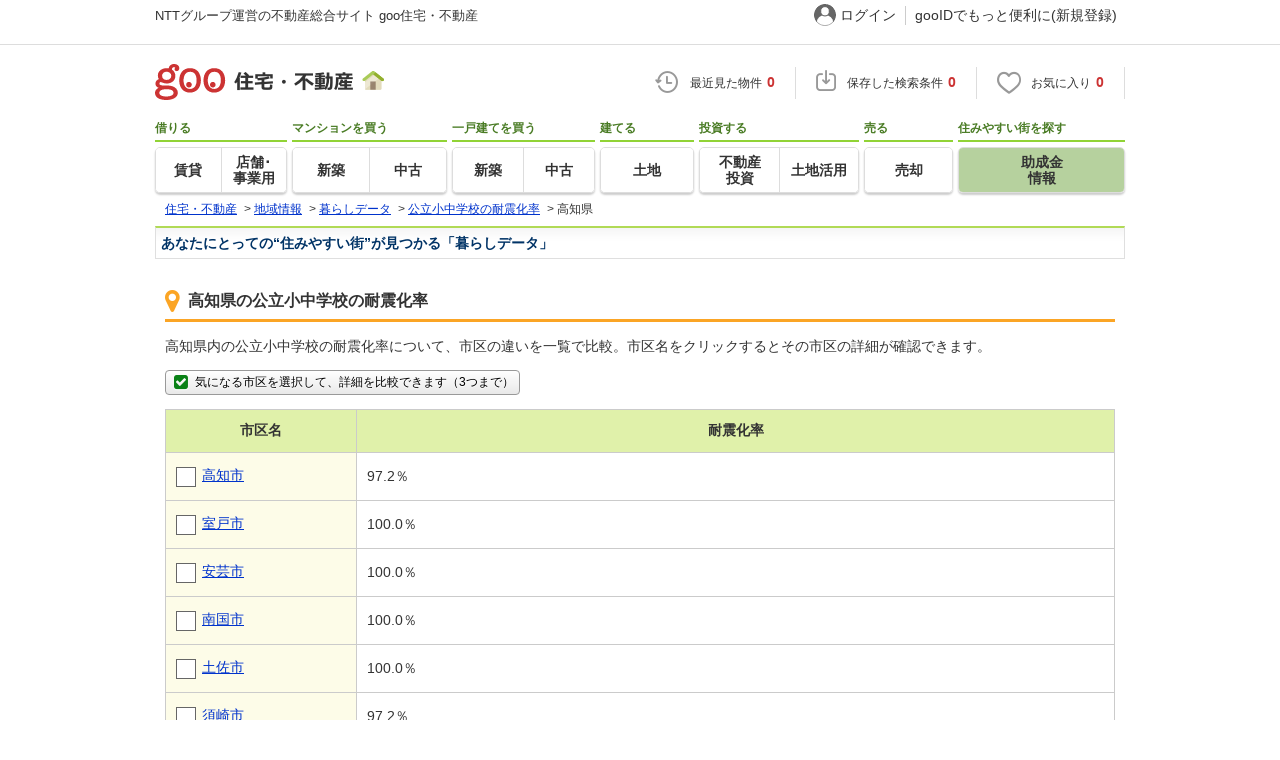

--- FILE ---
content_type: text/html; charset=UTF-8
request_url: https://house.goo.ne.jp/chiiki/kurashi/gakko_taishin/kouchi.html
body_size: 8097
content:
<!DOCTYPE html>
<html lang="ja">
<head>
<script>
  dataLayer = [{
    'template': 'pc',
    'template_hit': 'pc',
    'goo_login_type': 'nologin',
    'uid': '',
    'dpoint':''
  }];
</script>


<!-- Google Tag Manager snippet-->
<script>(function(w,d,s,l,i){w[l]=w[l]||[];w[l].push({'gtm.start':
new Date().getTime(),event:'gtm.js'});var f=d.getElementsByTagName(s)[0],
j=d.createElement(s),dl=l!='dataLayer'?'&l='+l:'';j.async=true;j.src=
'https://www.googletagmanager.com/gtm.js?id='+i+dl;f.parentNode.insertBefore(j,f);
})(window,document,'script','dataLayer','GTM-MWX4H8');</script>
<!-- End Google Tag Manager -->


<!--龠龠龠-->
<meta http-equiv="Content-Type" content="text/html; charset=UTF-8">
<meta http-equiv="Content-Style-Type" content="text/css">
<meta http-equiv="Content-Script-Type" content="text/javascript">
<title>高知県の公立小中学校の耐震化率一覧│暮らしデータ 【goo住宅・不動産】</title>
<meta name="keywords" content="公立小中学校の耐震化率,高知県,自治体,行政サービス,住みやすさ">
<meta name="description" content="高知県内の自治体の公立小中学校の耐震化率をNTTグループ運営のgoo住宅・不動産が一覧で紹介。住宅購入補助金やリフォーム補助金、新・省エネルギー設備機器等導入補助金、幼稚園・保育園の補助金、医療費助成金もまとめて比較できます。">
<link rel="icon" href="/house/img/icon/favicon.ico">
<link rel="stylesheet" href="/house/css/master.css?2025110418" type="text/css" media="all">
<link rel="stylesheet" href="/house/css/style.css?2025112713" type="text/css" media="all">
<link rel="alternate" media="only screen and (max-width: 640px)" href="https://house.goo.ne.jp/sp/kurashi/gakko_taishin/kouchi.html">
<link rel="stylesheet" href="/house/css/goo_id_menu.css?2025110418" type="text/css" media="all">
<link rel="stylesheet" href="/house/css/1.7.css?2025110418" type="text/css" media="all">
<script type="text/javascript" src="/house/js/house.js?2025110418"></script>
<script type="text/javascript" src="/js/clickCount.js?20140219"></script>
<script type="text/javascript" src="//adcdn.goo.ne.jp/images/js/smarttag-house-housecon.js" charset="utf-8"></script>
<script type="text/javascript" src="/house/js/goo_id_menu.js"></script>
<link rel="stylesheet" href="/house/css/result_common.css?2025110418" type="text/css" media="all">
<link rel="stylesheet" href="/house/css/main-content.css?2025110418" type="text/css" media="all">
<script type="text/javascript" src="/house/js/jquery-1.9.1.min.js"></script>
<script type="text/javascript" src="/house/js/kd_compare.js"></script>
<script type="text/javascript">
$(document).ready(function(){
    ci_kd_compare.th.init('3900');
});
</script>

</head>
<body>
<!-- Google Tag Manager (noscript) -->
<noscript><iframe src="https://www.googletagmanager.com/ns.html?id=GTM-MWX4H8" height="0" width="0" style="display:none;visibility:hidden"></iframe></noscript>
<!-- End Google Tag Manager (noscript) -->


<!--header-->
<div class="skip">
<a href="#nav_menu"><img src="/img/clear.gif" width="1" height="1" alt="goo住宅・不動産のメニューへジャンプ" border="0"></a><a href="#nav_content"><img src="/img/clear.gif" width="1" height="1" alt="本文へジャンプ" border="0"></a>
</div>


<div id="NR-onegoo" class="w970px">
<div id="NR-onegoo-inner">
  <div class="nr-onegoo-text">
    <p class="nr-onegoo-text-inbox nr-onegoo-text-info">
      <!-- Greeting for PC -->
      <a href="/">NTTグループ運営の不動産総合サイト goo住宅・不動産</a>
      <!--/ Greeting for PC -->
    </p>
  </div>
    <ul class="nr-onegoo-menu">
         <li class="nr-onegoo-user"><a href="https://login.mail.goo.ne.jp/id/authn/LoginStart?Site=house.goo.ne.jp&Success=https%3A%2F%2Fhouse.goo.ne.jp%2Fchiiki%2Fkurashi%2Fgakko_taishin%2Fkouchi.html" class="nr-onegoo-user-name" rel="nofollow">ログイン</a></li>
     <li class="nr-onegoo-nologin"><a href="https://login.mail.goo.ne.jp/id/portal/RegUserStart?Site=house.goo.ne.jp&Success=https%3A%2F%2Fhouse.goo.ne.jp%2Fchiiki%2Fkurashi%2Fgakko_taishin%2Fkouchi.html" class="nr-onegoo-reg" rel="nofollow"><span class="nr-onegoo-pc">gooIDでもっと便利に(新規登録)</span><span class="nr-onegoo-sp">gooID新規登録</span></a></li>
      </ul>
<!-- onegoo inner --></div>
<!-- /onegoo --></div>

<div class="divide02"><img src="/img/clear.gif" width="1" height="1" alt=""></div>
<script>

jQuery(function(){
  // ready
  gloNav('.js-mid-fix');
});

</script>

<div class="ad"></div>
<header class="cmnHeader w970px">
  <div class="cmnHeader-wrap">
    <div class="js-mid-fix cmnHeader-fix">
      <div class="cmnHeader-inner">
        <a href="/" class="cmnHeader-logo"><img src="/house/img/cmn_header_logo.png" alt="goo住宅・不動産" class="cmnHeader-logoImg" width="229" height="36" decoding="async"></a>
        <ul class="cmnHeader-status">
          <li class="cmnHeader-saikin">
            <a href="/saikin_list/" class="cmnHeader-statusLink" rel="nofollow"><span class="cmnIcon header-clock"></span><span class="cmnHeader-statusTxt">最近見た物件<span class="cmnHeader-statusTxtNum">0</span></span></a>
          </li>
          <li class="cmnHeader-save">
            <a href="/favorite/joken.html" class="cmnHeader-statusLink" rel="nofollow"><span class="cmnIcon header-save"></span><span class="cmnHeader-statusTxt">保存した検索条件<span class="cmnHeader-statusTxtNum">0</span></span></a>
          </li>
          <li class="cmnHeader-kentou">
            <a href="/kentou_list/" class="cmnHeader-statusLink" rel="nofollow"><span class="cmnIcon header-heart"></span><span class="cmnHeader-statusTxt">お気に入り<span class="cmnHeader-statusTxtNum">0</span></span></a>
          </li>
        </ul>
      </div>
      <!-- end cmnHeader-inner -->
    </div>
    <!-- end cmnHeader-fix -->
  </div>
  <!-- end cmnHeader-wrap -->


<!--search-->
  <!-- end cmnHeader-wrap -->
  <nav class="cmnHeader-gnav" role="navigation" aria-label="メインメニュー">
    <div class="cmnHeader-gnavInner">
      <ul class="cmnHeader-gnavNav">
        <li class="cmnHeader-gnavList">
          <div class="cmnHeader-gnavCategory">借りる</div>
          <div class="cmnHeader-gnavBox">
            <a href="/rent/ap/" class="cmnHeader-gnavLink"><span class="cmnHeader-gnavTxt">賃貸</span></a>
            <a href="/rent/bb/" class="cmnHeader-gnavLink"><span class="cmnHeader-gnavTxt">店舗･<br>事業用</span></a>
          </div>
        </li>
        <li class="cmnHeader-gnavList">
          <div class="cmnHeader-gnavCategory">マンションを買う</div>
          <div class="cmnHeader-gnavBox">
            <a href="/buy/bm/" class="cmnHeader-gnavLink"><span class="cmnHeader-gnavTxt">新築</span></a>
            <a href="/buy/um/" class="cmnHeader-gnavLink"><span class="cmnHeader-gnavTxt">中古</span></a>
          </div>
        </li>
        <li class="cmnHeader-gnavList">
          <div class="cmnHeader-gnavCategory">一戸建てを買う</div>
          <div class="cmnHeader-gnavBox">
            <a href="/buy/bh/" class="cmnHeader-gnavLink"><span class="cmnHeader-gnavTxt">新築</span></a>
            <a href="/buy/uh/" class="cmnHeader-gnavLink"><span class="cmnHeader-gnavTxt">中古</span></a>
          </div>
        </li>
        <li class="cmnHeader-gnavList">
          <div class="cmnHeader-gnavCategory">建てる</div>
          <div class="cmnHeader-gnavBox">
            <a href="/buy/la/" class="cmnHeader-gnavLink"><span class="cmnHeader-gnavTxt">土地</span></a>
          </div>
        </li>
        <li class="cmnHeader-gnavList">
          <div class="cmnHeader-gnavCategory">投資する</div>
          <div class="cmnHeader-gnavBox">
            <a href="/toushi/" class="cmnHeader-gnavLink"><span class="cmnHeader-gnavTxt">不動産<br>投資</span></a>
            <a href="/sell/land/" class="cmnHeader-gnavLink"><span class="cmnHeader-gnavTxt">土地活用</span></a>
          </div>
        </li>
        <li class="cmnHeader-gnavList">
          <div class="cmnHeader-gnavCategory">売る</div>
          <div class="cmnHeader-gnavBox">
            <a href="/sell/" class="cmnHeader-gnavLink"><span class="cmnHeader-gnavTxt">売却</span></a>
          </div>
        </li>
        <li class="cmnHeader-gnavList">
          <div class="cmnHeader-gnavCategory">住みやすい街を探す</div>
          <div class="cmnHeader-gnavBox">
            <a href="/chiiki/kurashi/" class="cmnHeader-gnavLink on"><span class="cmnHeader-gnavTxt">助成金<br>情報</span></a>
          </div>
        </li>
      </ul>
    </div>
    <!-- end cmnHeader-gnavInner -->
  </nav>
  <!-- end cmnHeader-gnav -->
  </header>
  <!-- end cmnHeader -->




<div id="container4">
<div id="header">
<!--crumb-->
<div class="divide02"></div>
<!--crumb-->
<ul itemscope itemtype="http://schema.org/BreadcrumbList" id="breadcrumb">
<li itemprop="itemListElement" itemscope itemtype="http://schema.org/ListItem"><a itemprop="item" href="/index.html"><span itemprop="name">住宅・不動産</span></a><meta itemprop="position" content="1" /></li>
<span>&gt;</span>
<li itemprop="itemListElement" itemscope itemtype="http://schema.org/ListItem"><a itemprop="item" href="/chiiki/index.html"><span itemprop="name">地域情報</span></a><meta itemprop="position" content="2" /></li>
<span>&gt;</span>
<li itemprop="itemListElement" itemscope itemtype="http://schema.org/ListItem"><a itemprop="item" href="/chiiki/kurashi/index.html"><span itemprop="name">暮らしデータ</span></a><meta itemprop="position" content="3" /></li>
<span>&gt;</span>
<li itemprop="itemListElement" itemscope itemtype="http://schema.org/ListItem"><a itemprop="item" href="/chiiki/kurashi/gakko_taishin/index.html"><span itemprop="name">公立小中学校の耐震化率</span></a><meta itemprop="position" content="4" /></li>
<span>&gt;</span>
<li itemprop="itemListElement" itemscope itemtype="http://schema.org/ListItem"><span itemprop="name">高知県</span><meta itemprop="position" content="5" /></li>
</ul>
<div class="divide02"></div>
<!--/crumb-->


<!--/crumb-->
</div>
<!--/header-->

<a name="top" id="top"></a>
<!--contentarea-->
<a name="nav_content" id="nav_content"></a>
<div class="skip"><img src="/img/clear.gif" width="1" height="1" alt="ここから本文です"></div>

<div id="contentsarea2_2">

<div id="by_title01">
<div class="divide02"></div>
<div class="kurashistyle-h1">あなたにとっての“住みやすい街”が見つかる「暮らしデータ」</div>
<div class="divide02"></div>
</div>
<div class="kurashi-box radio-checkbox-L">
<h1 class="kurashistyle-h2"><i class="fa fa-map-marker"></i>高知県の公立小中学校の耐震化率</h1>
<p>高知県内の公立小中学校の耐震化率について、市区の違いを一覧で比較。市区名をクリックするとその市区の詳細が確認できます。</p>

<div class="btn-send-hikaku"><a href="#" class="button03"><i class="fa  fa-check-square fa-fw"></i>気になる市区を選択して、詳細を比較できます（3つまで）</a></div>
<table class="kurashi-tbl-data">
<thead><tr><th>市区名</th><th>耐震化率</th></tr></thead>
<tbody>

<tr>
<th><input id="cs001" class="input_checkbox" type="checkbox" value="39201"><label for="cs001" class="label_checkbox"><a href="/chiiki/kurashi/kouchi/39201.html">高知市</a></label></th>
<td>97.2％</td></tr>

<tr>
<th><input id="cs002" class="input_checkbox" type="checkbox" value="39202"><label for="cs002" class="label_checkbox"><a href="/chiiki/kurashi/kouchi/39202.html">室戸市</a></label></th>
<td>100.0％</td></tr>

<tr>
<th><input id="cs003" class="input_checkbox" type="checkbox" value="39203"><label for="cs003" class="label_checkbox"><a href="/chiiki/kurashi/kouchi/39203.html">安芸市</a></label></th>
<td>100.0％</td></tr>

<tr>
<th><input id="cs004" class="input_checkbox" type="checkbox" value="39204"><label for="cs004" class="label_checkbox"><a href="/chiiki/kurashi/kouchi/39204.html">南国市</a></label></th>
<td>100.0％</td></tr>

<tr>
<th><input id="cs005" class="input_checkbox" type="checkbox" value="39205"><label for="cs005" class="label_checkbox"><a href="/chiiki/kurashi/kouchi/39205.html">土佐市</a></label></th>
<td>100.0％</td></tr>

<tr>
<th><input id="cs006" class="input_checkbox" type="checkbox" value="39206"><label for="cs006" class="label_checkbox"><a href="/chiiki/kurashi/kouchi/39206.html">須崎市</a></label></th>
<td>97.2％</td></tr>

<tr>
<th><input id="cs007" class="input_checkbox" type="checkbox" value="39208"><label for="cs007" class="label_checkbox"><a href="/chiiki/kurashi/kouchi/39208.html">宿毛市</a></label></th>
<td>100.0％</td></tr>

<tr>
<th><input id="cs008" class="input_checkbox" type="checkbox" value="39209"><label for="cs008" class="label_checkbox"><a href="/chiiki/kurashi/kouchi/39209.html">土佐清水市</a></label></th>
<td>92.9％</td></tr>

<tr>
<th><input id="cs009" class="input_checkbox" type="checkbox" value="39210"><label for="cs009" class="label_checkbox"><a href="/chiiki/kurashi/kouchi/39210.html">四万十市</a></label></th>
<td>100.0％</td></tr>

<tr>
<th><input id="cs010" class="input_checkbox" type="checkbox" value="39211"><label for="cs010" class="label_checkbox"><a href="/chiiki/kurashi/kouchi/39211.html">香南市</a></label></th>
<td>100.0％</td></tr>

<tr>
<th><input id="cs011" class="input_checkbox" type="checkbox" value="39212"><label for="cs011" class="label_checkbox"><a href="/chiiki/kurashi/kouchi/39212.html">香美市</a></label></th>
<td>100.0％</td></tr>
</tbody>
</table>
<div class="btn-send-hikaku btn-send-hikaku-btm"><a href="#" class="button03"><i class="fa  fa-check-square fa-fw"></i>気になる市区を選択して、詳細を比較できます（3つまで）</a></div>
<p>※行政機関により公表していない地域及びデータがございます。東京23区以外の政令指定都市は、市全体のデータとして表示しています。<br>
  ※提供データには細心の注意を払っておりますが、調査後に変更がある場合があります。 最新の情報につきましては各市区役所までお問い合わせいただくか、自治体HPなどをご確認ください。</p>

<!--area-->
<h2>公立小中学校の耐震化率について、ほかのエリアを見てみる</h2>
<div id="area">
<div class="area_tit">首都圏</div>
<ul class="linklist">
<li><a href="tokyo.html">東京都</a>&nbsp;&nbsp;|&nbsp;&nbsp;</li>
<li><a href="kanagawa.html">神奈川県</a>&nbsp;&nbsp;|&nbsp;&nbsp;</li>
<li><a href="saitama.html">埼玉県</a>&nbsp;&nbsp;|&nbsp;&nbsp;</li>
<li><a href="chiba.html">千葉県</a>&nbsp;&nbsp;|&nbsp;&nbsp;</li>
<li><a href="ibaragi.html">茨城県</a>&nbsp;&nbsp;|&nbsp;&nbsp;</li>
<li><a href="tochigi.html">栃木県</a>&nbsp;&nbsp;|&nbsp;&nbsp;</li>
<li><a href="gunma.html">群馬県</a></li>
</ul>
<div class="divide02"></div>
<div class="area_tit">関西</div>
<ul class="linklist">
<li><a href="oosaka.html">大阪府</a>&nbsp;&nbsp;|&nbsp;&nbsp;</li>
<li><a href="hyougo.html">兵庫県</a>&nbsp;&nbsp;|&nbsp;&nbsp;</li>
<li><a href="kyoto.html">京都府</a>&nbsp;&nbsp;|&nbsp;&nbsp;</li>
<li><a href="shiga.html">滋賀県</a>&nbsp;&nbsp;|&nbsp;&nbsp;</li>
<li><a href="nara.html">奈良県</a>&nbsp;&nbsp;|&nbsp;&nbsp;</li>
<li><a href="wakayama.html">和歌山県</a></li>
</ul>
<div class="divide02"></div>
<div class="area_tit">東海</div>
<ul class="linklist">
<li><a href="aichi.html">愛知県</a>&nbsp;&nbsp;|&nbsp;&nbsp;</li>
<li><a href="shizuoka.html">静岡県</a>&nbsp;&nbsp;|&nbsp;&nbsp;</li>
<li><a href="gifu.html">岐阜県</a>&nbsp;&nbsp;|&nbsp;&nbsp;</li>
<li><a href="mie.html">三重県</a></li>
</ul>
<div class="divide02"></div>
<div class="area_tit">北海道</div>
<ul class="linklist">
<li><a href="hokkaido.html">北海道</a></li>
</ul>
<div class="divide02"></div>
<div class="area_tit">東北</div>
<ul class="linklist">
<li><a href="aomori.html">青森県</a>&nbsp;&nbsp;|&nbsp;&nbsp;</li>
<li><a href="akita.html">秋田県</a>&nbsp;&nbsp;|&nbsp;&nbsp;</li>
<li><a href="iwate.html">岩手県</a>&nbsp;&nbsp;|&nbsp;&nbsp;</li>
<li><a href="miyagi.html">宮城県</a>&nbsp;&nbsp;|&nbsp;&nbsp;</li>
<li><a href="yamagata.html">山形県</a>&nbsp;&nbsp;|&nbsp;&nbsp;</li>
<li><a href="fukushima.html">福島県</a></li>
</ul>
<div class="divide02"></div>
<div class="area_tit">甲信越・北陸</div>
<ul class="linklist">
<li><a href="nagano.html">長野県</a>&nbsp;&nbsp;|&nbsp;&nbsp;</li>
<li><a href="yamanashi.html">山梨県</a>&nbsp;&nbsp;|&nbsp;&nbsp;</li>
<li><a href="niigata.html">新潟県</a>&nbsp;&nbsp;|&nbsp;&nbsp;</li>
<li><a href="ishikawa.html">石川県</a>&nbsp;&nbsp;|&nbsp;&nbsp;</li>
<li><a href="toyama.html">富山県</a>&nbsp;&nbsp;|&nbsp;&nbsp;</li>
<li><a href="fukui.html">福井県</a></li>
</ul>
<div class="divide02"></div>
<div class="area_tit">中国・四国</div>
<ul class="linklist">
<li><a href="hiroshima.html">広島県</a>&nbsp;&nbsp;|&nbsp;&nbsp;</li>
<li><a href="okayama.html">岡山県</a>&nbsp;&nbsp;|&nbsp;&nbsp;</li>
<li><a href="yamaguchi.html">山口県</a>&nbsp;&nbsp;|&nbsp;&nbsp;</li>
<li><a href="tottori.html">鳥取県</a>&nbsp;&nbsp;|&nbsp;&nbsp;</li>
<li><a href="shimane.html">島根県</a>&nbsp;&nbsp;|&nbsp;&nbsp;</li>
<li><a href="tokushima.html">徳島県</a>&nbsp;&nbsp;|&nbsp;&nbsp;</li>
<li><a href="kagawa.html">香川県</a>&nbsp;&nbsp;|&nbsp;&nbsp;</li>
<li><a href="ehime.html">愛媛県</a>&nbsp;&nbsp;|&nbsp;&nbsp;</li>
<li><a href="kouchi.html">高知県</a></li>
</ul>
<div class="divide02"></div>
<div class="area_tit">九州・沖縄</div>
<ul class="linklist">
<li><a href="fukuoka.html">福岡県</a>&nbsp;&nbsp;|&nbsp;&nbsp;</li>
<li><a href="saga.html">佐賀県</a>&nbsp;&nbsp;|&nbsp;&nbsp;</li>
<li><a href="nagasaki.html">長崎県</a>&nbsp;&nbsp;|&nbsp;&nbsp;</li>
<li><a href="kumamoto.html">熊本県</a>&nbsp;&nbsp;|&nbsp;&nbsp;</li>
<li><a href="ooita.html">大分県</a>&nbsp;&nbsp;|&nbsp;&nbsp;</li>
<li><a href="miyazaki.html">宮崎県</a>&nbsp;&nbsp;|&nbsp;&nbsp;</li>
<li><a href="kagoshima.html">鹿児島県</a>&nbsp;&nbsp;|&nbsp;&nbsp;</li>
<li><a href="okinawa.html">沖縄県</a></li>
</ul>
</div>
<!--/area-->
<h2>高知県について、ほかのテーマをチェックする</h2>
<h3><i class="fa fa-heart fa-fw"></i>出産・子育ての給付金（補助金・助成金）</h3>
<dl class="thema-block">
<dt>出産・育児</dt>
<dd><ul>
<li><a href="/chiiki/kurashi/kekkon/kouchi.html">結婚祝い</a></li>
<li><a href="/chiiki/kurashi/shussan/kouchi.html">出産祝い</a></li>
<li><a href="/chiiki/kurashi/kosodate/kouchi.html">子育て関連の独自の取り組み</a></li>
</ul></dd>
<dt>子ども・学生等医療</dt>
<dd><ul>
<li><a href="/chiiki/kurashi/tsuuin/kouchi.html">子ども・学生等医療費助成<通院>：対象年齢、自己負担、所得制限</a></li>
<li><a href="/chiiki/kurashi/nyuuin/kouchi.html">子ども・学生等医療費助成<入院>：対象年齢、自己負担、所得制限</a></li>
</ul></dd>
<dt>幼稚園・保育園</dt>
<dd><ul>
<li><a href="/chiiki/kurashi/hoikushosu/kouchi.html">保育所と待機児童数</a></li>
<li><a href="/chiiki/kurashi/ninka/kouchi.html">0歳児の認可保育所・認定こども園月額保育料</a></li>
<li><a href="/chiiki/kurashi/ninkagai/kouchi.html">認可外保育所の補助制度</a></li>
<li><a href="/chiiki/kurashi/azukarihoiku/kouchi.html">認定こども園数、預かり保育実施園数（公立、私立）</a></li>
<li><a href="/chiiki/kurashi/choukikyuugyouazukarihoiku/kouchi.html">長期休業期間中の預かり保育実施園数（公立、私立）</a></li>
</ul></dd>
<dt>小学校・中学校</dt>
<dd><ul>
<li><a href="/chiiki/kurashi/gakko_heikin/kouchi.html">公立小学校1学級当たりの平均生徒、公立中学校1学級当たりの平均生徒</a></li>
<li><a href="/chiiki/kurashi/gakko_kyushoku/kouchi.html">学校給食、学校給食民間委託</a></li>
<li><a href="/chiiki/kurashi/gakko_sentaku/kouchi.html">公立中学校の学校選択制</a></li>
<li><a href="/chiiki/kurashi/gakko_taishin/kouchi.html">公立小中学校の耐震化率</a></li>
</ul></dd>
</dl>

<h3><i class="fa fa-home fa-fw"></i>住まいの給付金（補助金・助成金）</h3>
<dl class="thema-block">
<dt>新築建築</dt>
<dd><ul>
<li><a href="/chiiki/kurashi/hojo_kenchiku/kouchi.html">新築建築の利子補給制度、補助／助成金制度</a></li>
</ul></dd>
<dt>新築購入</dt>
<dd><ul>
<li><a href="/chiiki/kurashi/hojo_shinchiku/kouchi.html">新築購入の利子補給制度、補助／助成金制度</a></li>
</ul></dd>
<dt>中古購入</dt>
<dd><ul>
<li><a href="/chiiki/kurashi/hojo_chuko/kouchi.html">中古購入の利子補給制度、補助／助成金制度</a></li>
</ul></dd>
<dt>増築・改築・改修</dt>
<dd><ul>
<li><a href="/chiiki/kurashi/hojo_zochiku/kouchi.html">増築・改築・改修の利子補給制度、補助／助成金制度</a></li>
</ul></dd>
<dt>その他</dt>
<dd><ul>
<li><a href="/chiiki/kurashi/solar/kouchi.html">（都道府県）新・省エネルギー設備機器等導入補助制度、（市区）新・省エネルギー設備機器等導入補助制度</a></li>
<li><a href="/chiiki/kurashi/iju/kouchi.html">移住支援制度</a></li>
<li><a href="/chiiki/kurashi/shinkon/kouchi.html">新婚世帯向け家賃補助制度</a></li>
</ul></dd>
</dl>

<h3><i class="fa fa-lightbulb-o fa-fw"></i>公共サービスや治安</h3>
<dl class="thema-block">
<dt>公共料金</dt>
<dd><ul>
<li><a href="/chiiki/kurashi/koukyou/kouchi.html">ガス料金、水道料金、下水道料金、下水道普及率</a></li>
</ul></dd>
<dt>安心・安全</dt>
<dd><ul>
<li><a href="/chiiki/kurashi/kasaishukka/kouchi.html">建物火災出火件数</a></li>
<li><a href="/chiiki/kurashi/anzen/kouchi.html">刑法犯認知件数、刑法犯認知件数：1000人当たり、ハザード・防災マップ </a></li>
</ul></dd>
<dt>医療</dt>
<dd><ul>
<li><a href="/chiiki/kurashi/iryou/kouchi.html">一般病院総数、一般診療所総数</a></li>
<li><a href="/chiiki/kurashi/shounika/kouchi.html">小児科医師数</a></li>
<li><a href="/chiiki/kurashi/sanfujinka/kouchi.html">産婦人科医師数</a></li>
<li><a href="/chiiki/kurashi/kaigohoken/kouchi.html">介護保険料基準額（月額） </a></li>
</ul></dd>
<dt>ごみ</dt>
<dd><ul>
<li><a href="/chiiki/kurashi/kateigomi/kouchi.html">家庭ごみ収集（可燃ごみ）、家庭ごみの分別方式、家庭ごみの戸別収集</a></li>
<li><a href="/chiiki/kurashi/sodaigomi/kouchi.html">粗大ごみ収集</a></li>
<li><a href="/chiiki/kurashi/namagomishori/kouchi.html">生ごみ処理機助成金制度</a></li>
</ul></dd>
</dl>
<h3><i class="fa fa-table fa-fw"></i>人口などの統計情報</h3>
<dl class="thema-block">
<dt>統計情報</dt>
<dd><ul>
<li><a href="/chiiki/kurashi/gaiyou/kouchi.html">概要</a></li>
<li><a href="/chiiki/kurashi/soumenseki/kouchi.html">総面積</a></li>
<li><a href="/chiiki/kurashi/setaisuujinkousousuu/kouchi.html">世帯数、人口総数</a></li>
<li><a href="/chiiki/kurashi/jinkouritsu/kouchi.html">年少人口率（15歳未満）、生産年齢人口率（15～64歳）、高齢人口率（65歳以上）</a></li>
<li><a href="/chiiki/kurashi/jinkouzougensu/kouchi.html">人口1000人当たりの人口増減数</a></li>
<li><a href="/chiiki/kurashi/tennyuutenshutu/kouchi.html">転入者数、転出者数</a></li>
<li><a href="/chiiki/kurashi/tokusan/kouchi.html">特産・名産物</a></li>
<li><a href="/chiiki/kurashi/matsuri/kouchi.html">主な祭り・行事</a></li>
<li><a href="/chiiki/kurashi/shikudokuji/kouchi.html">市区独自の取り組み</a></li>
<li><a href="/chiiki/kurashi/furusatonouzei/kouchi.html">ふるさと納税に対する取り組み</a></li>
<li><a href="/chiiki/kurashi/tochiheikin/kouchi.html">土地平均価格</a></li>
<li><a href="/chiiki/kurashi/chihouseki/kouchi.html">地方債現在高、地方債現在高：1人当たり</a></li>
</ul></dd>
</dl>

<h2>気になるエリアを比較する</h2>
<p>2つ以上の市区を選択してください。最大3つまで比較できます。</p>
<form name="comp" action="" method="GET">
<table width="100%" class="hikaku-tbl">
<tr>
<td>
<select id="pref1" name="pref1">
<option value="">都道府県を選択</option>
</select>
<select id="mun1" name="mun1" style="margin:0 0 0 5px;">
<option value="">市区を選択</option>
</select>
</td>
<td rowspan="3" class="hikaku-tbl-send"><i class="fa fa-arrow-circle-o-right"></i><a href="" class="button03">選択した市区を比較する</a></td>
</tr>
<tr>
<td>
<select id="pref2" name="pref2" >
<option value="">都道府県を選択</option>
</select>
<select id="mun2" name="mun2" style="margin:0 0 0 5px;">
<option selected value="">市区を選択</option>
</select>
</td>
</tr>
<tr>
<td >
<select id="pref3" name="pref3" >
<option value="">都道府県を選択</option>
</select>
<select id="mun3" name="mun3" style="margin:0 0 0 5px;">
<option selected value="">市区を選択</option>
</select>
</td>
</tr>
</table>
</form>

</div>
<!--contentarea-->
</div>

<!--copyright-->
<!--copyright-->
 
<div id="copyrights">
<div class="copyrights_a">掲載情報の著作権は提供元企業等に帰属します。<br>Copyright(C) <?php echo date("Y"); ?> <a href="https://www.wavedash.co.jp/" onClick="clickCount('/house/iplogo','https://www.wavedash.co.jp/','house/chiiki/kurashi',this,'');" target="_blank" rel="nofollow">Wavedash Co., Ltd.</a> All Rights Reserved<br>
</div>
<div class="copyrights_b"><a href="https://www.seikatsu-guide.com/" onClick="clickCount('/house/iplogo','https://www.seikatsu-guide.com/','house/chiiki/kurashi',this,'');" target="_blank" rel="nofollow"><img src="/house/img/iplogo/sguide.gif" alt="提供元" border="0"></a></div>
<div class="divide02"><img src="/img/clear.gif" width="1" height="1" alt=""></div>
</div>
<!--/copyright-->

<div class="cmnAppli">
  <div class="cmnAppli-inner">
    <img src="/house/img/appli/cmn_appli_logo.png" width="346" height="56" alt="goo 住宅・不動産" class="cmnAppli-logo" loading="lazy">
    <img src="/house/img/appli/cmn_appli_title.png" width="689" height="92" alt="アプリで簡単 物件探し" class="cmnAppli-title" loading="lazy">
    <img src="/house/img/appli/cmn_appli_icon.png" width="128" height="128" alt="" class="cmnAppli-icon" loading="lazy">
    <img src="/house/img/appli/cmn_appli_leading.png" width="689" height="99" alt="大手不動産サイトの情報から一括検！プッシュ通知で物件を見逃さない" class="cmnAppli-leading" loading="lazy">
    <div>
      <a href="https://go.onelink.me/seSm/4msu5akf" target="_blank" class="cmnAppli-apple" data-gtm-event-name="banner_click" data-gtm-ev-category="app_download" data-gtm-ev-label="ios_footer_button01" data-gtm-store-dice="TRUE"
><img src="/house/img/appli/cmn_appli_apple.png" width="220" height="80" alt="App Storeからダウンロード" loading="lazy"></a>
      <a href="https://goohouse-an.onelink.me/6Yn7/u7140qzr" target="_blank" class="cmnAppli-google" data-gtm-event-name="banner_click" data-gtm-ev-category="app_download" data-gtm-ev-label="android_footer_button01" data-gtm-store-dice="TRUE"><img src="/house/img/appli/cmn_appli_google.png" width="272" height="80" alt="Google Playで手に入れよう" loading="lazy"></a>
      <img src="/house/img/appli/cmn_appli_qr.png" width="126" height="126" alt="QRコード" class="cmnAppli-qr" loading="lazy">
    </div>
    <img src="/house/img/appli/cmn_appli_megtan.png" width="284" height="228" alt="" class="cmnAppli-megtan" loading="lazy">
    <img src="/house/img/appli/cmn_appli_smartphone.png" width="620" height="592" alt="" class="cmnAppli-smartphone" loading="lazy">
  </div>
</div>
<footer role="contentinfo">
  <div id="NR-footer">
    <div id="NR-footer-in">
      <div id="NR-footer-sv">
        <!-- サービスリンク (マルチライン) -->
        <dl id="NR-footer-sv-site">
          <dt><a href="/">goo住宅・不動産</a></dt>
          <dd>
            <ul>
              <li><a href="/info/web/">goo住宅・不動産とは</a></li>
              <li><a href="/info/user_policy.html">お客さまご利用端末からの情報の外部送信について</a></li>
              <li><a href="/info/flow.html">物件に関するお問合せの流れ</a></li>
              <li><a href="/info/partners.html">情報提供元</a></li>
              <li><a href="/info/menseki.html">不動産情報に関する免責事項</a></li>
              <li><a href="/info/privacy.html">個人情報の取り扱いについて</a></li>
              <li><a href="/info/tax.html">消費税に関する表記について</a></li>
            </ul>
          </dd>
          <dt>借りる</dt>
          <dd>
            <ul>
              <li><a href="/rent/ap/">賃貸</a></li>
              <li><a href="/rent/bb/">店舗・事業用</a></li>
              <li><a href="/rent/ap/special/1015/">賃貸一戸建て・一軒家</a></li>
              <li><a href="/rent/ap/special/1013/">賃貸マンション</a></li>
              <li><a href="/rent/bb/special/5001/">駐車場</a></li>
              <li><a href="/chiiki/college/">学生の一人暮らし向け賃貸</a></li>
              <li><a href="/rent/ap/souba/">家賃相場</a></li>
            </ul>
          </dd>
          <dt>買う</dt>
          <dd>
            <ul>
              <li><a href="/buy/bm/">新築マンション</a></li>
              <li><a href="/buy/um/">中古マンション</a></li>
              <li><a href="/buy/bh/">新築一戸建て</a></li>
              <li><a href="/buy/uh/">中古一戸建て</a></li>
              <li><a href="/buy/la/">土地</a></li>
              <li><a href="/toushi/">不動産投資</a></li>
              <li><a href="/useful/guide/loan/">住宅ローン</a></li>
            </ul>
          </dd>
          <dt>売る</dt>
          <dd>
            <ul>
              <li><a href="/sell/">不動産売却</a></li>
              <li><a href="/sell/land/">土地活用</a></li>
            </ul>
          </dd>
          <dt><a href="/useful/">お役立ち情報</a></dt>
          <dd>
            <ul>
              <li><a href="/special/">特集</a></li>
              <li><a href="/useful/column/moving/">引越し</a></li>
              <li><a href="/chiiki/mansion-library/">マンションライブラリー</a></li>
              <li><a href="/rent/ag/">不動産会社検索</a></li>
              <li><a href="/chiiki/kurashi/">暮らしデータ</a></li>
              <li><a href="/chiiki/town/">街ガイド</a></li>
              <li><a href="/useful/column/">住まいのコラム</a></li>
              <li><a href="/supervisors/">執筆者・監修者一覧</a></li>
              <li><a href="/map/">地図情報</a></li>
            </ul>
          </dd>
        </dl>
        <!-- サービスリンク (マルチライン) -->
      </div>
    </div><!-- footer-in -->
    <div class="NR-footer-tmp">
      <div id="NR-footer-link">
        <ul>
          <li><a href="http://help.goo.ne.jp/help/article/711/">免責事項</a></li>
          <li><a href="http://www.docomo.ne.jp/utility/privacy/">プライバシーポリシー</a></li>
          <li><a href="https://help.goo.ne.jp/goo/g016/">ヘルプ</a></li>
          <li><a href="https://support.ocn.ne.jp/personal/inquiry/detail/pid2200001tkb">お問い合わせ</a></li>
          <li><a href="/info/sitemap.html">サイトマップ</a></li>
          <li><a href="http://www.docomo.ne.jp/corporate/">運営会社</a></li>
        </ul>
      </div>
      <p class="NR-copyright"><small><span class="small">&copy;NTT DOCOMO</span></small></p>
    </div>
    <div id="NR-footer-ci">
      <img src="/house/img/logo/logo_docomo.png" width="126" height="44" alt="NTT DOCOMO" loading="lazy">
    </div>
  </div>
</footer>

</div>


</body>
</html>


--- FILE ---
content_type: text/css
request_url: https://house.goo.ne.jp/house/css/master.css?2025110418
body_size: 9038
content:
@charset "UTF-8";

/* ==================================================
  SVGのfont-family化
================================================== */
@font-face {
  font-family: 'icomoon';
  src: url("/house/v1/fonts/icomoon.eot?6heg8c");
  src: url("/house/v1/fonts/icomoon.eot?6heg8c#iefix") format("embedded-opentype"), url("/house/v1/fonts/icomoon.ttf?6heg8c") format("truetype"), url("/house/v1/fonts/icomoon.woff?6heg8c") format("woff"), url("/house/v1/fonts/icomoon.svg?6heg8c#icomoon") format("svg");
  font-weight: normal;
  font-style: normal;
  font-display: block;
}

/* [class^="cmnIcon "], [class*=" cmnIcon"] { */
[class~="cmnIcon"] {
  /* 空白区切り完全一致 */
  /* use !important to prevent issues with browser extensions that change fonts */
  font-family: 'icomoon' !important;
  speak: none;
  font-style: normal;
  font-weight: normal;
  font-variant: normal;
  text-transform: none;
  line-height: 1;
  /* Better Font Rendering =========== */
  -webkit-font-smoothing: antialiased;
  -moz-osx-font-smoothing: grayscale;
}

/* =========================
  アイコン
========================= */
.cmnIcon {
  position: relative;
  display: inline-block;
  text-decoration: none;
}

.cmnIcon:hover {
  text-decoration: none;
}

.cmnIcon.map-super {
  display: inline-block;
  width: 20px;
  height: 20px;
  margin: 0 7px 0 0;
  vertical-align: top;
}

.cmnIcon.map-super:before {
  content: "\e970";
  font-size: 20px;
  color: #63A631;
}

.cmnIcon.map-convenience {
  display: inline-block;
  width: 20px;
  height: 20px;
  margin: 0 7px 0 0;
  vertical-align: top;
}

.cmnIcon.map-convenience:before {
  content: "\e965";
  font-size: 20px;
  color: #63A631;
}

.cmnIcon.map-drag {
  display: inline-block;
  width: 20px;
  height: 20px;
  margin: 0 7px 0 0;
  vertical-align: top;
}

.cmnIcon.map-drag:before {
  content: "\e967";
  font-size: 20px;
  color: #63A631;
}

.cmnIcon.map-gourmet {
  display: inline-block;
  width: 20px;
  height: 20px;
  margin: 0 7px 0 0;
  vertical-align: top;
}

.cmnIcon.map-gourmet:before {
  content: "\e968";
  font-size: 20px;
  color: #63A631;
}

.cmnIcon.map-beauty {
  display: inline-block;
  width: 20px;
  height: 20px;
  margin: 0 7px 0 0;
  vertical-align: top;
}

.cmnIcon.map-beauty:before {
  content: "\e964";
  font-size: 20px;
  color: #63A631;
}

.cmnIcon.map-bank {
  display: inline-block;
  width: 20px;
  height: 20px;
  margin: 0 7px 0 0;
  vertical-align: top;
}

.cmnIcon.map-bank:before {
  content: "\e963";
  font-size: 20px;
  color: #FC8728;
}

.cmnIcon.map-post-office {
  display: inline-block;
  width: 20px;
  height: 20px;
  margin: 0 7px 0 0;
  vertical-align: top;
}

.cmnIcon.map-post-office:before {
  content: "\e96d";
  font-size: 20px;
  color: #FC8728;
}

.cmnIcon.map-police {
  display: inline-block;
  width: 20px;
  height: 20px;
  margin: 0 7px 0 0;
  vertical-align: top;
}

.cmnIcon.map-police:before {
  content: "\e96c";
  font-size: 20px;
  color: #FC8728;
}

.cmnIcon.map-haven {
  display: inline-block;
  width: 20px;
  height: 20px;
  margin: 0 7px 0 0;
  vertical-align: top;
}

.cmnIcon.map-haven:before {
  content: "\e96f";
  font-size: 20px;
  color: #FC8728;
}

.cmnIcon.map-nursery {
  display: inline-block;
  width: 20px;
  height: 20px;
  margin: 0 7px 0 0;
  vertical-align: top;
}

.cmnIcon.map-nursery:before {
  content: "\e96a";
  font-size: 20px;
  color: #FC7CB3;
}

.cmnIcon.map-school {
  display: inline-block;
  width: 20px;
  height: 20px;
  margin: 0 7px 0 0;
  vertical-align: top;
}

.cmnIcon.map-school:before {
  content: "\e96e";
  font-size: 20px;
  color: #FC7CB3;
}

.cmnIcon.map-cram-school {
  display: inline-block;
  width: 20px;
  height: 20px;
  margin: 0 7px 0 0;
  vertical-align: top;
}

.cmnIcon.map-cram-school:before {
  content: "\e966";
  font-size: 20px;
  color: #FC7CB3;
}

.cmnIcon.map-hospital {
  display: inline-block;
  width: 20px;
  height: 20px;
  margin: 0 7px 0 0;
  vertical-align: top;
}

.cmnIcon.map-hospital:before {
  content: "\e969";
  font-size: 20px;
  color: #3F7EF0;
}

.cmnIcon.map-university {
  display: inline-block;
  width: 20px;
  height: 20px;
  margin: 0 7px 0 0;
  vertical-align: top;
}

.cmnIcon.map-university:before {
  content: "\e971";
  font-size: 20px;
  color: #FC7CB3;
}

.cmnIcon.map-park {
  display: inline-block;
  width: 20px;
  height: 20px;
  margin: 0 7px 0 0;
  vertical-align: top;
}

.cmnIcon.map-park:before {
  content: "\e96b";
  font-size: 20px;
  color: #FC7CB3;
}

.cmnIcon.map-welfare {
  display: inline-block;
  width: 20px;
  height: 20px;
  margin: 0 7px 0 0;
  vertical-align: top;
}

.cmnIcon.map-welfare:before {
  content: "\e972";
  font-size: 20px;
  color: #3F7EF0;
}

.cx:after,
#contentsarea2_2:after,
#container4:after,
div#by_title01:after {
  clear: both;
  content: ".";
  display: block;
  height: 0;
  visibility: hidden;
}

body{
  margin: 10px 10px 0 10px;
  padding: 0;
  color: #333;
  text-align:center;
  overflow-x: hidden;
}

img{ border:0;}
h1 img, h2 img, h3 img, h4 img, h5 img, h6 img {vertical-align: bottom;}

h1{font-size: 16px;}
*+html h1{font-size: 100%;}
h2{ font-size: 14px;}

input { font-family: MS UI Gothic;}

/*skip*/
.skip {border-style:none;margin:0;padding:0;overflow:hidden;visibility:hidden;}
.skip img {vertical-align:bottom;display: none;overflow:hidden;visibility:hidden;}

/* divide */
.divide01 hr{display: none;}
.divide02{height: 0;clear: both; font-size:1px; line-height:0;}
.divide03{clear: both; margin-bottom: 15px;}

#footer span.divide03{margin:0;}

#wide {width: 545px;}

/* topcrumb */
.topcrumb {padding:10px 0 0 0;}

/*ad*/
.ad {text-align:center;margin:2px 0 10px 0;}

a:link{ color: #03c;}
a:visited{ color: #609;}


#container{
	margin: 0;
	padding: 0;
	margin-right: auto;
	margin-left: auto;
	width: 760px;
	max-width:100%;
	min-width:760px;
	text-align:left;
}

#container2{
	margin: 0;
	padding: 0;
	margin-right: auto;
	margin-left: auto;
	width: 100%;
	min-width:910px;
	text-align:left;
}
	
#container4{
  margin: 0;
  padding: 0;
  margin-right: auto;
  margin-left: auto;
  width: 970px;
  text-align: left;
  max-width: 100%;
  font-size: 14px;
}

/* header */

#header{
	margin: 0;
	padding: 0;
	background-color:#ffffff;
	font-size: 12px;
}

/*-- goo logo guideline --*/
#header div#headerimages{
	margin: 0;
	padding: 0;
	width:80px;
	float:left;
}

#header div#headerimages_2{
	margin: 0;
	padding: 0;
	width:80px;
	float:left;
}

#header div#headerimages2{
	margin: 5px 0 0 0;
	padding: 0;
	width:250px;
	float:left;
}

#header div#headerimages2_2{
	margin: 5px 0 0 0;
	padding: 0;
	width:10%;
	float:left;
	white-space: nowrap;
}

#header div#headerimages2 p{
	margin:0;
	padding:0;
}

#header div#headerimages2_2 p{
	margin:0;
	padding:0;
}

#header div#globallink{
	margin: 0;
	padding: 0;
	width:430px;
	float:left;
	text-align:right;
}


#header div#globallink2{
	margin: 0;
	padding: 0;
	width:50%;
	float:right;
	text-align:right;
}

#header div#globallink div.search{
	margin: 3px 0 0 0;
	padding: 0;
	text-align:right;
}


#header div#globallink2 div.search{
	margin: 3px 0 0 0;
	padding: 0;
	text-align:right;
}

#header div#headerimages li{
	display:inline;
	margin: 0;
	padding: 0;
}

#header ul#headerimages li.glass{
	display:inline;
	margin: 0 0 0 -5px;
	padding: 0;
}

#header ul#headerimages li img{
	margin: 0 6px 0 0;
	padding: 0;
	vertical-align:middle;
	border:none;
}

/*--links for HELP SITEMAP--*/
#header div#globallink{
	margin: 0 0 10px 0;
}

#header div#globallink ul{
	margin: 0;
	padding: 0;
}
	
#header div#globallink li{
	display:inline;
	margin: 0;
	padding: 0;
	font-size:100%;
}

#header div#globallink a{
	color:#000;
	margin: 0;
	padding: 0;
}

#header div#globallink input.ab{
	margin: 0 5px 0 0;
	padding: 2px;
	border: 1px solid #c5c594;
}

#header div#globallink input.bb{
	margin: 5px 5px 0 0;
	padding: 0;
}

#header div#globallink2{
	margin: 0 0 10px 0;
}

#header div#globallink2 ul{
	margin: 0;
	padding: 0;
}
	
#header div#globallink2 li{
	display:inline;
	margin: 0;
	padding: 0;
	font-size:100%;
}

#header div#globallink2 a{
color:#000;
	margin: 0;
	padding: 0;
}

#header div#globallink2 input.ab{
	margin: 0 5px 0 0;
	padding: 2px;
	border: 1px solid #c5c594;
}

#header div#globallink2 input.bb{
	margin: 5px 5px 0 0;
	padding: 0;
}

/*--text,"goo guideline" --*/
#header div#headertitle{
	clear:left;
	margin: 0;
	padding: 0;
}

#header div#headertitle_a{
	width: 1%;
	float: left;
	background-color:#63a732;
}
#header div#headertitle_a{ height: 1px\9;} /* IE8 */
#header div#headertitle_a:not(:target) { height: 1px;} /* IE9 */

#header div#headertitle_b{
	width: 99%;
	float: right;
	background-color:#63a732;
}
#header div#headertitle_b{ height: 1px\9;} /* IE8 */
#header div#headertitle_b:not(:target) { height: 1px;} /* IE9 */

#header div#headertitle_1{
	width:100%;
	padding-top: 5px;
	background-color:#63a732;
}

#header div#headertitle_1 p{
	margin: 0;

	padding: 0 0 3px 7px;
	color:#fff;
	background-repeat: no-repeat;
	background-color:#63a732;
	font-weight:bold;
	font-size:140%;
}

#header div#headertitle p{
	margin: 0;
	padding: 3px 0 3px 7px;
	color:#fff;
	background-color:#63a732;
	font-weight:bold;
	font-size:140%;
}

#header div#headertitle p a:link{color:#fff;text-decoration: none;}
#header div#headertitle p a:active{color:#fff;text-decoration: underline;}
#header div#headertitle p a:visited{color:#fff;text-decoration: none;}
#header div#headertitle p a:hover{color:#fff;text-decoration: underline;}

#header div#headertitle_1 p a:link{color:#fff;text-decoration: none;}
#header div#headertitle_1 p a:active{color:#fff;text-decoration: underline;}
#header div#headertitle_1 p a:visited{color:#fff;text-decoration: none;}
#header div#headertitle_1 p a:hover{color:#fff;text-decoration: underline;}

/*------global navi------*/

#header ul#globalnavi{
	margin: 0;
	padding: 4px 0 4px 10px;
	background-color: #fdf6db;
	border-top:1px solid #cc9;
	border-bottom:1px solid #cc9;
}

#header ul#globalnavi li{
	display:inline;
	margin: 0;
	padding: 0;
	font-size:100%;
}

/*------search 200706------*/
#header .hsearch{height:36px; line-height:36px; background:#eed; border-top:1px solid #c5c594; border-bottom:1px solid #c5c594; zoom:1;}
#header .hsearch span{padding:0 6px;}
#header .hsearch form{margin:0;padding:0;}
#header .hsearch form input[type="text"]{height: 25px; padding: 0 5px; margin:0; line-height: 25px; border: 1px solid #c5c594;}
#header .hsearch form input[type="submit"] { height: 25px; padding: 0 5px; cursor: pointer; border: 1px solid #a0a0a0;}
/*------hozonjoken_button ------*/
#header .hsearch .rsearch{float:right;margin:0 6px;}
#header .hsearch .rsearch a{display:block;width:167px;margin:0;padding:6px 0px 7px 0px;font-size:10px;color:#333;text-decoration:none;}
#header .hsearch .rsearch a span{padding:0 0 0 98px;}

/*------search 201010------*/
#header #hsearch { width:100%;height:35px;background:#eed;border-top:1px solid #c5c594;border-bottom:1px solid #c5c594;zoom:1; clear: both;}
#header #search-box { width: 290px; margin: 4px 0 0; _margin: 6px 0 0; float:left; display: inline; text-align:left;}
#header #hsearch form { margin: 0 0 0 5px;padding: 0;}
#header #hsearch form input{vertical-align:middle;}
#header #hsearch #search-box form input[type="text"] { width: 230px; height: 26px; padding: 0 3px; margin:0; line-height: 26px; vertical-align: middle; border: 1px solid #c5c594;}
#header #hsearch #search-box form input[type="submit"] { height: 26px; padding: 0 5px; cursor: pointer; border: 1px solid #a0a0a0;}

#header #btn-box { width: 463px; float:right; margin: 4px 5px 0 0; display: inline;}

/*970*/
#container4 #header #btn-box{width: 539px;}

#header #btn-box { _margin-top: 3px;}
#header #btn-box img { border: none;}
.btn-box ul { margin: 0; padding: 0; list-style: none;}
.btn-box ul li .button03 { height: 26px; display: block; line-height:26px; text-align:left; padding:0 10px; font-weight: bold;}

#hsearch .btn-box ul li { margin: 0 0 0 5px; float:right;}
#hsearch .btn-box .button03{
        width: 113px;
}
#container2 #hsearch .btn-box .saikin .button03{
        width:115px;
}
#container #hsearch .btn-box .saikin .button03{
        width:115px;
}


#container4 #hsearch .btn-box .button03,
#hsearch .btn-box .save .button03{
        width:151px;
}

#rightCol .btn-box ul li{
        margin-bottom:3px;
}
#rightCol .btn-box .button03{
width: 100%;
font-size:12px;
box-sizing:border-box;
overflow:hidden;
height: 30px;
line-height: 30px;
}
.btn-box ul li.save div.button03 i{
        color:#333;
}

.btn-box ul li i{
        margin-right:0.3em;
}
.btn-box ul li.save span,
.btn-box ul li.saikin span,
.btn-box ul li.kentou span{
        float:right;
}
.btn-box ul li .button03-act{
        background:#FFE32E;
    background-image: -webkit-linear-gradient(top, #FFF571, #FFD908);
    background-image: -ms-linear-gradient(top, #FFF571, #FFD908);
    background-image: linear-gradient(to bottom, #FFF571, #FFD908);
        color:#333;
}

.btn-box ul li .button03-act:hover{
    background-image: -webkit-linear-gradient(top, #ffffff, #f5e6aa);
    background-image: -ms-linear-gradient(top, #ffffff, #f5e6aa);
    background-image: linear-gradient(to bottom, #ffffff, #f5e6aa);
}

.btn-box ul li .button03-act i{
color:#FE4D05;
}
.btn-box ul li.save{
}
.btn-box ul li.saikin{
}


/*---------bread crumb--------*/
 ul#breadcrumb{
	margin: 8px 0 0 0;
	padding: 0 0 8px 10px;
	background-color:#fff;
	font-size: 12px;
}
	
 ul#breadcrumb li{
clear:both;	
display:inline;
	margin: 0 0 0 0;
	padding: 0;
	background-color:#fff;
	font-size:100%;
}

 ul#breadcrumb li a{
	margin: 0 4px 0 0;
	padding: 0;
}

#contentsarea {
	text-align:left;
	padding:0;
	margin:0;
	width: 760px;
}

#contentsarea2_2{
	width:970px;
}

/* added */
form {margin: 0;padding: 0}
input {margin: 0;padding: 0}
label {margin:0;padding: 0;}

#search{
	background-color: #efefde;
	margin: 0;
	padding:5px;
}

#search input {
	margin: 0 2px 0 3px;
	padding:0 0 2px 0;
}

#search select {
	margin: 0 5px 0 0;
}

/* footer */
#copyrights{
  border-top:1px solid #63a732;
  margin: 15px auto 3px auto;
  padding: 6px 5px 3px;
  width: 970px;
}

#copyrights .copyrights_a {
	font-size: 12px;
	float: left;
}

#copyrights .copyrights_b {
	float: right;
	margin:0 5px 0 0;
}

#footer{
	border-top:1px solid #C5C594;
	padding: 0;
	margin: 0 0 10px 0;
	background-color:#ffffff;
	font-size: 12px;
}

#footer ul#footerlink{
	margin: 0 0 6px;
	padding: 10px 5px 0;
	text-align:right;
	background-image: url(/img/line/f_01.gif);
	background-repeat:repeat-x;
	background-position:center top;
	background-color:#fff;
}

#footer ul#footerlink li{
	display:inline;
	margin: 0;
	padding: 0;
	font-size: 100%;
}

#footer ul#footerlink li a{
	color: #000;
}

#footer2{
	border-top:1px solid #63a732;
	padding:0;
	margin: 15px 0 10px 0;
	background-color:#ffffff;
	font-size: 75%;
}

#footer2 ul#footerlink{
	margin: 0 0 6px;
	padding: 10px 0 0;
	text-align:right;
	background-image: url(/img/line/f_01.gif);
	background-repeat:repeat-x;
	background-position:center top;
	background-color:#fff;
}

#footer2 ul#footerlink li{
	display:inline;
	margin: 0;
	padding: 0;
	font-size: 100%;
}

#footer2 ul#footerlink li a{
	color: #000;}

#footer_noad{
	border-top:1px solid #C5C594;
	margin: 0 0 10px 0;
	background-color:#ffffff;
	font-size: 12px;
}

#footer_noad ul#footerlink{
	margin: 14px 0 6px 0;
	padding: 26px 0 0 0;
	text-align:right;
	background-image: url(/img/line/f_01.gif);
	background-repeat:repeat-x;
	background-position:center;
	background-color:#fff;
}

#footer_noad ul#footerlink li{
	display:inline;
	margin: 0;
	padding: 0;
	font-size: 100%;
}

#footer_noad ul#footerlink li a{
	color: #000;}


#footer_noad2{
	border-top:1px solid #63a732;
	margin: 0 0 10px 0;
	background-color:#ffffff;
	font-size: 12px;
}

#footer_noad2 ul#footerlink{
	margin: 14px 0 6px 0;
	padding: 26px 0 0 0;
	text-align:right;
	background-image: url(/img/line/f_01.gif);
	background-repeat:repeat-x;
	background-position:center;
	background-color:#fff;
}

#footer_noad2 ul#footerlink li{
	display:inline;
	margin: 0;
	padding: 0;
	font-size: 100%;
}

#footer_noad2 ul#footerlink li a{
	color: #000;
}

div#copyright{
	border-top:1px solid #c5c594;
}

div#copyright p{
	margin: 5px 0 0 0;
	padding: 0;
	line-height: 1.2;
}

div#copyright img{
	vertical-align: middle;
}

/* footer_SP */
div#copyright2{
	border-top:1px solid #C5C594;
	margin: 15px 0 0 0;
}

div#copyright2 p{
	margin: 5px 0 0 0;
	padding: 0;
	line-height: 1.2;
	font-size:84%;
}

div#copyright2 img{
	vertical-align: middle;
}

/* footer_top */
#footer_top{
	padding:20px 0;
	margin: 0 0 10px 0;
	background-color:#ffffff;
	font-size: 12px;
}

#footer_top ul#footerlink{
	margin: 14px 0 6px 0;
	padding: 26px 0 0 0;
	text-align:right;
	background-image: url(/img/line/f_01.gif);
	background-repeat:repeat-x;
	background-position:center;
	background-color:#fff;
}

#footer_top ul#footerlink li{
	display:inline;
	margin: 0;
	padding: 0;
	font-size: 100%;
}

#footer_top ul#footerlink li a{
	color: #000;
}

/* tab */
.sox {
	width:760px;
	margin: 0 0 5px 0;
	border-bottom:1px solid #ccc;
	clear:both;
}

.sox_100 {
	width:100%;
	margin: 0 0 5px 0;
	padding:0;
	border-bottom:1px solid #ccc;
}

.navi1{
	background-image:url(//house.goo.ne.jp/house/img/tab/bg.gif);
	width:760px;
	margin:10px 0 1px 0;
	border-top: 1px solid #ddd;
	border-bottom:2px solid #028402;
}

.navi1_100{
	width:100%;
	margin:10px 0 1px 0;
	border-top: 1px solid #ddd;
	border-bottom:2px solid #028402;
	background-image:url(//house.goo.ne.jp/house/img/tab/bg.gif);
}

/*navilist*/
ul#navlist {
	margin: 0;
	padding: 0;
	list-style-type: none;
	white-space: nowrap;
}

ul#navlist li {
	float: left;
	font-weight: bold;
	margin: 0;
	padding: 10px 0px 6px 0px;
	border-right: 1px solid #e6e6e6;
}

#navlist a, #navlist a:link {
	margin: 0;
	padding: 10px 11px 6px 11px;
	color: #555555;
	text-decoration: underline;
}

ul#navlist li#active {
	padding: 10px 11px 6px 11px;
	color: #ffffff;
	background-color: #63a732;
}

ul#navlist li#active a {
	padding: 0;
	color: #ffffff;
	background-color: #63a732;}

#navlist a:hover {
	color: #333333;
	background-color: #c7e5ac;
}

/*subnavi*/
ul#subnavi {
	margin: 0;
	padding: 0;
	list-style-type: none;
}

ul#subnavi li {
	float: left;
	margin:0 5px 0 0;
}

ul#subnavi li.normal {
	padding: 5px 10px 0 20px;
	background-image:url(//house.goo.ne.jp/house/img/tab/arrow1.gif);
	background-repeat:no-repeat;
	background-position: 10px 0.6em;
	margin:0;
}

ul#subnavi li.active {
	font-weight:bold;
	padding: 4px 10px 5px 20px;
	background-image:url(//house.goo.ne.jp/house/img/tab/arrow1.gif);
	background-repeat:no-repeat;
	background-position: 10px 0.6em;
	background-color:#ebf4c9;
	color: #555555;
	margin:0;
}

ul#subnavi li.area {
	font-weight:bold;
	padding: 4px 10px 0 8px;
	font-size: 110%;
	color: #006600;
	margin:0;
}

/* Recruit tokushuu page */
#container3{
	margin: 0;
	padding: 0;
	margin-right: auto;
	margin-left: auto;
	width: 900px;
	max-width:100%;
	text-align:left;
}

/* size */
#lot_container{
	width: 100%;
	min-width: 760px;
	background: #ffffff;
}

* html .lot_minwidth { border-left: 760px solid #ffffff;}
* html .lot_box { margin-left: -760px; position: relative; background-color: #ffffff;}

#header div#globallink3{
	margin: 0;
	padding: 0;
	width:570px;
	float:left;
	text-align:right;
}
	
#header div#globallink3 div.search{
	margin: 3px 0 0 0;
	padding: 0;
	text-align:right;
}

#header div#globallink3{
	margin: 0 0 10px 0;
}

#header div#globallink3 ul{
	margin: 0;
	padding: 0;
}
	
#header div#globallink3 li{
	display:inline;
	margin: 0;
	padding: 0;
	font-size:100%;
}

#header div#globallink3 a{
	color:#000;
	margin: 0;
	padding: 0;
}

#header div#globallink3 input.ab{
	margin: 0 5px 0 0;
	padding: 0;
}

#header div#globallink3 input.bb{
	margin: 5px 5px 0 0;
	padding: 0;
}

#header div#headertitle2{
	clear:left;
	margin: 0;
	padding: 0;
}

#header div#headertitle2 p{
	margin: 0;
	padding: 3px 0 3px 7px;
	color:#fff;
	background-image:url(//house.goo.ne.jp/house/img/round2.gif);
	background-repeat: no-repeat;
	background-color:#63a732;
	font-weight:bold;
	font-size:140%;
}

#header div#headertitle2 p a:link{color:#fff;text-decoration: none;}
#header div#headertitle2 p a:active{color:#fff;text-decoration: underline;}
#header div#headertitle2 p a:visited{color:#fff;text-decoration: none;}
#header div#headertitle2 p a:hover{color:#fff;text-decoration: underline;}

/* add */
#header .hsearch{clear:both;}

div#header #headertitle_box {
	margin: 0;
	padding: 0;
	clear: both;
	width: 100%;
}

/* title 3column */
.headertitle_in {
	margin: 0px 0px 0px 0px;
	display: block;
}

.headertitle_bg {
	width:100%;
	float:left;
	margin-right:-7px;
}

.headertitle_right {
	float:left;
	background-image: url(/house/img/headertitle_r.gif);
	background-repeat: no-repeat;
	background-color: #63a732;
	min-height: 30px;
	_height: 30px;
	width:7px;
}

.headertitle_center {
	width:100%;
	float:right;
	margin-left:-7px;
	background-color: #63a732;
	min-height: 30px;
	_height: 30px;
}

.headertitle_left {
	float:right;
	background-image: url(/house/img/headertitle_l.gif);
	background-repeat: no-repeat;
	background-color: #63a732;
	min-height: 30px;
	_height: 30px;
	width:7px;
}

.headertitle_center .headertitle_center2 {
	margin-right:7px;
	margin-left:7px;
	display: block;
	font-weight:bold;
	font-size:140%;
	color:#fff;
	padding: 5px 0px 4px 0px;
}

#header .headertitle_center .headertitle_center2 a:link{ color:#fff; text-decoration: none;}
#header .headertitle_center .headertitle_center2 a:visited{ color:#fff; text-decoration: none;}
#header .headertitle_center .headertitle_center2 a:active{ color:#fff; text-decoration: none;}
#header .headertitle_center .headertitle_center2 a:hover{ color:#fff; text-decoration: underline;}

.littleword {font-size: 70%}
.mapword {font-size:70%; margin:10px 0 3px 0;}

.meyasu {
    width: 970px;
	padding: 0;
	margin-bottom: 1em;
    border-bottom: 1px solid #0099cc;
	border-right: 1px solid #ccc;
	border-top: 3px solid #0099cc;
    border-left: 1px solid #ccc;
    background-color:#f9f9f9;
}

.meyasu p {
	padding-top: 4px;
	padding-bottom: 4px;
	padding-left: 10px;
	font-size:85%;
	line-height: 150%;
}

.meyasu_font {
	font-size:85%;
}

.reco_point {
	margin: 0;
	padding: 0;
	text-align: left;
}

.reco_point_w {
	margin: 0;
	padding: 0;
	clear: both;
	text-align: left;
}

.reco_point_w2 {
	width: 100%;
	float: right;
	padding-bottom: 1px;
	margin:0;
}

.reco_point_left {
	float: left;
	margin: 4px 0 0 3px;
	padding: 0;
	width: 145px;
}

.reco_point_right {
	position:relative;
	margin: 8px 5px 2px 150px;
	padding:0;
	font-size: 80%;
	font-weight: bold;
	line-height: 110%;
	word-break: break-all;
}

/* dandori */
#main_manual{
	width:760px;
	margin:0;
	padding:0;
	font-size:88%;
}

.m_img01 {
	margin-bottom:15px;
}

.m_img02 {
	margin-bottom:15px;
}

#manu_w{	
	border:1px #dfdcd2 solid;
	height:100%;
	margin-bottom:17px;
}

.manu_step{
	width:760px;
	overflow: hidden; 
	height:auto;
	margin-bottom:5px;
	padding:5px;
}

.manu_step .manuleft{
	width:425px;
	float:left;
	margin-left:10px;
}

.manu_step .manuleft .wak{
	background-color: #f3eded;
	width:425px;
	margin:8px 0 8px 0;
}

.manu_step .manuleft .wak p{
	padding:13px;
	margin:0;
	line-height:130%;
}

.manu_step .manuright{
	width:290px;
	float:right;
	margin:45px 16px 0 0;
	padding:0;
	position:relative;
}

.manu_step .manuright ul {
	padding:0;
	margin:0;
	list-style:none;
}

.manu_step .manuright ul li {
	width:100%;
	font-size:100%;
	line-height:170%;
	margin:0;
	padding:0 0 2px 26px;
	color:#004986;
	font-weight:bold;
	text-decoration:underline;
	background:url(/useful/guide/dandori/img/m_icon.gif) 0% 50% no-repeat;
}

/* sp-banner-s */
#header .sp-banner-s {
	padding: 10px 0;
	margin: 10px 0 0;
	text-align: center;
	background-color: #c5d1ed;
}

#sp_banner_s { 
	margin: 20px 0;
	line-height: 90px;
	background-color: #fec5aa;
	position: relative;
	width: 970px;
	margin: 12px auto;
}

#sp_banner_s p { height: 90px; text-align: center; background-color: #f26522;}
#sp_banner_s p a {
	height: 90px;
	display: block;
	color: #ffffff;
	font-size: 3rem;
	font-weight: bold;
	text-decoration: none;
	-webkit-box-sizing: border-box;
}

#sp_banner_s p a:after {
	width: 15px;
	height: 15px;
	margin-top: -6px;
	content: "";
	position: absolute;
	right: 35px;
	top: 50%;
	display: block;
	border-top: solid 5px #f26522;
	border-right: solid 5px #f26522;
	-webkit-transform: rotate(45deg);
}

#sp_banner_s p a:before {
	width: 40px;
	height: 40px;
	margin-top: -9px;
	content: "";
	position: absolute;
	right: 20px;
	top: 35px;
	display: block;
	background-color: #ffffff;
	border-radius: 40px;
}

/* gfooter */
#gfooter { min-height:8px; _height:8px; padding: 5px 0; text-align: center; color: #666666;}
#gfooter a { color: #666666;}
#gfooter dl {margin:0.5em 0 0.5em 0; padding:1px 0 0 0;}
#gfooter dl dt {display:inline; font-weight:bold;}
#gfooter dl dd {display:inline; margin:0 0 0 1em;}
#gfooter dl dd.first { margin-left: .3em;}

/* mansion01,mansion02 */

#repo-title {
	margin-bottom: 30px;
}

#mansion-report {
	font-size: 14px;
}

#repo-read {
	margin-bottom: 30px;
}

.repo-midashi {
	clear: both;
	padding: 8px 12px;
	margin-bottom: 20px;
	font-weight: bold;
	letter-spacing: 2px;
	border: 3px solid #0068b7;
}

.repo-text {
	margin-bottom: 30px;
}

.repo-text p {
	margin-bottom: 26px;
}

.repo-text span {
	background-color: #ffff00;
}

.repo-text .repo-img {
	border:1px solid #d2d2d2;
	margin:0 0 20px 20px;
}

.repo-text .repo-img img{
	margin: 5px;
}

.repo-text .repo-img p {
	font-size: 80%;
	margin: 0 5px 5px 5px;
}

#repo-img-1,
#repo-img-3 {
	width: 250px;
	float: right;
}

#repo-img-2 {
	width: 250px;
	float: right;
	margin-bottom: 30px;
}

#repo-img-4 {
	width: 174px;
	margin: 0 0 30px 20px;
	float: right;
}

#repo-img-5,
#repo-img-6 {
	width: 210px;
	float: right;
}

.repo-img4ren img {
	margin-bottom: 20px;
}

.repo-img4ren p {
	font-size: 90%;
}

.repo-inte {
	background-color: #d0e5f5;
	padding: 10px;
	margin-bottom: 10px;
}

.repo-inte .repo-img {
	width: 80px;
	height: 80px;
	float: left;
	border: 1px solid #0068b7;
	padding: 1px;
	margin-right: 10px;
	background: white;
}

.inte-name {
	font-size: 120%;
	font-weight: bold;
	color: #0068b7;
	margin-top: 5px;
	margin-bottom: 10px;
}

.inte-comment {
	background: white;
	border-radius: 5px;
	padding: 20px;
}

#repo-foot {
	margin-top: 30px;
	margin-bottom: 50px;
}

#repo-foot p {
	font-size: 120%;
	margin-bottom: 10px;
}

#repo-search {
	margin-bottom: 50px;
}

.repo-links {
	margin: 0 0 35px 27px;
}

.repo-links p {
	font-size: 120%;
	margin-bottom: 8px;
	letter-spacing: 1px;
}

#soku-point {
	height: 190px;
	background:0 0 no-repeat url(/useful/guide/mansion02/img/point_bg.png);
	margin-bottom: 30px;
}

#soku-point p {
	font-size:120%; 
	margin-bottom: 10px;
}

#repo-parking {
	background-color:#d0e5f5;
	padding: 20px;
	margin-bottom: 20px;
}

#repo-parking img {
	float: right;
	margin-left: 30px;
}

#repo-parking div {
	font-weight: bold;
	margin-bottom: 20px;
}

#repo-parking p {
	margin-bottom: 12px;
}

#repo-parking span {
	font-size: 80%;
}

#error-msg {
        text-align: center;
        margin-bottom: 50px;
}

#error-msg .txt {
        margin-top: 70px;
        margin-bottom: 30px;
        font-size: 24px;
        font-weight: bold;
}

#error-msg>p {
        margin: 0 0 5px;
}

#error-img {
        margin-bottom: 25px;
}

#error-link {
        border: 5px solid #c5c594;
        border-radius: 10px;
        position: relative;
        height: 79px;
        display: inline-block;
        padding-left: 20px;
        padding-right: 150px;
}

#error-link p {
        font-size: 12px;
        text-align: left;
}

#error-link a {
    font-weight: bold;
}

#error-megu {
        margin-bottom: 0;
        position: absolute;
        top: 0;
        right: 10px;
}

.error-title {
        width: 940px;
        margin:0 auto;
        background-image: url(/house/img/common/bg_rent_title02_1.gif);
        border-color: #b1da56 #dfdfdf #dfdfdf;
        border-style: solid;
        border-width: 2px 1px 1px;
        font-weight: bold;
}

.error-title p {
        margin: 8px 10px;
        text-align: center;
}

.error-suggest {
        margin: 0 auto;
        width: 940px;
}

.error-suggest ul {
        list-style: none;
        overflow: hidden;
        width: 940px;
        padding: 0;
        margin-bottom: 1em;
}

.error-suggest ul li:first-child {
        margin-left: 0;
}


.error-suggest ul li {
        border: 1px solid #CBCBCB;
        margin: 0 0 30px 10px;
        float: left;
        font-size: 12px;
        width: 178px;
}

.error-suggest ul li p {
        margin: 10px;
        text-align: center;
        background: #EDEDED;
}

.error-suggest ul li dl.inner {
        margin: -5px 10px 10px;
}

.error-suggest ul li dl.inner>dt {
        border-bottom: 1px solid #CCC;
        padding: 0 0 3px;
        margin: 0;
}

.error-suggest ul li dl.inner dt a {
        display: block;
        width: 100%;
        overflow: hidden;
        white-space: nowrap;
        text-overflow: ellipsis;
}

.error-suggest ul li dl dd {
        padding: 0;
        margin: 0;
}

#error-search {
        width: 940px;
        margin: 0 auto;
        padding-bottom: 30px;
        font-size: 14px;
}

#error-search p {
        font-weight: bold;
        margin-bottom: 5px;
}

#error-genre {
        width: 940px;
        margin: 0 auto;
        padding-bottom: 50px;
}

#error-genre ul {
        list-style: none;
        padding: 0;
        height: 184px;
        overflow: hidden;
}

#error-genre ul li:first-child {
        margin-left: 0;
        margin-bottom: 20px;
}

#error-genre ul li {
        width: 220px;
        margin-left: 20px;
        margin-bottom: 20px;
        float: left;
}

#error-genre ul li.clear {
        clear: left;
        margin-left: 0;
        margin-bottom: 10px;
}

#error-genre ul li a {
        display: block;
        text-align: center;
        height: 5em;
        line-height: 5;
        border-radius: 3px;
        text-decoration: none;
        background-color: #ffffff;
        border: 1px solid #63a732;
        border-radius: 5px;
        box-shadow: 0 -2px 0 #63a732 inset;
        display: block;
        font-size: 15px;
        font-weight: normal;
        min-height: 30px;
        text-align: center;
        text-decoration: none;
        color: #63a732;
        font-weight: bold;
}

#error-genre ul li a:hover {
        border: 1px solid #FF6600;
        background-color: #FFFFCC;
        box-shadow: 0 -2px 0 #FF6600 inset;
        color: #FF6600;
}

/* 0027690 */
.favoritePopInner{
    background: #EEEEDD;
    border: 4px solid #CC3333;
    border-radius: 5px;
    box-shadow: 3px 3px 6px rgba(0, 0, 0, 0.5), -2px -2px 5px rgba(0, 0, 0, 0.5);
    left: 50%;
    margin: -100px 0 0 -260px;
    padding: 0;
    position: fixed;
    top: 50%;
    width: 520px;
    z-index: 30;
        text-align:center;
        font-size:18px;
        font-weight:bold;
}
.favoritePopInner .favoritePop-text{
        text-align:center;
        padding:3em 0;
}
.favoritePopInner .favoritePop-img{
        background:url(../img/common/favoritePop-img.png) no-repeat center 30px;
        padding-top:210px;
}
/* 28470 */
.favoritePopInner_fav{
    left: 50%;
    padding: 0;
    margin: -185px 0 0 -380px;
    position: fixed;
    top: 50%;
    width: 734px;
}
.favoritePopInner_fav .favoritePop-img_fav{
        background:url(../img/common/img_favorite2.png) no-repeat center 30px;
        padding-top:360px;
}
.favoritePopInner_jouken{
    left: 50%;
    margin: -185px 0 0 -380px;
    padding: 0;
    position: fixed;
    top: 50%;
    width: 734px;
}
.favoritePopInner_jouken .favoritePop-img_jouken{
        background:url(../img/common/img_save2.png) no-repeat center 30px;
        padding-top:360px;
}
.favoritePop-img-text{
        background:#CC3333;
        text-align:center;
        color:#FFF;
}

.favorite_list .pagetop{
        margin-top:80px;
}
.favorite_list .pagetop a{
        font-size:84%;
        border:1px solid #CCC;
        text-decoration:none;
        padding:2px 10px;
        color:#0033cc;
}
.add-max-text{
        font-size:84%;
        margin:20px 0;
}

.favorite_list-tit{
        border:1px solid #CCC;
        border-left:10px solid #62A73B;
        margin-bottom:10px;
        font-weight:bold;
        padding:5px 10px;
        overflow:hidden;
}
.favorite_list-tit span{
        float:right;
        font-size:13px;
        font-weight:normal;
}
.favorite-box {
        font-size:84%;
        margin-bottom:20px;
}

.favorite-box .favorite-box-L {
        float:left;
        width:700px;
        margin-bottom:20px;
}

.favorite-box .favorite-box-tit{
        padding:3px;
        text-align:center;
        margin-bottom:10px;
}
.favorite-box .favorite-box-L .favorite-box-tit {
        background:#DAEEB9;
        color:#63A83D;
}

.favorite-box .favorite-box-L dl {
        overflow:hidden;
}

.favorite-box .favorite-box-L dl dt {
        clear:both;
        float:left;
        font-weight:normal;
}

.favorite-box .favorite-box-L dl dd {
}

.favorite-box .favorite-box-R {
        float:right;
        width:265px;
        margin-bottom:20px;
}

.favorite-box .favorite-box-R .favorite-box-tit {
        background:#62A83B;
        color:#FFF;
}

.favorite-box .favorite-box-R table {
        table-layout:fixed;
        width:100%;
}
.favorite-box .favorite-box-R table  th{
        text-align:center;
}
.favorite-box .favorite-box-R table  td {
        text-align:center;
        font-size:160%;
        font-weight:bold;
        color:#999;
}

.favorite-box-foot-wrap{
        clear:both;
        background:#F3F3F8;
        border-bottom:3px solid #5BA232;
        display:table;
        width:100%;
}
.favorite-box .favorite-box-foot {
        text-align:right;
        display:table-cell;
        vertical-align:middle;
        padding:10px;
}

.favorite-box .favorite-box-foot a {
        display:inline-block;
        margin-left:1.5em;
}
.FV-bt-delete{
}

.FV-bt-mail{
        padding:8px 24px;
        font-size:14px;
        font-weight:bold;
}
.favorite-box .favorite-box-foot a .fa {
        margin-right:5px;
}
.foot-gotop{
        text-align:center;
        margin:20px 0;
        padding:30px 0;
        background:#F3F3F8;
}
.foot-gotop a{
        font-size:20px;
        font-weight: bold;
        padding:10px 30px;
}

/* sell map用 */
.button03{
    display: inline-block;
    text-align: center;
    text-decoration: none;
    outline: none;
    border: 1px solid #999999;
    background-color: #ffffff;
    background-image: -webkit-linear-gradient(top, #ffffff, #e9e9e9);
    background-image: -ms-linear-gradient(top, #ffffff, #e9e9e9);
    background-image: linear-gradient(to bottom, #ffffff, #e9e9e9);
    border-radius: 4px;
    color: #0033cc;
    -webkit-transition: none;
    transition: none;
    text-shadow: 0 1px 1px rgba(255, 255, 255, 1);
}
.button03:hover{
    background-image: -webkit-linear-gradient(top, #ffffff, #f5e6aa);
    background-image: -ms-linear-gradient(top, #ffffff, #f5e6aa);
    background-image: linear-gradient(to bottom, #ffffff, #f5e6aa);
}
.button03.ed{
    color: #777;
}

/*/////////////////////////////////////////////////////////////28995//*/
/*複数ジャンルの物件一覧・物件詳細に追加するため共通で使用*/

.common-kd {
	margin-top: 10px;
}

.common-kd-tit {
  border-left: 4px solid #666;
  font-size: 14px;
  font-weight: bold;
  margin-bottom: 10px !important;
  padding-left: 5px !important;
}

.common-kd-tbl {
  border-collapse: collapse;
  border-spacing: 0;
  font-size: 14px;
  margin-bottom: 20px
}

.common-kd-tbl th,
.common-kd-tbl td {
  border: 1px solid #ccc;
  padding: 10px 8px;
  box-sizing: border-box;
}

.common-kd-tbl th {
  background: #f9f9f9;/*#f4fcff*/
  font-weight: normal;
}

h4.kurashi_title{
  font-size: 14px;
  margin-bottom: 6px;
}

/*///幅の調整///*/

/*物件詳細 左ナビなしの物件一覧*/

.common-kd.full .common-kd-tbl {
  width: 970px;
}

.common-kd.full .common-kd-tbl-w th {
    width: 220px;
}

.common-kd.full .common-kd-tbl-w td {
    width: 265px;
}

/*左ナビありの物件一覧*/

/*物件詳細 左ナビなしの物件一覧*/

.common-kd.navi .common-kd-tbl {
  width: 710px;
}

.common-kd.navi .common-kd-tbl-w th {
    width: 130px;
}

.common-kd.navi .common-kd-tbl-w td {
    width: 225px;
}


/*///物件一覧：見出しなど既存のクチコミに合わせる///*/

.common-kd.list {
	margin-top: 30px;
}

.common-kd-list-h2 {
  padding: 8px 10px;
  margin-bottom: 15px;
  color: #519024;
  line-height: 1;
  font-size: 20px;
  font-weight: bold;
	border: 1px solid #caddbd;
  background: #edf4e9;
}

.common-kd-list-text {
  font-size: 12px;
  margin-bottom: 14px;
}

.common-kd-list-link {
  text-align: right;
  margin-bottom: 12px;
}

.common-kd-list-link a:hover {
    background: #f0f0f0;
}

.common-kd-list-link a {
  display: inline-block;
  padding: 11px 24px 9px 18px;
  box-sizing: border-box;
  color: #333;
  font-size: 16px;
  /*font-weight: bold;*/
  text-align: center;
  text-decoration: none;
  width: 410px;
  border: 1px solid #ccc;
  border-bottom: 2px solid #c8bbae;
  border-radius: 5px;
  /*box-shadow: 1px 1px 1px 1px rgba(0, 0, 0, .2);*/
}

.common-kd-list-link a::before {
  font-size: 16px;
  padding-right: 5px;
  font-weight: normal;
  font-family: FontAwesome;
  content: "\f054";
  color:#333;
}

/*detail.css上書き*/
#detail .common-kd-tbl th,
#detail .common-kd-tbl td {
  border: 1px solid #ccc;
  padding: 10px 5px;
}

#detail .common-kd.full .common-kd-tbl {
  table-layout: auto;
}

/* 暮らしデータ */
.kurashi_data,
.access_ranking{
  margin-bottom: 24px;
}

.kurashi_data .common-kd-list-link a{
  text-decoration: none !important;
}

/*パーツアクセスランキング*/
.access_ranking .ranking_title h2{
  font-size: 16px;
}
.access_ranking .ranking{
  width:calc(100% / 3);
  box-sizing: border-box;
  padding: 0 5px;
}
.access_ranking .ranking02{
  margin-top: 20px;
  width:49%;
  box-sizing: border-box;
}
.access_ranking .ran-left{
  float:left;
}
.access_ranking .ran-right{
  float:right;
}
.access_ranking .ranking h3,
.access_ranking .ranking02 h3{
  margin-bottom:10px;
  padding-top:4px;
  padding-left:38px;
  padding-bottom:3px;
  background:#f5f3f6 url("/house/img/useful/uf_icon_ranking.gif") no-repeat 0 50%;
  background-position: 8px center;
}
.access_ranking .article{
  margin-top: 10px;
  margin-bottom: 20px;
  width: auto;
  overflow: hidden;
}
.access_ranking .article .ranking dl,
.access_ranking .article .ranking02 dl{
  width:auto;
  overflow:hidden;
  font-size:14px;
  margin-bottom: 12px;
}
.access_ranking .article .ranking dl dt,
.access_ranking .article .ranking02 dl dt{
  float: left;
  width: 3em;
  clear: left;
  line-height: 1.5em;
}
.access_ranking .article .ranking dl dd,
.access_ranking .article .ranking02 dl dd{
  margin-left: 3em;
  margin-bottom: 10px;
  width: 100%;
  line-height: 1.5em;
}
.access_ranking .article .ranking dl dt img,
.access_ranking .article .ranking02 dl dt img{
  vertical-align: middle;
}
.access_ranking .article .ranking02 dl dd a{
  margin-right:10px
}

/*相場*/
.market_price{
  margin-bottom: 24px;
}

.market_price .market_price_title{
  margin-bottom: 8px;
}

.market_price .market_price_title h2{
  font-size: 16px;
}

.market_price table,
.yachin_search_train table{
  width:100%;
  text-align: center;
  border-collapse: collapse;
  border-top: 1px solid #ccc;
  border-right: 1px solid #ccc;
  border-left: 1px solid #ccc;
  margin-bottom: 12px;
}

.market_price table tr th,
.yachin_search_train table tr.title03 th{
  padding: 10px 8px 6px 8px !important;
  box-sizing: border-box;
  line-height: 1.3;
  font-size: 14px;
  width: 14%;
  border-bottom: 1px solid #ccc;
  border-left: 1px dotted #999;
}

.market_price table tr th{background: #e3efd9;}

.yachin_search_train table tr.title03 th span{
  margin-top: 5px;
  display: inline-block;
}

.yachin_search_train table tr.title03 th:first-child{
  width: 30%;
}

.market_price table tr th:first-child {
  width: 15%;
}

.market_price table tr td,
.yachin_search_train table tr.value td{
  font-size: 14px;
  padding: 10px 8px;
  box-sizing: border-box;
  color: #999;
  line-height: 1.8;
  border-bottom: 1px solid #ccc;
  border-left: 1px dotted #999;
  text-align: center;
}

.market_price table tr td.title{
  color: #333;
}

#renew_day2.renew_day_souba,
.market_price .update{
  font-size: 14px;
  text-align: right;
  margin-bottom: 8px;
}

#yachin_attentionlist p{
  color: #555;
  font-size: 12px !important;
}


/*賃貸物件一覧 余白を調整*/
.bukken-list-addReview.adjustment {
    margin-top: 10px;
}

.read_txt_privacy {
 font-size: 13px;
}

.read_txt_privacy p {
  margin: 30px 0 10px;
}

.read_txt_privacy ul {
  padding: 0;
  margin: 0;
  list-style: none;
}

/*29572*/
.remarksBlc-subTitle{
    color:#4a7c25;
}
.remarksBlc{
    background: #f9f9f9;
    margin-top: 10px !important;
    padding: 5px 10px !important;
}
.remarksBlc-title{
    color:#4a7c25;
    font-weight:normal;
}
remarksBlc-txt{
}
.tbl-note{
    font-size:12px;
    margin-top:-15px;
    margin-bottom:20px;
    line-height: 1.4;
    color: #555;
}

div.bnr_list{
  text-align : center
}

.bnr_list img{
  margin : 5px 0px;
  /*height: auto;
  width: 100%;*/
}

.main_bnr_box {
    margin-bottom: 18px;
}

.main_bnr_box div.main_bnr_list {
    margin-bottom: 12px;
    margin-top: 18px;
    text-align : center;
}

.main_bnr_box div.main_bnr_list:last-child {
    margin-bottom: 0;
}

.main_bnr_box div.main_bnr_list img:hover {
    opacity: 0.75;
}

/* 通知コメント */
#notice_message {
  text-align:center;
  padding:8px 8px 0;
  font-size:110%;
}

h3.bukken_title{display:inline;}

/*一覧・詳細の暮らしデータ*/
.detail_list.detail_list-titleWrap  {
  background: none;
  border-left: 3px solid #64A531;
}

.detail_list h2.detial_title.kurashi_title,
.detail_list h2.detial_title.column_title{
  font-size: 16px;
}

.list_block{
  margin-bottom: 24px;
}

.list_block .detail_list {
  margin-bottom: 12px;
}

table.common-kd-tbl.kurashi tr th{
  width: 300px;
}

table.common-kd-tbl.kurashi tr th span{
  font-size: 12px;
}

table.common-kd-tbl.kurashi tr td{
  line-height: 1.8;
}

table.common-kd-tbl.kurashi dl.cmnTable-remarks{
  font-size: 13px;
  background: #f9f9f9;
  padding: 8px 10px;
  box-sizing: border-box;
  margin-top: 3px;
}

table.common-kd-tbl.kurashi dl.cmnTable-remarks dt{
  float: left;
  margin-right: 12px;
  color: #4a7c25;
  font-weight: normal;
}

table.common-kd-tbl.kurashi dl.note{
  margin-top: 0;
}

table.common-kd-tbl.kurashi dl.note dt{
  background: #666;
  color: #fff;
  font-size: 12px;
  padding: 1px 10px;
  border-radius: 30px;
  box-sizing: border-box;
  margin-right: 5px;
  line-height: 1.8;
  display: inline-block;
}

table.common-kd-tbl.kurashi dl.note dd{
  display: inline;
  margin-right: 12px;
}

.source {
  font-size: 12px;
  text-align: right;
  color: #555;
  margin-bottom: 8px;
}

.cmnsup{
  font-size: 12px;
  color: #555;
  margin-bottom: 24px;
}

/*column　list_column*/
.cmnColumn-articles {
  display: flex;
  flex-wrap: wrap;
  margin: 0 0 14px;
}
.cmnColumn-articles:last-child {
  margin-bottom: 0;
}
.cmnColumn-articlesList {
  align-items: center;
  border: 1px solid #cdcdcd;
  box-sizing: border-box;
  display: flex;
  font-size: 14px;
  line-height: 1.4;
  margin-right: 1.82%;
  margin-top: 1.82%;
  padding: 0 8px;
  position: relative;
  width: 49.09%;
  border-radius: 3px;
}

.cmnColumn-articlesList:nth-child(2n) {
  margin-right: 0;
}

.cmnColumn-articlesList:nth-child(-n+2) {
  margin-top: 0;
}

.cmnColumn-articlesImg {
  align-items: center;
  display: flex;
  flex-shrink: 0;
  justify-content: center;
  margin-right: 10px;
  height: 70px;
  width: 110px;
}
.cmnColumn-articlesImg img {
  object-fit: cover;
  max-height: 100%;
  max-width: 100%;
  height: auto;
  width: auto;
}
.cmnColumn-articlesTxt::after {
  content: "";
  display: block;
  position: absolute;
  top: 0;
  left: 0;
  height: 100%;
  width: 100%;
}
.sidebar .cmnColumn-articles {
  display: block;
}
.sidebar .cmnColumn-articlesList {
  border: 0;
  margin: 0 0 10px;
  padding: 0;
  width: auto;
}
.sidebar .cmnColumn-articlesList:last-child {
  margin-bottom: 0;
}
.sidebar .cmnColumn-articlesImg {
  height: 50px;
  width: 50px;
}
.sidebar .cmnColumn-articlesTxt {
  font-size: 12px;
}

/*物件一覧コラム枠*/
.list_block .cmnColumn-articlesList {
  width: calc((100% - 16px) / 3);
  margin-top: 0;
  margin-bottom: 12px;
  margin-right: 8px;
}
.list_block .cmnColumn-articlesList:nth-child(3n) { margin-right: 0;}

.list_block .cmnColumn-articlesList a.cmnColumn-articlesTxt{
  padding: 8px 0;
}

/*バナー枠*/
.banner_pr.head{
  margin: 0 0 4px 0;
  text-align: center;
}

body .banner_pr p{
  margin-bottom: 8px;
}

.banner_pr p a{
  display: block;
}

.banner_pr p img:hover{
  opacity: 0.75;
}


--- FILE ---
content_type: text/css
request_url: https://house.goo.ne.jp/house/css/goo_id_menu.css?2025110418
body_size: 5149
content:
@charset "UTF-8";
/* ==================================================
  SVGのfont-family化
================================================== */
@font-face {
  font-family: 'icomoon';
  src: url("/house/v1/fonts/icomoon.eot?6heg8c");
  src: url("/house/v1/fonts/icomoon.eot?6heg8c#iefix") format("embedded-opentype"), url("/house/v1/fonts/icomoon.ttf?6heg8c") format("truetype"), url("/house/v1/fonts/icomoon.woff?6heg8c") format("woff"), url("/house/v1/fonts/icomoon.svg?6heg8c#icomoon") format("svg");
  font-weight: normal;
  font-style: normal;
  font-display: block;
}

[class^="cmnIcon"], [class*=" cmnIcon"] {
  /* use !important to prevent issues with browser extensions that change fonts */
  font-family: 'icomoon' !important;
  speak: none;
  font-style: normal;
  font-weight: normal;
  font-variant: normal;
  text-transform: none;
  line-height: 1;
  /* Better Font Rendering =========== */
  -webkit-font-smoothing: antialiased;
  -moz-osx-font-smoothing: grayscale;
}

/* ==================================================
  reset(●●●別途reset用CSSで下記の指定があれば不要です●●●)
================================================== */
html, body, ul, li {
  margin: 0;
  padding: 0;
}

img {
  border: none;
}

/* =========================
  ログイン・メニュー
========================= */
/* overwrite NR-header */
#NR-header-util {
  -webkit-box-align: center;
  -ms-flex-align: center;
  align-items: center;
  display: -webkit-box;
  display: -ms-flexbox;
  display: flex;
  height: 100%;
  top: 0;
}

#NR-header-tool {
  margin: 0 15px 0 0;
}

#NR-header-tool .NR-go {
  background: none;
  padding: 0;
}

#NR-header-ocn-logo {
  height: auto;
  width: 35px;
}

#NR-header-in {
  padding-top: 13px;
}

/* one module style */
#NR-onegoo {
  font-family: Meiryo, "ヒラギノ角ゴ Pro W3", "Hiragino Kaku Gothic Pro", "ＭＳ Ｐゴシック", Arial, Sans-serif;
  background: #fff;
  border-bottom: 1px solid #ddd;
  color: #333;
  font-size: 14px !important;
  line-height: 1.2 !important;
  margin: 0;
  padding: 0;
  position: relative;
  min-width: 1024px;
  min-height: 44px;
  width: 100%;
  white-space: nowrap;
  z-index: 2147483647;
}

#NR-onegoo a {
  color: #333;
  text-decoration: none;
  vertical-align: baseline;
}

#NR-onegoo a:hover {
  color: #36c;
  text-decoration: underline;
}

#NR-onegoo-inner {
  -webkit-box-align: center;
  -ms-flex-align: center;
  align-items: center;
  box-sizing: border-box;
  display: -webkit-box;
  display: -ms-flexbox;
  display: flex;
  -webkit-box-pack: justify;
  -ms-flex-pack: justify;
  justify-content: space-between;
  margin: 0 auto;
  max-width: 1024px;
  padding: 4px 10px 4px 10px;
  position: relative;
}

#NR-onegoo .nr-onegoo-text {
  box-sizing: border-box;
  overflow: hidden;
  width: 50%;
  text-align: left;
}

#NR-onegoo .nr-onegoo-text-inbox {
  font-size: 13px !important;
  margin: 0 !important;
  padding: 0 !important;
  line-height: inherit !important;
  overflow: hidden;
  text-overflow: ellipsis;
  max-width: 90%;
  width: 31em;
}

#NR-onegoo .nr-onegoo-menu {
  -webkit-box-align: center;
  -ms-flex-align: center;
  align-items: center;
  display: -webkit-box;
  display: -ms-flexbox;
  display: flex;
  -webkit-box-pack: end;
  -ms-flex-pack: end;
  justify-content: flex-end;
  margin: 0 !important;
  padding: 0 !important;
  list-style: none !important;
  width: 50%;
}

#NR-onegoo .nr-onegoo-menu li {
  list-style: none !important;
}

#NR-onegoo .nr-onegoo-user,
#NR-onegoo .nr-onegoo-point {
  overflow: hidden;
}

#NR-onegoo .nr-onegoo-user {
  -webkit-box-align: center;
  -ms-flex-align: center;
  align-items: center;
  background: url(/house/img/icon-user.svg) 0 50% no-repeat;
  background-size: 22px auto;
  box-sizing: border-box;
  display: -webkit-box;
  display: -ms-flexbox;
  display: flex;
  margin: 0 !important;
  padding: 0 9px 0 25px !important;
  max-width: 58.6%;
}

#NR-onegoo .nr-onegoo-user:before {
  display: block;
  content: "";
  height: 22px;
  width: 1px;
}

#NR-onegoo .nr-onegoo-user a {
  overflow: hidden;
  display: inline-block;
  text-overflow: ellipsis;
  max-width: 100%;
  vertical-align: middle;
}

#NR-onegoo .nr-onegoo-point,
#NR-onegoo .nr-onegoo-nologin {
  border-left: 1px solid #ccc;
  margin: 0 8px 0 0 !important;
  position: relative;
  padding: 1.5px 0 1.5px 9px !important;
}

#NR-onegoo .nr-onegoo-nologin {
  overflow: hidden;
  text-overflow: ellipsis;
}

#NR-onegoo .nr-onegoo-point a {
  -webkit-box-align: end;
  -ms-flex-align: end;
  align-items: flex-end;
  display: -webkit-box;
  display: -ms-flexbox;
  display: flex;
}

#NR-onegoo .nr-onegoo-point a:hover {
  text-decoration: none;
}

#NR-onegoo .nr-onegoo-point-number {
  display: inline-block;
  font-weight: bold;
  line-height: 1.2;
  overflow: hidden;
  margin-right: 2px;
  max-width: 7.5em;
  text-overflow: ellipsis;
  vertical-align: bottom;
}

#NR-onegoo .nr-onegoo-point a:hover .nr-onegoo-point-number {
  text-decoration: underline;
}

#NR-onegoo .nr-onegoo-point-sub {
  display: inline-block;
  font-size: 10px;
  font-weight: bold;
  vertical-align: bottom;
}

#NR-onegoo #NR-onegoo-service {
  background: #fff;
  border-radius: 8px;
  display: none;
  overflow: hidden;
  margin: 10px 0 0;
  padding: 0;
  position: absolute;
  top: 100%;
  right: 10px;
  max-width: 100vw;
  text-align: center;
  z-index: 1;
}

#NR-onegoo #NR-onegoo-service.is-open {
  -webkit-animation: oneGooFade .15s ease;
  animation: oneGooFade .15s ease;
  box-shadow: 0 3px 3px 3px rgba(0, 0, 0, 0.15);
  display: block;
  width: 436px;
}

@-webkit-keyframes oneGooFade {
  0% {
    opacity: 0;
    -ms-filter: "progid:DXImageTransform.Microsoft.Alpha(Opacity=0)";
  }
  100% {
    opacity: 1;
    -ms-filter: "progid:DXImageTransform.Microsoft.Alpha(Opacity=100)";
  }
}

@keyframes oneGooFade {
  0% {
    opacity: 0;
    -ms-filter: "progid:DXImageTransform.Microsoft.Alpha(Opacity=0)";
  }
  100% {
    opacity: 1;
    -ms-filter: "progid:DXImageTransform.Microsoft.Alpha(Opacity=100)";
  }
}

#NR-onegoo .nr-onegoo-tool {
  margin: 0 !important;
  padding: 0 !important;
}

#NR-onegoo #NR-onegoo-service-switch {
  cursor: pointer;
}

#NR-onegoo #NR-onegoo-service-switch:after {
  background: url(/house/img/icon-switch.svg) 50% 50% no-repeat;
  background-size: 18px auto;
  border-radius: 50%;
  content: "";
  display: block;
  height: 36px;
  width: 36px;
}

#NR-onegoo .nr-onegoo-text-sp {
  display: none;
}

#NR-onegoo .nr-onegoo-search {
  background: #eee;
  padding: 25px 20px;
}

#NR-onegoo .nr-onegoo-search-in {
  display: -webkit-box;
  display: -ms-flexbox;
  display: flex;
}

#NR-onegoo .nr-onegoo-search-text {
  -webkit-appearance: none;
  -moz-appearance: none;
       appearance: none;
  background: #fff;
  border: 1px solid #ccc;
  border-radius: 4px 0 0 4px;
  box-shadow: none;
  box-sizing: border-box;
  display: block;
  font-size: 18px;
  -webkit-box-flex: 1;
  -ms-flex-positive: 1;
      flex-grow: 1;
  margin: 0;
  padding: 7px 16px 8px;
  outline: none;
  width: 60%;
  width: calc(100% - 100px);
}

#NR-onegoo .nr-onegoo-search-text::-webkit-input-placeholder {
  color: #999;
  font-weight: 300;
}

#NR-onegoo .nr-onegoo-search-text::-moz-placeholder {
  color: #999;
  font-weight: 300;
}

#NR-onegoo .nr-onegoo-search-text:-ms-input-placeholder {
  color: #999;
  font-weight: 300;
}

#NR-onegoo .nr-onegoo-search-text::placeholder {
  color: #999;
  font-weight: 300;
}

#NR-onegoo .nr-onegoo-search-button {
  -webkit-appearance: none;
  -moz-appearance: none;
       appearance: none;
  background: #3067b4 url(/house/img/icon-search.svg) 50% 50% no-repeat;
  background-size: 20px auto;
  border: 0;
  border-radius: 0 4px 4px 0;
  box-sizing: border-box;
  box-shadow: none;
  -webkit-box-flex-group: 0;
  -ms-flex-negative: 0;
      flex-shrink: 0;
  display: block;
  margin: 0;
  outline: none;
  padding: 0;
  text-indent: -9999px;
  width: 100px;
}

#NR-onegoo .nr-onegoo-service-list-wrap {
  border-right: 2px solid #fff;
  overflow: auto;
  max-height: 50vh;
  padding: 0 1px 0 18px;
}

#NR-onegoo .nr-onegoo-service-list-wrap::-webkit-scrollbar {
  width: 10px;
}

#NR-onegoo .nr-onegoo-service-list-wrap::-webkit-scrollbar-thumb {
  background-color: rgba(0, 0, 0, 0.25);
  border-radius: 10px;
}

#NR-onegoo .nr-onegoo-service-list {
  list-style: none !important;
  margin-bottom: 30px;
  padding: 29px 0 0;
}

#NR-onegoo .nr-onegoo-service-list:after {
  content: "";
  clear: both;
  display: block;
}

#NR-onegoo .nr-onegoo-service-item {
  box-sizing: border-box;
  float: left;
  overflow: hidden;
  margin-top: 27px;
  padding: 0 5px;
  width: 25%;
}

#NR-onegoo .nr-onegoo-service-item:nth-child(-n+4) {
  margin-top: 0;
}

#NR-onegoo .nr-onegoo-service-item:nth-child(4n+1) {
  clear: left;
}

#NR-onegoo .nr-onegoo-service-item a {
  color: inherit;
  display: block;
  overflow: visible;
  text-align: center;
}

#NR-onegoo .nr-onegoo-service-item img {
  max-width: 100%;
  height: 64px;
  width: 64px;
}

#NR-onegoo .nr-onegoo-service-name {
  display: block;
  line-height: 1.5;
  margin-top: 8px;
  text-overflow: ellipsis;
  overflow: hidden;
  width: 100%;
  text-align: center;
}

#NR-onegoo .nr-onegoo-service-more {
  font-size: 16px;
  margin-top: 47px;
  padding-bottom: 31px;
  text-align: center;
}

@media screen and (min-width: 600px) {
  #NR-onegoo #NR-onegoo-service-switch.is-open:after {
    background-color: #eee;
  }
  #NR-onegoo #NR-onegoo-service-switch:hover:after {
    background-color: #eee;
    cursor: pointer;
  }
  #NR-onegoo .nr-onegoo-sp {
    display: none;
  }
}

@media screen and (max-width: 599px) {
  /* overwrite NR-header */
  #NR-header-util {
    display: none;
  }
  #NR-sp-menu {
    background-image: url(/house/img/icon-menu.svg) !important;
    background-size: 24px auto !important;
  }
  /* one module style */
  #NR-onegoo {
    min-width: 0;
  }
  #NR-onegoo-inner {
    min-height: inherit;
    padding: 0;
    z-index: 1;
  }
  #NR-onegoo .nr-onegoo-text {
    display: none;
  }
  #NR-onegoo .nr-onegoo-menu {
    background: #fff;
    box-sizing: border-box;
    padding-left: 10px !important;
    position: relative;
    width: 100%;
    z-index: 2;
  }
  #NR-onegoo .nr-onegoo-user {
    background-size: 25px auto;
    padding-right: 6px !important;
    padding-left: 30px !important;
    max-width: 50%;
    min-height: 25px;
  }
  #NR-onegoo .nr-onegoo-point,
  #NR-onegoo .nr-onegoo-nologin {
    padding-left: 6px !important;
  }
  #NR-onegoo .nr-onegoo-tool {
    -webkit-box-flex: 1;
    -ms-flex-positive: 1;
    flex-grow: 1;
  }
  #NR-onegoo #NR-onegoo-service-switch {
    float: right;
  }
  #NR-onegoo #NR-onegoo-service-switch:after {
    background-size: 22px auto;
    height: 44px;
    width: 46px;
  }
  #NR-onegoo #NR-onegoo-service-switch.is-open:after {
    background-image: url(/house/img/icon-close.svg);
  }
  #NR-onegoo #NR-onegoo-service {
    margin: 0;
    right: 10px;
  }
  #NR-onegoo #NR-onegoo-service.is-open {
    margin-top: 5px;
    width: 90%;
  }
  #NR-onegoo .nr-onegoo-service-list-wrap {
    max-height: 70vh;
    max-height: calc(80vh - 115px);
    padding: 10px 7px 0;
    -webkit-overflow-scrolling: touch;
  }
  #NR-onegoo .nr-onegoo-service-list-wrap:first-child {
    padding-top: 17px;
  }
  #NR-onegoo .nr-onegoo-service-list {
    margin-bottom: 15px;
    padding-top: 15px;
  }
  #NR-onegoo .nr-onegoo-service-item img {
    height: auto;
  }
  #NR-onegoo .nr-onegoo-search {
    border-top: 1px solid #ddd;
    padding: 14px 15px;
  }
  #NR-onegoo .nr-onegoo-search-text {
    border-radius: 2px 0 0 2px;
    font-size: 15px;
    padding: 5px 10px;
    line-height: 1.375;
    height: 32px;
  }
  #NR-onegoo .nr-onegoo-search-button {
    background-size: 14px;
    border-radius: 0 2px 2px 0;
    width: 80px;
  }
  #NR-onegoo .nr-onegoo-text-sp {
    display: block;
    font-size: 12px;
    line-height: 1.375;
    padding: 0 8px 10px;
    text-align: left;
    white-space: normal;
  }
  #NR-onegoo .nr-onegoo-text-sp a {
    color: #36c;
  }
  #NR-onegoo .nr-onegoo-service-name {
    font-size: 10px;
    margin-top: 0;
  }
  #NR-onegoo .nr-onegoo-service-more {
    -webkit-box-align: center;
    -ms-flex-align: center;
    align-items: center;
    display: -webkit-box;
    display: -ms-flexbox;
    display: flex;
    -webkit-box-pack: center;
    -ms-flex-pack: center;
    justify-content: center;
    font-size: 13px;
    margin-top: 25px;
    padding-bottom: 26px;
  }
  #NR-onegoo .nr-onegoo-service-more a {
    color: #36c;
  }
  #NR-onegoo .nr-onegoo-service-more .nr-onegoo-sp {
    border-left: 1px solid #ccc;
    color: #36c;
    margin-left: 15px;
    padding-left: 15px;
  }
  #NR-onegoo .nr-onegoo-pc {
    display: none;
  }
}

/* for sp template */
#NR-onegoo.is-sp {
  min-width: 0;
}

#NR-onegoo.is-sp #NR-onegoo-inner {
  max-width: 100%;
}

#NR-onegoo .nr-onegoo-point-goo a:before {
    background-image: url(https://u.xgoo.jp/img/sns/goo.svg);
}

#NR-onegoo .nr-onegoo-point-d a:before {
    background-image: url(https://u.xgoo.jp/img/sv/dpoint.svg);
}

#NR-onegoo .nr-onegoo-point a:before {
    align-self: center;
    background-size: 20px auto;
    content: "";
    display: block;
    flex-shrink: 0;
    margin-right: 2px;
    height: 20px;
    width: 20px;
}

#NR-onegoo .nr-onegoo-point-btn {
    flex-shrink: 0;
    margin: 0 14px 0 4px!important;
}
#NR-onegoo .nr-onegoo-point-btn a {
    background: #c20024;
    border-radius: 3em;
    color: #fff;
    font-size: 11px;
    line-height: 1;
    padding: 4px 9px!important;
}
#NR-onegoo .nr-onegoo-point-btn a:hover {
    background-color: #d40017;
}
#NR-onegoo .nr-onegoo-point-btn a:before {
    display: none;
}

#NR-sp-menu {
  background-image: url(/house/img/icon-menu.svg) !important;
  background-size: 24px auto !important;
}

/* =========================
  ヘッダ
========================= */
.cmnHeader {
  /* ヘッダのみ先行組み込みのためのリセット指定 ここから */
  display: block;
  color: #333;
  font-family: メイリオ, Meiryo, "Hiragino Kaku Gothic ProN", "ヒラギノ角ゴ ProN W3", "游ゴシック体", YuGothic, "游ゴシック", "Yu Gothic", sans-serif, "Roboto", -apple-system;
  line-height: 1.5;
  vertical-align: baseline;
  /* ヘッダのみ先行組み込みのためのリセット指定 ここまで */
}

.cmnHeader *,
.cmnHeader *:before,
.cmnHeader *:after {
  box-sizing: border-box;
}

.cmnHeader ul {
  list-style: none;
}

.cmnHeader li {
  list-style: none;
}

.cmnHeader a {
  text-decoration: none;
}

.cmnHeader a:hover {
  -webkit-transition: 0.4s;
  transition: 0.4s;
  text-decoration: none;
}

.cmnHeader a:visited {
  color: #333;
}

.cmnHeader-wrap {
  height: 56px;
}

.cmnHeader-fix {
  padding: 0 10px;
  position: relative;
}

.cmnHeader-fix:after {
  /* ボーダーアニメーション要素 */
  content: '';
  position: absolute;
  left: 50%;
  bottom: 0;
  width: 1004px;
  height: 0px;
  margin-left: -502px;
  background: #ccc;
  -webkit-transition: 0.4s;
  transition: 0.4s;
}

.cmnHeader-fix.fixed {
  position: fixed;
  top: 0;
  left: 0;
  width: 100%;
  background: rgba(255, 255, 255, 0.9);
  /* border-bottom: solid 1px $color_light_gray; */
  /* ボーダーアニメーションのため */
  z-index: 9997;
}

.cmnHeader-fix.fixed:after {
  /* ボーダーアニメーション */
  left: 0;
  width: 100%;
  height: 1px;
  margin-left: 0;
}

.cmnHeader-fix.fixed .cmnHeader-inner {
  border-bottom: none;
}

.cmnHeader-inner {
  display: -webkit-box;
  display: -ms-flexbox;
  display: flex;
  -webkit-box-pack: justify;
      -ms-flex-pack: justify;
          justify-content: space-between;
  -webkit-box-align: center;
      -ms-flex-align: center;
          align-items: center;
  width: 1004px;
  margin: 0 auto;
  padding: 0;
}

.cmnHeader-logo {
  width: 30%;
  padding: 9px 0;
  text-decoration: none;
}

.cmnHeader-logo:hover {
  text-decoration: none;
}

.cmnHeader-logo:hover .cmnHeader-logoImg {
  opacity: 1.0;
  -ms-filter: "progid:DXImageTransform.Microsoft.Alpha(Opacity=100)";
}

.cmnHeader-logoImg {
  display: block;
}

.cmnHeader-status {
  display: -webkit-box;
  display: -ms-flexbox;
  display: flex;
  -webkit-box-pack: end;
      -ms-flex-pack: end;
          justify-content: flex-end;
  -webkit-box-align: center;
      -ms-flex-align: center;
          align-items: center;
  width: 70%;
}


.cmnHeader-statusList {
  display: block;
}


.cmnHeader-kentou {
  display: block;
}
.cmnHeader-save {
  display: block;
}
.cmnHeader-saikin {
  display: block;
}

.cmnHeader-statusLink {
  display: block;
  max-width: 220px;
  padding: 15px 0 15px 20px;
  white-space: nowrap;
  -webkit-transition: 0.4s;
  transition: 0.4s;
}

.cmnHeader-statusLink:hover {
  background: #91D336;
}

.cmnHeader-statusTxt {
  padding: 9px 20px 9px 10px;
  border-right: solid 1px #ddd;
  color: #333;
  font-size: 12px;
  font-size: 0.75rem;
  line-height: 1.2;
}

.cmnHeader-statusTxtNum {
  padding-left: 5px;
  color: #CC3333;
  font-size: 14px;
  font-size: 0.875rem;
  font-weight: bold;
}

/* =========================
  グローバルナビゲーション
========================= */
.cmnHeader-gnav {
  position: relative;
  background: #fff;
}

.cmnHeader-gnavInner {
  position: relative;
  margin: 0 auto;
  padding: 0 10px;
}

.cmnHeader-gnavNav {
  width: 1004px;
  margin: 0 auto;
  min-height: 0;
  display: -webkit-box;
  display: -ms-flexbox;
  display: flex;
  -webkit-box-pack: justify;
      -ms-flex-pack: justify;
          justify-content: space-between;
}

.cmnHeader-gnavList {
  -webkit-box-flex: 1;
      -ms-flex-positive: 1;
          flex-grow: 1;
}

.cmnHeader-gnavList:last-of-type .cmnHeader-gnavCategory,
.cmnHeader-gnavList:last-of-type .cmnHeader-gnavBox {
  margin-right: 0;
}

.cmnHeader-gnavCategory {
  margin: 0 5px 5px 0;
  padding: 10px 0 5px;
  border-bottom: solid 2px #91D336;
  color: #4A7C25;
  font-size: 12px;
  font-size: 0.75rem;
  font-weight: bold;
  line-height: 1.2;
  text-align: left;
}

.cmnHeader-gnavBox {
  display: -webkit-box;
  display: -ms-flexbox;
  display: flex;
  margin-right: 5px;
  border: solid 1px #ddd;
  border-radius: 5px;
  box-shadow: 0 2px 2px 0 rgba(0, 0, 0, 0.2);
  overflow: hidden;
}

.cmnHeader-gnavBox span {
  color: #333;
}

.cmnHeader-gnavLink {
  position: relative;
  display: -webkit-box;
  display: -ms-flexbox;
  display: flex;
  -webkit-box-pack: center;
      -ms-flex-pack: center;
          justify-content: center;
  -webkit-box-align: center;
      -ms-flex-align: center;
          align-items: center;
  width: 100%;
  height: 44px;
  background: #fff;
  color: #333;
  font-size: 14px;
  font-size: 0.875rem;
  font-weight: bold;
  text-align: center;
  text-decoration: none;
  line-height: 1.2;
  -webkit-transition: 0.4s;
  transition: 0.4s;
}

.cmnHeader-gnavLink:hover {
  background: #91D336;
}

.cmnHeader-gnavLink.on {
  background: #B6D19E;
}

.cmnHeader-gnavLink:nth-of-type(2) {
  border-left: solid 1px #ddd;
}

/* =========================
  幅970px用ヘッダ
========================= */
#NR-onegoo.w970px #NR-onegoo {
  min-width: 990px;
}

#NR-onegoo.w970px #NR-onegoo-inner {
  max-width: 990px;
}

.cmnHeader.w970px .cmnHeader-fix:after {
  width: 970px;
  margin-left: -485px;
}

.cmnHeader.w970px .cmnHeader-fix.fixed:after {
  /* ボーダーアニメーション */
  left: 0;
  width: 100%;
  margin-left: 0;
}

.cmnHeader.w970px .cmnHeader-inner {
  width: 970px;
}

.cmnHeader.w970px .cmnHeader-gnavNav {
  width: 970px;
}

/* =========================
  地図ページ用幅100%ヘッダ
========================= */
#NR-onegoo.w100pc #NR-onegoo-inner {
  max-width: 100%;
}

.cmnHeader.w100pc .cmnHeader-fix:after {
  left: 0;
  width: 100%;
  margin-left: 0;
}

.cmnHeader.w100pc .cmnHeader-fix.fixed:after {
  /* ボーダーアニメーション */
  left: 0;
  width: 100%;
  margin-left: 0;
}

.cmnHeader.w100pc .cmnHeader-inner {
  width: 100%;
  min-width: 1004px;
}

.cmnHeader.w100pc .cmnHeader-logo {
  width: 300px;
}

.cmnHeader.w100pc .cmnHeader-gnavNav {
  width: 970px;
  margin: 0;
}

/* =========================
  アイコン
========================= */
.cmnIcon {
  position: relative;
  display: inline-block;
}

.cmnIcon.header-clock {
  width: 25px;
  height: 23px;
  margin: -2px 0 0;
  vertical-align: middle;
}

.cmnIcon.header-clock:before {
  content: "\e901";
  font-size: 23px;
  line-height: 23px;
  color: #999;
}

.cmnIcon.header-save {
  width: 21px;
  height: 22px;
  margin: -4px 0 0;
  vertical-align: middle;
}

.cmnIcon.header-save:before {
  content: "\e902";
  font-size: 21px;
  line-height: 22px;
  color: #999;
}

.cmnIcon.header-heart {
  width: 24px;
  height: 21px;
  margin: 0;
  vertical-align: middle;
}

.cmnIcon.header-heart:before {
  content: "\e900";
  font-size: 24px;
  line-height: 21px;
  color: #999;
}

.on .cmnIcon:before {
  color: #CC3333;
}

/*マイページ導線*/
.cmnIcon.header-mypage {
  width: 25px;
  height: 23px;
  margin: -2px 0 0;
  vertical-align: middle;
}
/*202106 同意チェックボックス追加*/
#na_mail input.input_checkbox{
  display: none;
}
#na_mail .agree-check .label_checkbox::before{
  left: 16px;
  top: 22px;
}
#na_mail .label_checkbox{
  box-sizing: border-box;
  cursor: pointer;
  display: block;
  position: relative;
  border: 2px #ccc solid;
    overflow: hidden;
    width: 566px;
}
#na_mail .label_checkbox > div{
    display: flex;
}
#na_mail .label_checkbox span.checkbox{
    background: #fffcdf;
    flex-shrink: 0;
    min-height: 40px;
    width: 40px;
    margin-right: 10px;
}
#na_mail .label_checkbox span.checkbox:before{
  -webkit-transition: opacity 0.2s linear;
  transition: opacity 0.2s linear;
  position: absolute;
  top: 50%;
  left: 16px;
  display: block;
  margin-top: -10px;
  width: 7px;
  height: 12px;
  border-right: 3px solid #007e00;
  border-bottom: 3px solid #007e00;
  content: '';
  opacity: 0;
  -webkit-transform: translateY(-50%)  rotate(45deg);
  -ms-transform: translateY(-50%)  rotate(45deg);
  transform: translateY(-50%)  rotate(45deg);
  z-index: 1;
    margin-top: -2px;
}
#na_mail .label_checkbox span.checkbox:after{
  -webkit-transition: border-color 0.2s linear;
  transition: border-color 0.2s linear;
  background-color: #ffffff;
  position: absolute;
  display: block;
  width: 20px;
  height: 20px;
  border: 2px solid #666;
  content: '';
  z-index: 0;
  left: 10px;
  top: 50%;
    transform: translateY(-50%);
}
#na_mail .label_checkbox span.text{
    align-self: center;
    padding: .5em 0 .5em 0;
}
#na_mail .label_checkbox i{
  background: #cc3333;
  border-radius: 3px;
  color: #fff;
  padding: 2px 6px;
  margin-left: 10px;
    position: absolute;
    top: 50%;
    right: 15px;
    transform: translateY(-50%);
}
#na_mail input[type=checkbox]:checked + .label_checkbox span:before{
  opacity: 1;
}
#na_mail .button-Wrap{
    display: -webkit-flex;
    display: -ms-flexbox;
    display: flex;
    -webkit-box-pack: center;
    justify-content: center;
    align-items: center;
}
#na_mail .button{
    margin-right: 24px;
}
#na_mail .cmnBtn_submit{
    margin-right: 20px;
    cursor: pointer; 
    width: 286px;
}
#na_mail .button-Wrap .button a{
    cursor: none;
}
#na_mail .button_register{
    font-family: 'メイリオ',Meiryo,helvetica,arial,'ヒラギノ角ゴ Pro W3','Hiragino Kaku Gothic Pro',sans-serif;
    -moz-box-sizing: border-box; -webkit-box-sizing: border-box; box-sizing: border-box;
    border: none;
    -moz-border-radius: 5px; -webkit-border-radius: 5px; border-radius: 5px;
    background: -webkit-linear-gradient(top, rgb(255, 125, 2) 0%, rgb(246, 99, 2) 88%, rgb(246, 98, 2) 100%);
    background: -o-linear-gradient(top, rgb(255, 125, 2) 0%, rgb(246, 99, 2) 88%, rgb(246, 98, 2) 100%);
    background: -ms-linear-gradient(top, rgb(255, 125, 2) 0%, rgb(246, 99, 2) 88%, rgb(246, 98, 2) 100%);
    background: -moz-linear-gradient(top, rgb(255, 125, 2) 0%, rgb(246, 99, 2) 88%, rgb(246, 98, 2) 100%);
    background: linear-gradient(to bottom, rgb(255, 125, 2) 0%, rgb(246, 99, 2) 88%, rgb(246, 98, 2) 100%);
    filter: progid:DXImageTransform.Microsoft.gradient(GradientType=0,startColorstr='#ff7d02', endColorstr='#f66202');
    box-shadow: 3px 3px 0 -2px rgba(0, 0, 0, .2),0 0 2px 1px rgba(0, 0, 0, .1) inset;
    -moz-box-shadow: 3px 3px 0 -2px rgba(0, 0, 0, .2),0 0 2px 1px rgba(0, 0, 0, .1) inset;
    -webkit-box-shadow: 3px 3px 0 -2px rgba(0, 0, 0, .2),0 0 2px 1px rgba(0, 0, 0, .1) inset;
    -o-box-shadow: 3px 3px 0 -2px rgba(0, 0, 0, .2),0 0 2px 1px rgba(0, 0, 0, .1) inset;
    -ms-box-shadow: 3px 3px 0 -2px rgba(0, 0, 0, .2),0 0 2px 1px rgba(0, 0, 0, .1) inset;
    width: 287px;
    height: 45px;
    cursor: pointer;
    border: none;
    color: #fff;
    font-size: 19px;
    font-weight: bold;
}
#na_mail .button_register:hover{
    box-shadow: none;
  -moz-box-shadow: none;
  -webkit-box-shadow: none;
  -o-box-shadow: none;
  -ms-box-shadow: none;
}
#na_mail .button_register[type="submit"][disabled]{
    background: #999;
    width: 287px;
    height: 45px;
    box-shadow: none;
  -moz-box-shadow: none;
  -webkit-box-shadow: none;
  -o-box-shadow: none;
  -ms-box-shadow: none;
    width: 287px;
    cursor:default;
}
#na_mail .button-off p{
    margin: 0 20px 0 0;
    width: 286px;
}
#na_mail .button-off img{
    width: 100%;
}


--- FILE ---
content_type: text/css
request_url: https://house.goo.ne.jp/house/css/result_common.css?2025110418
body_size: -71
content:
@charset "UTF-8";

@import "elems.css?20181108";
@import "base.css";
@import "frame.css?20230724";


--- FILE ---
content_type: text/css
request_url: https://house.goo.ne.jp/house/css/main-content.css?2025110418
body_size: 7510
content:
@charset "UTF-8";

/*---------------------------------
    *#search
---------------------------------*/
#mainCol.main-content #search{
    background:#c0f4ff url("/house/img/bg_search.jpg") repeat-x scroll 0 bottom;
    padding:20px 0 10px;
    margin-bottom:20px;
    border:none;
    width:100%;
    overflow:hidden;
}
#mainCol.main-content #search .search_inner{
    padding-left:20px;
    padding-right:20px;
    overflow: hidden;
    width: auto;
}
#mainCol.main-content #search h1,
#mainCol.main-content #search h2{
    margin-bottom: 10px;
    font-size:25px;
}
/*.select_area*/
#search dl.select_area{
    background: #ffffff none repeat scroll 0 0;
    border: 3px solid #d4e89e;
    border-radius: 13px;
    line-height: 24px;
    width: auto;
}
#search dl.select_area dt{
    margin-left: -3px;
    margin-top: -3px;
    width: 140px;
    height: 30px;
    clear: left;
    float: left;
}
#search dl.select_area dt img{
    vertical-align: baseline;
}
#search dl.select_area dd{
    margin: 0 0 0 140px;
    padding-right: 10px;
    color:#ff33cc;
    font-size: 12px;
    text-align: center;
    min-height:24px;
}
/*searchi_left*/
#mainCol.main-content .searchi_left{
    margin-left:20px;
    float:left;
    width:455px;
}
/*map*/
#mainCol.main-content #search #map{
    padding-top:30px;
    padding-bottom: 70px;
    position: relative;
}
#mainCol.main-content #search #map .obj_number{
    padding: 10px;
    border-radius: 10px;
    width: 180px;
    background-color: #ffffff;
    box-sizing: border-box;
    position: absolute;
    top:0;
}
#mainCol.main-content #search #map .obj_number p{
    text-align:center;
}
#mainCol.main-content #search #map .obj_number p span{
    margin-right:5px;
    font-size:20px;
    font-weight:bold;
    color:#ff0000;
}
#mainCol.main-content #search #map .img_map{
    background: rgba(0, 0, 0, 0) url("/house/img/map/img_search_map.png") no-repeat scroll 0 0;
    height: 310px;
    overflow: hidden;
    width: 390px;
}
#mainCol.main-content #search #map ul li{
    position: absolute;
    top: 0;
}
#mainCol.main-content #search #map.map_top ul li:nth-child(1){ top:10px; right:60px; }
#mainCol.main-content #search #map.map_top ul li:nth-child(2){ top:110px; right:0px;}
#mainCol.main-content #search #map.map_top ul li:nth-child(3){ top:210px; right:0px; }
#mainCol.main-content #search #map.map_top ul li:nth-child(4){ top:110px; left:130px; }
#mainCol.main-content #search #map.map_top ul li:nth-child(5){ top:280px; right:60px; }
#mainCol.main-content #search #map.map_top ul li:nth-child(6){ top:340px; left:157px; }
#mainCol.main-content #search #map.map_top ul li:nth-child(7){ top:180px; left:60px; }
#mainCol.main-content #search #map.map_top ul li:nth-child(8){ top:340px; left:0px; }

/*.genre_searchi#map*/
#mainCol.main-content #search .genre_searchi{
    padding-left:20px;
    padding-right:20px;
}
#mainCol.main-content #search .genre_searchi #map{
    padding-bottom: 130px;
    padding-top: 50px;
}
#mainCol.main-content #search .genre_searchi #map .img_map{
    margin: auto;
}
#mainCol.main-content #search #map.map_genre ul li{
    position:relative;
}
#mainCol.main-content #search #map.map_genre .map_box{
    padding:2px;
    border:2px solid #3c78b5;
    background-color:#f8feff;
    position: absolute;
    top: 0;
}
#mainCol.main-content #search #map.map_genre .map_box:before{
    margin:auto;
    content: "";
    position: absolute;
    width: 10px;
    height: 10px;
}
#mainCol.main-content #search #map.map_genre .map_box.map_box01:before,
#mainCol.main-content #search #map.map_genre .map_box.map_box02:before,
#mainCol.main-content #search #map.map_genre .map_box.map_box03:before{
    background:url("/house/img/icon/icon_arrow_l.png") no-repeat;
}
#mainCol.main-content #search #map.map_genre .map_box.map_box04:before,
#mainCol.main-content #search #map.map_genre .map_box.map_box07:before{
    background:url("/house/img/icon/icon_arrow_b.png") no-repeat;
}

#mainCol.main-content #search #map.map_genre .map_box.map_box05:before,
#mainCol.main-content #search #map.map_genre .map_box.map_box06:before{
    background:url("/house/img/icon/icon_arrow_t.png") no-repeat;
}
#mainCol.main-content #search #map.map_genre .map_box.map_box08:before{
    background:url("/house/img/icon/icon_arrow_r.png") no-repeat;
}
#mainCol.main-content #search #map.map_genre .map_box_on{
    border:2px solid #ff6600;
    background-color:#ffffcd;
}
#mainCol.main-content #search #map.map_genre .map_box_on.map_box01:before,
#mainCol.main-content #search #map.map_genre .map_box_on.map_box02:before,
#mainCol.main-content #search #map.map_genre .map_box_on.map_box03:before{
    background:url("/house/img/icon/icon_arrow_l_o.png") no-repeat;
}
#mainCol.main-content #search #map.map_genre .map_box_on.map_box04:before,
#mainCol.main-content #search #map.map_genre .map_box_on.map_box07:before{
    background:url("/house/img/icon/icon_arrow_b_o.png") no-repeat;
}

#mainCol.main-content #search #map.map_genre .map_box_on.map_box05:before,
#mainCol.main-content #search #map.map_genre .map_box_on.map_box06:before{
    background:url("/house/img/icon/icon_arrow_t_o.png") no-repeat;
}
#mainCol.main-content #search #map.map_genre .map_box_on.map_box08:before{
    background:url("/house/img/icon/icon_arrow_r_o.png") no-repeat;
}
#mainCol.main-content #search #map.map_genre .map_box h3{
    padding-bottom: 3px;
    padding-top: 5px;
    font-size:14px;
    text-align:center;
}
#mainCol.main-content #search #map.map_genre .map_box h3 a{
    display: inline-block;
    text-decoration:none;
    width: 100%;
    color:#0033cc;
}
#mainCol.main-content #search #map.map_genre .map_box h3 a:hover{
    color:#ff3300;
}
#mainCol.main-content #search #map.map_genre .map_box ul{
    margin-left:1px;
    margin-right:1px;
    width:auto;
    overflow:hidden;
}
#mainCol.main-content #search #map.map_genre .map_box ul li{
    display: inline-block;
    margin-right:1px;
    margin-bottom:1px;
    padding:2px;
    float:left;
}
#mainCol.main-content #search #map.map_genre .map_box ul.map_list1{ width:121px; text-align:center; }
#mainCol.main-content #search #map.map_genre .map_box ul.map_list1 li{ float: none; }
#mainCol.main-content #search #map.map_genre .map_box ul.map_list2{ width:121px; }
#mainCol.main-content #search #map.map_genre .map_box ul.map_list2 li:nth-child(2n){ margin-right:0px; }
#mainCol.main-content #search #map.map_genre .map_box ul.map_list3{ width:182px; }
#mainCol.main-content #search #map.map_genre .map_box ul.map_list3 li:nth-child(3n){ margin-right:0px; }
/**/
#mainCol.main-content #search #map.map_genre .map_box.map_box01{ top:0px; right:0px; }
#mainCol.main-content #search #map.map_genre .map_box.map_box01:before{ left:-12px; bottom:10px; }
#mainCol.main-content #search #map.map_genre .map_box.map_box02{ top:90px; right:0px; }
#mainCol.main-content #search #map.map_genre .map_box.map_box02:before{ top:0; left:-12px; bottom:0; }
#mainCol.main-content #search #map.map_genre .map_box.map_box03{ top:266px; right:0px; }
#mainCol.main-content #search #map.map_genre .map_box.map_box03:before{ top:10px; left:-12px; }
#mainCol.main-content #search #map.map_genre .map_box.map_box04{ top:0px; left:287px; }
#mainCol.main-content #search #map.map_genre .map_box.map_box04:before{ right:30px; bottom:-12px; }
#mainCol.main-content #search #map.map_genre .map_box.map_box05{ top:357px; left:388px; }
#mainCol.main-content #search #map.map_genre .map_box.map_box05:before{ top:-12px; left:20px; }
#mainCol.main-content #search #map.map_genre .map_box.map_box06{ top:357px; left:176px; }
#mainCol.main-content #search #map.map_genre .map_box.map_box06:before{ top:-12px; right:20px; }
#mainCol.main-content #search #map.map_genre .map_box.map_box07{ top:84px; left:85px; }
#mainCol.main-content #search #map.map_genre .map_box.map_box07:before{ right:-2px; bottom:-12px; }
#mainCol.main-content #search #map.map_genre .map_box.map_box08{ top:270px; left:0px; }


#mainCol.main-content #search #map.map_genre .map_box.map_box08:before{ top:25px; right:-12px; }

/*.area_search_box#map*/
#mainCol.main-content #search .area_search_box{
    padding-left:20px;
    padding-right:20px;
}
#mainCol.main-content #search .area_search_box #map{
    padding:0;
}
#mainCol.main-content #search .area_search_box #map .img_map{
    background: rgba(0, 0, 0, 0) url("") no-repeat scroll 0 0;
    margin:auto;
    width:400px;
    height:400px;
    text-align: center;
}

/*.area_search_box#map.map_shuto*/
#mainCol.main-content #search #map.map_shuto ul li:nth-child(1){ top:210px; left:0px; }
#mainCol.main-content #search #map.map_shuto ul li:nth-child(2){ top:280px; left:40px;}
#mainCol.main-content #search #map.map_shuto ul li:nth-child(3){ top:140px; left:0px; }
#mainCol.main-content #search #map.map_shuto ul li:nth-child(4){ top:280px; right:0px; }
#mainCol.main-content #search #map.map_shuto ul li:nth-child(5){ top:140px; right:0px; }
#mainCol.main-content #search #map.map_shuto ul li:nth-child(6){ top:0px; left:180px; }
#mainCol.main-content #search #map.map_shuto ul li:nth-child(7){ top:70px; left:0px; }

/*.area_search_box#map.map_hokkaidou*/
#mainCol.main-content #search #map.map_hokkaidou ul li:nth-child(1){ top:140px; left:144px; }

/*.area_search_box#map.map_touhoku*/
#mainCol.main-content #search #map.map_touhoku ul li:nth-child(1){ top:30px; right:0px; }
#mainCol.main-content #search #map.map_touhoku ul li:nth-child(2){ top:130px; left:20px;}
#mainCol.main-content #search #map.map_touhoku ul li:nth-child(3){ top:130px; right:0px; }
#mainCol.main-content #search #map.map_touhoku ul li:nth-child(4){ top:230px; right:0px; }
#mainCol.main-content #search #map.map_touhoku ul li:nth-child(5){ top:230px; left:0px; }
#mainCol.main-content #search #map.map_touhoku ul li:nth-child(6){ top:320px; right:60px; }

/*.area_search_box#map.map_hokuriku*/
#mainCol.main-content #search #map.map_hokuriku ul li:nth-child(1){ top:220px; right:0px; }
#mainCol.main-content #search #map.map_hokuriku ul li:nth-child(2){ top:340px; left:144px;}
#mainCol.main-content #search #map.map_hokuriku ul li:nth-child(3){ top:0px; right:0px; }
#mainCol.main-content #search #map.map_hokuriku ul li:nth-child(4){ top:100px; left:0px; }
#mainCol.main-content #search #map.map_hokuriku ul li:nth-child(5){ top:50px; left:144px; }
#mainCol.main-content #search #map.map_hokuriku ul li:nth-child(6){ top:290px; left:0px; }

/*.area_search_box#map.map_toukai*/
#mainCol.main-content #search #map.map_toukai ul li:nth-child(1){ top:330px; left:180px; }
#mainCol.main-content #search #map.map_toukai ul li:nth-child(2){ top:120px; right:0px;}
#mainCol.main-content #search #map.map_toukai ul li:nth-child(3){ top:50px; left:0px; }
#mainCol.main-content #search #map.map_toukai ul li:nth-child(4){ top:330px; left:0px; }

/*.area_search_box#map.map_kansai*/
#mainCol.main-content #search #map.map_kansai ul li:nth-child(1){ top:200px; left:40px; }
#mainCol.main-content #search #map.map_kansai ul li:nth-child(2){ top:110px; left:0px;}
#mainCol.main-content #search #map.map_kansai ul li:nth-child(3){ top:10px; right:50px; }
#mainCol.main-content #search #map.map_kansai ul li:nth-child(4){ top:160px; right:0px; }
#mainCol.main-content #search #map.map_kansai ul li:nth-child(5){ top:280px; right:30px; }
#mainCol.main-content #search #map.map_kansai ul li:nth-child(6){ top:330px; left:40px; }

/*.area_search_box#map.map_chugoku*/
#mainCol.main-content #search .area_search_box #map.map_chugoku .img_map img{
    margin-left: -60px;
}
#mainCol.main-content #search #map.map_chugoku ul li:nth-child(1){ top:140px; left:144px; }
#mainCol.main-content #search #map.map_chugoku ul li:nth-child(2){ top:140px; right:0px;}
#mainCol.main-content #search #map.map_chugoku ul li:nth-child(3){ top:140px; left:0px; }
#mainCol.main-content #search #map.map_chugoku ul li:nth-child(4){ top:10px; right:0px; }
#mainCol.main-content #search #map.map_chugoku ul li:nth-child(5){ top:10px; left:40px; }
#mainCol.main-content #search #map.map_chugoku ul li:nth-child(6){ top:320px; right:0px; }
#mainCol.main-content #search #map.map_chugoku ul li:nth-child(7){ top:230px; right:0px; }
#mainCol.main-content #search #map.map_chugoku ul li:nth-child(8){ top:230px; left:0px; }
#mainCol.main-content #search #map.map_chugoku ul li:nth-child(9){ top:320px; left:0px; }

/*.area_search_box#map.map_kyushu*/
#mainCol.main-content #search .area_search_box #map.map_kyushu .img_map img{
    margin-right: -110px;
}
#mainCol.main-content #search #map.map_kyushu ul li:nth-child(1){ top:0px; right:20px; }
#mainCol.main-content #search #map.map_kyushu ul li:nth-child(2){ top:0px; left:20px;}
#mainCol.main-content #search #map.map_kyushu ul li:nth-child(3){ top:80px; left:0px; }
#mainCol.main-content #search #map.map_kyushu ul li:nth-child(4){ top:160px; left:0px; }
#mainCol.main-content #search #map.map_kyushu ul li:nth-child(5){ top:80px; right:0px; }
#mainCol.main-content #search #map.map_kyushu ul li:nth-child(6){ top:160px; right:20px; }
#mainCol.main-content #search #map.map_kyushu ul li:nth-child(7){ top:270px; left:40px; }
#mainCol.main-content #search #map.map_kyushu ul li:nth-child(8){ top:320px; right:0px; }

/* .wide #map */
#mainCol.main-content.wide #search {
    margin-bottom: 30px;
    padding-top: 33px;
    padding-bottom: 64px;
}
#mainCol.main-content.wide #search.spanT {
    padding-top: 81px;
}
#mainCol.main-content.wide #search #map{
    margin-left:auto;
    margin-right:auto;
    width:670px;
}
#mainCol.main-content.wide #search .genre_searchi {
    padding-left: 34px;
    padding-right: 34px;
}

/*searchi_right*/
#mainCol.main-content .searchi_right{
    margin-right:20px;
    float:right;
    width:205px;
}
#mainCol.main-content .searchi_right .searchi_right_box{
    background-color:#ffffff;
    margin-bottom:10px;
    -webkit-border-bottom-right-radius: 5px;
    -webkit-border-bottom-left-radius: 5px;
    -moz-border-radius-bottomright: 5px;
    -moz-border-radius-bottomleft: 5px;
}
#mainCol.main-content .searchi_right .searchi_right_box ul{
    padding-left:10px;
    padding-right:10px;
}
#mainCol.main-content .searchi_right .searchi_right_box ul li{
    padding:6px 10px;
    border-bottom:1px solid #eeeeee;
    font-size:14px;
}
#mainCol.main-content .searchi_right .searchi_right_box ul li:last-child{
    border-bottom: none;
}
#mainCol.main-content .searchi_right .searchi_right_box ul li a{
    padding-left:20px;
}
#mainCol.main-content .searchi_right .searchi_right_box ul.list_menu_buy li a{
    background:url("/house/img/top_icon_buy.png") no-repeat 0 50%;
}
#mainCol.main-content .searchi_right .searchi_right_box ul.list_menu_rent li a{
    background:url("/house/img/top_icon_rental.png") no-repeat 0 50%;
}
#mainCol.main-content .searchi_right .searchi_right_box ul.list_menu_investment li a{
    background:url("/house/img/top_icon_investment.png") no-repeat 0 50%;
}
/**/
#search .search_inner dl.select_area dd{
    padding-left: 10px;
    font-size:14px;
    text-align:left;
}
.menu_buy_left,
.menu_rent_right{
    width:325px;
    padding-top:20px;
}
.menu_buy_left{ float:left; }
.menu_rent_right{ float:right; }
.search_menu_box{ margin-bottom: 10px; }
.search_menu_box ul.list_menu_buy, .search_menu_box ul.list_menu_investment, .search_menu_box ul.list_menu_rent{
    background-color:#ffffff;
    border:1px solid #eeeeee;
    border-top:none;
    border-bottom-right-radius: 5px;
    border-bottom-left-radius: 5px;
    -webkit-border-bottom-right-radius: 5px;
    -webkit-border-bottom-left-radius: 5px;
    -moz-border-radius-bottomright: 5px;
    -moz-border-radius-bottomleft: 5px;
    padding-left: 10px;
    padding-right: 10px;
}
.search_menu_box  > ul > li{
    padding-top:10px;
    padding-bottom:10px;
    padding-left:40px;
    border-bottom:1px solid #eeeeee;
}
.search_menu_box  > ul > li:last-child{
    border-bottom:none;
}
.search_menu_box > .list_menu_buy > li{ background:url("/house/img/icon/icon_buy.png") no-repeat 10px 50%; }
.search_menu_box > .list_menu_investment > li{ background:url("/house/img/icon/icon_investment.png") no-repeat 10px 50%; }
.search_menu_box > .list_menu_rent > li{ background:url("/house/img/icon/icon_rental.png") no-repeat 10px 50%; }
.list_menu-item_disable { color: #777;}


/*#mainCol.main-content .search_box*/
#mainCol.main-content .search_box{
    width:710px;
    overflow:hidden;
}
#mainCol.main-content .search_box #search{
    width:465px;
    float:left;
}
#mainCol.main-content .search_box .search_box_right{
    width:235px;
    float:right;
}
/*---------------------------------
    *.search_sub
---------------------------------*/
#mainCol.main-content .search_sub{
    margin-bottom:20px;
    padding:20px 20px 10px;
    width:auto;
    background-color:#eeeeee;
    overflow:hidden;
}
#mainCol.main-content .search_sub .search_sub_box{
    margin-right:10px;
    margin-bottom:10px;
    width:216px;
    background-color:#ffffff;
    float:left;
}
#mainCol.main-content .search_sub .search_sub_box.sub_box_last{
    margin-right:0;
}
#mainCol.main-content .search_sub .search_sub_box h2{
    padding: 8px 20px;
    background-color:#0f4dea;
    color:#ffffff;
    font-size: 110%;
    font-weight: bold;
}
#mainCol.main-content .search_sub .search_sub_box ul{
    padding:15px 20px;
    border:1px solid #cccccc;
    border-top:none;
}
#mainCol.main-content .search_sub .search_sub_box ul li{
    margin-bottom:5px;
}
#mainCol.main-content .search_sub .search_sub_box ul li a{
    padding-left:25px;
    background:url("/house/img/top_icon_sub.png") no-repeat 0 50%;
    font-weight: bold;
    text-decoration: none;
}
/*---------------------------------
    *.search_sub02
---------------------------------*/
#mainCol.main-content .search_sub02 {
  display: -webkit-box;
  display: -ms-flexbox;
  display: flex;
  -webkit-box-pack: justify;
      -ms-flex-pack: justify;
          justify-content: space-between;
  -ms-flex-wrap: wrap;
      flex-wrap: wrap;
    margin-bottom: 20px;
    padding: 20px 20px 10px;
    width: auto;
    background-color: #eeeeee;
    overflow: hidden;
}
#mainCol.main-content .search_sub02 .search_sub_box {
    margin-bottom: 10px;
    width: 160px;
    background-color: #ffffff;
    border: 1px solid #D2D2D2;
    border-radius: 5px;
    overflow: hidden;
}
#mainCol.main-content .search_sub02 .search_sub_box h2 {
    padding: 7px 8px;
    color: #ffffff;
    font-size: 18px;
    font-weight: bold;
    /* Permalink - use to edit and share this gradient: https://colorzilla.com/gradient-editor/#63a538+0,329932+100 */
    background: #63a538; /* Old browsers */
    background: -moz-linear-gradient(top,  #63a538 0%, #329932 100%); /* FF3.6-15 */
    background: -webkit-linear-gradient(top,  #63a538 0%,#329932 100%); /* Chrome10-25,Safari5.1-6 */
    background: linear-gradient(to bottom,  #63a538 0%,#329932 100%); /* W3C, IE10+, FF16+, Chrome26+, Opera12+, Safari7+ */
    filter: progid:DXImageTransform.Microsoft.gradient( startColorstr='#63a538', endColorstr='#329932',GradientType=0 ); /* IE6-9 */
}
#mainCol.main-content .search_sub02 .search_sub_box h2 span {
    display: inline-block;
    padding: 2px 0 0 10px;
    border-left: solid 4px #B1DA56;
}
#mainCol.main-content .search_sub02 .search_sub_box ul {
    padding: 15px 9px;
}
#mainCol.main-content .search_sub02 .search_sub_box ul li {
    margin-bottom: 5px;
}
#mainCol.main-content .search_sub02 .search_sub_box ul li a {
    display: inline-block;
    padding-left:22px;
    background:url("/house/img/top_icon_sub.png") no-repeat 0 1px;
    font-size: 14px;
    font-weight: bold;
    text-decoration: underline;
}
#mainCol.main-content .search_sub02 .search_sub_box ul li a:hover {
    text-decoration: none;
}
/*---------------------------------
    ** 新規 **
---------------------------------*/
.main-content p.h1_lead_txt{
    padding-bottom:10px;
    font-size: 13px;
}
.topics_h2_box{
    margin: 0 0 5px;
    padding: 0;
    border: 1px solid #cccccc;
    width: 100%;
    background-color: #ffffff;
    position: relative;
}
.topics_h2_box_inner{
    margin: 2px;
    padding: 3px;
    background: #f1f1f1 url("/house/img/top/main_col_title_back.gif") repeat-x scroll left top;
    display: block;
    width:auto;
    overflow:hidden;
}
.topics_h2_box h2{
    float:left;
}
.topics_h2_box p{
    float:right;
    text-align:right;
    font-size: 84%;
}
.article_sub{
    margin-bottom: 20px;
    padding-top: 20px;
    border-top: 1px solid #cccccc;
    clear: both;
}
.article_sub_list{
    margin-top:0;
    width:auto;
    overflow:hidden;
    font-size:13px;
}
.article_sub h3{
    font-size:14px;
    margin-bottom:15px;
}
ul.article_sub_list li{
    margin-right: 1px;
    margin-bottom: 5px;
    float:left;
}
ul.article_sub_list li:after{
    content: "｜";
    padding-left: 1px;
}
ul.article_sub_list li h3{
    float:left;
}
.article_box{
    margin-bottom:20px;
    padding-bottom:;
    border:1px solid #cccccc;
}
.article_box h2{
    margin-bottom:20px;
    padding-left:10px;
    background-color:#f2f1dd;
    line-height:2em;
}
.article_box ul{
    padding-bottom:10px;
    padding-left:10px;
    padding-right:10px;
}
.article_box .fa-search {
    margin-right: 5px;
}
.article ul.every_wed_update_list{
    font-size:13px;
    width:auto;
    overflow:hidden;
}
.article ul.every_wed_update_list li{
    margin-bottom:10px;
    margin-left:10px;
    width:167px;
    min-height: 40px;
    float:left;
}
.article ul.every_wed_update_list li a img{
    margin-right: 10px;
    vertical-align: middle;
}
.article ul.list_fl{
    width:auto;
    overflow:hidden;
}
.article ul.list_fl li{
    float:left;
    margin-right:1em;
    margin-bottom:3px;
}
.article ul.article_button_list{
    float:right;
}

.cmnsup {
  font-size: 12px;
  color: #555;
  margin-bottom: 24px;
}

.common-kd-list-link {
  text-align: right;
}

.common-kd-list-link a {
  display: inline-block;
  padding: 11px 24px 9px 18px;
  box-sizing: border-box;
  color: #333;
  font-size: 16px;
  font-weight: bold;
  text-align: center;
  text-decoration: none;
  width: 410px;
  border: 1px solid #ccc;
  border-bottom: 2px solid #c8bbae;
  border-radius: 5px;
  box-shadow: 1px 1px 1px 1px rgba(0, 0, 0, .2);
}

/*conducting_list*/
ul.conducting_list{
    width:auto;
    overflow:hidden;
}
ul.conducting_list li{
    margin-right:10px;
    margin-bottom:20px;
    float:left;
}
ul.conducting_list li:last-child{
    margin-right:0px;
}
ul.conducting_list li a:hover img{
    opacity:0.8;
}
/*freeword*/
.freeword{
    margin-bottom:20px;
    padding:20px 10px;
    background-color:#f0f0e1;

}
.freeword h2{
    margin-bottom:15px;
    font-size:19px;
}
.freeword #by_keyword{
    margin:0;
}
.freeword #by_keyword ul li{
    margin-bottom:10px;
    padding:0;
}
.freeword #by_keyword ul li label.label_radio{
    margin-right: 10px;
    padding-left: 32px;
    background-color: #ffffff;
    border: 1px solid #999999;
    border-radius: 0;
    box-sizing: border-box;
    width: 128px;
    line-height: 34px;
    font-size: 14px;
}
.freeword #by_keyword ul li label.label_radio::before{
    left: 11px;
    top: 1.2em;
}
.freeword #by_keyword ul li label.label_radio::after{
    border-color:#999;
    left: 5px;
    top: 1.35em;
}
.freeword #by_keyword ul li input[type="radio"]:checked + .label_radio{
    background-color: #f6ffd6;
}
.freeword #by_keyword .button05{
    font-size:16px;
    width:150px;
    line-height:34px;
    float:right;
}
#by_keyword input[type="text"]{
    border: 1px solid #999999;
    width: 506px;
    height: 37px;
    line-height: 37px;
    font-size: 14px;
}
/*time*/
#time{
    margin-top:15px;
    margin-left:0;
    width:auto;
    overflow: hidden;
    font-size:14px;
}
#time span{
    margin-left:0.2em;
    margin-right:0.2em;
}
#time input[type="text"]{
    border: 1px solid #999999;
    width: 240px;
    height: 37px;
    line-height: 37px;
    font-size: 14px;
}
#time select{
    border: 1px solid #999999;
    width: 250px;
    height: 37px;
    font-size:14px;
}
#time .button05{
    margin-right:10px;
    font-size:16px;
    width:150px;
    line-height:34px;
    float: right;
}
#time ul.list_fr{
    margin-top:10px;
    float:right;
}
#time ul.list_fr li a{
    background-image: url("/house/img/common/arrow_gray.gif");
    background-position: 0 50%;
    background-repeat: no-repeat;
    list-style-type: none;
    padding-left:10px;
    white-space: nowrap;
}

/*kodawari*/
ul.kodawari_list{
    margin-bottom:10px;
    padding:10px 10px 0;
    width:auto;
    overflow:hidden;
    background-color:#f2f2f2;
}
ul.kodawari_list li{
    margin-bottom:10px;
    padding:10px 10px 0px;
    background-color: #ffffff;
    border-radius: 5px;
    float: left;
    width: 320px;
}
ul.kodawari_list li:nth-child(even){
    float:right;
}
ul.kodawari_list li a{
    display: inline-block;
}
ul.kodawari_list li:hover{
    background-color: #f2fbdf;
}
ul.kodawari_list li .kodawari_img{
    padding-right: 10px;
    width:74px;
    float:left;
}
ul.kodawari_list li dl.kodawari_inner{
    margin:0;
    width:236px;
    float:right;
}
ul.kodawari_list li dl.kodawari_inner dt{
    font-size:14px;
    text-decoration:underline;
}
ul.kodawari_list li dl.kodawari_inner dd{
    font-size:13px;
    color:#333333;
}
.article .button06{
    padding:5px 20px;
    font-size:14px;
}
ul.kodawari_list li img{
    float:left;
    width: 74px;
    height: 50px;
    object-fit: cover;
}
ul.kodawari_list li span{
    padding-left: 84px;
    font-size:14px;
    display: block;
}
ul.kodawari_list li span.ttl{
    font-weight:bold;
    text-decoration: underline;
}
ul.kodawari_list li span.txt{
    padding-bottom:8px;
    font-size:13px;
    color:#333;
}
ul.kodawari_list li a{
    text-decoration: none;
}
/*slider*/
.article .property_block{
    width:170px;
    margin-left:3px;
    margin-right:3px;
    border:1px solid #cccccc;
    overflow:hidden;
}
.article .property_block .img_box{
    background-color: #eeeeee;
    height: 130px;
    width: 170px;
    position: relative;
}
.article .property_block .img_box img{
    margin: auto;
    max-height: 130px;
    max-width: 168px;
    position: absolute;
    top: 0;
    left: 0;
    right: 0;
    bottom: 0;
    text-align: center;
}
.article a .property_block p.txt_cost{
    padding-bottom: 5px;
    padding-top: 5px;
    border-bottom: 1px solid #ccc;
    color: #ff0000;
    font-size: 16px;
    font-weight: bold;
    text-align: center;
    text-decoration: none;
}
.article .property_block p.txt_address{
    padding:10px;
    font-size:13px;
    text-overflow: ellipsis;
    -o-text-overflow: ellipsis;
    white-space: nowrap;
    overflow: hidden;
    width: 150px;
}
.article .property_block dl{
    margin-bottom: 5px;
    color:#333333;
    font-size:13px;
    width:auto;
}
.article .property_block dl dt{
    margin-bottom: 5px;
    margin-right: 10px;
    padding: 5px 0;
    width: 5em;
    background-color: #eeeeee;
    float: left;
    text-align: center;
    clear: left;
}
.article .property_block dl dd{
    float: left;
    padding: 5px 0;
    text-overflow: ellipsis;
    -o-text-overflow: ellipsis;
    white-space: nowrap;
    overflow: hidden;
    width: 80px;
}
/*pickup-block*/
.pickup-block{
    margin-bottom: 10px;
    margin-top: 10px;
}
.pickup-block p{
    background: #f2fbdf none repeat scroll 0 0;
    border-radius: 5px;
    position: relative;
    width:auto;
    overflow:hidden;
}
.pickup-block p a{
    padding-left:112px;
    background: rgba(0, 0, 0, 0) url("/house/img/chiiki/p_college.jpg") no-repeat scroll 0 0;
    display: block;
    min-height: 102px;
    text-decoration: none;
}
.pickup-block p a span.pickup-ttl {
    color: #18a500;
    display: block;
    font-size: 18px;
    font-weight: bold;
    padding: 10px 15px 0px 0px;
}
.pickup-block p a span.pickup-txt {
    color: #333;
    display: block;
    font-size: 13px;
    line-height: 1.4;
    padding: 0 15px 3px 0;
}

.pickup-block p a span.pickup-detail {
    background: #18a500 none repeat scroll 0 0;
    border: 2px solid #18a500;
    width: 8em;
    display: block;
    line-height: 22px;
    float:right;
    color: #fff;
    font-weight: bold;
    text-align: center;
    cursor: pointer;
}
.pickup-block p a span.pickup-detail:hover {
    color:#18a500;
    border:2px solid #18a500;
    background:#fff;
}
/*chiiki 0028280*/

.chiiki-clm{
	overflow:hidden;
	margin-bottom:30px;
	margin-top:10px;
}
.chiiki-clm dl{
	float:left;
	width:32%;
	margin-left:2%;
	border:1px solid #CCC;
	border-radius:3px;
	box-sizing:border-box;
}
.chiiki-clm dl:first-child{
	margin-left:0;
}
.chiiki-clm dl dt{
	background:#63A631;
	padding:10px 15px;
	color:#FFF;
	letter-spacing:1px;
}
.chiiki-clm dl dt i{
	margin-right:8px;
	vertical-align:middle;
}
.chiiki-clm dl dt.s {
    font-size: 15px;
    letter-spacing: 0;
}
.chiiki-clm dl dt.s i {
	margin-right: 6px;
}
.chiiki-clm dl dt i img{
	vertical-align:middle;
}
.chiiki-clm dl dd{
	padding:5px 0;
	margin:0 5px;
	font-size:90%;
}
.chiiki-clm dl .chiiki-clm-txt{
	min-height:8em;
	padding:10px;
}
.chiiki-clm dl .chiiki-clm-btn{
	padding:10px;
	padding-top:0;
}
.chiiki-clm-btn a{
	display:block;
	
}
.chiiki-clm .more-btn{
	    background-color: #ffffff;
    border: 1px solid #999999;
    border-radius: 5px;
    box-shadow: 0 -2px 0 #dddddd inset;
    display: block;
    font-size: 15px;
    font-weight: normal;
    line-height: 2.8em;
    min-height: 30px;
    text-align: center;
    text-decoration: none;
	color:#333;
	font-weight:bold;
}
.chiiki-clm .more-btn:hover{
    border: 1px solid #ff6600;
    background-color:#ffcc00;
    box-shadow: 0 -2px 0 #ff6600 inset;
    color:#ff3300;
}
.chiiki-clm.wide dl {
    margin-left: 1.34%;
    width: 23.995%;

}
.chiiki-clm.wide dl:first-child {
    margin-left: 0;
}
.pickup-block .pickup-txt{
	min-height:2.9em;
}

.pickup-mansion-library p a{
	background-image:url(/house/img/chiiki/p_library.jpg);
}
.pickup-shoplist p a{
	background-image:url(/house/img/chiiki/p_denwachyo.jpg);
}
.pickup-map p a {
    background-image:url( "/house/img/chiiki/map/p_map.jpg");
    background-size: 102px 102px;
}

.cmn-heading {
  margin: 40px 0 15px;
  font-size: 22px;
  font-weight: bold;
  text-align: center;
}
.cmn-heading.spaceT {
  margin-top: 15px;
}
.cmn-headingIcon {
  display: inline-block;
  margin-right: 8px;
  vertical-align: -5px;
}
.cmn-heading02 {
  display: block;
  margin: 0 0 15px;
  padding: 5px 5px;
  background: #E9F5C9;
  font-size: 13px;
  font-weight: bold;
}
.cmn-card {
    display: -webkit-box;
    display: -ms-flexbox;
    display: flex;
    -webkit-box-pack: start;
        -ms-flex-pack: start;
            justify-content: flex-start;
    -ms-flex-wrap: wrap;
        flex-wrap: wrap;
    width: 100%;
}
.cmn-cardLi {
    display: block;
    width: 32.3%;
    margin: 0 1.5% 1.5% 0;
}
.cmn-cardLi:nth-of-type(3n) {
    margin-right: 0;
}
.cmn-cardLink {
    -webkit-box-sizing: border-box;
            box-sizing: border-box;
    position: relative;
    display: block;
    width: 100%;
    height: 100%;
    background: #fff;
    border: solid 1px #ccc;
    border-radius: 8px;
    overflow: hidden;
    color: #333;
    text-decoration: none;
}
.cmn-cardLink:link,
.cmn-cardLink:visited {
    color: #333;
}
.cmn-cardLink:hover {
    background: #EBF3E6;
    text-decoration: none;
}
.cmn-cardLink:after {
    content: "";
    position: absolute;
    top: 59%;
    right: 7px;
    display: block;
    margin: 0;
    width: 10px; 
    height: 10px;
    border-right: 4px solid #66A421;
    border-bottom: 4px solid #66A421;
    -webkit-transform: rotate(-45deg) translateY(-50%);
    transform: rotate(-45deg) translateY(-50%);
}
.cmn-cardLink.disabled,
.cmn-cardLink.disabled:link,
.cmn-cardLink.disabled:visited,
.cmn-cardLink.disabled:hover {
    border: solid 1px #ddd;
    pointer-events: none;
}
.cmn-cardLink.disabled:after {
    top: 64%;
    border-color: #ddd;
}
.cmn-cardLink.disabled .cmn-cardTitle {
    background: #ddd;
    color: #fff;
}
.cmn-cardLink.disabled .cmn-cardTerm,
.cmn-cardLink.disabled .cmn-cardDesc {
    color: #ddd;
}
.cmn-cardTitle {
    padding: 7px 15px;
    background: #63A631;
    color: #fff;
    font-size: 22px;
    font-weight: bold;
    text-align: center;
}
.cmn-cardBadge {
    float: right;
    display: inline-block;
    margin-top: 3px;
    padding: 3px 10px;
    background: #FD8715;
    color: #fff;
    font-size: 14px;
    font-weight: bold;
}
.cmn-cardDl {
    -webkit-box-sizing: border-box;
            box-sizing: border-box;
    display: -webkit-box;
    display: -ms-flexbox;
    display: flex;
    -webkit-box-pack: justify;
        -ms-flex-pack: justify;
            justify-content: space-between;
    -webkit-box-align: start;
        -ms-flex-align: start;
            align-items: flex-start;
    -ms-flex-wrap: wrap;
        flex-wrap: wrap;
    width: 100%;
    padding: 15px 30px 12px 15px;
    text-align: left;
}
.cmn-cardTerm {
    -webkit-box-sizing: border-box;
            box-sizing: border-box;
    display: block;
    width: 25%;
    padding-right: 5px;
    margin-bottom: 3px;
    color: #63A631;
    font-size: 14px;
    font-weight: bold;
}
.cmn-cardTerm:first-of-type {
    padding-top: 2px;
}
.cmn-cardDesc {
    display: block;
    width: 75%;
    margin-bottom: 3px;
    font-size: 16px;
}
.cmn-cardStrong {
    color: #FD8715;
    font-size: 26px;
    font-weight: bold;
    line-height: 1;
}
.cmn-cardDisc {
    list-style: none;
    margin:  0;
    padding: 0;
}
.cmn-cardDiscLi {
    position: relative;
    padding-left: 1.5em;
    font-size: 14px;
}
.cmn-cardDiscLi::before {
    content: "";
    position: absolute;
    top: 7px;
    left: 8px;
    display: inline-block;
    width: 5px;
    height: 5px;
    margin: 0;
    background: #333;
    border-radius: 50%;
}
.cmn-card.typeCol2 .cmn-cardLi {
    width: 49.2%;
    margin: 0 1.5% 1.5% 0;
}
.cmn-card.typeCol2 .cmn-cardLi:nth-of-type(3n) {
    margin-right: 1.5%;
}
.cmn-card.typeCol2 .cmn-cardLi:nth-of-type(2n) {
    margin-right: 0;
}
.cmn-card.typeCol2 .cmn-cardTitle {
    text-align: left;
}
.cmn-sup {
    list-style: none;
    margin:  0;
    padding: 0;
    font-size: 12px;
}
.cmn-sup.spaceB {
    margin-bottom: 80px;
}
.box-link {
    list-style: none;
    display: -webkit-box;
    display: -ms-flexbox;
    display: flex;
    -webkit-box-pack: start;
        -ms-flex-pack: start;
            justify-content: flex-start;
    -ms-flex-wrap: wrap;
        flex-wrap: wrap;
    margin:  0 0 40px;
    padding: 40px 40px 20px 40px;
    background: #EBF3E6;
}
.box-link.spaceB {
    margin-bottom: 90px;
}
.box-link.spaceB02 {
    margin-bottom: 20px;
}
.box-link.spaceB03 {
    margin-bottom: 15px;
}
.box-linkLi {
    display: block;
    width: 23.5%;
    margin: 0 2% 2% 0;
}
.box-linkLi:nth-of-type(4n) {
    margin-right: 0;
}
.box-linkLink {
    position: relative;
    -webkit-box-sizing: border-box;
            box-sizing: border-box;
    display: -webkit-box;
    display: -ms-flexbox;
    display: flex;
    -webkit-box-pack: center;
        -ms-flex-pack: center;
            justify-content: center;
    -webkit-box-align: center;
        -ms-flex-align: center;
            align-items: center;
    width: 100%;
    height: 100%;
    padding: 17px 18px;
    background: #fff;
    border: solid 1px #ddd;
    box-shadow: 0px 2px 2px 0px rgba(0, 0, 0, 0.2);
    overflow: hidden;
    border-radius: 8px;
    color: #4A7C25;
    font-size: 14px;
    font-weight: bold;
    text-align: center;
    text-decoration: none;
}
.box-linkLink:link,
.box-linkLink:visited {
    color: #4A7C25;
}
.box-linkLink:hover {
    border: solid 1px #ff6600;
    background: #ffcc00;
    box-shadow: 0px 2px 2px 0px rgba(255, 102, 0, 0.7);
    color: #ff3300;
    text-decoration: none;
}
.box-linkLink:after {
    content: "";
    position: absolute;
    top: 50%;
    right: 7px;
    display: block;
    margin: 0;
    width: 6px; 
    height: 6px;
    border-right: 2px solid #66A421;
    border-bottom: 2px solid #66A421;
    -webkit-transform: rotate(-45deg) translateY(-100%);
    transform: rotate(-45deg) translateY(-100%);
}
.box-linkLink:hover:after {
    border-color: #ff3300;
}
.box-link.typeCol3 .box-linkLi {
    width: 32%;
    margin: 0 2% 2% 0;
}
.box-link.typeCol3 .box-linkLi:nth-of-type(4) {
    margin-right: 2%;
}
.box-link.typeCol3 .box-linkLi:nth-of-type(3n) {
    margin-right: 0;
}
.cmn-btnlink {
    list-style: none;
    display: -webkit-box;
    display: -ms-flexbox;
    display: flex;
    -webkit-box-pack: start;
        -ms-flex-pack: start;
            justify-content: flex-start;
    -ms-flex-wrap: wrap;
        flex-wrap: wrap;
    margin:  0;
    padding: 0;
}
.cmn-btnlinkLi {
    display: block;
    width: 24.1%;
    margin: 0 1.1% 1.1% 0;
}
.cmn-btnlinkLi:nth-of-type(4n) {
    margin-right: 0;
}
.cmn-btnlinkLink {
    position: relative;
    -webkit-box-sizing: border-box;
            box-sizing: border-box;
    display: -webkit-box;
    display: -ms-flexbox;
    display: flex;
    -webkit-box-pack: start;
        -ms-flex-pack: start;
            justify-content: flex-start;
    -webkit-box-align: center;
        -ms-flex-align: center;
            align-items: center;
    width: 100%;
    height: 100%;
    padding: 8px 18px;
    background: #fff;
    border: solid 1px #ddd;
    box-shadow: 0px 2px 2px 0px rgba(0, 0, 0, 0.2);
    overflow: hidden;
    border-radius: 8px;
    color: #333;
    font-size: 14px;
    font-weight: bold;
    text-align: left;
    text-decoration: none;
}
.cmn-btnlinkLink:link,
.cmn-btnlinkLink:visited {
    color: #333;
}
.cmn-btnlinkLink:hover {
    border: solid 1px #ff6600;
    background: #ffcc00;
    /* box-shadow: 0px 2px 2px 0px rgba(255, 102, 0, 0.7); */
    box-shadow: none;
    color: #ff3300;
    text-decoration: none;
}
.cmn-btnlinkLink:after {
    content: "";
    position: absolute;
    top: 50%;
    right: 7px;
    display: block;
    margin: 0;
    width: 6px; 
    height: 6px;
    border-right: 2px solid #66A421;
    border-bottom: 2px solid #66A421;
    -webkit-transform: rotate(-45deg) translateY(-80%);
    transform: rotate(-45deg) translateY(-80%);
}
.cmn-btnlinkLink:hover:after {
    border-color: #ff3300;
    top: 53%;
}
.cmn-btnlinkLink:hover .cmn-btnlinkTxt {
    -webkit-transform: translateY(5%);
    transform: translateY(5%);
}
.cmn-btnlinkLink.disabled,
.cmn-btnlinkLink.disabled:link,
.cmn-btnlinkLink.disabled:visited,
.cmn-btnlinkLink.disabled:hover {
    background: #ddd;
    border: solid 1px #ddd;
    box-shadow: 0px 2px 2px 0px rgba(0, 0, 0, 0.2);
    color: #fff;
    pointer-events: none;
}
.cmn-btnlinkLink.disabled:after {
    border-color: #fff;
}
.cmn-barbtn {
    -webkit-box-sizing: border-box;
            box-sizing: border-box;
    display: block;
    margin: 0 40px;
    padding: 17px;
    background: #fff;
    border: solid 1px #ddd;
    box-shadow: 0px 2px 2px 0px rgba(0, 0, 0, 0.2);
    overflow: hidden;
    border-radius: 8px;
    color: #333;
    font-size: 14px;
    text-align: center;
    text-decoration: none;
}
.cmn-barbtn:link,
.cmn-barbtn:visited {
    color: #333;
}
.cmn-barbtn:hover {
    border: solid 1px #ff6600;
    background: #ffcc00;
    box-shadow: 0px 2px 2px 0px rgba(255, 102, 0, 0.7);
    color: #ff3300;
    text-decoration: none;
}
.cmn-barList {
    -webkit-box-sizing: border-box;
            box-sizing: border-box;
    display: block;
    width: 100%;
}
.cmn-barList.space-b {
    margin-bottom: 30px;
}
.cmn-barListLi {
    position: relative;
    display: inline-block;
    margin: 0 7px 9px 0;
    padding-right: 14px;
    font-size: 14px;
}
.cmn-barListLi::after {
    content: "";
    position: absolute;
    right: 0;
    top: 50%;
    display: inline-block;
    background: #333;
    transform: translateY(-50%);
    height: .92em;
    width: 1px;
}
.cmn-barListLi:last-of-type::after {
    display: none;
}
.cmn-btnL {
    position: relative;
    -webkit-box-sizing: border-box;
            box-sizing: border-box;
    display: block;
    width: 100%;
    padding: 14px 28px;
    background: #fff;
    border: solid 1px #ddd;
    box-shadow: 0px 2px 2px 0px rgba(0, 0, 0, 0.2);
    overflow: hidden;
    border-radius: 8px;
    color: #4A7C25;
    font-size: 22px;
    font-weight: bold;
    text-align: center;
    text-decoration: none;
}
.cmn-btnL:link,
.cmn-btnL:visited,
.cmn-btnL:hover {
    color: #4A7C25;
}
.cmn-btnL:after {
    content: "";
    position: absolute;
    top: 50%;
    right: 8px;
    display: block;
    margin: 0;
    width: 9px; 
    height: 9px;
    border-right: 4px solid #4A7C25;
    border-bottom: 4px solid #4A7C25;
    -webkit-transform: rotate(-45deg) translateY(-100%);
    transform: rotate(-45deg) translateY(-100%);
}
.cmn-btnLsub {
    display: block;
    margin-bottom: 5px;
    font-size: 14px;
}
.cmn-tab {
    position: relative;
    -webkit-box-sizing: border-box;
            box-sizing: border-box;
    display: -webkit-box;
    display: -ms-flexbox;
    display: flex;
    -webkit-box-pack: justify;
        -ms-flex-pack: justify;
            justify-content: space-between;
    -webkit-box-align: end;
        -ms-flex-align: end;
            align-items: flex-end;
    margin: 40px 0 10px;
}
.cmn-tabLi {
    -webkit-box-flex: 1;
        -ms-flex-positive: 1;
            flex-grow: 1;
    margin-right: 5px;
}
.cmn-tabLi:last-of-type {
    margin-right: 0;
}
.cmn-tabLink {
    -webkit-box-sizing: border-box;
            box-sizing: border-box;
    display: block;
    width: 100%;
    height: 100%;
    padding: 15px;
    background: #F9F9F9;
    border-radius: 5px 5px 0 0;
    color: #4A7C25;
    font-size: 18px;
    font-weight: bold;
    text-align: center;
    text-decoration: none;
    transition: 0.2s;
}
.cmn-tabLink:link,
.cmn-tabLink:visited,
.cmn-tabLink:hover {
    color: #4A7C25;
}
.cmn-tabLink.on,
.cmn-tabLink:hover {
    padding-bottom: 20px;
    background: #91D336;
}
.cmn-numCard {
    display: -webkit-box;
    display: -ms-flexbox;
    display: flex;
    -webkit-box-pack: start;
        -ms-flex-pack: start;
            justify-content: flex-start;
    -ms-flex-wrap: wrap;
        flex-wrap: wrap;
    width: 100%;
}
.cmn-numCardLi {
    -webkit-box-sizing: border-box;
            box-sizing: border-box;
    width: 310px;
    margin: 0 20px 20px 0;
    border: solid 1px #ccc;
}
.cmn-numCardLi:nth-of-type(3n) {
    margin-right: 0;
}
.cmn-numCardInner {
    padding: 20px;
}
.cmn-numCardNum {
    -webkit-box-sizing: border-box;
            box-sizing: border-box;
    display: -webkit-box;
    display: -ms-flexbox;
    display: flex;
    -webkit-box-pack: center;
        -ms-flex-pack: center;
            justify-content: center;
    -webkit-box-align: center;
        -ms-flex-align: center;
            align-items: center;
    width: 36px;
    height: 36px;
    margin: 0 auto 10px;
    background: #4A7C25;
    border-radius: 50%;
    color: #fff;
    font-size: 18px;
    font-weight: bold;
    text-align: center;
}
.cmn-numCardImg {
    display: -webkit-box;
    display: -ms-flexbox;
    display: flex;
    -webkit-box-pack: center;
        -ms-flex-pack: center;
            justify-content: center;
    -webkit-box-align: center;
        -ms-flex-align: center;
            align-items: center;
    width: 100%;
    height: 178px;
    margin: 0 auto 10px;
    padding: 0;
    overflow: hidden;
}
.cmn-numCardImg img {
    display: block;
    width: auto;
    height: 178px;
    max-height: 178px;
}
.cmn-numCardTxt {
    font-size: 16px;
}
.cmn-localNav {
    list-style: none;
    margin: 18px 0 10px;
}
.cmn-localNav::before {
    content: "";
    display: block;
    height: 60px;
    margin-top: -60px;
}
.cmn-localNavLi {
    list-style: none;
    display: inline-block;
    margin: 0 15px 5px 0;
    font-size: 14px;
}
.cmn-localNavLink {
    color: #3056D4;
}
.cmn-localNavLink:link,
.cmn-localNavLink:visited,
.cmn-localNavLink:hover {
    color: #3056D4;
}

/*genre_area_list*/
.article dl.genre_area_list {
    width:auto;
    overflow:hidden;
}
dl.genre_area_list dt{
    margin-top:10px;
    clear: left;
    float: left;
    width: 8em;
    font-weight: bold;
}
dl.genre_area_list dd {
    margin: 0 0 0 8em;
}
dl.genre_area_list dt a{
    color:#333;
}
dl.genre_area_list dd ul li{
    margin: 10px 10px 0 0;
    padding: 0 0.8em 0 0;
    border-right: 1px solid #b4b4b4;
    float:left;
    display: inline-block;
    white-space: nowrap;
}
/*---------------------------------
    ** 既存 **
---------------------------------*/
.titleFull{
    width:auto;
}
.article, div#topics_list2{
    margin-top:10px;
    margin-bottom:20px;
    width:auto;
    overflow:hidden;
}

.article > p{
  margin-bottom: 12px;
  font-size: 14px;
}

div#topics_list2{
    margin-top:0;
}
.articleList, .articleRight{
    margin-top:15px;
    margin-bottom: 10px;
}
.article dl, .boxLeft, .boxRight{
    margin: 0 5px;
    padding: 0;
    float: left;
    width: 345px;
}
.articleList dl, .articleRight dl{
    width:auto;
}

.arealist{
    width:auto;
}
.topicsnew02{
    position: relative;
    right: 0;
    top: 1px;
    text-align:right;
}
.topicsnew02.h2_r_days{
    padding-right:10px;
    width:150px;
    float:right;
}

/* 28637 */

#fd-lp p {
	font-size: 14px;
	margin: 10px;
}

#fd-lp .bukken-list-addReview {
	margin-top: 0;
}

#fd-lp #town #review-list {
	margin: 0 0 30px;
}

#fd-lp #town.bukken-list-addReview #review-list .review-comments dl.review_data{
	min-width:400px;
	width:auto;
}

#fd-lp .bukken-list-addReview dd:nth-child(2){
	text-overflow: ellipsis;
	overflow: hidden;
	white-space: nowrap;
}

#fd-lp #town .review-comments dl.review_data dd:nth-child(2) {
	padding: 5px 8px 5px 0;
	margin-bottom: 5px;
}

#fd-lp .kurashi_title {
	border-top:1px solid white;
	border-left:1px solid white;
	border-right:1px solid white;
}

#fd-lp table.detail_table_kurashi th.kurashi_title span {
	border-left: 4px solid #559E1A;
}

#fd-lp .detail_table_kurashi tr th,
#fd-lp .detail_table_kurashi tr td {
	width: 25%;
	padding: 10px;	
	font-size: 14px;
	white-space: normal;
}

#fd-lp #kurashi p a {
	background: url(/house/img/tab/arrow1.gif) no-repeat 2px 4px;
	padding-left:1em;
}

#fd-lp table#souba th.sb-name {
	width: 180px;
}

#fd-lp #kurashi,
#fd-lp {
    margin-bottom: 30px;
}

.useful_h2_box{
    margin: 0 0 5px;
    padding: 0;
    border: 1px solid #cccccc;
    width: 100%;
    background-color: #ffffff;
    position: relative;
}
.useful_h2_box_inner{
    margin: 2px;
    padding: 3px;
    background: #f1f1f1 url("/house/img/top/main_col_title_back.gif") repeat-x scroll left top;
    display: block;
    width:auto;
    overflow:hidden;
}
.useful_h2_box h2{
    float:left;
}
.useful_list {
    display: flex;
    flex-wrap: wrap;
    justify-content: space-between;
    margin-top: 15px;
    margin-bottom: 20px;
}
.useful_list_item {
    align-items: center;
    border: 1px solid #cdcdcd;
    border-radius: 5px;
    box-sizing: border-box;
    display: flex;
    margin-top: 10px;
    padding: 15px;
    width: calc(50% - 5px);
}
.useful_list_item:nth-child(-n+2) {
    margin-top: 0;
}
.useful_list_img {
    flex-shrink: 0;
    margin-right: 10px;
}
.useful_list_desc {
    line-height: 1.4;
}
.useful_list_ttl {
    font-size: 14px;
}
.useful_list_txt {
    color: #666;
    font-size: 13px;
    margin-top: 10px;
    line-height: 1.53;
}


--- FILE ---
content_type: text/css
request_url: https://house.goo.ne.jp/house/css/chiiki.css?20191018
body_size: 8296
content:
@charset "utf-8";

/* parts_id:chiiki:
--------------------*/
/* head_title */
#head_title{width:100%; background-color:#336600; background-image: url(/house/img/chiiki/h_img.gif); background-position:right; background-repeat:no-repeat; height:37px;}
#head_title h1{background-image: url(/house/img/chiiki/h_arrow2.gif); background-repeat:no-repeat; background-position:left top; font-size:100%; color:#fff; margin:0; padding:10px 0 0 35px; height:37px;}
#h_line{margin:0 0 15px 0; padding:0; height:3px; background-image: url(/house/img/common/h_line.gif);}
#head_title p {font-size:84%;margin:13px 0 0 5px;}

/* title */
div#box01 {margin: 0;padding: 0;}
div#box01 h2{font-size:100%;font-weight:bold; margin:0; padding:0 0 0 18px;background-image: url(/house/img/chiiki/ti_box.gif); background-repeat:no-repeat;}
div#box02 {margin:0; padding: 0;}
div#box02 h2{float:left;font-size:95%;font-weight:bold; margin:0; padding:0 0 0 18px;background-image: url(/house/img/chiiki/ti_box.gif); background-repeat:no-repeat;}
div#box03 {margin:0; padding: 10px; border:1px solid #ccc; background-color:#fff;}
div#box03 h2{font-size:95%;font-weight:bold; margin:0; padding: 0;}
div#box04 {margin: 0;padding: 0;}
div#box04 h2{font-size:100%;font-weight:bold; margin:0; padding:0}

.line_green {border-bottom:2px solid #c2e34f; padding: 2px 0 0 0; margin:0;}

/* area search */
#area {margin:0; padding:15px 15px 5px 15px; border:1px solid #47a504; background-color:#f6fae5;}
ul.linklist {font-size:84%;margin: 0 0 0 120px;padding:0;}
#area.area_city ul.linklist {margin: 0 0 0 150px;}
#area ul.linklist li {margin: 0;padding: 0 0 5px 0;list-style-type: none;display:inline; float: none; white-space:normal;}
.area_tit {float:left; font-weight:bold; display:inline; font-size:95%; margin:0; padding:0 0 10px 0; white-space:nowrap;}
#train_list2 .area_tit2 {float:left; text-align:right; font-weight:bold; display:inline; font-size:84%; margin:0; padding:0 0 5px 0; width: 10em;}
#area #train_list2 { padding-bottom: 5px; margin-bottom: 8px; border-bottom: 1px dotted #999;}
#area #train_list2:last-child { padding-bottom: 0; border-bottom: none;}
#area .sel_area {float:left; width:70px; text-align:left; font-weight:bold; display:inline; font-size:95%; margin: 0; padding-bottom: 15px; line-height: 20px;}

/* ranking */
div#rank {margin: 0;padding: 0;}
.rank_box_l {float: left; width:49%; margin: 3px 0 3px 0; padding: 0; border:1px solid #47a504; font-size:84%}
.rank_box_r {float: right; width:49%; margin: 3px 0 3px 0; padding: 0; border:1px solid #47a504; font-size:84%}
.rank_tit02{font-weight:bold; margin: 0; padding:5px; border-bottom:1px solid #47a504; background-color:#f6fae5}
.ranklist{margin: 0; padding:0;}
ul.ranklist {margin: 0;padding:5px; background-color:#fff;}
ul.ranklist li{margin: 0;padding:2px; list-style-type: none; white-space:nowrap;}
.rankother {text-align:right; margin: 0 5px 10px 0;}

/* hikaku city */
div#city {margin:0;padding:0;}
div#city h2 {float:left; margin:0 10px 5px 0;padding:0;}
div#city2 {margin:0;padding:0;}
div#city2 h2{margin:10px 0 0 0;padding:0 0 5px 0;}
div#city p {font-size:84%; margin:0;magi}
div#hikaku_box {margin:0;padding:10px 10px 15px 10px;border:1px solid #47a504; background-color:#f6fae5;}
div#listclear {margin:5px 0 0 0 ;padding:0;}

/* station */
div#city_info {margin:0; padding:0; font-size:84%;}
div#station {background-color:#f7f7f7;margin:0; padding: 10px;}
div#station_tit {float:left; width:15%; font-weight:bold;display:inline;margin:0;padding:0;}
div#stationlist {margin:0; padding: 0 0 1px 0;}
div#stationlist ul {margin:0; padding:0;}
div#stationlist li {margin: 0; padding:0 0 3px 0; list-style-type: none; display:inline;}
.photo {float:left;width:33%;text-align:center; font-size:84%; text-align:center; margin:0 0 10px 0; padding:0;}

/* search */
.search1 {font-size:84%; background-color:#c2e34f;margin:0; padding:5px;}
.search1_1 {font-size:84%; background-color:#c2e34f;margin:10px 0 0 0; padding:5px;}
.search1_1 form {margin:0; padding:0;}
.search2 {font-size:84%; background-color:#c2e34f;margin:0; padding:5px; border:1px solid #47a504; background-color:#f6fae5;}

/* ranking */
div#ranklist01 {margin: 0;padding:5px;}
ul#ranklist01 {margin: 0;padding:0; list-style-type: none;}
ul#ranklist01 li{margin: 0;padding:2px; white-space:nowrap;}
ul#ranklist01 li#bg {background-color: #f5f7ed;}

#ranklist01 span.ranklist_tit{font-size:84%; font-weight:bold; padding:0 5px; width:10%; white-space:nowrap; text-align:center; border-right:1px dotted #solid #999;display: block; float: left;}
#ranklist01 span.ranklist_area {font-size:84%; padding:0 5px 0 20px; width:250px;display: block;float: left; white-space:nowrap;}
#ranklist01 span.ranklist_value {font-size:84%; padding:0 5px; width:30%; white-space:nowrap;}

div#ranklist02 {margin: 0;padding:5px;}
ul#ranklist02 {font-size:84%; margin: 0;padding:0;}
ul#ranklist02 li{margin: 0;padding:0 0 0 8px; list-style-type: none; white-space:nowrap; background-image:url(/house/img/common/arrow_list.gif); background-repeat:no-repeat; background-position: left center;}

/* parts_id:chiiki:maintown
--------------------*/
/* maintown_head_title */
div#maintown_head_title{width:100%; background-color:#519024; background-image: url(/house/img/chiiki/h_img2.gif); background-position:right; background-repeat:no-repeat; height:37px;}
div#maintown_head_title h1{background-image: url(/house/img/chiiki/h_arrow1.gif); background-repeat:no-repeat; background-position:left top; font-size:100%; color:#fff; margin:0; padding:10px 0 0 35px; height:37px;}
div#h_line{margin:0 0 15px 0; padding:0; height:3px; background-image: url(/house/img/common/h_line.gif);}

/* maintown info */
#maintown_around {background-color:#519024;margin:0 0 17px 0; padding:0; width:100%;}
#maintown_photo {float:left; margin: 0 10px 0 0;padding:0;}
#maintown_around h1{margin: 0 0 10px 6px;padding:7px 0 0 0;}
#maintown_around p {color:#fff; font-size:84%; margin:0 10px 0 0; padding:0 0 0 6px;}

#info_zero {font-size:84%;margin: 15px 0 15px 10px;}

.maintown_info h2{background-image:url(/house/img/chiiki/town_bg.gif); background-repeat:repeat-x;margin:0; padding:0;}
ul.maintown_infolist {margin: 10px 0 0 15px;padding:0; list-style-type: none;}
ul.maintown_infolist li{float:left; margin: 0 0 20px 0;padding:0 8px 0 10px; font-size:95%; white-space:nowrap; background-image:url(/house/img/common/arrow_gray.gif); background-repeat:no-repeat; background-position: left center;}

div#h_line2{margin:0; padding:0; height:3px; background-image: url(/house/img/common/h_line.gif);}

.maintown_form {font-size:84%; margin:10px 0 20px 0; padding:0 0 5px 0;}

/* ranking_maintown */
.townrank_box_l {float: left; width:49%; margin: 0 0 5px 0; padding: 0; border:1px solid #999; font-size:84%}
.townrank_box_r {float: right; width:49%; margin: 0 0 5px 0; padding: 0; border:1px solid #999; font-size:84%}
ul.townranklist {float:left;margin: 0;padding:5px; background-color:#fff;}
ul.townranklist li{margin: 0;padding:2px; list-style-type: none; white-space:nowrap;}
.townrank_photo {float:right; margin: 6px 5px 10px 0; height:90px;}

/* townsearch_hit */
#townsearch_hit {background-color:#F7FCE3;margin:15px 0 20px 0;padding:10px; font-size:84%;}

/* townsearch_list */
ul.townsearch_list {margin: 20px 0 0 15px;padding:0;}
ul.townsearch_list li{margin: 0;padding:3px; list-style-type: none; white-space:nowrap; font-size:84%;}
.tslist_no {float:left; width:5%;}
.tslist_list {width:95%;}

/* townsearch_error */
#townsearch_error {background-color:#fff;margin:15px 0 20px 0;padding:10px; font-size:84%;}

/* townsearch_message */
#townsearch_message {margin:0 0 40px 0;padding:0; font-size:84%;}

/* townsearch_train */
.townsearch_train h2{background-color:#F7FCE3;margin:15px 0 10px 0 ;padding:5px; font-size:84%;}
ul.train_list {margin:0; padding:0; width:100%; }
ul.train_list li{float:left; width:33%; margin:0; padding:0 0 5px 0; list-style-type: none; font-size:84%; text-indent:5px;}
ul.train_list li.gray{color:#999; margin:0;}
.margin40 {margin-top:30px;}

/* detail_town_info */
#detail_town_info {margin:0;padding:0;}
#detail_town_info_photo {float:left;}
#detail_town_info h2 {font-size:95%; font-weight:bold;margin:0 0 5px 0;padding:0;}

#detail_town_info p {font-size:84%;margin:0;padding:0;}
#detail_town_info_margin {float:left; margin:5px; height:138px}
#detail_town_around {font-size:95%;margin:10px 0 5px 0;}

/* junle_mapping */
#junle_mapping {background-color:#f5f7ed; margin:0 0 15px 0; padding:5px;}
#junle_mapping_map {float:left;}
#junle_mapping p{float:left;font-size:84%; margin:0; padding:10px;}
#junle_mapping_btn {margin:0;padding:10px 0;}

/* estate_info */
#estate_info_tit {font-size:84%; color:#666; font-weight:bold;}
ul#estate_infolist { margin:0 0 15px 0;padding: 0;}
ul#estate_infolist li {font-size:84%;margin:0; padding: 0 0 0 10px; list-style-type: none; background-image:url(/house/img/chiiki/point_blue.gif); background-repeat:no-repeat; background-position: left center;}

/* town_photolist */
.left {float:left;}
.town_list_top {background-image: url(/house/img/chiiki/town_photolist_corner.gif);background-repeat:no-repeat;height:6px;}
.town_list_side_l{margin:0; padding:0;border-left:1px solid #ccc;border-right: 2px solid #ccc;}
.town_list_under {background-image: url(/house/img/chiiki/town_photolist_corner_u.gif);background-repeat:no-repeat;height:6px;padding:0 0 15px 0;}
.town_photo01 {margin:0; text-align:center;padding:5px 5px 0 5px;}
.town_caption {font-size:84%;text-align:center; margin:0; padding:5px 0 0 0;}
.near_towninfo {font-size:84%; font-weight:bold; margin:0; padding:5px 0 3px 12px;}
ul.near_townlist {margin:0 0 0 10px; padding:0;}
ul.near_townlist li {font-size:84%;margin: 0;padding: 0 0 0 5px ; list-style-type: none; background-image:url(/house/img/chiiki/point_blue.gif); background-repeat:no-repeat; background-position:0 0 5px 0;}

ul.near_townlist2 {margin:0 0 0 10px; padding:0;}
ul.near_townlist2 li {font-size:84%;margin:0;padding: 0 0 0 5px ; list-style-type: none; background-image:url(/house/img/chiiki/point_blue.gif); background-repeat:no-repeat; background-position: 0;}

/* detail_station_info */
#detail_station_tit h3{ background-image:url(/house/img/chiiki/title_new.gif); background-repeat:no-repeat; background-position:right top; font-size:84%; text-indent:8px; margin:0; padding:8px 40px 0 0; background-color:#EBF4C9; float:left; white-space:nowrap;}
div#detail_station_tit {border-bottom:5px solid #EBF4C9;
margin:-1px 0 10px 0;} 
#bukken_search_tit h3{ background-image:url(/house/img/chiiki/title_new02.gif); background-repeat:no-repeat; background-position:right top; font-size:84%; text-indent:8px; margin:0; padding:8px 40px 0 0; background-color:#FF9933; float:left; white-space:nowrap;}
div#bukken_search_tit {border-bottom:5px solid #FF9933;
margin:-1px 0 10px 0;} 

/* stationmap */
#stationmap {margin:0; padding:0; border:1px solid #ccc;}
#stationmap_map {margin:15px; padding:0;}
#stationmap p {margin:15px; padding:0; font-size:84%;}
.transfer {font-size:84%;text-align:right; margin: 15px; padding:0 0 0 20px;}
.station_info {color:#519024; margin:5px 0; padding:0; font-weight:bold; font-size:84%;}

/* 20060511 tsuika ------*/
ul.bukken_search {margin:0; padding:0;}
ul.bukken_search li {float:left; width:32%; margin: 0 0 0 5px;padding:0 10px 2px 10px; list-style-type: none; font-size:84%; background-image:url(/house/img/common/arrow_gray.gif); background-repeat:no-repeat; background-position: left center;}
ul.bukken_search02 {margin:0; padding:0;}
ul.bukken_search02 li {float:left; width:24%; margin: 0 0 0 5px;padding:0 10px 2px 10px; list-style-type: none; font-size:84%; background-image:url(/house/img/common/arrow_gray.gif); background-repeat:no-repeat; background-position: left center;}


/* town_detail_01 */
.townmap_top {background-image: url(/house/img/chiiki/townmap_corner_t.gif);background-repeat:no-repeat;height:4px;}
.townmap_side{margin:0;border-left:1px solid #ccc;border-right: 1px solid #ccc; padding:0; width:164px;}
.townmap_bot {background-image: url(/house/img/chiiki/townmap_corner_u.gif);background-repeat:no-repeat;height:4px;padding:0 0 10px 0;}

#town_detail_01 {margin:0 ; padding:0;}
#town_detail_01 h2 {font-size:95%; font-weight:bold; margin:0 0 15px 0;}
#town_detail_01 p {font-size:84%; margin:0 0 10px 0;}
.townmap_side_photo {text-align:center; width:163px;margin:0; padding:0 0 5px 0;}
#townmap_side_tit {text-align:center; width:163px; font-size:84%; font-weight:bold; margin:0; padding:5px 0;}
.townmap_side p {font-size:84%; margin:0; padding:5px 10px;}
.townname {font-size:84%;text-align:center; margin:0; padding:5px 10px;}

#towndetail_info h3{background-image:url(/house/img/chiiki/town_bg.gif); background-repeat:repeat-x; background-position:left bottom; margin:10px 0 10px 0; padding:0;}
.townmap_side_photo2 {text-align:center; width:163px; padding:10px 0 0 0;}
.townmap_side_photo2 p {font-size:84%; padding:5px 10px 0 0;}

.towndetail_photo_l {float:left;margin:0;padding:0; width:175px;}

#maintown_head_title2{width:100%; background-color:#519024; height:37px;}
#maintown_head_title2 h1{background-image: url(/house/img/chiiki/h_arrow1.gif); background-repeat:no-repeat; background-position:left top; font-size:100%; color:#fff; margin:0; padding:10px 0 0 35px; height:37px;}

#townphoto {text-align:center; margin:0;}
#townphoto_center {margin-left:auto;margin-right:auto;width:450px;}
#townphoto p {margin:5px 0 20px 0; padding:0; font-size:84%; color:#666;}

#station_housinginfo {margin:0;padding:0;}
#station_housinginfo p{font-size:84%;margin:5px 0;padding:0;}

/* parts_id:chiiki:souba
--------------------*/
/* souba_head_title */

#souba_head_title h1 { background: url(/house/img/chiiki/top_img.jpg) no-repeat; height:102px; text-indent:-9999px; margin: 0; padding:0;}

#maintown_bar_title h2 { padding: 5px 10px; margin-top: 0; background: #519024;}
#maintown_bar_title h2 a { color: #fff;}
#maintown_bar_title h2 a:hover { text-decoration: none;}
#maintown_bar_title p {font-size:84%; margin: 0 8px 8px; padding: 0; line-height: 1.4;}
#maintown_bar_title .goranking { background-image:url(/house/img/chiiki/chiiki_ranking.gif); background-repeat:no-repeat; background-position:left center; _background-position:left center; font-size:84%; padding:0 0 0 28px; margin:0 5px 0 125px; line-height:150%; white-space:nowrap;}
#maintown_bar_title .goranking a:hover { text-decoration: none;}
.form_tit1 {font-size:84%; font-weight:bold; color:#519024; margin:0;padding:0;}
.maintown_form2 {font-size:84%; margin:5px 0 10px 0; padding:0 0 5px 0;}
.maintown_form2 input[type="text"] { height: 26px; padding: 0 5px; margin:0; line-height: 26px; border: 1px solid #c5c594;}

ul.maintown_infolist2 {margin: 5px 0 0 15px;padding:0; list-style-type: none;}
ul.maintown_infolist2 li{float:left; margin: 0 0 15px 0;padding:0 8px 0 10px; font-size:95%; white-space:nowrap; background-image:url(/house/img/common/arrow_gray.gif); background-repeat:no-repeat; background-position: left center;}

#kurashi_bar_title h2 { padding: 5px 10px; background: #336600;}
#kurashi_bar_title h2 a { color: #fff;}
#kurashi_bar_title h2 a:hover { text-decoration: none;}
#kurashi_bar_title p {font-size:84%; margin: 8px; padding: 0; line-height: 1.4;}
#form_tit2 {font-size:84%; font-weight:bold; color:#336600; margin:0 0 5px 0;}

#souba_bar_title h2 { padding: 5px 10px; margin-top: 0; background: #209869;}
#souba_bar_title h2 a { color: #fff;}
#souba_bar_title h2 a:hover { text-decoration: none;}
#bg_deepgreen {background-color:#336600;}
#souba_bar_title p {font-size:84%; margin: 8px; padding: 0; line-height: 1.4;}
#form_tit3 {font-size:84%; font-weight:bold; color:#209869; margin:0 0 5px 0;}

.photo_index {float:left; margin:0 15px 20px 8px; padding:0;}
.mgn5b{margin-bottom:5px;}
.mgn15b{margin-bottom:15px;}

/* yachin_head_title */
#yachin_head_title {margin:0; padding:0;}
#yachin_head_title h1{float:left; background: url(/house/img/chiiki/yachin_top01.jpg) no-repeat; width:136px; height:83px; text-indent:-9999px; margin:0; padding:0;}
#yachin_head_img {float:right; background: url(/house/img/chiiki/yachin_top02.gif) no-repeat; width:244px; height:83px; background-position:bottom;}
#yachin_head_bg {background: url(/house/img/chiiki/yachin_top_bg.jpg) repeat-x; width:100%; border-bottom:3px solid #66CC99;}

#yachin_head_title p {font-size:84%; color:#fff; background-color:#209869; margin:0; padding:10px;}
#renew_day {font-size:84%; text-align:right; margin:10px 0;}

/* yachin_search_ensen */
#yachin_head_title2{width:100%; background-color:#209869; background-image: url(/house/img/chiiki/h_img3.gif); background-position:right; background-repeat:no-repeat; height:37px;}
#yachin_head_title2 h1{background-image: url(/house/img/chiiki/h_arrow3.gif); background-repeat:no-repeat; background-position:left top; font-size:100%; color:#fff; margin:0; padding:10px 0 0 35px; height:37px;}

#yachin_search_ensen {margin:0; padding:0;}
.yachin_search_ensen_bg {background: url(/house/img/chiiki/yachin_search_ensen_bg.gif) repeat-x; width:100%; height:23px; margin:0; padding:0;}
#yachin_search_ensen h2 {float:left; background: url(/house/img/chiiki/round_l_yachin_title01.gif?20191018) no-repeat; width:123px; height:23px; text-indent:-9999px;margin:0; padding:0;}
.yachin_search_ensen_r {float:right; background: url(/house/img/chiiki/round_r_yachin_title.gif) no-repeat; width:4px; height:23px;margin:0; padding:0;}

.yachin_ensenlist_mgn {margin:10px; padding:0;}
.yachin_ensenlist_tit {float:left; font-weight:bold; display:inline; font-size:95%; margin:0; padding:0 0 5px 0; white-space:nowrap;}
ul.yachin_ensenlist {font-size:84%;margin: 0 0 0 120px; padding:0;}
ul.yachin_ensenlist li {margin: 0;padding: 0 0 5px 0;list-style-type: none;float: left; white-space:nowrap;}

#yachin_search_area {margin:10px 0 10px 0; padding:0;}
#yachin_search_area h2 {float:left; background: url(/house/img/chiiki/round_l_yachin_title02.gif) no-repeat; width:133px; height:23px; text-indent:-9999px;margin:0; padding:0;}
#yachin_attentionlist p{font-size:84%; margin:10px 0 10px 5px; padding:0; font-weight:normal; line-height:120%;}
#yachin_attentionlist img{ vertical-align:middle; margin:0 2px 0 1px;}

.yachin_ensenlist_mgn2{margin-bottom:15px;}

/* yachin_search_train */
.yachin_search_train p { font-size:95%; font-weight:bold;margin:0; padding:0;}
.yachin_search_train dl { padding: 0; margin: 0 8px;  font-size: 13px;}
.yachin_search_train dl dt { margin: 0 10px 5px 0; float: left; font-weight: bold;}
.yachin_search_train dl.search_dl dt { width: 10em;}
.yachin_search_train dl dd { margin: 0 0 5px;}
.yachin_search_train dl dd ul { padding: 0;}
.yachin_search_train dl dd ul li { margin: 0 10px 5px 0; padding: 0 0 0 .8em; display: inline-block; border-left: 1px solid #333; white-space: nowrap;}
*:first-child+html .yachin_search_train dl dd ul li { display: inline;}
.yachin_search_train dl dd ul li:first-child { border-left: none;}

.yachin_search_train h2, .arealistDetail.souba_search h2 { background-color:#E6F4E9; margin:15px 0 10px 0 ; padding:5px; font-size:84%;}

ul.yachin_othersearch {margin: 0 0 0 5px; padding:0;yachin_search_ensen}
ul.yachin_othersearch li {font-size:84%; margin: 0;padding: 0 0 1px 18px;list-style-type: none; background: url(/house/img/chiiki/arrow2.gif) no-repeat; background-position:left center;}

#yachin_tanka {float:right; font-size:84%; margin:6px 0 0 0; padding:0; clear:both;}

.arealistDetail.souba_search { margin: 0;}
.arealistDetail.souba_search .kensaku_tit { padding:5px; margin: 20px 0 5px; font-size: 13px; font-weight: bold; color: #999; background-color: #f4f4f4;}
.arealistDetail.souba_search dl dd, .arealistDetail.souba_search dl dd p { font-size: 13px;}

/* yachin_select_view */
#yachin_select_view {float:left; font-size: 84%; line-height: normal; margin:1px 0 0 0; padding:0;}
#yachin_select_view ul {padding: 10px 0 0 0; margin:0; list-style-type: none;}
#yachin_select_view li {padding: 0; border-left:1px solid #B6B6B6; float: left; white-space:nowrap;}
#yachin_select_view a {margin:0; padding: 5px 10px 3px 9px; display:block; font-weight:bold; background: url(/house/img/chiiki/round_off.gif) no-repeat right top; float: left;text-decoration: underline;}
#yachin_select_view a {float: none;}
#yachin_select_view #current {border-left:1px solid #209869;}
#yachin_select_view #current a {background-image: url(/house/img/chiiki/round_on.gif); color: #fff}
.yachin_line_green {border-top:2px solid #209869;margin:0 0 8px 0; padding:0;}
.yachin_line_green img{display: block\9;}
.yachin_line_green img:not(:target){display: block\9;}

.high {background-color:#d9effc; font-weight:bold;}
.low {background-color:#FFEE88; font-weight:bold;}
.city_gray {color:#999; margin:0 5px;}
.item_gray {color:#999;}

#renew_day2 {font-size:84%; float:right; margin:0; padding:15px 0 0 0;}

/* library_head_title */
#library_bar_title h2 { padding: 5px 10px; margin-top: 0; background: #0eb188;}
#library_bar_title h2 a { color: #fff;}
#library_bar_title h2 a:hover { text-decoration: none;}
#library_bar_title p { font-size:84%; margin: 8px; padding: 0; line-height: 1.4;}
#form_tit5 { font-size: 84%; font-weight: bold; color: #0eb188; margin:0 0 5px 0;}

/* college_head_title */
#college_bar_title h2 { padding: 5px 10px; margin-top: 0; background: #1bb4db;}
#college_bar_title h2 a { color: #fff;}
#college_bar_title h2 a:hover { text-decoration: none;}
#college_bar_title p { font-size:84%; margin: 8px; padding: 0; line-height: 1.4;}
#college_bar_title .form_tit6 { font-size: 13px; font-weight: bold; color: #1bb4db; margin:0 0 5px 0;}

/* 20060406 tsuika : chiiki top ------*/
.goranking2{ background-image:url(/house/img/chiiki/chiiki_ranking.gif); background-repeat:no-repeat; background-position:left center; _background-position:left center; font-size:84%; padding:0 0 0 28px; margin:0 5px 10px 125px; line-height:150%; white-space:nowrap;}

/* 20060511 tsuika ------*/
.search_value {background-color:#fff;}
.search_value a {text-decoration:underline;}

/* 20061010 tuika-------*/
.arealink li{margin: 0 0 10px 8px;padding:0 5px 2px 10px; float:left; list-style-type: none; white-space:nowrap; background-image:url(/house/img/common/arrow_gray.gif); background-repeat:no-repeat; background-position: left center; font-size:84%;}
.arealink ul{ padding: 0; margin: 5px 0 0 0;}
.area_greenarrow{margin:0 0 5px 5px; padding: 0 0 1px 20px;list-style-type: none; background: url(/house/img/chiiki/arrow2.gif) no-repeat; background-position:left center;}

/*  20081112 tsuika  -----*/
div#city3 {margin:0;padding:0;}
div#city3 h2{margin:10px 0 0 0;padding:0 0 5px 0;}
.shikuname { font-size:100%; float:left; font-weight:bold; margin:0 0 10px 5px;}
.data_mid {
	background:url(/house/img/chiiki/data_bg.gif) #63a732;
	margin:15px 0 10px 0;
	position: relative;
	padding: 4px 0 4px 6px;
	color: #fff;
	font-size: 16px;
	font-weight: bold;
}
.data_mid:before {
	content: "\f101";
	color: #fff;
	font-family: FontAwesome;
	font-weight: normal;
	padding-right: 5px;
}
.data_tablel{ width:49%; float:left;}
.data_tabler{ width:49%; float:right;}
.data_txt1 {font-size: 12px; background-color:#fefce8; border-bottom:1px solid #c2c2c2;}
.data_txt2 {font-size: 12px; background-color:#fff; border-bottom:1px solid #c2c2c2;}
.data_txt3 {font-size: 12px; background-color:#e3f0a9;}
.bukkenlink{ background:#F4F4F4; margin:5px 0 10px 0; padding:5px;}
.bukkenlink2{ border:1px solid #26a9d5; background:#f5fcff; margin:5px 0 10px 0; padding:10px;}
.bukkenlink ul.linklist {font-size:84%;margin: 0; padding:0;}
.bukkenlink ul.linklist li {margin: 0;padding: 0 0 5px 0;list-style-type: none;display:inline;}
.bukkenlink2 ul.linklist {font-size:84%;margin: 0; padding:0;}
.bukkenlink2 ul.linklist li {margin: 0;padding: 0 0 5px 0;list-style-type: none;display:inline;}
.data_shiku {text-decoration:underline !important; color:#333333 !important}

/*  20081216 tsuika  -----*/
#denwachyo_bar_title h2 { padding: 5px 10px; margin-top: 0; background: #57b414;}
#denwachyo_bar_title h2 a { color: #fff;}
#denwachyo_bar_title h2 a:hover { text-decoration: none;}
#denwachyo_bar_title p {font-size:84%; margin: 8px; padding: 0; line-height: 1.4;}
#form_tit4 {font-size:84%; font-weight:bold; color:#57b414; margin:0 0 5px 0;}

/*  20081217 tsuika  -----*/
div#denwa_head_title{width:100%; background-color:#53a816; background-image: url(/house/img/chiiki/denwa_top.gif); background-position:right top; background-repeat:no-repeat;}
div#denwa_head_title h1{background-image: url(/house/img/chiiki/denwa_top_arrow.gif); background-repeat:no-repeat; background-position:left top; font-size:100%; color:#fff; margin:0; padding:10px 0 10px 35px;}
div#h_line{margin:0 0 15px 0; padding:0; height:3px; background-image: url(/house/img/common/h_line.gif);}
div#denwa_head_title p {font-size:84%;margin:13px 0 0 5px;}

#denwa_shiku {margin:0; padding:10px; border:1px solid #47a504; background:none;}
#denwa_shiku .areatit{background:#99d071; padding:3px 0 3px 10px; font-weight:bold; font-size:96%;}
#denwa_shiku ul{margin:10px 0; padding:0; list-style:inside;}
#denwa_shiku li {font-size:84%; margin:0 20px 10px 0; display:inline;}
#denwa_shiku .namemid{background:#f6fae5; font-weight:bold; font-size:96%; margin:10px 0 0 0; border:1px solid #99d071; padding:2px;}
.denwa_resultmid{padding:3px 0 10px 100px;}
.denwa_kensu{float:left; margin:0 0 0 5px;}
.denwa_pager{float:right;}
.denwa_list_ad{color:#555; background:url(/house/img/shoplist/shoplist_bg1.gif) repeat-x left top; border:#ccc 1px solid; padding:10px; margin:10px 0 0 0; font-size:95%; line-height:1.3em;
_height: 1%;}
.denwa_b{font-weight:bold;}
.denwa_bcomment{font-weight:bold; color:#61a241;}
.denwa_listph{float:left; margin:5px 20px 0 0; padding:0; border:1px solid #ccc;}
.denwa_coupon{vertical-align:bottom; margin:0 0 0 10px;}
.denwa_list{color:#555; background:url(/house/img/shoplist/shoplist_bg2.gif) repeat-x left top; border:#ccc 1px solid; padding:15px; margin:10px 0 0 0; font-size:95%; line-height:1.3em;}
.denwa_list p { margin: 0;}
.denwa_att{font-size:70%; color:#666; margin:10px 0 5px 0; text-align:right;}
.denwa_adtempo_info{ margin-left:140px;}

/* 2011.0726 add */
#train_list2 {width:100%; margin:0; padding:0;}
ul.train_list2 {margin:0 0 0 110px; padding:0;}
#area ul.train_list2 { margin-left: 9em;}
ul.train_list2 li{float:left; width:30%; margin:0; padding:0 0 5px 0; list-style-type: none; font-size:84%; text-indent:5px; text-align:left;}
ul.train_list2 li.gray{color:#999; margin:0;}
.prefecture {margin:0 0 0 10px;}

#renew_day2.renew_day_souba { padding: 0 0 5px;}
.arealistDetail p.search_souba { color: #666; font-size: 84%; font-weight: bold; margin: 10px 8px 0; text-align: left;}
.arealistDetail p.search_souba a { padding: 0; color: #666; white-space: nowrap;}

#todoufuken_link { font-size: 110%;}

/* shoplist */
#shoplist .gyoshu dl {
	margin: 0 0 10px;
	padding: 10px 10px 0 10px;
	font-weight: bold;
	border :1px solid #47a504;
	background: #f6fae5;
}

#shoplist .gyoshu dl dt {
	height: 38px;
	padding-left: 47px;
	line-height: 38px;
	color: #2d8302;
	font-size: 16px;
}

#shoplist .gyoshu dl dt.shoplist-icon1 { background: url(/house/img/shoplist/icon/icon_fudousan.gif) no-repeat 0 0;}
#shoplist .gyoshu dl dt.shoplist-icon2 { background: url(/house/img/shoplist/icon/icon_gardening.gif) no-repeat 0 0;}
#shoplist .gyoshu dl dt.shoplist-icon3 { background: url(/house/img/shoplist/icon/icon_youchien.gif) no-repeat 0 0;}
#shoplist .gyoshu dl dt.shoplist-icon4 { background: url(/house/img/shoplist/icon/icon_iryo.gif) no-repeat 0 0;}
#shoplist .gyoshu dl dt.shoplist-icon5 { background: url(/house/img/shoplist/icon/icon_shikuchokikan.gif) no-repeat 0 0;}


#shoplist .gyoshu dl dd {
	margin: 0 0 0 47px;
	font-size: 14px;
}

#shoplist .gyoshu dl dd ul {
	padding: 0;
	margin: 0;
	list-style: none;
}

#shoplist .gyoshu dl dd ul li {
	width: 345px;
	padding-left: 10px;
	margin-bottom: 10px;
	display: inline-block;
	white-space: nowrap;
	background: url(/house/img/common/arrow_gray.gif) no-repeat 0 4px;
}

*:first-child+html #shoplist .gyoshu dl dd ul li { display: inline; zoom: 1;}

/* list-link */
#shoplist .list-link { padding: 15px 15px 0 15px; margin-top: 20px; font-size: 13px; background: #f6fae5;}
#shoplist .list-link h3 { margin: 0; color: #2d8302;}
#shoplist .list-link ul { padding: 0 0 15px 0; margin: 5px 0 0 0;}
#shoplist .list-link ul li { display: inline; line-height: 1.6; color: #999; white-space: nowrap;}
#shoplist .list-link ul li:after { padding: 0 .5em; color: #999; content: "｜";}
#shoplist .list-link ul li:last-child:after { content: inherit;}
*:first-child+html #shoplist .list-link ul li { padding-right: 1.5em;}
*:first-child+html #shoplist .list-link ul li { white-space: normal;}

#shoplist .list-link dl { margin-left: 35px; line-height: 1.8; border-bottom: 1px solid #ded8d8;}
#shoplist .list-link dl dt { width: 11em; float: left; font-weight: bold;}
#shoplist .list-link.detail-link dl dt { width: 7em;}
#shoplist .list-link dl dd { overflow: hidden; _display: inline-block;}
#shoplist .list-link dl dd ul { padding-bottom: 5px;}
#shoplist .list-link dl dd:last-child ul { padding-bottom: 15px;}
#shoplist .list-link dl dd ul li { display: inline; color: #999; white-space: nowrap;}
#shoplist .list-link dl dd ul li:after { padding: 0 .5em; content: "｜";}
#shoplist .list-link dl dd ul li:last-child:after { content: inherit;}
*:first-child+html #shoplist .list-link ul { word-wrap: break-word;}
*:first-child+html #shoplist .list-link dl dd ul { border-bottom: none;}
*:first-child+html #shoplist .list-link dl dd ul li { padding-right: 1.5em;}
#shoplist .serch_oth_area { margin: 20px 0;}

/* btn-search-ag */
table.ag-table, table.ag-table th, table.ag-table td { padding: 10px; text-align: left; border: 1px solid #999;}
table.ag-table { width: 100%; border-collapse: collapse; border-spacing: 0;}
table.ag-table th { text-align: center;}
table.ag-table th.col1, table.ag-table th.col2, table.ag-table th.col3 { width: 15%;}
table.ag-table th.col4 { width: 40%;}
table.ag-table th.col5 { width: 8%;}
table.ag-table th.col6 { width: auto;}
p.btn-search-ag { width: 150px; margin: 0;}
*:first-child+html p.btn-search-ag { margin-right: 20px;}

/* shoplist-map */
#shoplist #shoplist-map ul.map_sv_btn {
	height: 25px;
	padding: 0;
	margin: 8px 0 0 0;
	text-align: right;
	list-style: none;
}

#shoplist #shoplist-map ul.map_sv_btn li {
	display: inline-block;
	margin-left: 8px;
}

#shoplist #shoplist-map ul.map_sv_btn li a {
	display: block;
	cursor: pointer;
}

*:first-child+html #shoplist #shoplist-map ul.map_sv_btn li { display: inline; zoom: 1;}

/* guide */
#shoplist .guide {
	padding: 15px;
	margin-bottom: 20px;
	background: #f5f3f3;
}

#shoplist .guide p {
	margin: 0;
}

#shoplist .guide dl.lead {
	margin: 0;
	min-height: 90px;
	background: url(/house/img/shoplist/build-block.jpg) no-repeat top right;
}

#shoplist .guide.build-block dl.lead {
	background: url(/house/img/shoplist/build-block.jpg) no-repeat top right;
}

#shoplist .guide.reform-block dl.lead {
	background: url(/house/img/shoplist/reform-block.jpg) no-repeat top right;
}

#shoplist .guide.move-block dl.lead {
	background: url(/house/img/shoplist/move-block.jpg) no-repeat top right;
}

#shoplist .guide.loan-block dl.lead {
	background: url(/house/img/shoplist/loan-block.jpg) no-repeat top right;
}

#shoplist .guide dl.lead dt {
	margin-right: 110px;
}

#shoplist .guide dl.lead dt a {
	color: #1d99c7;
	font-size: 15px;
	font-weight: bold;
}

#shoplist .guide dl.lead dt a span {
	font-size: 13px;
}

#shoplist .guide dl.lead dt a:hover {
	text-decoration: none;
}

#shoplist .guide dl.lead dd {
	margin: 5px 110px 0 0;
	font-size: 13px;
	line-height: 1.4;
}

#shoplist .guide dl.lead dd.contents-link {
	float: right;
}

#shoplist .guide dl.lead dd.contents-link a {
	padding: 3px 20px 3px 10px;
	display: block;
	color: #fff;
	font-weight: bold;
	text-decoration: none;
	border: 2px solid #1d99c7;
	background: #1d99c7;
	-moz-border-radius: 3px; -webkit-border-radius: 3px; border-radius: 3px;
	position: relative;
}

#shoplist .guide dl.lead dd.contents-link a:hover {
	color: #1d99c7;
	background: #fff;
}

#shoplist .guide dl.lead dd.contents-link a:after {
	width: 6px;
	height: 6px;
	content: "";
	display: block;
	border-top: 2px solid #fff;
	border-right: 2px solid #fff;
	-moz-transform: rotate(45deg);
	-webkit-transform: rotate(45deg);
	transform: rotate(45deg);
	position: absolute;
	right: 10px;
	top: .6em;
}

#shoplist .guide dl.lead dd.contents-link a:hover:after {
	border-top: 2px solid #1d99c7;
	border-right: 2px solid #1d99c7;
}

/*apply-button*/
#shoplist .loan-block .apply-button {
	width: 740px;
	padding: 15px 0;
	margin: 15px auto 0;
	border: 10px solid #ffd766;
	background: #fffbde;
}

#shoplist .loan-block .apply-button .title,
#shoplist .loan-block .apply-button li {
	font-family: helvetica,arial,'メイリオ',Meiryo,'ヒラギノ角ゴ Pro W3','Hiragino Kaku Gothic Pro',sans-serif;
}

#shoplist .loan-block .apply-button .title {
	margin-bottom: 5px;
	font-size: 24px;
	color: #ff4b0a;
	font-weight: bold;
	text-align: center;
}

#shoplist .loan-block .apply-button .title span {
	display: inline-block;
	padding: 4px 8px 3px;
	margin-left: 5px;
	line-height: 1em;
	font-size: 21px;
	background-color: #ffed63;
	border-radius: 4px;
	-webkit-border-radius: 4px;
	-moz-border-radius: 4px;
}

#shoplist .loan-block .apply-button ul {
	padding: 0;
	margin: 0 30px;
}

#shoplist .loan-block .apply-button li {
	width: 325px;
	font-size: 23px;
	font-weight: bold;
	text-align: center;
	list-style: none;
}

#shoplist .loan-block .apply-button li.new {
	margin-right: 15px;
	float: left;
	border: 3px #2783d1 solid;
	border-radius: 10px;
	background: #2680cd;
	background: -moz-linear-gradient(top,  #2680cd 0%, #1c5d94 100%);
	background: -webkit-gradient(linear, left top, left bottom, color-stop(0%,#2680cd), color-stop(100%,#1c5d94));
	background: -webkit-linear-gradient(top,  #2680cd 0%,#1c5d94 100%);
	background: -o-linear-gradient(top,  #2680cd 0%,#1c5d94 100%);
	background: -ms-linear-gradient(top,  #2680cd 0%,#1c5d94 100%);
	background: linear-gradient(to bottom,  #2680cd 0%,#1c5d94 100%);
	filter: progid: DXImageTransform.Microsoft.gradient( startColorstr='#2680cd', endColorstr='#1c5d94',GradientType=0 );
	-webkit-border-radius: 10px;
	-moz-border-radius: 10px;
}

#shoplist .loan-block .apply-button li.ref {
	float: right;
	border: 3px #42b90e solid;
	border-radius: 10px;
	-webkit-border-radius: 10px;
	-moz-border-radius: 10px;
	background: #41b50e;
	background: -moz-linear-gradient(top,  #41b50e 0%, #389d0c 100%);
	background: -webkit-gradient(linear, left top, left bottom, color-stop(0%,#41b50e), color-stop(100%,#389d0c));
	background: -webkit-linear-gradient(top,  #41b50e 0%,#389d0c 100%);
	background: -o-linear-gradient(top,  #41b50e 0%,#389d0c 100%);
	background: -ms-linear-gradient(top,  #41b50e 0%,#389d0c 100%);
	background: linear-gradient(to bottom,  #41b50e 0%,#389d0c 100%);
	filter: progid: DXImageTransform.Microsoft.gradient( startColorstr='#41b50e', endColorstr='#389d0c',GradientType=0 );
}

#shoplist .loan-block .apply-button li:hover {
	filter: alpha(opacity=90);
	-moz-opacity: .9;
	opacity: .9;
}

#shoplist .loan-block .apply-button li a {
	color: #fff;
	text-decoration: none;
	display: block;
	background: url(/house/img/useful/loan/common/arrow-apply.png) no-repeat right center;
	padding: 15px 0;
}

#shoplist .loan-block .apply-button li span {
	width: 13.4em;
	margin: 0 auto;
	display: block;
	font-size: 18px;
	text-align: left;
	line-height: 1.1;
}

#shoplist .loan-block .apply-button li span em {
	padding: 0 .2em;
	font-size: 23px;
}

#shoplist .loan-block .apply-button p {
	margin: 10px 0 0 30px;
	font-size: 12px;
}

#shoplist .loan-block .notes {
	width: 736px;
	padding: 10px 10px 3px;
	margin: 15px auto 0;
	background: #fdfdfd;
}

#shoplist .loan-block .notes p {
	margin-bottom: 5px;
	font-size: 12px;
	font-weight: bold;
}

#shoplist .loan-block .notes dl {
	margin: 0;
}

#shoplist .loan-block .notes dl dt {
	width: 100px;
	margin-bottom: 5px;
	float: left;
	clear: both;
	font-size: 12px;
}

#shoplist .loan-block .notes dl dd {
	margin: 0 0 5px 100px;
	line-height: 1.4;
	font-size: 12px;
}

/* move-block */
#shoplist .move-block .select_btn {
	width: 740px;
	margin: 0 auto;
}

#shoplist .move-block .select_btn dl {
	width: 500px;
	margin: 0 auto;
}

#shoplist .move-block .select_btn dl dt {
	color: #ff4d00;
	font-size: 23px;
	font-weight: bold;
	font-family: helvetica,arial,'メイリオ',Meiryo,'ヒラギノ角ゴ Pro W3','Hiragino Kaku Gothic Pro',sans-serif;
}

#shoplist .move-block .select_btn dl dd {
	margin: 0;
}

#shoplist .move-block .select_btn dl dd a {
	width: 500px;
	height: 88px;
	margin: 0 auto;
	display: block;
	text-indent: 100%;
	white-space: nowrap;
	overflow: hidden;
	cursor: pointer;
	background-size: 500px auto;
	background-image: url(/house/img/move/entry-btn.png);
}

#shoplist .move-block .select_btn dl dd a:hover {
	filter: alpha(opacity=80);
	-moz-opacity: .8;
	opacity: .8;
}

#shoplist .move-block p.notes {
	padding-left: 1em;
	margin-top: 15px;
	text-indent: -1em;
	font-size: 12px;
	text-align: left;
	line-height: 1.4;
}

.souba.icon-f101 {
    display: inline-block;
    background: #63a732;
    border-radius: 2px;
    padding: 1px 4px 1px 4px;
    color: #fff;
    font-size: 11px;
    font-weight: bold;
}
.souba.icon-f101:before {
    content: "\f101";
    color: #FFEE88;
    font-family: FontAwesome;
    font-weight: normal;
    padding-right: 5px;
}
/*kurashi*/
.kurashistyle-h1{
    color: #003366;
    float: left;
    font-size: 100%;
    margin: 0;
    padding: 5px 0 0 5px;
	font-weight:bold;
}

.kurashi-top-main{
	padding:10px 0 0;
}
.kurashi-box{
	padding:0 10px;
	margin-bottom:30px;
	font-size:14px;
}
.kurashi-box p{
	margin:1em 0;
}
.kurashi-box ul{
	margin-top:1em;
	margin-bottom:1em;
}
.kurashi-box .kurashistyle-h2,
.kurashi-box h2{
	font-size:16px;
	border-bottom:3px solid #FBA525;
	margin-top:30px;
margin-bottom:1em;
padding-bottom:5px;
}
.kurashi-box .kurashistyle-h2 i,
.kurashi-box h2 i{
	font-size:1.6em;
	vertical-align:middle;
	margin-right:8px;
}
.kurashi-box  i.fa-map-marker{
	color:#FBA525;
}

.kurashi-box  i.fa-heart{
	color:#FC64B2;
}

.kurashi-box  i.fa-home{
	color:#408AFC;
	font-size:1.3em;
}
.kurashi-box  i.fa-lightbulb-o{
	color:#ffcc00;
	font-size:1.3em;
}

.kurashi-box  i.fa-table{
	color:#9DCF5E;
	font-size:1.3em;
}

.kurashi-box  i.fa-search{
	color:#158A1D;
	font-size:1.3em;
}

.kurashi-box h3{
	border:1px solid #D1D1D1;
background:#E7E8E7;
background: -webkit-gradient(linear, left top, left bottom, color-stop(1.00, #E7E8E7), color-stop(0.00, #FFF));
background: -webkit-linear-gradient(#FFF, #E7E8E7);
background: -moz-linear-gradient(#FFF, #E7E8E7);
background: -o-linear-gradient(#FFF, #E7E8E7);
background: -ms-linear-gradient(#FFF, #E7E8E7);
background: linear-gradient(#FFF, #E7E8E7);
font-size:14px;
padding:5px 9px;
margin-bottom:1em;
margin-top:30px;

}
.kurashi-box h3 i{
	vertical-align: middle;
	margin-right:3px;
	margin-top:-2px;
}
.kurashi-box h3.h-subtit{
	background:none;
	border:0;
	padding:0px 5px;
	color:#666666;
	border-left:10px solid #979797;
	margin:40px 0 20px;
}

.kurashi-box #area{
	background:none;
	border:0;
	padding:0;
}
.kurashi-box .area_tit,
.kurashi-box .linklist{
	font-size:16px;
}
.kurashi-box .linklist {
	margin-bottom:0!important;
	margin-top:0  !important;
}
.kurashi-box .linklist li{
	white-space: nowrap !important;
	display:inline-block !important;
	margin-bottom:1em!important;
}

.thema-block{
	overflow:hidden;
	font-size:16px;
}
.thema-block dt{
	color:#666666;
	width:150px;
	margin-left:10px;
	float:left;
	clear:both;
	font-weight:normal;
	margin-bottom:1em;
}

.thema-block dd{
	overflow:hidden;
	margin-left:0;
	margin-bottom:1em;
}
.thema-block ul{
	margin:0;
	padding:0;
}
.thema-block li{
	list-style:none;
	margin:0 0 5px 0;
	padding:0;
}

.hikaku-tbl{
}
.hikaku-tbl td{
	padding-bottom:10px;
}

.hikaku-tbl select{
	padding:10px 5px;
	width:230px;
}

.hikaku-tbl-send{
	vertical-align:middle;
	text-align:left;
	white-space: nowrap;
	width:440px;
}
.hikaku-tbl-send i.fa-arrow-circle-o-right{
	color:#D2D2D2;
	font-size:3em;
	margin:0 27px 0 0;
	vertical-align:middle;
	
}
.hikaku-tbl-send .button03{
	padding:10px;
	width:360px;
	vertical-align:middle;
	color:#000;
	font-size:16px;
	font-weight:bold;
	border-radius:8px;
}


.kurashi-tbl-data{
	border-collapse:collapse;
	border-spacing:0;
	width:100%;
	table-layout:fixed;
	margin-bottom:20px;
}
.kurashi-tbl-data th,
.kurashi-tbl-data td{
	padding:12px 10px;
	border:1px solid #CBCBCB;
	vertical-align:middle;
}
.kurashi-tbl-data td{
	vertical-align:top;
	line-height:1.7;
}
.kurashi-tbl-data thead th{
	text-align:center;
	background:#E0F1AA;
}
.kurashi-tbl-data thead th:first-child{
	width:170px;
}
.kurashi-tbl-data tbody th{
	background:#FDFCE8;
	font-weight:normal;
}
.kurashi-tbl-data .hikaku-subtit{
	font-weight:normal;
	background:#FDFFC3;
}

/*kurashiテーマ詳細微調整*/

.kurashi-tbl-data td.data-none,
.kurashi-tbl-data.data-center td,
.kurashi-tbl-data td.data-center{
	text-align:center;
}
.kurashi-tbl-data thead th span{
	font-size:12px;
}
.kurashi-tbl-data .data-title{
	background:#e0f1aa;
}


.kurashi-tbl-detail{
	table-layout:auto;
}
.kurashi-tbl-detail .hikaku-subtit{
	text-align:left;
	background:#E0F1AA;
	width:10px !important;
	}

.kurashi-tbl-detail tbody th{
	width:270px;
}
.kurashi-tbl-detail tbody td{
}


.kurashi-tbl-data td{
}
ul.thema-nav{
	table-layout:fixed;
	display:table;
	margin-bottom:2em;
	margin-top:2em;
}
.thema-nav li{
	display:table-cell;
	padding-right:10px;

}
.thema-nav li:last-child{
	padding:0;
	text-align:right;
}

.thema-nav li a {
    background-color: #ffffff;
    border: 1px solid #D1D1D1;
    border-radius: 5px;
    box-shadow: 0 -2px 0 #D1D1D1 inset;
    color: #666666;
    display: block;
    font-weight: bold;
    font-size: 14px;
    height: 4em;
    line-height:4;
    min-height: 30px;
    text-align: center;
    text-decoration: none;
	width:180px;
}
.thema-nav li a:hover{
    border: 1px solid #FF6600;
    background-color:#FFFFCC;
    box-shadow: 0 -2px 0 #FF6600 inset;
    color:#FF6600;
}
.thema-nav li i{
	
	vertical-align: middle;
	margin-right:3px;
	margin-top:-2px;
}

.kurashi-box .layout-horizon-links li{
	border-width:4px;
}

.kurashi-box .layout-horizon-links li span,
.kurashi-box .layout-horizon-links li a{
	font-size:14px;
	height:4em;
	line-height:4;
}
.kurashi-box .layout-horizon-links li span{
	display:block;
	border-radius:3px;
	text-decoration:none;
	    background-color: #ffffff;
    border: 1px solid #CBCBCB;
    border-radius: 5px;
    box-shadow: 0 -2px 0 #CBCBCB inset;
    display: block;
    font-weight: normal;
    text-align: center;
    text-decoration: none;
	color:#CBCBCB;
	font-weight:bold;
}

/*0028621*/
.kurashi-tbl-data td.kurashi-tbl-data-rank{
    border-left-style:hidden;
    text-align:right;
}

.kurashi-tbl-data thead th{
    text-align:center;
    background:#E0F1AA;
}
.kurashi-tbl-data thead th:first-child{
    width:170px;
}
.kurashi-tbl-data tbody th{
    background:#FDFCE8;
    font-weight:normal;
}
.kurashi-tbl-data .hikaku-subtit{
    font-weight:normal;
    background:#FDFFC3;
}

.kurashi-box label.label_checkbox{
	font-size:14px;
	padding-left:26px;
}

.btn-send-hikaku{
	margin-bottom:1em;
}
.btn-send-hikaku a{
	padding:3px 5px;
	font-size:12px;
	color:#000;
}
.btn-send-hikaku a i{
	color:#0A8116;
	margin-right:3px;
	font-size:16px;
	line-height:1;
	margin-top:-1px;
	vertical-align:middle;
}
.btn-send-hikaku-btm{
	margin-top:-4px;
}

.tx-lh2{
	line-height:2;
}

/*市役所、区役所マップ*/
.map-go{
    margin: 1em 0;
}

ul.detail-other-genre-links {
    margin: 0;
}


--- FILE ---
content_type: text/css
request_url: https://house.goo.ne.jp/house/css/sell.css?20240123
body_size: 4444
content:

/* common */
#sell p {
	line-height: 1.6;
}

#sell .tac {
	text-align: center !important;
}

#sell .tar {
	text-align: right !important;
}

#sell .mtb40 {
	margin-top: 40px !important;
	margin-bottom: 40px !important;
}

#sell .pt10 {
	padding-top: 10px !important;
}

#sell .prl10 {
	padding-right: 10px !important;
	padding-left: 10px !important;
}

#sell .mb30 {
	margin-bottom: 30px !important;
}

#sell .mb40 {
	margin-bottom: 40px !important;
}

#sell .mrl10 {
	margin-right: 10px !important;
	margin-left: 10px !important;
}

#sell .w25p {
	width: 25% !important;
}

#sell .w30p {
	width: 30% !important;
}

#sell .w50p {
	width: 50% !important;
}

#sell .w70p {
	width: 70% !important;
}

#sell .dpn {
	display: block;
	white-space: nowrap;
	text-indent: 100%;
	overflow: hidden;
	width: 340px;
}

#sell .note_txt {
	font-size: 12px;
	font-weight: normal;
}

#sell .strong_txt {
	color: #db4a4a;
	font-weight: bold;
}

#sell .ttl_01 {
	background: #e9f5e2;
	border-left: 4px solid #65a63a;
	font-size: 16px;
	font-weight: bold;
	margin-bottom: 15px;
	padding: 9px 7px !important;
}

#sell ul.list_arrow_01 {
	margin-bottom: 15px;
}

#sell ul.list_arrow_01 li {
	background: url(/house/img/sell/ico_arrow_01.png) 10px 0.2em no-repeat;
	padding: 0 0 15px 30px;
}

#sell ul.list_arrow_01 li a {
	text-decoration: none;
}

#sell ul.list_arrow_01 li a:hover {
	text-decoration: underline;
}

#sell a.list_arrow_01 {
	background: url(/house/img/sell/ico_arrow_01.png) 0px 0.2em no-repeat;
	display: inline-block;
	padding: 0 0 15px 20px;
	text-decoration: none;
}

#sell a.list_arrow_01:hover {
	text-decoration: underline;
}

#sell ul.list_arrow_02 {
	margin-bottom: 15px;
}

#sell ul.list_arrow_02 li {
	background: url(/house/img/sell/ico_arrow_02.png) 0px 0.2em no-repeat;
	padding: 0 0 15px 20px;
}

#sell ul.list_arrow_02 li a {
	text-decoration: none;
}

#sell ul.list_arrow_02 li a:hover {
	text-decoration: underline;
}

#sell a.list_arrow_02 {
	background: url(/house/img/sell/ico_arrow_02.png) 10px 0.2em no-repeat;
	display: inline-block;
	padding: 0 0 15px 30px;
	text-decoration: none;
}

#sell a.list_arrow_02:hover {
	text-decoration: underline;
}

#sell ul.list_arrow_03 {
	width: 325px;
	margin-bottom: 30px;
}

#sell ul.list_arrow_03 li {
	background: url(/house/img/sell/ico_arrow_02.png) 0px 0.2em no-repeat;
	border-bottom: 1px solid #d3d3d3;
	margin-top: 13px;
	padding: 0 0 13px 20px;
}

#sell ul.list_arrow_03 li a {
	text-decoration: none;
}

#sell ul.list_arrow_03 li a:hover {
	text-decoration: underline;
}

#sell a.list_arrow_03 {
	background: url(/house/img/sell/ico_arrow_02.png) 0 0.2em no-repeat;
	display: block;
	padding: 0 0 15px 20px;
	text-decoration: none;
}

#sell a.list_arrow_03:hover {
	text-decoration: underline;
}

#sell ul.list_arrow_04 li a {
	background: url(/house/img/sell/ico_arrow_02.png) 0 0.2em no-repeat;
	display: block;
	padding: 0 0 15px 20px;
	text-decoration: none;
}

#sell ul.list_arrow_04 li a:hover {
	text-decoration: underline;
}

#sell a.list_arrow_04 {
	background: url(/house/img/sell/ico_arrow_03.png) 10px 0.1em no-repeat;
	display: inline-block;
	padding: 0 0 0 30px;
	text-decoration: none;
}

#sell a.list_arrow_04:hover {
	text-decoration: underline;
}

#sell a.list_arrow_05 {
  background: url(/house/img/sell/ico_arrow_04.png) right 10px top 0.1em no-repeat;
  display: inline-block;
  padding: 0 30px 0 0;
  text-decoration: none;
  text-align: right;
}

#sell a.list_arrow_05:hover {
  text-decoration: underline;
}

#sell .list_circle_01 li {
	background: url(/house/img/sell/ico_circle_01.png) 0 0.3em no-repeat;
	padding: 0 0 10px 15px;
}

#sell .list_indent_01 li {
	padding-left: 1em;
	text-indent: -1em;
	margin-bottom: 20px;
}

#sell .tcol2 {
	width: 100%;
	display: table;
}

#sell .tcol2 > div {
	display: table-cell;
	vertical-align: top;
}

#sell .tcol2.type_01 > div:first-child {
	padding-right: 20px;
}

/* IE7 */
*:first-child + html #sell .tcol2 {
	zoom: 1;
}
*:first-child + html #sell .tcol2:after {
	height: 0px;
	clear: both;
	font-size: 0px;
	display: block;
	visibility: hidden;
	content: "";
}
*:first-child + html #sell .tcol2 > div {
	float: left;
	width: 325px;
}

#sell .sell-title {
	padding: 3px 10px;
	margin-bottom: 10px;
	font-size: 18px;
	font-weight: bold;
	background-color: #eee;
}

/* article */
#sell .article {
	/* table */
	/* no_style table */
}

#sell .article h2 {
	background: url(/house/img/sell/ico_headding_01.png) 0 0 no-repeat;
	font-size: 24px;
	font-weight: bold;
	padding: 8px 8px 20px 16px;
}

#sell .article h3 {
	background: #eeeeee url(/house/img/sell/ico_circle_01.png) 10px 0.8em no-repeat;
	font-size: 18px;
	font-weight: bold;
	margin-top: 30px;
	padding: 8px 8px 8px 25px;
}

#sell .article table.table_02 {
	width: 650px;
	border-collapse: collapse;
	border-spacing: 0;
	border: 1px #999 solid;
	line-height: 120%;
	margin-top: 20px;
	margin-right: auto;
	margin-left: auto;
}

#sell .article table.table_02 th,
#sell .article table.table_02 td {
	padding: 4px 7px;
	border: solid 1px #999;
	/* 		font-size: 14px; */
	text-align: left;
	vertical-align: top;
}

#sell .article table.table_02 th {
	font-weight: bold;
	background-color: #f4f4f4;
	vertical-align: middle;
}

#sell .article table.no_style {
	border-collapse: collapse;
	border-spacing: 0;
	border: none;
	line-height: 120%;
	margin-top: 20px;
	margin-right: 10px;
	margin-left: 10px;
}

#sell .article table.no_style th,
#sell .article table.no_style td {
	padding: 4px 7px;
	border: none;
	/* 			font-size: 14px; */
	text-align: left;
	vertical-align: top;
}

#sell .article table.no_style th {
	font-weight: bold;
	background-color: initial;
	vertical-align: middle;
}

#sell .article .ttl_02 {
	padding: 0 0 0 10px !important;
	margin: 20px 15px 0 10px;
	color: #65a63a;
	font-size: 18px;
	font-weight: bold;
	border-left: 10px solid #65a63a;
	line-height: 1.2;
}

#sell .article .ttl_03 {
	padding: 5px 10px;
	margin: 20px 15px 0 10px;
	color: #333;
	font-size: 16px;
	font-weight: bold;
	background: #efefef;
	display: inline-block;
}

#sell .article .ttl_04 {
	font-size: 16px;
	font-weight: bold;
	margin-bottom: 15px;
}

/* table */
#sell .table_01 {
	width: 100% !important;
	border-collapse: collapse;
	border: none !important;
}

#sell .table_01 td {
	padding: 20px 0 5px;
	border-bottom: 1px solid #d3d3d3;
}

#sell .table_01 td + td {
	border-left: 1px solid #d3d3d3;
	padding-left: 10px;
}

#sell .table_03 {
	width: 100% !important;
	border-collapse: collapse;
	border: none !important;
}

#sell .table_03 tr + tr th {
	border-top: 1px solid #fff;
}

#sell .table_03 th {
	background: #63A732;
	color: #fff;
	font-size: 18px;
	font-weight: normal;
	padding: 10px 15px;
	text-align: left;
}

#sell .table_03 th + th {
	border-left: 1px solid #fff;
}

#sell .table_03 td {
	border-bottom: 1px solid #d3d3d3;
	padding: 15px 15px 5px;
	vertical-align: top;
	font-size: 14px;
}

#sell .table_03 td + td {
	border-left: 1px solid #d3d3d3;
}

/* assess */
#sell {
	/* assess_side */
}

#sell .assess_wrap {
	margin: 0 auto;
	width: 590px;
}

#sell .assess {
	background: #fff7d4;
	border: 4px solid #f6d228;
	margin-bottom: 10px;
}

#sell .assess h2 {
	background: #f7d400;
	text-align: center;
}

#sell .assess select {
	padding: .2em;
	font-size: 1em;
	border: 1px solid #ccc;
	width: 10.5em;
}

#sell .assess p {
	font-size: 16px;
	font-weight: bold;
}

#sell .assess .select_inner {
	padding: 18px 42px 0;
}

#sell .assess .select_inner dl {
	display: table;
}

#sell .assess .select_inner dt,
#sell .assess .select_inner dd {
	display: table-cell;
	vertical-align: middle;
	height: 30px;
}

#sell .assess .select_inner dt {
	font-size: 18px;
	font-weight: bold;
	line-height: 2;
	width: 130px;
}

#sell .assess .select_inner dt i {
	display: block;
	background: #343434;
	color: #fff;
	height: 30px;
	width: 30px;
	float: left;
	line-height: 2;
	text-align: center;
	margin-right: 5px;
	margin-top: 3px;
	font-size: 15px;
}

#sell .assess .select_inner dd {
	width: 368px;
}

#sell .assess .select_inner dl,
#sell .assess .select_btn {
	border-top: 1px solid #e1d494;
	margin: 10px 0 15px;
	padding-top: 10px;
}

#sell .select_btn {
	text-align: center;
}

#sell .assess_side {
	background: #fff7d4;
	border: 2px solid #f6d228;
	margin-bottom: 24px;
}

#sell .assess_side select {
	padding: .2em;
	font-size: 1em;
	border: 1px solid #ccc;
	width: 10.3em;
}

#sell .assess_side .select_inner {
	padding: 8px 17px 0;
}

#sell .assess_side .select_inner > p {
	font-weight: bold;
	margin-bottom: 5px;
}

#sell .assess_side .select_inner .clearfix {
	overflow: hidden;
}

#sell .assess_side .select_inner dt, #sell .assess_side .select_inner dd {
	border-top: 1px solid #e1d494;
	float: left;
	padding: 10px 0;
	height: 27px;
}

#sell .assess_side .select_inner dt i, #sell .assess_side .select_inner dd i {
	display: block;
	background: #343434;
	color: #fff;
	height: 20px;
	width: 20px;
	float: left;
	line-height: 2;
	text-align: center;
	margin-right: 5px;
	margin-top: 3px;
}

#sell .assess_side .select_inner dt {
	font-size: 16px;
	font-weight: bold;
	line-height: 26px;
	width: 95px;
}

#sell .assess_side .select_inner dt i {
	font-size: 10px;
}

#sell .assess_side .select_inner dd {
	width: 145px;
}

#sell .assess_side .select_btn {
	border-top: 1px solid #e1d494;
	margin: -6px 0 10px;
	padding-top: 10px;
}

#sell .warning span {
	color: #ff0000;
	display: none;
	font-weight: bold;
}

*:first-child + html #sell .assess .select_inner dt,
*:first-child + html #sell .assess .select_inner dd {
	display: block;
	float: left;
	width: auto;
	margin-right: 20px;
}

/* step_box */
#sell .step_box {
	margin-bottom: 30px;
}

#sell .step_box li {
	border-bottom: 2px dashed #d3d3d3;
	padding: 20px 0;
	position: relative;
}

#sell .step_box li + li:before {
	content: "";
	display: block;
	position: absolute;
	top: -2px;
	left: 50%;
	background: url(/house/img/sell/ico_triangle_01.png) 0 0 no-repeat;
	height: 13px;
	width: 25px;
}

#sell .step_box .tcol2 > div {
	vertical-align: middle;
}

#sell .step_box .step_title {
	width: 220px !important;
	padding: 0 20px;
	overflow: hidden;
}

#sell .step_box .step_title_left {
	border-radius: 27px;
	-moz-border-radius: 27px;
	-webkit-border-radius: 27px;
	background: #65a63a;
	color: #fff;
	float: left;
	font-size: 28px;
	text-align: center;
	height: 54px;
	width: 54px;
}

#sell .step_box .step_title_left span {
	display: block;
	font-size: 11px;
	margin-top: 13px;
	line-height: 0.4;
}

#sell .step_box .step_title_right {
	float: left;
	font-size: 18px;
	line-height: 3;
	margin-left: 15px;
	width: 144px;
}

#sell .step_box .text {
	width: 410px !important;
}

/* companies */
#sell .companies {
	background: #f3f3f3;
	margin-bottom: 40px;
	border-radius: 5px 5px 0 0;
	-moz-border-radius: 5px 5px 0 0;
	-webkit-border-radius: 5px 5px 0 0;
	overflow: hidden;
}

#sell .companies .companies_title {
	background: #d7d7d7;
	text-align: center;
	font-size: 16px;
	font-weight: bold;
	line-height: 2;
}

#sell .companies .companies_inner {
	padding: 30px 20px 15px 30px;
}

#sell .companies li {
	background: #fff;
	float: left;
	margin: 0 10px 10px 0;
	padding: 15px 22px;
	width: 100px;
}

#sell .companies .note_txt {
	padding: 10px 0 20px;
}

/* area */
#sell .link_area {
	text-align: right;
	margin: 20px 0 40px;
}

#sell .banner_area {
	margin-bottom: 60px;
}

#sell .link_to_index {
	border-top: 1px solid #ccc;
	padding: 20px 0;
}

#sell .link_to_index.with-forward {
  display: -webkit-box;
  display: -ms-flexbox;
  display: flex;
  -webkit-box-pack: justify;
  -ms-flex-pack: justify;
  justify-content: space-between;
}
#sell .link_to_index.with-forward > a {
  -webkit-box-sizing: border-box;
  box-sizing: border-box;
  width: 50%;
}

/* contents_side */
#sell .contents_side {
	border-top: 2px solid #e7e7e7;
	margin-top: 60px;
	padding-top: 45px;
	padding-bottom: 25px;
}

#sell .contents_side .side_ttl {
	font-size: 16px;
	font-weight: bold;
	margin-bottom: 20px;
}

/* link_box */
#sell .link_box {
	float: left;
	margin-bottom: 20px;
	width: 325px;
}

#sell .link_box.odd {
	margin-left: 20px;
}

#sell .link_box .link_box_title {
	background: #65a63a;
	color: #fff;
	font-size: 18px;
	font-weight: bold;
	line-height: 40px;
	text-align: center;
}

#sell .link_box .link_box_inner {
	border: solid #e5e5e5;
	border-width: 0 1px 1px 1px;
	height: 220px;
	padding: 20px;
	position: relative;
}

#sell .link_box .link_box_lead {
	color: #65a63a;
	font-size: 16px;
	font-weight: bold;
	margin-bottom: 1em;
}

#sell .link_box .link_box_btn_area {
	border-top: 1px dashed #e5e5e5;
	text-align: center;
	padding-top: 14px;
	position: absolute;
	bottom: 20px;
	left: 20px;
	width: 285px;
}

/* pnav */
#sell .pnav {
	border-top: 2px solid #d3d3d3;
	margin-bottom: 30px;
	padding-top: 20px;
}

#sell .pnav .tcol2 > div {
	width: 50%;
}

#sell .pnav .tcol2 > div a {
	text-decoration: none;
	display: block;
}

#sell .pnav .prev_post a:hover .txt_post, #sell .pnav .next_post a:hover .txt_post {
	text-decoration: underline;
}

#sell .pnav .prev_post {
	border-right: 1px dashed #d3d3d3;
	background: url(/house/img/sell/ico_prev_post.png) 0 12px no-repeat;
}

#sell .pnav .prev_post a {
	padding: 12px 10px 0 45px;
}

#sell .pnav .next_post {
	background: url(/house/img/sell/ico_next_post.png) right 12px no-repeat;
	text-align: right;
}

#sell .pnav .next_post a {
	padding: 12px 45px 0 10px;
}

#sell .pnav .to_post {
	color: #61a827;
}

#sell .pnav .txt_post {
	color: #333333;
	font-weight: bold;
}

#sell .pnav ul {
	display: table;
	margin-top: 40px;
}

#sell .pnav ul li {
	display: table-cell;
}

#sell .pnav ul li a {
	text-decoration: none;
	display: block;
}

#sell .pnav ul .text {
	padding: 0 10px;
}

#sell .pnav ul .text a {
	border-radius: 20px;
	-moz-border-radius: 20px;
	-webkit-border-radius: 20px;
	background: #e5e5e5;
	width: 40px;
	height: 40px;
	line-height: 40px;
	text-align: center;
	color: #333;
}

#sell .pnav ul .text.active span,
#sell .pnav ul .text a:hover {
	border-radius: 20px;
	-moz-border-radius: 20px;
	-webkit-border-radius: 20px;
	background: #61a827;
	color: #fff !important;
	display: block;
	width: 40px;
	height: 40px;
	line-height: 40px;
	text-align: center;
}

#sell .pnav ul .text a:visited {
	color: #333;
}

#sell .pnav .prev,
#sell .pnav .next {
	width: 50%;
}

#sell .pnav .prev a,
#sell .pnav .next a {
	display: inline-block;
	height: 20px;
	text-decoration: none;
}

#sell .pnav .prev a:hover,
#sell .pnav .next a:hover {
	text-decoration: underline;
}

#sell .pnav .prev {
	text-align: right;
}

#sell .pnav .prev a {
	background: url(/house/img/sell/ico_prev.png) 0 0 no-repeat;
	padding: 0 20px;
}

#sell .pnav .next a {
	background: url(/house/img/sell/ico_next.png) right 0 no-repeat;
	padding: 0 20px;
}

/* IE7 */
*:first-child + html #sell .pnav ul {
	overflow: hidden;
}
*:first-child + html #sell .pnav ul li {
	float: left;
	padding: 10px 0;
}
*:first-child + html #sell .pnav ul .text {
	width: 40px;
	padding: 0 10px;
}
*:first-child + html #sell .pnav .prev,
*:first-child + html #sell .pnav .next {
	width: 110px;
	padding: 10px 0 !important;
}
*:first-child + html #sell .pnav .prev_post,
*:first-child + html #sell .pnav .next_post {
	width: 334px !important;
}
*:first-child + html #sell .pnav .prev_post {
	float: left;
}
*:first-child + html #sell .pnav .next_post {
	float: right;
}
*:first-child + html #sell .pnav .ie7_w180 {
	width: 180px !important;
}
*:first-child + html #sell .pnav .ie7_w210 {
	width: 210px !important;
}
*:first-child + html #sell .pnav .ie7_w240 {
	width: 240px !important;
}
*:first-child + html #sell .pnav .ie7_w270 {
	width: 270px !important;
}

/* related_box */
#sell .related_box {
	overflow: hidden;
	margin-bottom: 60px;
}

#sell .related_box .ttl_related {
	background: #63a732;
	color: #fff;
	font-size: 18px;
	font-weight: bold;
	padding: 12px 0;
}

#sell .related_box .ttl_related span {
	display: inline-block;
	margin-left: 15px;
	padding-left: 20px;
	background: url(/house/img/sell/ico_doc.png) 0 0.1em no-repeat;
}

#sell .related_box .link_list {
	background: #f5f5f5;
	overflow: hidden;
}

#sell .related_box .link_list li {
	width: 315px;
	float: left;
	margin: 0 10px;
}

#sell .related_box .link_list .list_arrow_04 a {
	margin-top: 15px;
}

#sell .related_box .link_list li + li {
	border-top: 1px solid #d3d3d3;
}

#sell.sell-index .companies,
#sell.sell-detail .companies {
	margin-top: 60px;
}

#sell.sell-lease .companies {
    margin-bottom: 60px;
}


#sell.sell-index h1,
#sell.sell-detail h1 {
	background: #65a63a;
	color: #fff;
	font-size: 22px;
	margin-bottom: 20px;
	padding: 14px 20px;
}

/* top */
#sell.sell-top .heading_area,
#sell.sell-land .heading_area {
	background: #ceebbb;
	position: relative;
}

#sell.sell-top .heading_area h1 {
	font-size: 48px;
	color: #fff;
	background: url(/house/img/sell/bg_h1.png) 0 0;
	overflow: hidden;
	padding: 20px 20px 0;
}

#sell.sell-top .heading_area .area_left,
#sell.sell-land .heading_area .area_left {
	background: #f98100;
	display: block;
	float: left;
	height: 70px;
	padding: 3px;
	width: 70px;
}

#sell.sell-top .heading_area .area_left_inner,
#sell.sell-land .heading_area .area_left_inner {
	border: 1px solid #fff;
	display: block;
	padding: 10px 0 10px 4px;
	font-size: 20px;
	letter-spacing: 0.2em;
	text-align: center;
	font-weight: normal;
}

#sell.sell-top .heading_area .area_left_inner span,
#sell.sell-land .heading_area .area_left_inner span {
	display: block;
}

#sell.sell-top .heading_area .area_right{
	float: left;
	line-height: 1.4;
	margin-top: -3px;
	margin-left: 12px;
	width: 400px;
	font-weight: bold;
}

#sell.sell-top .heading_area .area_right_inner,
#sell.sell-land .heading_area .area_right_inner {
	display: block;
	font-size: 18px;
}

#sell.sell-top .heading_area p {
	font-size: 16px;
	padding: 15px 0 20px 28px;
	line-height: 28px;
}

#sell.sell-top .heading_area p em,
#sell.sell-land .heading_area p em {
	color: #e23535;
	font-size: 25px;
	font-weight: bold;
}

#sell.sell-top .heading_area p strong {
	font-size: 24px;
}

#sell.sell-top .heading_area img,
#sell.sell-land .heading_area img {
	position: absolute;
	bottom: 0px;
	right: 20px;
}

#sell.sell-top .main_area {
	background: #f3f9f0;
	border: solid #ceebbb;
	border-width: 0 4px 4px 4px;
	padding: 30px 30px 27px;
	margin-bottom: 20px;
}

#sell.sell-top .main_area .note_txt {
	margin-bottom: 30px;
}

#sell.sell-top .main_area h3 {
	border-bottom: 2px solid #abcc95;
	font-size: 20px;
	font-weight: bold;
	margin-bottom: 15px;
	padding-bottom: 10px;
}

.sell-tel {
    margin-bottom: 40px;
}

/* lease */
#sell.sell-lease h1 {
	background: url(/house/img/sell/img_main_lease.png?151126) 0 0 no-repeat;
	height: 180px;
	position: relative;
}

#sell.sell-lease h1 span {
	font-size: 20px;
	font-weight: bold;
	position: absolute;
	top: 120px;
	left: 40px;
}

#sell.sell-lease .main_area p {
	padding: 20px;
}

#sell.sell-lease .main_area .select_btn {
	margin-bottom: 40px;
}

#sell.sell-lease .info_area h2 {
	background: url(/house/img/sell/bg_stripe_01.png) 0 0;
	color: #448e13;
	font-size: 18px;
	font-weight: bold;
	padding: 12px 14px;
}

#sell.sell-lease .info_area .column_01 {
	padding: 20px 0 40px;
}

#sell.sell-lease .info_area .column_01 > div {
	padding: 0 20px;
	width: 50%;
}

#sell.sell-lease .info_area .column_01 > div:first-child {
	border-right: 1px solid #d3d3d3;
}

#sell.sell-lease .info_area .title_area {
	font-size: 16px;
	font-weight: bold;
	margin-bottom: 10px;
}

#sell.sell-lease .info_area .tcol2 .list_arrow_01 {
	margin-top: 15px;
}

#sell.sell-lease .info_area .column_02 {
	padding: 20px 0 35px;
}

#sell.sell-lease .info_area .column_02 > div:first-child {
	padding-left: 20px;
}

/* IE7 */
*:first-child + html #sell.sell-lease .info_area {
	margin-top: 20px;
}
*:first-child + html #sell.sell-lease .info_area .column_01 > div {
	width: 275px !important;
}

/* index */
#sell.sell-index .main_area {
	margin-bottom: 40px;
	background: url(/house/img/sell/img_main_index.png?20151127) right top no-repeat;
	padding-right: 215px;
}

#sell.sell-index .tcol2 > div:first-child {
	padding-right: 20px;
}

#sell.sell-index .article {
	padding-bottom: 10px;
}

/* IE7 */
*:first-child + html #sell.sell-index .main_area.tcol2 > div:first-child {
	width: 454px !important;
}
*:first-child + html #sell.sell-index .main_area.tcol2 .select_btn {
	width: 196px !important;
}

/* detail */
#sell.sell-detail .main_area p {
	padding: 0 10px 20px;
	font-size: 16px;
	line-height: 1.8;
}

#sell.sell-detail .article {
	padding-bottom: 10px;
}

#sell.sell-detail .article h2 {
	margin-left: 10px;
	margin-right: 10px;
}

#sell.sell-detail .article p {
	font-size: 16px;
	line-height: 1.8;
	padding: 20px 10px 0;
}

#sell.sell-detail .article > ul {
	padding: 20px 10px 0;
	font-size: 16px;
	line-height: 1.8;
}

#sell.sell-detail .article p + h2 {
	margin-top: 40px;
}

#sell.sell-detail .article a:hover {
	text-decoration: none;
}

/* land */

#sell.sell-land .heading_area h1 {
	font-size: 43px;
	color: #fff;
	background: url(/house/img/sell/bg_h1.png) 0 0;
	overflow: hidden;
	padding: 20px 20px 0;
}

#sell.sell-land .heading_area .area_right{
	float: left;
	line-height: 1.4;
	margin-top: -3px;
	margin-left: 12px;
	font-weight: bold;
}

#sell.sell-land .heading_area p {
	font-size: 16px;
	padding: 15px 0 20px 28px;
	line-height: 32px;
}


#sell.sell-land .assess .select_btn {
	border-top: none;
}

#sell.sell-land .assess .select_inner p {
	text-align: center;
	margin-bottom: 40px;
}

#sell.sell-land .assess .select_inner ul {
	width: 445px;
	height: 40px;
	margin: 0 auto;
}

#sell.sell-land .assess .select_inner ul li {
	display: inline-block;
	width: 220px;
	font-size: 28px;
	font-weight: bold;
}

#sell.sell-land .assess .select_inner ul li label {
	margin-left: 10px;
}

#sell.sell-land .assess .select_inner .button {
	box-shadow: none;
}

#sell.sell-land .note_txt {
	text-align: center;
}

#sell.sell-land .radio-checkbox-L .label_radio {
	font-size: 28px;
}

#sell.sell-land .radio-checkbox-L .label_radio::before {
	top: 18px;
}

#sell.sell-land .radio-checkbox-L .label_radio:after {
	margin-top: -21px;
}

#sell.sell-land .main_area {
	margin: 30px 90px;
}

#sell.sell-land .companies .companies_title {
	text-align: left;
}

#sell.sell-land .companies .companies_title i {
	margin: 0px 3px 0px 10px;
}

#sell.sell-land .companies .companies_inner {
	padding: 20px 0 5px 20px;
}


#sell.sell-land .baloon {
	position: relative;
	display: inline-block;
	width: 970px;
	line-height: 34px;
	text-align: center;
	border: 4px solid #63a732;
	border-radius: 8px;
	z-index: 0;
	margin-bottom: 35px;
}

#sell.sell-land .baloon:before {
	content: "";
	position: absolute;
	bottom: -20px; left: 50%;
	margin-left: -24px;
	width: 0px;
	height: 0px;
	border-style: solid;
	border-width: 24px 24px 0 24px;
	border-color: #FFF transparent transparent transparent;
	z-index: 0;
}

#sell.sell-land .baloon:after {
	content: "";
	position: absolute;
	bottom: -25px; left: 50%;
	margin-left: -25px;
	width: 0px;
	height: 0px;
	border-style: solid;
	border-width: 25px 25px 0 25px;
	border-color: #63a732 transparent transparent transparent;
	z-index: -1;
}

#sell.sell-land .baloon p {
	padding: 35px 75px 10px 75px;
	text-align: center;
	font-weight: bold;
	font-size: 28px;
	letter-spacing: 1px;
}

#sell.sell-land .baloon p strong {
	color: #f00;
}

#sell.sell-land .baloon span {
	display: block;
	text-align: right;
	padding: 0 75px 15px;
	font-size: 80%;
}

#sell.sell-land .companies li {
	background: #fff;
	float: left;
	margin: 0 10px 10px 0;
	padding: 10px 27px 10px 28px;
	width: 170px;
	height: 45px;
}

.sagatsuku {
	position: relative;
	display: inline-block;
	background: url(/house/img/sell/bg_h1.png) 0 0;
	padding: 27px 0 50px;
	width: 970px;
	line-height: 34px;
	z-index: 0;
	margin-bottom: 45px;
}

.sagatsuku:after {
	content: "";
	position: absolute;
	bottom: -25px; left: 50%;
	margin-left: -25px;
	display: block;
	width: 0px;
	height: 0px;
	border-style: solid;
	border-width: 25px 25px 0 25px;
	border-color: #63a732 transparent transparent transparent;
}

.sagatsuku_copy {
	text-align: center;
	font-size: 26px;
	font-weight: bold;
	color:white;
	letter-spacing: 2px;
}

.sagatsuku_copy strong {
	font-size: 36px;
	padding: 0 6px;
}

.sagatsuku_inner {
	margin: 27px 10px 55px 10px;
	background: white;
	position: relative;
	display: inline-block;
	width: 950px;
	z-index: 0;
}

.sagatsuku_inner:after {
	content: "";
	position: absolute;
	bottom: -25px; left: 50%;
	margin-left: -25px;
	display: block;
	width: 0px;
	height: 0px;
	border-style: solid;
	border-width: 25px 25px 0 25px;
	border-color: white transparent transparent transparent;
}

.sagatsuku_inner section {
	position: relative;
	margin: 10px;
}

.sagatsuku_point1,
.sagatsuku_point2,
.sagatsuku_point3 {
	display: flex;
	align-items: center;
	height: 54px;
	font-size: 24px;
	font-weight: bold;
	margin-bottom: 30px;
}

.sagatsuku_point1:before,
.sagatsuku_point2:before,
.sagatsuku_point3:before {
		margin-right: 10px;
}

.sagatsuku_point1:before {content: url(/house/img/sell/point_1.png);}
.sagatsuku_point2:before {content: url(/house/img/sell/point_2.png);}
.sagatsuku_point3:before {content: url(/house/img/sell/point_3.png);}

.sagatsuku_text {
	height: 230px;
	padding-right: 380px;
}

.sagatsuku_text3 {
	height: 260px;
	padding-right: 380px;
}

.sagatsuku_text p {
	margin-bottom: 10px;	
}

.sagatsuku_inner section img {
	position: absolute;
	top: 84px;
	right: 10px;
}

.benri_copy {
    font-size: 26px;
    font-weight: bold;
    color: #64a833;
    text-align: center;
    margin-bottom: 25px;
}

.benridesu {
	width: 970px;
	height: 364px;
}

.benridesu div {
	width: 314px;
	height: 364px;
	float:left ;
}

.benridesu div p {
	padding: 90px 10px;
	text-align: center;
	font-size: 16px;
	font-weight: bold;
}

#benri_item1 {background: url(/house/img/sell/la_benri_1.png) 0 0 no-repeat; }
#benri_item2 {background: url(/house/img/sell/la_benri_2.png) 0 0 no-repeat; margin: 0 14px;}
#benri_item3 {background: url(/house/img/sell/la_benri_3.png) 0 0 no-repeat;}

.land_nagare {
    margin: 40px 0;
}

#sell .plan .link_box {
	width: 475px;
}

#sell .plan .link_box .link_box_inner {
	height: 128px;
}


#sell.sell-land .banner_area {
	margin-bottom: 40px;
	text-align: center;
}

#sell.sell-land .banner_area img {
	margin-bottom: 10px;
}


--- FILE ---
content_type: text/css
request_url: https://house.goo.ne.jp/house/css/move.css?20160510
body_size: 7136
content:
@charset "UTF-8";

/* bread crumb */
#move nav.sub_navi li.current {
	background: #eeeedd;
}

#move nav.sub_navi li.current span {
	float: left;
	padding: 8px 8px 8px 25px;
	font-size: 1.5rem;
	text-decoration: none;
	position: relative;
}

/* common */
#move h1 {
	padding: 10px;
	border: 1px solid #dfdfdf;
	border-top: 2px solid #3e853f;
}

#move h2 {
	padding: 12px 15px;
	font-size: 16px;
	border-top: 3px solid #3e853f;
	background: #deeedf;
}

#move a:hover {
	text-decoration: underline;
}

#move span.fa {
	font-family: inherit;
}

#move span.fa:before {
	margin-right: 5px;
	display: inline-block;
	text-align: center;
	color: #3e853f;
	font-family: 'FontAwesome';
	font-weight: lighter;
	position: relative;
}

#move .link_area span.fa-caret-right:before {
	width: 18px;
	height: 18px;
	line-height: 18px;
	color: #fff;
	border-radius: 3px;
	-webkit-border-radius: 3px;
	-moz-border-radius: 3px;
	font-size: 12px;
	top: -2px;
	background: #3e853f;
}

#move .review_box .data_box span.fa-caret-right {
	font-size: 16px;
}

#move .review_box .data_box span.fa-caret-right:before,
#move .type ul li a span.fa-caret-right:before {
	font-size: 16px;
}

*:first-child+html #move span.fa-caret-right {
	padding-left: 15px;
	cursor: pointer;
	vertical-align: top;
	background: url(/house/img/move/ico_triangle_01.png) 0 .3em no-repeat;
}

/* table */
#move table.table-move {
	width: 634px;
	margin: -10px auto 30px;
	border-collapse: collapse;
	border-spacing: 0;
	border: 1px #999 solid;
	line-height: 120%;
}

#move table.table-move th,
#move table.table-move td {
	padding: 4px 7px;
	border: solid 1px #999;
	font-size: 14px;
	text-align: left;
	vertical-align: top;
}

#move table.table-move th {
	font-weight: bold;
	background-color: #f4f4f4;
	vertical-align: middle;
}

/* move-tab */
#move .move-tab {
	margin: 15px 0;
}

#move .move-tab ul {
	width: auto;
	display: table;
	table-layout: fixed;
	-moz-border-radius: 5px;
	-webkit-border-radius: 5px;
	border-radius: 5px;
	border: 1px solid #3e8840;
	background: #78bc79;
	background: -moz-linear-gradient(top, #78bc79 0%, #5ea660 44%, #529754 100%);
	background: -webkit-gradient(linear, left top, left bottom, color-stop(0%, #78bc79), color-stop(44%, #5ea660), color-stop(100%, #529754));
	background: -webkit-linear-gradient(top, #78bc79 0%, #5ea660 44%, #529754 100%);
	background: -o-linear-gradient(top, #78bc79 0%, #5ea660 44%, #529754 100%);
	background: -ms-linear-gradient(top, #78bc79 0%, #5ea660 44%, #529754 100%);
	background: linear-gradient(to bottom, #78bc79 0%, #5ea660 44%, #529754 100%);
}

#move .move-tab ul li {
	width: 8.4em;
	display: table-cell;
	text-align: center;
	vertical-align: middle;
	font-size: 13px;
	border-left: 1px solid #3e8840;
}

#move .move-tab ul li:first-child {
	border-left: none;
}

#move .move-tab ul li.tab-l {
	width: 11em;
}

#move .move-tab ul li a {
	width: 100%;
	height: 36px;
	line-height: 36px;
	display: block;
	color: #fff;
	font-weight: bold;
	vertical-align: middle;
	text-decoration: none;
}

#move .move-tab ul li a:hover, #move .move-tab ul li.tab_active a {
	background: #529754;
	background: -moz-linear-gradient(top, #529754 0%, #5ea660 44%, #78bc79 100%);
	background: -webkit-gradient(linear, left top, left bottom, color-stop(0%, #529754), color-stop(44%, #5ea660), color-stop(100%, #78bc79));
	background: -webkit-linear-gradient(top, #529754 0%, #5ea660 44%, #78bc79 100%);
	background: -o-linear-gradient(top, #529754 0%, #5ea660 44%, #78bc79 100%);
	background: -ms-linear-gradient(top, #529754 0%, #5ea660 44%, #78bc79 100%);
	background: linear-gradient(to bottom, #529754 0%, #5ea660 44%, #78bc79 100%);
}

#move .move-tab ul li.tab_active a {
	color: #ffff66;
}

*:first-child + html #move .move-tab ul li {
	width: 9em;
	float: left;
}

*:first-child + html #move .move-tab ul li.tab-l {
	width: 8em;
}

/* topback-btn */
#move .topback-btn p {
	margin-top: 5px;
	float: right;
}

#move .topback-btn p a {
	margin-left: 5px;
	color: #333;
	font-size: 13px;
}

#move .topback-btn p a:hover {
	text-decoration: none;
}

/* notes */
#move p.notes {
	font-size: 13px;
	text-align: left;
	line-height: 150%;
	margin: 1em 1em 0 1em;
	padding-left: 1em;
	text-indent: -1em;
}

#move ul.notes {
	font-size: 13px;
	text-align: left;
	line-height: 150%;
	margin: 1em 1em 0 1em;
}

#move ul.notes li {
	padding-left: 1em;
	text-indent: -1em;
}

/* footer-navi */
#move .footer-navi {
  border-top: 1px solid #3e853f;
  float: left;
	margin-top:10px;
  margin-bottom: 20px;
  padding-top: 30px;
}

#move .footer-navi p.sub-ttl {
	margin-bottom: 5px;
	font-weight: bold;
}

#move .footer-navi a:hover {
	text-decoration: none;
}

#move .footer-navi .links-block1 {
	margin-bottom: 20px;
}

#move .footer-navi .links-block1 ul.linklist-l li {
	padding-left: 15px;
	display: inline-block;
}

*:first-child+html #move .footer-navi .links-block1 ul.linklist-l li { display: inline; zoom: 1;}

#move .footer-navi .links-block1 ul.linklist-l li:before,
#move .footer-navi .links-block3 ul li:before {
	padding-right: 5px;
	color: #666;
	content: "\f0da";
	font-weight: normal;
	font-family: FontAwesome;
}

#move .footer-navi .links-block3 {
	widows: 100%;
	display: table;
}

#move .footer-navi .links-block3 dl {
	width: 310px;
	padding-left: 10px;
	display: table-cell;
}

*:first-child+html #move .footer-navi .links-block3 dl { float: left;}

#move .footer-navi .links-block3 dl:first-child {
	padding-left: 15px;
}

#move .footer-navi .links-block3 dl dt {
	margin-bottom: 5px;
}

#move .footer-navi .links-block3 dl dd {
	margin-bottom: 20px;
}

#move .footer-navi .links-block3 dl dd ul li {
	padding-left: 10px;
	margin-bottom: 5px;
	text-indent: -10px;
}

/* move-top */
#move.move-top .move-main {
	height: 290px;
	margin-top: 14px;
	margin-bottom: 20px;
	background: url(/house/img/move/move-main-bg.png?20151125) no-repeat 306px 0;
	position: relative;
}

#move.move-top .move-main p.title {
	width: 560px;
	color: #3e853f;
	font-size: 49px;
	font-weight: bold;
	line-height: 1;
	letter-spacing: 2px;
	position: absolute;
	top: 0;
	left: 0;
	padding-top: 7px;
}

#move.move-top .move-main p.title span {
	color: #ff4900;
}

#move.move-top .move-main p.title span em {
	display: block;
}

#move.move-top .move-main .com-list {
	width: 175px;
	padding: 8px 0 8px 12px;
	border: 5px solid #f0f7ea;
	position: absolute;
	top: 0;
	right: 0;
	background: #fff;
}

#move.move-top .move-main .com-list p {
	margin-bottom: 5px;
	font-size: 13px;
	font-weight: bold;
	line-height: 1.1;
}

#move.move-top .move-main .com-list p em {
	font-size: 16px;
	color: #ff4900;
}

#move.move-top .move-main .com-list p span {
	display: block;
	font-size: 10px;
	font-weight: normal;
}

#move.move-top .move-main .com-list ul li {
	margin: 0 6px 6px 0;
	float: left;
	text-align: center;
}

#move.move-top .move-main .com-list ul li:nth-child(3n) {
	margin-right: 0;
}

#move.move-top .move-main .com-list ul li:nth-child(n+4) {
	margin-bottom: 0;
}

#move.move-top .move-main .com-list ul li img {
	border: 1px solid #ccc;
}

/* flow */
#move.move-top .move-main .flow {
	position: absolute;
	bottom: 0;
	left: 0;
}

#move.move-top .move-main .flow p {
	width: 14em;
	height: 1.7em;
	line-height: 1.7em;
	color: #fff;
	font-weight: bold;
	font-size: 15px;
	text-align: center;
	-moz-border-radius: 5px 5px 0 0;
	-webkit-border-radius: 5px 5px 0 0;
	border-radius: 5px 5px 0 0;
	background: #73b074;
}

#move.move-top .move-main .flow .inner {
	display: table;
	background: #f0f7ea;
}

#move.move-top .move-main .flow dl {
	width: -moz-calc(100% / 3);
	width: -webkit-calc(100% / 3);
	width: calc(100% / 3);
	display: table-cell;
}

*:first-child + html #move.move-top .move-main .flow dl {
	width: 33.5%;
	display: inline;
}

#move.move-top .move-main .flow dl dt {
	width: 12em;
	height: 26px;
	padding-left: 30px;
	margin: 10px;
	color: #fff;
	font-size: 13px;
	line-height: 26px;
	background: #333;
	-moz-border-radius: 20px;
	-webkit-border-radius: 20px;
	border-radius: 20px;
	position: relative;
}

#move.move-top .move-main .flow dl dt i {
	width: 20px;
	height: 20px;
	position: absolute;
	top: 3px;
	left: 3px;
	background: #fff;
	color: #3e853f;
	font-weight: bold;
	text-align: center;
	line-height: 20px;
	-webkit-border-radius: 10px;
	-moz-border-radius: 10px;
	border-radius: 10px;
}

#move.move-top .move-main .flow dl dd {
	padding: 0 30px 14px 82px;
	font-size: 12px;
	line-height: 1.4;
}

#move.move-top .move-main .flow dl.flow1 {
	background: url(/house/img/move/flow1.png?20151125) no-repeat 15px 45px;
}

#move.move-top .move-main .flow dl.flow2 {
	background: url(/house/img/move/flow2.png?20151125) no-repeat 10px 45px;
}

#move.move-top .move-main .flow dl.flow3 {
	background: url(/house/img/move/flow3.png?20151125) no-repeat 10px 45px;
}

#move.move-top .move-main .flow dl.flow1 dd, #move.move-top .move-main .flow dl.flow2 dd {
	background: url(/house/img/move/flow-arrow.png) no-repeat right 17px;
}

#move.move-top .move-main .flow dl.flow3 dd {
	padding: 0 27px 0 86px;
}

/* lead-box */
#move .lead-box {
	margin-bottom: 20px;
}

#move .lead-box p {
	margin: 10px 15px 0;
	line-height: 1.6;
}

/* table */
#move .table-double {
	display: table;
}

*:first-child+html #move .table-double {
	margin-bottom: 155px;
}

#move .table-double .inner {
	padding-top: 10px;
	display: table-cell;
}

*:first-child+html #move .table-double .inner {
	float: left;
}

#move .table-double .inner.right {
	padding-left: 10px;
}

#move .table-double table.table-move {
	width: 330px;
	margin: 5px auto 0;
}

*:first-child+html #move .table-double table.table-move {
	float: left;
}

#move .table-double table.table-move th {
	padding: 5px 10px;
	line-height: 1;
	font-size: 13px;
}

#move .table-double table.table-move td {
	padding: 15px 10px;
	line-height: 1;
}

#move .table-double table.table-move em {
	color: #ff4900;
	font-size: 22px;
	font-weight: bold;
}

#move .table-single {
	margin-bottom: 30px;
}

#move .lead-box p + .table-single {
	margin-top: 10px;
}

#move .table-single h3 {
	margin-top: 10px;
}

#move .table-single table.table-move {
	width: 100%;
	margin: 5px auto 0;
}

/* cp-banner */
#move .cp-banner {
	margin-bottom: 30px;
}

#move .cp-banner ul.inner {
	margin: 10px auto 20px;
	text-align: center;
}

#move .cp-banner ul.inner li {
	margin: 15px 0;
}

/* entry-btn */
#move .entry-btn {
	margin-bottom: 30px;
}

#move .entry-btn #zHikkoshiEclipsedepot {
	color: #333;
	line-height: 1.4;
	-moz-border-radius: 20px;
	-webkit-border-radius: 20px;
	border-radius: 20px;
	border: 5px solid #ff4d00;
	background: #fffbde;
}

#move .entry-btn #zHikkoshiEclipsedepot table,
#move .entry-btn #zHikkoshiEclipsedepot table th,
#move .entry-btn #zHikkoshiEclipsedepot table td,
#move .entry-btn #zHikkoshiEclipsedepot form {
	margin: 0;
	padding: 0;
}

#move .entry-btn #zHikkoshiEclipsedepot table {
	border-collapse: collapse;
	text-align: left;
	font-size: 14px;
}

#move .entry-btn #zHikkoshiEclipsedepot td,
#move .entry-btn #zHikkoshiEclipsedepot th {
	vertical-align: top;
}

#move .entry-btn #zHikkoshiEclipsedepot a {
	color: #0085c9;
}

#move .entry-btn #zHikkoshiEclipsedepot a:visited {
	color: #6c459e;
}

#move .entry-btn #zHikkoshiEclipsedepot a:hover {
	color: #03afc7;
}

/* formArea */
#move .entry-btn #zHikkoshiEclipsedepot .formArea .formBoxBottom .formBox {
	padding: 0 15px 15px;
}

#move .entry-btn #zHikkoshiEclipsedepot .formArea .formBoxBottom .formTitle {
	padding-bottom: 5px;
	color: #fff;
	font-size: 25px;
	font-weight: bold;
	text-align: center;
	-moz-border-radius: 10px 10px 0 0;
	-webkit-border-radius: 10px 10px 0 0;
	border-radius: 10px 10px 0 0;
	background: #ff4d00;
}

#move .entry-btn #zHikkoshiEclipsedepot .formArea .formBox .formBlock,
#move .entry-btn #zHikkoshiEclipsedepot .formArea .formBox .formQuestion {
	width: 100%;
}

#move .entry-btn #zHikkoshiEclipsedepot .formQuestion th {
	height: 30px;
	padding: 15px 15px 15px 15px;
	border-bottom: 1px solid #ccc;
	vertical-align: middle;
	text-align: left;
	white-space: nowrap;
}

#move .entry-btn #zHikkoshiEclipsedepot .formQuestion th.box1 {
	background: url(/house/img/move/icon_question01.png) no-repeat 15px 15px;
}

#move .entry-btn #zHikkoshiEclipsedepot .formQuestion th.box2 {
	background: url(/house/img/move/icon_question02.png) no-repeat 15px 15px;
}

#move .entry-btn #zHikkoshiEclipsedepot .formQuestion th.box3 {
	background: url(/house/img/move/icon_question03.png) no-repeat 15px 15px;
}

#move .entry-btn #zHikkoshiEclipsedepot .formQuestion th span {
	height: 30px;
	padding-left: 65px;
	line-height: 30px;
	font-size: 20px;
	font-weight: bold;
}

#move .entry-btn #zHikkoshiEclipsedepot .formQuestion th.box1 span {
	color: #0fa3fd;
}

#move .entry-btn #zHikkoshiEclipsedepot .formQuestion th.box2 span {
	color: #ff0033;
}

#move .entry-btn #zHikkoshiEclipsedepot .formQuestion th.box3 span {
	color: #18962f;
}

#move .entry-btn #zHikkoshiEclipsedepot .formQuestion td {
	padding: 5px 0 1px;
	border-bottom: 1px solid #ccc;
	width: 58%;
	vertical-align: middle;
	white-space: nowrap;
}

#move .entry-btn #zHikkoshiEclipsedepot .formQuestion .bd_none th,
#move .entry-btn #zHikkoshiEclipsedepot .formQuestion .bd_none td {
	border: none;
}

#move .entry-btn #zHikkoshiEclipsedepot .formQuestion td input {
	width: 36px;
}

#move .entry-btn #zHikkoshiEclipsedepot .formQuestion td input[type="text"] {
	width: 5em;
	padding: .2em;
	font-size: 1.4em;
	border: 1px solid #ccc;
}

#move .entry-btn #zHikkoshiEclipsedepot .formArea .formBox .formQuestion a {
	padding: 3px 0 3px 18px;
	font-size: 13px;
	white-space: nowrap;
	position: relative;
	margin-left: 10px;
}

#move .entry-btn #zHikkoshiEclipsedepot .formArea .formBox .formQuestion a:before {
	width: 16px;
	height: 16px;
	position: absolute;
	top: 4px;
	left: 0;
	background: #027fd1;
	color: #fff;
	content: "?";
	font-size: 12px;
	font-weight: bold;
	text-align: center;
	line-height: 1.4;
	-webkit-border-radius: 12px;
	-moz-border-radius: 12px;
	border-radius: 12px;
}

#move .entry-btn #zHikkoshiEclipsedepot .formQuestion td select {
	width: 16.5em;
	padding: .2em;
	font-size: 1em;
	border: 1px solid #ccc;
}

#move .entry-btn #zHikkoshiEclipsedepot .formQuestion tr.bd_none td select {
	width: 4em;
}

#move .entry-btn #zHikkoshiEclipsedepot .formQuestion td .answer_Q_num_adult {
	width: 3em;
}

#move .entry-btn #zHikkoshiEclipsedepot .buttonStart {
	width: 602px;
	height: 106px;
	margin: 0 auto;
	display: block;
	line-height: 0;
	cursor: pointer;
	text-indent: -9999px;
	border: none;
	background: url(/house/img/move/entry-btn.png) no-repeat center top;
}

/* link_area */
#move .link_area {
	margin: 40px 0 50px;
	text-align: center;
}

#move .link_area a {
	height: 60px;
	padding: 20px 30px;
	line-height: 1;
	color: #333;
	font-weight: bold;
	font-size: 16px;
	background: -webkit-gradient(linear, 0 0, 0 bottom, from(#fff), to(#f7f7f7));
	background: -webkit-linear-gradient(#fff, #f7f7f7);
	background: -moz-linear-gradient(#fff, #f7f7f7);
	background: -ms-linear-gradient(#fff, #f7f7f7);
	background: -o-linear-gradient(#fff, #f7f7f7);
	background: linear-gradient(#fff, #f7f7f7);
	-pie-background: linear-gradient(#fff, #f7f7f7);
	border: 1px solid #cacaca;
	border-radius: 30px;
	-moz-border-radius: 30px;
	-webkit-border-radius: 30px;
	box-shadow: 1px 1px 1px #ededed;
	text-decoration: none;
}

*:first-child+html #move .link_area a {
	box-shadow: none;
	cursor: pointer;
}

#move .link_area a:hover {
	background: #fbfbfb;
}

#move .link_area span {
	font-weight: bold;
}

/* type */
#move .type {
	margin-bottom: 30px;
}

#move .type h2 {
	margin-bottom: 20px !important;
}

#move .type h3 {
	padding: 10px 15px;
	margin-bottom: 10px;
	border: 1px solid #ccc;
	border-top: 3px solid #3e853f;
}

#move .type ul {
	margin-bottom: 10px;
}

#move .type ul li {
	width: 333px;
	height: 60px;
	margin-bottom: 5px;
	display: inline-block;
}

#move .type ul li a {
	display: table;
	font-size: 16px;
	text-decoration: none;
	vertical-align: middle;
}

#move .type ul li a img {
	padding: 14px 10px;
	margin-right: 10px;
	border: 1px solid #ccc;
	display: table-cell;
}

#move .type ul li a span {
	padding-left: 10px;
	display: table-cell;
	font-size: 16px;
	text-indent: -.3em;
	vertical-align: middle;
}

#move .type ul li a span:hover {
	text-decoration: underline;
}

*:first-child+html #move .type ul li {
	float: left;
	cursor: pointer;
}

*:first-child+html #move .type ul li a img {
	float: left;
}

/* ranking */
#move.move-top .ranking {
	padding-bottom: 15px;
	margin: 0 auto 20px;
	background: #fef8e5;
}

#move.move-top .ranking h3 {
	width: 771px;
	height: 56px;
	margin: 15px auto 0;
	text-align: center;
	font-size: 23px;
	background: url(/house/img/move/ranking-bg.png) no-repeat center top;
}

#move.move-top .ranking h3 span {
	line-height: 45px;
}

#move.move-top .ranking h3 em {
	color: #ff4001;
	font-size: 30px;
}

#move.move-top .ranking ul {
	margin-top: 10px;
	text-align: center;
}

#move.move-top .ranking ul li {
	display: inline-block;
	text-align: center;
}

*:first-child + html #move.move-top .ranking ul li {
	margin: 0 5px;
	display: inline;
	zoom: 1;
}

#move.move-top .ranking ul li a {
	width: 6.5em;
	height: 2em;
	line-height: 2em;
	color: #3e8840;
	font-size: 17px;
	font-weight: bold;
	display: block;
	text-decoration: none;
	-moz-border-radius: 10px;
	-webkit-border-radius: 10px;
	border-radius: 10px;
	border: 3px solid #3e8840;
	background: #fff;
}

#move.move-top .ranking ul li a:hover {
	color: #fff;
	background: #3e8840;
}

/* manual */
#move .manual {
	margin-bottom: 30px;
}

#move .manual ul {
	width: 680px;
}

#move .manual ul li {
	width: 320px;
	height: 150px;
	margin: 10px 10px 0 0;
	float: left;
	overflow: hidden;
	border: 5px solid #efefef;
}

#move .manual ul li:hover {
	background: #f0f7ea;
}

#move .manual ul li a {
	padding: 10px;
	display: block;
	color: #3e8840;
	text-decoration: none;
}

#move .manual ul li dl dt {
	font-size: 18px;
	font-weight: bold;
	text-decoration: underline;
}

#move .manual ul li dl dd {
	min-height: 100px;
	padding: 10px 0 0 130px;
	color: #333;
	line-height: 1.6;
	background: url(/house/img/move/manual1.png) no-repeat center left;
}

#move .manual ul li dl.manual1 dd {
	background: url(/house/img/move/manual1.png) no-repeat center left;
}

#move .manual ul li dl.manual2 dd {
	background: url(/house/img/move/manual2.png) no-repeat center left;
}

#move .manual ul li dl.manual3 dd {
	background: url(/house/img/move/manual3.png) no-repeat center left;
}

#move .manual ul li dl.manual4 dd {
	background: url(/house/img/move/manual4.png) no-repeat center left;
}

#move .manual ul li dl.manual5 dd {
	background: url(/house/img/move/manual5.png) no-repeat center left;
}

#move .manual ul li dl.manual6 dd {
	background: url(/house/img/move/manual6.png) no-repeat center left;
}

/* information */
#move .information {
	margin-bottom: 30px;
}

#move .information .info {
	padding: 15px;
	border: 5px solid #efefef;
}

#move .information .info p {
	width: 120px;
	float: left;
	overflow: hidden;
}

#move .information .info dl {
	width: 510px;
	float: left;
}

#move .information .info dl dt a {
	color: #3e8840;
	font-size: 18px;
	font-weight: bold;
	text-decoration: underline;
}

#move .information .info dl dt a:hover {
	text-decoration: none;
}

#move .information .info1 dl dd ul li, #move .information .info2 dl dd, #move .information .info3 dl dd {
	padding-left: 12px;
	background: url(/house/img/move/link-arrow.png) no-repeat center left;
	white-space: nowrap;
	zoom: 1;
}

#move .information .info dl dd a {
	color: #333;
	text-decoration: none;
}

#move .information .info dl dd a:hover {
	text-decoration: underline;
}

/* info1 */
#move .information .info1 {
	margin: 10px 0;
}

#move .information .info1 dl dd ul {
	margin-top: 15px;
}

#move .information .info1 dl dd ul li {
	margin-right: 20px;
	display: inline;
}

/* info2,info3 */
#move .information .info2, #move .info3 {
	width: 290px;
	height: 120px;
}

#move .information .info2 dl, #move .info3 dl {
	width: 170px !important;
}

#move .information .info2 {
	float: left;
}

#move .information .info3 {
	float: right;
}

#move .information .info2 dl dd, #move .information .info3 dl dd {
	margin-top: 5px;
	line-height: 1.4;
}

/* others */
#move .manual-title {
	height: 109px;
	margin: 30px 0 20px;
	background: url(/house/img/move/manual-title-bg.png) no-repeat top right;
}

#move .manual-title p {
	color: #3e853f;
	font-size: 36px;
	font-weight: bold;
	line-height: 1.4;
	letter-spacing: 2px;
	vertical-align: middle;
}

#move .h2-block p {
	margin: 10px 15px 0;
	line-height: 1.6;
}

/* #move #move-form {
	margin-top: 30px;
}

#move #move-form dl {
	height: 190px;
	border: 5px solid #ff4c00;
	-moz-border-radius: 18px; -webkit-border-radius: 18px; border-radius: 18px;
	background: #fffbde;
}

#move #move-form dl dt {
	width: 77px;
	float: left;
}

#move #move-form dl dd {
	width: 700px;
	float: left;
	text-align: center;
}

#move #move-form dl dd.move-form-dd-txt {
	height: 51px;
	padding-top: 10px;
	margin-top: 10px;
	background: url(/house/img/move/move-form-dd-txt.png) no-repeat 20px 0;
}

#move #move-form dl dd.move-form-dd-txt span {
	padding-left: 45px;
	line-height: 51px;
	font-size: 20px;
	font-weight: bold;
}

#move #move-form dl dd a {
	width: 602px;
	height: 106px;
	margin: 0 auto;
	display: block;
	line-height: 0;
	cursor: pointer;
	text-indent: -9999px;
	border: none;
	background: url(/house/img/move/entry-btn.png) no-repeat;
}

#move #move-form dl dd a:hover {
	background-position: 0 -106px;
} */
/* move-navi */
#move .move-navi {
	margin-top: 20px;
}

#move .move-navi ul li {
	margin-left: 6px;
	float: left;
	text-align: center;
}

#move .move-navi ul li:first-child {
	margin-left: 0;
}

#move .move-navi ul li a {
	width: 100px;
	height: 2em;
	padding: 5px 0;
	color: #3e853f;
	font-size: 15px;
	font-weight: bold;
	line-height: 2em;
	display: block;
	text-decoration: none;
	-moz-border-radius: 5px 5px 0 0;
	-webkit-border-radius: 5px 5px 0 0;
	border-radius: 5px 5px 0 0;
	border: 3px solid #3e853f;
	border-bottom: none;
	background: #fff;
}

#move .move-navi.type_souba ul li a {
	width: 8em;
}

#move .move-navi ul li.tab_active a {
	color: #fff;
	background: #3e853f;
}

#move .move-navi ul li.tab-l a {
	padding: 5px 2px 9px;
	line-height: 1;
	font-size: 13px;
	text-align: center;
	white-space: nowrap;
	letter-spacing: -0.1em;
}

#move .move-navi ul li a:hover {
	color: #fff;
	background: #3e8840;
}

#move .move-navi ul li a span {
	display: block;
}

#move .move-box {
	border: 3px solid #3e853f;
	margin-bottom: 30px;
}

#move .move-box h3 {
	padding: 15px;
	margin: 15px;
	font-size: 15px;
	background: #deeedf;
}

#move .move-box h4 {
	padding-left: 10px;
	margin: 20px 15px 0;
	color: #3e853f;
	font-size: 15px;
	border-left: 10px solid #3e853f;
}

#move .move-box .step0 {
	min-height: 132px;
	background: url(/house/img/move/pic_01.png) no-repeat 480px 0;
}

#move .move-box .step1-1 {
	min-height: 132px;
	background: url(/house/img/move/pic_04.png) no-repeat 480px 0;
}

#move .move-box .step1-2 {
	min-height: 129px;
	background: url(/house/img/move/pic_17.png) no-repeat 480px 30px;
}

#move .move-box .step2 {
	min-height: 127px;
	background: url(/house/img/move/pic_06.png) no-repeat 455px 0;
}

#move .move-box .step3 {
	min-height: 137px;
	background: url(/house/img/move/pic_14.png) no-repeat 455px 0;
}

#move .move-box .step4-1 {
	min-height: 134px;
	background: url(/house/img/move/pic_05.png) no-repeat 465px 0;
}

#move .move-box .step4-2 {
	min-height: 131px;
	background: url(/house/img/move/pic_09.png) no-repeat 455px 0;
}

#move .move-box .step5 {
	min-height: 145px;
	background: url(/house/img/move/pic_12.png) no-repeat 455px 0;
}

#move .move-box p {
	margin: 10px 20px 30px;
	line-height: 1.6;
}

#move .move-box h4 + p {
	margin-top: 5px;
}

#move .move-box p span.txt-notes {
	padding-top: 10px;
	display: block;
}

#move .move-box dl {
	margin: 10px 15px 30px;
	line-height: 1.6;
}

#move .move-box .pic-right p, #move .move-box .pic-right dl {
	width: 430px;
}

#move .move-box dl dt {
	font-weight: bold;
}

#move .move-box .move-boxed {
	padding-top: 15px;
	margin: 30px 15px;
	border: 1px solid #666;
}

#move .move-box .move-boxed p {
	margin: 0 20px 10px;
}

#move .move-box .move-boxed .txt-g {
	margin-bottom: 0;
	color: #3e853f;
	font-weight: bold;
}

#move .move-box .move-boxed .txt-b {
	padding-bottom: 10px;
	color: #3e853f;
	font-weight: bold;
	border-bottom: 1px solid #333;
}

#move .move-box .move-boxed .txt-o {
	color: #ff4c00;
	font-weight: bold;
}

#move .move-box p span.link-s {
	margin-bottom: 20px;
	display: block;
	text-align: right;
}

#move .move-box p span.link-s a {
	color: #3e8840;
	font-weight: bold;
}

#move .move-box p span.link-s a:hover {
	text-decoration: none;
}

#move .move-box ul.list {
	margin: -10px 30px 20px;
}

#move .move-box .move-boxed dl {
	margin: 0 15px 15px;
}

#move .move-box .move-boxed dl dt {
	width: 30%;
	float: left;
	text-align: right;
	white-space: nowrap;
	zoom: 1;
}

#move .move-box .move-boxed dl dd {
	margin: 0 0 0 100px;
}

#move .move-box dl.pack {
	margin-bottom: 30px;
}

#move .move-box dl.pack dt {
	margin-bottom: 10px;
}

#move .move-box dl.pack dt span {
	padding: 5px 10px;
	color: #333;
	font-weight: bold;
	background: #efefef;
}

#move .move-box dl.pack > dd > dl {
	margin: 10px 0;
}

#move .move-box dl.pack > dd > dl dt {
	margin-bottom: 0;
}

#move .move-box dl.pack > dd > dl dd {
	margin: 0 1em;
}

#move .move-box .move-boxed ul {
	margin: 10px 30px 20px;
}

#move .move-box .move-boxed ul li {
	padding-left: 1em;
	margin-bottom: 10px;
	text-indent: -1em;
}

#move .move-box .move-boxed ul li span {
	display: block;
	color: #3e853f;
	font-size: 14px;
}

#move .move-box ul.page {
	padding: 20px 0;
	text-align: center;
}

#move .move-box ul.page li {
	display: inline-block;
	vertical-align: middle;
	letter-spacing: normal;
}

*:first-child + html #move .move-box ul.page li {
	display: inline;
	zoom: 1;
}

#move .move-box ul.page li.next {
	margin-left: 10px;
}

#move .move-box ul.page li.prev {
	margin-right: 10px;
}

#move .move-box ul.page li a {
	padding: 5px 10px;
	color: #fff;
	font-weight: bold;
	text-decoration: none;
	border: 1px solid #666;
	-moz-border-radius: 3px;
	-webkit-border-radius: 3px;
	border-radius: 3px;
	background: #666;
}

#move .move-box ul.page li a:hover {
	color: #666;
	border: 1px solid #666;
	background: #fff;
}

/* list */
#move .move-navi.list ul li a {
	width: 15em;
}

#move table.list, #move table.others {
	margin-top: -5px;
}

#move table.others, #move table.list:last-of-type {
	margin-bottom: 10px;
}

#move table.list th, #move table.list td, #move table.others th, #move table.others td {
	padding: 7px;
}

#move table.others th {
	text-align: center;
}

#move table.others td {
	vertical-align: middle;
}

#move table.others td.check {
	text-align: center;
	vertical-align: middle;
}

#move table.list td input[type=checkbox] {
	margin-top: 5px;
}

#move table.others td.td-others {
	width: 45%;
}

#move table.list th.list-th1 {
	width: 24%;
}

#move table.list th.list-th2 {
	width: 27%;
}

#move table.list th.list-th3 {
	width: 49%;
}

#move table.list td.list-td {
	background: #f4fcf0;
}

/* packing,select */
#move .point {
	margin: 0 0 30px;
}

#move .point dl {
	margin: 15px;
}

#move .point dl dt {
	height: 21px;
	padding-left: 30px;
	margin-bottom: 5px;
	color: #ff4900;
	font-weight: bold;
	font-size: 16px;
	line-height: 21px;
	position: relative;
}

#move .point dl dt i {
	width: 18px;
	height: 18px;
	line-height: 18px;
	position: absolute;
	top: 0;
	left: 0;
	color: #ff4c00;
	font-size: 14px;
	font-weight: bold;
	text-align: center;
	border: 2px solid #ff4c00;
	-webkit-border-radius: 18px;
	-moz-border-radius: 18px;
	border-radius: 18px;
}

#move .point dl dd {
	margin: 0 0 20px 30px;
}

/* packing */
#move #packing-navi {
	margin-bottom: 10px;
}

#move #packing-navi ul li {
	margin-left: 6px;
	float: left;
	text-align: center;
}

#move #packing-navi ul li:first-child {
	margin: 0;
}

#move #packing-navi ul li a {
	width: 99px;
	height: 2em;
	padding: 5px 0;
	color: #3e853f;
	font-size: 15px;
	font-weight: bold;
	line-height: 2em;
	display: block;
	text-decoration: none;
	-moz-border-radius: 5px;
	-webkit-border-radius: 5px;
	border-radius: 5px;
	border: 3px solid #3e853f;
	white-space: nowrap;
}

#move #packing-navi ul li.tab_active a {
	color: #fff;
	background: #3e853f;
}

#move #packing-navi ul li.tab-l a {
	padding: 5px 5px 9px;
	line-height: 1;
	font-size: 13px;
}

#move #packing-navi ul li a:hover {
	color: #fff;
	background: #3e8840;
}

#move #packing-navi ul li a span {
	display: block;
}

#move .move-box dl dd.item {
	margin-top: 5px;
	color: #3d913f;
	font-weight: bold;
}

#move .move-box .packing-box {
	margin-bottom: 30px;
}

/* select */
#move .select-point dl {
	margin: 15px;
}

#move .select-point dl dt {
	width: 16em;
	height: 26px;
	padding: 0 10px;
	margin: 10px 0;
	color: #ff4900;
	font-weight: bold;
	line-height: 26px;
	text-align: center;
	border: 3px solid #ff4900;
	-moz-border-radius: 20px;
	-webkit-border-radius: 20px;
	border-radius: 20px;
}

#move .select-point dl dt span {
	padding-right: 10px;
}

#move .select-point dl dd {
	height: 21px;
	padding-left: 30px;
	margin: 0 0 10px 15px;
	color: #ff4900;
	font-weight: bold;
	font-size: 16px;
	line-height: 21px;
	position: relative;
}

#move .select-point dl dd i {
	width: 18px;
	height: 18px;
	line-height: 18px;
	position: absolute;
	top: 0;
	left: 0;
	color: #ff4c00;
	font-size: 14px;
	font-weight: bold;
	text-align: center;
	border: 2px solid #ff4c00;
	-webkit-border-radius: 18px;
	-moz-border-radius: 18px;
	border-radius: 18px;
}

#move .move-box .select1 {
	min-height: 134px;
	background: url(/house/img/move/pic_05.png) no-repeat 455px 0;
}

#move .move-box .select2 {
	min-height: 119px;
	background: url(/house/img/move/pic_07.png) no-repeat 480px 0;
}

#move .select-box .pic-right1 p,
#move .select-box .pic-right2 p {
	width: 330px;
	float: left;
	display: inline;
}

/* souba */
#move .move-box p.cost {
	padding: 10px;
	margin: -15px 15px 15px;
	color: #ff4c00;
	font-weight: bold;
	font-size: 17px;
	text-align: center;
	border: 1px solid #ff4c00;
	white-space: nowrap;
}

#move .move-box .souba0 {
	min-height: 148px;
	background: url(/house/img/move/pic_03.png) no-repeat 465px 0;
}

#move .move-box .souba1 {
	min-height: 132px;
	background: url(/house/img/move/pic_04.png) no-repeat 465px 30px;
}

#move .move-box .souba2 {
	min-height: 113px;
	background: url(/house/img/move/pic_18.png) no-repeat 465px 30px;
}

#move .move-box .souba3 {
	min-height: 149px;
	background: url(/house/img/move/pic_02.png) no-repeat 465px 0;
}

#move .move-box .souba4 {
	min-height: 174px;
	background: url(/house/img/move/pic_11.png) no-repeat 465px 30px;
}

#move .move-box .souba1 dl.pack, #move .move-box .souba1 dl.pack dd > dl {
	width: 100%;
}

#move .move-box .souba1 dl.pack dd.souba1-pic {
	padding-right: 230px;
}

/* qa */
#move .qa dl {
	padding-bottom: 20px;
	margin: 15px 15px 20px;
	border-bottom: 1px dashed #3e853f;
}

#move .qa dl dt {
	font-weight: bold;
	font-size: 16px;
}

#move .qa dl i {
	margin-right: .2em;
	font-weight: bold;
	font-size: 25px;
}

#move .qa dl dd {
	padding-left: 30px;
	text-indent: -30px;
	line-height: 1.6;
}

#move .qa dl dd i {
	color: #ff4900;
}

#move .qa dl dd.txt {
	padding-left: 0;
	margin: 10px 30px;
	text-indent: 0;
}

#move .qa dl dd.txt ul {
	padding: 10px;
	margin: 10px 0;
	background: #efefef;
}

#move .qa dl dd ul li span.txt-g {
	margin: 0 3px;
	color: #3e853f;
	font-weight: bold;
}

#move .qa dl dd span.notes {
	font-weight: bold;
}

/* add */
/* common */
#move .tac {
	text-align: center;
}

#move .tar {
	text-align: right;
}

#move .mb30 {
	margin-bottom: 30px;
}

#move .mtb40 {
	margin-top: 40px;
	margin-bottom: 40px;
}

#move .pl50 {
	padding-left: 50px;
}

#move .pr40 {
	padding-right: 40px;
}

#move ul.list_arrow_01 {
	margin: 15px 0 10px;
}

#move ul.list_arrow_01 li {
	/*background: url(/house/img/move/ico_triangle_01.png) 10px .3em no-repeat;*/
	padding: 0 0 10px 10px;
}

#move ul.list_arrow_01 li a {
	text-decoration: none;
}

#move ul.list_arrow_01 li a span:hover {
	text-decoration: underline;
}

#move a.list_arrow_01 {
	/*background: url(/house/img/move/ico_triangle_01.png) 0 .3em no-repeat;*/
	display: inline-block;
	padding: 0 0 0 10px;
	text-decoration: none;
}

#move .list_circle_01 {
	background: url(/house/img/sell/ico_circle_01.png) 0 .3em no-repeat;
	padding: 0 0 10px 15px;
}

#move .list_circle_02 li {
	background: url(/house/img/sell/ico_circle_01.png) 0 .3em no-repeat;
	padding: 0 0 10px 15px;
}

#move .tcol2 {
	width: 100%;
	display: table;
}

#move .tcol2 > div {
	display: table-cell;
	vertical-align: top;
}

#move .tcol2.box_01 > div {
	width: 325px;
}

#move .tcol2.box_01 > div:first-child {
	padding-right: 20px;
}

/* IE7 */
*:first-child + html #move .tcol2 {
	zoom: 1;
}
*:first-child + html #move .tcol2:after {
	height: 0;
	clear: both;
	font-size: 0;
	display: block;
	visibility: hidden;
	content: "";
}
*:first-child + html #move .tcol2 > div {
	float: left;
}

/* revew_box */
#move .thumb_box {
	width: 70px;
	background: #fff;
	border: 1px solid #ccc;
	text-align: center;
	padding: 14px 6px;
}

#move .review_box {
	border-bottom: 1px solid #ccc;
	height: 70px;
	padding: 20px 0;
}

#move .review_box .tcol2 > div {
	vertical-align: top;
}

#move .review_box .data_box {
	padding-left: 10px;
}

#move .review_box .data_box .list_arrow_01 {
	background: url(/house/img/move/ico_triangle_01.png) 0 .3em no-repeat;
	display: inline-block;
	line-height: 1;
	padding: 0 0 0 10px;
	text-decoration: none;
	font-size: 16px;
}

#move .review_box .rating_box {
	-moz-border-radius: 20px;
	-webkit-border-radius: 20px;
	border-radius: 20px;
	overflow: hidden;
	margin-top: 10px;
	width: auto;
	position: absolute;
	bottom: 0;
	left: 90px;
}

#move .review_box .rating_box .ttl_rating {
	background: #ff8400;
	color: #fff;
	font-size: 12px;
	text-align: center;
	padding: 8px 8px 7px 12px;
	width: 40px;
}

#move .review_box .rating_box .data_rating {
	background: #faf4d3;
	padding: 0 20px 0 12px;
}

#move .review_box .rating_box .data_rating i {
	margin: 7px 8px 0 0;
}

#move .review_box .rating_box .data_rating span {
	color: #333;
	font-size: 15px;
	font-weight: bold;
}

#move .review_box a {
	display: block;
	height: 100%;
	text-decoration: none;
	position: relative;
}

#move .review_box a:hover .list_arrow_01 {
	text-decoration: underline;
}

/* IE7 */
*:first-child+html #move .review_box .rating_box .data_rating {
	padding-bottom: 10px;
}

/* star CSS */
#move .star-0_0,
#move .star-0_5,
#move .star-1_0,
#move .star-1_5,
#move .star-2_0,
#move .star-2_5,
#move .star-3_0,
#move .star-3_5,
#move .star-4_0,
#move .star-4_5,
#move .star-5_0 {
	display: inline-block;
	width: 80px;
	height: 15px;
	background-image: url(/house/img/move/star.png);
	background-repeat: no-repeat;
}

#move .star-0_0.large,
#move .star-0_5.large,
#move .star-1_0.large,
#move .star-1_5.large,
#move .star-2_0.large,
#move .star-2_5.large,
#move .star-3_0.large,
#move .star-3_5.large,
#move .star-4_0.large,
#move .star-4_5.large,
#move .star-5_0.large {
	width: 130px;
	height: 22px;
	background-image: url(/house/img/move/star_l.png);
}

#move .star-0_0 {
	background-position: 0 -150px;
}

#move .star-0_5 {
	background-position: 0 -135px;
}

#move .star-1_0 {
	background-position: 0 -120px;
}

#move .star-1_5 {
	background-position: 0 -105px;
}

#move .star-2_0 {
	background-position: 0 -90px;
}

#move .star-2_5 {
	background-position: 0 -75px;
}

#move .star-3_0 {
	background-position: 0 -60px;
}

#move .star-3_5 {
	background-position: 0 -45px;
}

#move .star-4_0 {
	background-position: 0 -30px;
}

#move .star-4_5 {
	background-position: 0 -15px;
}

#move .star-5_0 {
	background-position: 0 0;
}

#move .star-0_0.large {
	background-position: 0 -220px;
}

#move .star-0_5.large {
	background-position: 0 -198px;
}

#move .star-1_0.large {
	background-position: 0 -176px;
}

#move .star-1_5.large {
	background-position: 0 -154px;
}

#move .star-2_0.large {
	background-position: 0 -132px;
}

#move .star-2_5.large {
	background-position: 0 -110px;
}

#move .star-3_0.large {
	background-position: 0 -88px;
}

#move .star-3_5.large {
	background-position: 0 -66px;
}

#move .star-4_0.large {
	background-position: 0 -44px;
}

#move .star-4_5.large {
	background-position: 0 -22px;
}

#move .star-5_0.large {
	background-position: 0 0;
}

#move .aside h2 {
	margin-top: 30px;
}

#move .aside h2 + .ttl_estimate_sub {
	display: block;
	margin: 10px 0 0;
}

#move .estimate_side {
	background: url(/house/img/move/bg_estimate_snav.png) 0 0 no-repeat;
	height: 302px;
}

#move .estimate_side .ttl_estimate {
	color: #fff;
	font-size: 18px;
	font-weight: bold;
	text-align: center;
	padding: 9px 0;
}

#move .estimate_side ul {
	margin-bottom: 8px;
}

#move .estimate_side ul li {
	font-size: 18px;
	font-weight: bold;
	letter-spacing: -0.1em;
	padding: 19px 0 19px 67px;
}

#move .estimate_side .select_btn a {
	width: 259px;
	height: 60px;
	margin: 0 auto;
	display: block;
	text-indent: 100%;
	white-space: nowrap;
	overflow: hidden;
	cursor: pointer;
	background: url(/house/img/move/btn_estimate_start.png) no-repeat 0 0;
}

#move .estimate_side .select_btn a:hover {
	filter: alpha(opacity=80);
	-moz-opacity: .8;
	opacity: .8;
}

#move .ttl_estimate_sub a {
	color: #418743;
	font-weight: bold;
	text-decoration: underline;
}

#move .ttl_estimate_sub a:hover {
	text-decoration: none;
}

/* article_main */
#move .article_main {
	border: solid #b4d4b6;
	border-width: 4px 4px 1px 4px;
	background: #f4faf4;
	padding: 17px 20px 0;
}

#move .article_main .main_title {
	background: url(/house/img/move/bg_dash_01.png) 0 bottom repeat-x;
	padding: 0 0 17px;
}

#move .article_main .main_title .ttl_main {
	border: none;
	background: none;
	font-size: 25px;
	font-weight: bold;
	line-height: 60px;
	padding: 0 0 0 15px;
}

#move .article_main h3 {
	color: #519a20;
}

#move .article_main .main_data {
	padding: 15px 0 11px;
}

#move .article_main .main_data .data_rating span {
	color: #ff8400;
	font-size: 18px;
	font-weight: bold;
	vertical-align: bottom;
	line-height: 1;
}

#move .article_main .main_data .data_type {
	width: 410px;
}

#move .article_main .main_data .data_type li {
	width: 90px;
	height: 50px;
	float: left;
	margin-right: 5px;
	margin-bottom: 4px;
	white-space: nowrap;
	text-indent: 100%;
	overflow: hidden;
}

/* move type box */
#move .move_type_box .type_01,
#move .move_type_box .type_02,
#move .move_type_box .type_03,
#move .move_type_box .type_04,
#move .move_type_box .type_05,
#move .move_type_box .type_06,
#move .move_type_box .type_07,
#move .move_type_box .type_08 {
	background-image: url(/house/img/move/ico_move_type.png);
	background-repeat: no-repeat;
}

#move .move_type_box .type_01 {
	background-position: 0 0;
}

#move .move_type_box .type_02 {
	background-position: -90px 0;
}

#move .move_type_box .type_03 {
	background-position: -180px 0;
}

#move .move_type_box .type_04 {
	background-position: -270px 0;
}

#move .move_type_box .type_05 {
	background-position: 0 -50px;
}

#move .move_type_box .type_06 {
	background-position: -90px -50px;
}

#move .move_type_box .type_07 {
	background-position: -180px -50px;
}

#move .move_type_box .type_08 {
	background-position: -270px -50px;
}

#move .move_type_box .type_01.off {
	background-position: 0 -100px;
}

#move .move_type_box .type_02.off {
	background-position: -90px -100px;
}

#move .move_type_box .type_03.off {
	background-position: -180px -100px;
}

#move .move_type_box .type_04.off {
	background-position: -270px -100px;
}

#move .move_type_box .type_05.off {
	background-position: 0 -150px;
}

#move .move_type_box .type_06.off {
	background-position: -90px -150px;
}

#move .move_type_box .type_07.off {
	background-position: -180px -150px;
}

#move .move_type_box .type_08.off {
	background-position: -270px -150px;
}

#move .main_add {
	border: solid #b4d4b6;
	border-width: 1px 4px 4px 4px;
	margin-bottom: 20px;
	padding: 15px 20px;
	overflow: hidden;
}

#move .main_add .txt_zip,
#move .main_add .txt_num {
	display: inline-block;
	line-height: 1.2;
	padding-left: 5em;
	text-indent: -5em;
}

#move .main_add .txt_zip {
	float: left;
	width: 300px;
}

#move .main_add .txt_num {
	float: right;
	width: 160px;
}

/* review_article */
#move .review_article {
	border-bottom: 2px solid #d3d3d3;
	margin-bottom: 20px;
	padding-bottom: 20px;
}

#move .review_article .review_profile {
	letter-spacing: -0.4em;
}

#move .review_article .review_profile > li {
	display: inline-block;
	letter-spacing: normal;
}

#move .review_article .review_profile .data_gen {
	padding: 16px 0 0 35px;
}

#move .review_article .review_profile .data_gen.female {
	background: url(/house/img/common/icon_female.png) 0 0 no-repeat;
}

#move .review_article .review_profile .data_gen.male {
	background: url(/house/img/common/icon_male.png) 0 0 no-repeat;
}

#move .review_article .review_profile .ttl_profile {
	background: #edf6ed;
	border-radius: 3px;
	-moz-border-radius: 3px;
	-webkit-border-radius: 3px;
	color: #519a20;
	display: inline-block;
	font-weight: bold;
	line-height: 24px;
	margin: 0 12px 0 20px;
	padding: 0 16px;
}

#move .review_article h4 {
	background: #f5f5f5;
	border: none;
	margin: 12px 0;
	padding: 10px;
	font-weight: normal;
}

#move .review_article .inner {
	margin: 0 10px;
}

#move .review_article .data_com_name {
	font-size: 16px;
}

#move .review_article .data_com_rate {
	overflow: hidden;
}

#move .review_article .data_com_rate strong, #move .review_article .data_com_rate span {
	color: #ff8400;
}

#move .review_article .data_com_rate span {
	font-size: 18px;
	font-weight: bold;
}

#move .review_article .data_com_rate i {
	vertical-align: text-bottom;
}

#move .review_article .data_com_rate > div {
	float: left;
	width: 25%;
}

#move .review_article .data_com_rate ul {
	letter-spacing: -.4em;
	float: left;
	width: 75%;
}

#move .review_article .data_com_rate ul:before {
	content: '（';
	letter-spacing: normal;
}

#move .review_article .data_com_rate ul:after {
	content: '）';
	letter-spacing: normal;
}

#move .review_article .data_com_rate ul li {
	display: inline-block;
	letter-spacing: normal;
	line-height: 2;
}

#move .review_article .data_com_rate ul li + li:before {
	content: ' ｜';
}

#move .review_article .data_com_detail span {
	display: inline-block;
	width: 5.5em;
	font-weight: bold;
}

#move .review_article .voice_area {
	padding: 12px 0 10px;
	line-height: 1.6;
}

#move .review_article .voice_area + .voice_area {
	border-top: 1px dashed #e5e5e5;
}

#move .review_article .voice_area .ttl_voice {
	background: url(/house/img/move/ico_voice.png) 0 4px no-repeat;
	color: #4c9b18;
	font-size: 16px;
	font-weight: bold;
	padding: 0 0 10px 25px;
}

#move .review_article .voice_area dl dt {
	float: left;
	font-weight: bold;
	margin-bottom: 5px;
	-moz-border-radius: 3px;
	-webkit-border-radius: 3px;
	border-radius: 3px;
	padding: 2px 0;
	text-align: center;
	width: 6em;     
}

#move .review_article .voice_area dl dt.good {
	background: #fce3c8;
}

#move .review_article .voice_area dl dt.bad {
	background: #efefef;
}

#move .review_article .voice_area dl dd {
	padding-left: 7.5em;
	margin-bottom: 10px;
}

#move .review_article h2 + .voice_area {
	padding: 0 0 10px;
}

/* IE7 */
*:first-child + html #move .review_profile {
	overflow: hidden;
}

*:first-child + html #move .review_profile > li {
	display: block;
	float: left;
	width: auto;
	padding-top: 16px;
}

*:first-child + html #move .review_article .tcol2 > div:first-child {
	padding-right: 20px;
}

*:first-child + html #move .data_com_rate ul {
	width: auto;
}

*:first-child + html #move .data_com_rate ul li {
	padding-right: 10px;
	display: inline;
}

/* move-index */
#move.move-index h1 {
	margin-bottom: 15px;
}

/* move-detail */
#move.move-detail h1 {
	margin-bottom: 15px;
}

#move.move-detail .link_area {
	text-align: center;
	margin: 40px 0;
}

/* IE7 clearfix */
*:first-child + html #move .type ul:after,
*:first-child + html #move .move-tab ul:after {
	visibility: hidden;
	display: block;
	font-size: 0;
	content: " ";
	clear: both;
	height: 0;
}

*:first-child + html #move .type ul,
*:first-child + html #move .move-souba,
*:first-child + html #move .move-tab ul,
*:first-child + html #move.move-top .move-main .flow dl {
	zoom: 1;
}

--- FILE ---
content_type: text/css
request_url: https://house.goo.ne.jp/house/css/build.css?20140811
body_size: 1608
content:
@charset "utf-8";

#build_title h1 {
	margin: 0 0 15px;
}

#build_top #topics_list_box2 #topics_txt {
	margin-top: 5px;
}

#build_top #topics_list_box2 ul.topics_lists li {
	margin-bottom: 3px;
}

/* common */
#build h1,#build h2,#build h3,#build h4,#build p,#build dl,#build dt,#build dd,#build ul,#build li {
	padding: 0;
	margin: 0;
}

#build .clearfix:after{  
	visibility: hidden;  
	display: block;  
	font-size: 0;  
	content: " ";  
	clear: both;  
	height: 0;  
}  
*:first-child+html #build .clearfix { zoom: 1; } /* IE7 */


#build img {
	vertical-align: top;
}

#build ul li {
	list-style: none;
}

#build a:focus { outline:none;}

#build .left { float: left;}
#build .right { float: right;}


/* pickup */
#build  h2.h2-pickup {
	padding: 2px 4px;
	margin: 0 0 10px;
	border-left: solid 4px #63a732;
	border-bottom: solid 1px #666666;
}

#build .pickup {
	padding: 18px 0 0;
	margin: 0 0 24px;
	background: #faf6ec url(/house/img/build/pickup_bg.gif) no-repeat top;
	zoom: 1;
}

#build .pickup .inner {
	padding: 0 10px 0 8px;
	background: #ffffff url(/house/img/build/pickup_bg.gif) no-repeat bottom center;
	zoom:1;
}

#build .pickup .pickup-box {
	width: 280px;
	text-align: center;
}

#build .pickup .pickup-box h3 {
	padding: 2px 8px 10px;
}

#build .pickup .pickup-box p {
	padding: 15px 14px 20px;
	text-align: left;
	font-size: 90%;
	line-height: 160%;
}

/*  ranking */
#build .ranking {
	margin: 0 0 30px;
}

#build .ranking .h2-ranking {
	padding: 0 4px;
	margin: 0 0 10px;
	border-left: solid 4px #63a732;
	border-bottom: solid 1px #666666;
	font-size: 95%;
}

#build .ranking .h2-ranking h2 {
	float: left;
	width: 50%;
}

#build .ranking .h2-ranking p {
	float: right;
	width: 50%;
	height: 100%;
	text-align: right;
	font-weight: bold;
}

/* ranking-box */
#build .ranking .ranking-box {
	position: relative;
	margin: 0 0 20px;
	_margin: 0 0 10px;
}

#build .ranking .ranking-box h3 {
	width: 585px;
	margin: 0 0 15px;
}

#build .ranking .housemaker h3 { height: 40px; background: url(/house/img/build/title-housemaker_on.gif) no-repeat left top;}
#build .ranking .jitsurei h3 { height: 44px; background: url(/house/img/build/title-jitsurei_on.gif) no-repeat left top;}

#build .ranking .ranking-box h3 a {
	width: 585px;
	display: block;
}

#build .ranking .housemaker h3 a { height: 40px;}
#build .ranking .jitsurei h3 a { height: 44px;}

#build .ranking .ranking-box h3 a:hover {
	background-color: transparent;
}

#build .ranking .ranking-box h3 a:hover img{
	visibility: hidden;
}

#build .ranking .ranking-box dl {
	width: 154px;
	margin: 0 20px;
	float: left;
	display: inline;
}

#build .ranking .ranking-box dl dt a {
	font-size: 90%;
	font-weight: bold;
}

#build .ranking .ranking-box dl dd {
	margin: 5px 0 5px 25px;
	overflow: hidden;
	text-align: center;
}


/* housemaker */
#build .ranking .housemaker dl dt {
	padding: 0 0 0 35px;
	line-height: 25px;
}

#build .ranking .housemaker dl dt.no1 { background: url(/house/img/build/ranking_icon_1st.gif) no-repeat 0 0;}
#build .ranking .housemaker dl dt.no2 { background: url(/house/img/build/ranking_icon_2nd.gif) no-repeat 0 0;}
#build .ranking .housemaker dl dt.no3 { background: url(/house/img/build/ranking_icon_3rd.gif) no-repeat 0 0;}

/* jitsurei */
#build .ranking .jitsurei dl dt {
	margin: 30px 0 0;
	text-align: center;
}

#build .ranking .jitsurei dl dd {
	margin: 10px 15px;
	font-size: 90%;
	text-align: left;
}

#build .ranking .jitsurei dl.no1 { background: url(/house/img/build/ranking_icon_1st.gif) no-repeat 0 0;}
#build .ranking .jitsurei dl.no2 { background: url(/house/img/build/ranking_icon_2nd.gif) no-repeat 0 0;}
#build .ranking .jitsurei dl.no3 { background: url(/house/img/build/ranking_icon_3rd.gif) no-repeat 0 0;}


/* rankingall_btn */
#build .ranking p.rankingall_btn {
	width: 300px;
	height: 36px;
	margin: 0 0 0 142px;
	background: url(/house/img/build/rankingall_btn_on.gif) no-repeat left top;
}

#build .ranking p.rankingall_btn a {
	width: 300px;
	height: 36px;
	display: block;
}

#build .ranking p.rankingall_btn a:hover {
	background-color: transparent;
}

#build .ranking p.rankingall_btn a:hover img{
	visibility: hidden;
}

/* area */
#build h2.h2-area {
	padding: 2px 4px;
	margin: 0 0 10px;
	border-left: solid 4px #63a732;
	border-bottom: solid 1px #666666;
}

#build .area {
	padding: 10px 0 2px;
	margin: 10px 0;
	background: #faf6ec;
	border-top: solid 1px #d6bda7;
	border-bottom: solid 1px #d6bda7;

}

#build .area  dl {
	margin: 0 10px;
	line-height: 140%;
	font-size: 13px;
}

#build .area  dl dt {
	width: 7.5em;
	float: left;
	clear: left;
	padding: 0 0 0 5px;
	margin: 0 0 5px;
	color: #666;
	font-weight: bold;
}

#build .area  dl dd {
	padding: 0 0 0 7.5em;
	margin: 0 0 5px;	
}

#build .area  dl dd ul {
	display: inline;
	border-left: solid 1px #999999;
}

#build .area  dl dd ul li {
	display: inline;
	padding: 0 8px;
	border-right: solid 1px #999999;
	white-space: nowrap;
	zoom: 1;
}

/* column */
#build .column {
	margin: 0 0 20px;
}

#build .column h2 {
	margin: 10px 0;
}

#build .column .left {
	width: 285px;
}

#build .column dl {
	padding: 0 10px;
}

#build .column dl dt {
	float: left;
	margin: 0 10px 0 0;
	display: block;
}

#build .column dl dd {
	margin: 0 0 0 104px;
	line-height: 160%;
	font-size: 90%;
}

#build .column .right {
	width: 285px;
}

#build .column .column-list {
	margin: 10px 0 0;
	position: relative;
	overflow: hidden;
}

#build .column .column-list ul {
	position: relative;
	left: 50%;
	float: left;
	margin: 0 0 0 1px;
	display: inline;
}

#build .column .column-list ul li {
	width: 2em;
	padding:  0 0.8em;
	margin: 0 0 5px -1px;
	float: left;
	position: relative;
	left: -50%;
	font-size: 80%;
	border-left: solid 1px #999999;
	border-right: solid 1px #999999;
	white-space: nowrap;
	zoom: 1;
}

/* import */
#build .import {
	margin: 0 0 20px;
}

#build .import h2 {
	margin: 10px 0;
}

#build .import dl {
	margin: 0 0 10px;
	padding: 0 10px;
}

#build .import dl dt {
	float: left;
	margin: 0 10px 0 0;
	display: block;
}

#build .import dl dd {
	margin: 0 0 0 104px;
	line-height: 160%;
	font-size: 90%;
}

#build .import ul {
	margin: 0 0 0 1px;
}

#build .import ul li {
	padding:  0 0.8em;
	margin: 0 0 5px -1px;
	float: left;
	font-size: 80%;
	border-left: solid 1px #999999;
	border-right: solid 1px #999999;
	white-space: nowrap;
	zoom: 1;
}

/* setsubi */
#build .setsubi {
	margin: 0 0 20px;
}

#build .setsubi h2 {
	margin: 0 0 10px;
}

#build .setsubi ul {
	margin: 0 10px 10px;
	font-size: 90%;
}

#build .setsubi ul li {
	width: 20%;
	_width: 25%;
	float: left;
	line-height: 21px;
	padding-left: 28px;
    text-indent: -28px;
}

#build .setsubi ul li span{
	padding:0 0 0 28px;
}

#build .setsubi ul li.icon001 { background: url(/house/img/build/icon001.gif) no-repeat 0 0;}
#build .setsubi ul li.icon002 { background: url(/house/img/build/icon002.gif) no-repeat 0 0;}
#build .setsubi ul li.icon003 { background: url(/house/img/build/icon003.gif) no-repeat 0 0;}
#build .setsubi ul li.icon004 { background: url(/house/img/build/icon004.gif) no-repeat 0 0;}
#build .setsubi ul li.icon005 { background: url(/house/img/build/icon005.gif) no-repeat 0 0;}
#build .setsubi ul li.icon006 { background: url(/house/img/build/icon006.gif) no-repeat 0 0;}
#build .setsubi ul li.icon007 { background: url(/house/img/build/icon007.gif) no-repeat 0 0;}
#build .setsubi ul li.icon008 { background: url(/house/img/build/icon008.gif) no-repeat 0 0;}
#build .setsubi ul li.icon009 { background: url(/house/img/build/icon009.gif) no-repeat 0 0;}
#build .setsubi ul li.icon010 { background: url(/house/img/build/icon010.gif) no-repeat 0 0;}
#build .setsubi ul li.icon011 { background: url(/house/img/build/icon011.gif) no-repeat 0 0;}

/* link-list */
#build .link-list {
	margin: 0 0 20px;
	font-size: 84%;
}

#build .link-list h2 {
	margin: 0 0 10px;
}

#build .link-list h3 {
	padding: 15px 15px 0;
	margin: 0 0 5px;
	border-top: 1px dashed #999999;
}

#build .link-list ul {
	padding: 0 20px;
	margin: 0 10px 15px;
	line-height: 160%;
}

#build .link-list ul li {
	padding: 0 0 0 10px;
	margin: 0 10px 0 0;
	line-height: 180%;
	background: url(/house/img/build/link-list-bg.gif) no-repeat left center ;
}

#build .link-list .link-list-first {
	margin: 0 0 15px;
}

#build .link-list .link-list-first ul {
	margin: 0 10px;
}

#build .link-list .link-list-first ul li {
	float: left;
	white-space: nowrap;
	zoom: 1;
}

/*  oyakudati */
#build h2.h2-oyakudati {
	padding: 2px 4px;
	margin: 0 0 10px;
	border-left: solid 4px #63a732;
	border-bottom: solid 1px #666666;
}

#build .oyakudati {
	margin: 10px 0;
}

#build .oyakudati dl {
	width: 272px;
	height: 5.7em;
	margin: 0 10px;
	float: left;
	display: inline;
	line-height: 1.4;
}

#build .oyakudati dl dt img {
	width: 94px;
	float: left;
}

#build .oyakudati dl dt.txt,
#build .oyakudati dl dd {
	padding: 0 0 0 104px;	
}

#build .oyakudati dl dt.txt {
	margin-bottom: 5px;
	font-size: 80%;
}

#build .oyakudati dl dd {
	font-size: 75%;
}

--- FILE ---
content_type: text/css
request_url: https://house.goo.ne.jp/house/css/loan.css?20251126
body_size: 12640
content:
@charset "utf-8";

/*#loan img { vertical-align: top;}*/
/* common */
#loan.knowledge h1,
#loan.simulation h1,
#loan.rate h1 {
	font-size: 34px;
	line-height: 1.3em;
	margin-bottom: 20px;
	border-bottom: 3px solid #fd7a05;
}

#loan span.orange {
	color: #fd7a05;
}

#loan table th,
#loan table td {
	padding: 12px 10px;
	line-height: 1.2;
	border: 1px solid #c5c5c5;
	vertical-align: middle;
}

#loan table {
	width: 100%;
	margin: 0 auto;
	border-collapse: collapse;
	border-spacing: 0;
}

/* head-copy */
#loan .head-copy .inner p {
	padding: 0 200px 10px 0;
	line-height: 1.6;
}

/* simulator-btn */
#loan .simulator-btn dl dt {
	margin-bottom: 3px;
	color: #fd7a05;
	font-size: 16px;
	font-weight: bold;
}

#loan .simulator-btn dl dd {
	text-shadow: 1px 2px 1px #fff;
}

#loan .simulator-btn ul {
	background-color: #ffdeb5;
	padding: 10px;
	margin-top: 10px;
}

#loan .simulator-btn li, #loan .lead li {
	float: left;
	font-size: 18px;
	width: 306px;
	margin: 0 6px;
	border: 3px #fd7a05 solid;
	border-radius: 8px;
	-webkit-border-radius: 8px;
	-moz-border-radius: 8px;
	background: #fafafa;
	background: -moz-linear-gradient(top,  #fafafa 50%, #d9d9d9 100%);
	background: -webkit-gradient(linear, left top, left bottom, color-stop(50%,#fafafa), color-stop(100%,#d9d9d9));
	background: -webkit-linear-gradient(top,  #fafafa 50%,#d9d9d9 100%);
	background: -o-linear-gradient(top,  #fafafa 50%,#d9d9d9 100%);
	background: -ms-linear-gradient(top,  #fafafa 50%,#d9d9d9 100%);
	background: linear-gradient(to bottom,  #fafafa 50%,#d9d9d9 100%);
	filter: progid: DXImageTransform.Microsoft.gradient( startColorstr='#fafafa', endColorstr='#d9d9d9',GradientType=0 );
}

#loan .simulator-btn li:hover, #loan .lead li:hover {
	filter: alpha(opacity=80);
	-moz-opacity: .8;
	opacity: .8;
}

#loan .simulator-btn li span {
	font-size: 22px;
	font-weight: bold;
}

#loan .simulator-btn li span.orange {
	font-size: 20px;
	color: #fd7a05;
	font-weight: bold;
}

#loan .simulator-btn li a, #loan .lead li a {
	padding: 5px 10px;
	color: #000;
	display: block;
	text-decoration: none;
	background: url(/house/img/useful/loan/common/arrow-simulator.png) no-repeat right center;
	
}

/* notes */
#loan .notes {
	padding: 15px 20px;
	margin: 10px 0 30px;
	background: #ececec;
}

#loan .notes p {
	font-weight: bold;
}

#loan .notes dl dt {
	margin: 5px 0;
}

#loan .notes dl dd {
	margin-left: 1em;
	line-height: 1.4;
}

/* loan-top,refinance */
#loan.loan-top .main-block {
	background: url(/house/img/useful/loan/main-block-bg.png) no-repeat top right;
}

#loan.loan-top .main-block p {
	font-size: 16px;
	font-weight: bold;
}

#loan.loan-top .main-block h1 {
	font-size: 55px;
	color: #fd7a05;
}

/*apply-button*/
#loan .apply-button {
	border: 10px #ffd766 solid;
	background-color: #fffbde;
	padding: 15px;
}

#loan .apply-button .title {
	font-size: 34px;
	color: #ff4b0a;
	font-weight: bold;
	text-align: center;
	margin-bottom: 15px;
}

#loan .apply-button .title span {
	display: inline-block;
	padding: 7px 10px 5px;
	margin-left: 10px;
	line-height: 1em;
	font-size: 29px;
	background-color: #ffed63;
	border-radius: 4px;
	-webkit-border-radius: 4px;
	-moz-border-radius: 4px;
}

#loan .apply-button li:hover {
	filter: alpha(opacity=90);
	-moz-opacity: .9;
	opacity: .9;
}

#loan .apply-button li a {
	color: #fff;
	text-decoration: none;
}

/* loan-top,simulation,rate */
/* howto */
#loan.loan-top .howto,
#loan.simulation .howto,
#loan.rate .howto {
	margin-bottom: 30px;
	text-align: center;
}

/* apply-button */
#loan.loan-top .apply-button,
#loan.simulation .apply-button,
#loan.rate .apply-button {
	padding: 15px 30px;
}

#loan.loan-top .apply-button dl dt,
#loan.simulation .apply-button dl dt,
#loan.rate .apply-button dl dt {
	font-size: 20px;
	color: #ff4b0a;
	font-weight: bold;
	margin-bottom: 5px;
}

#loan.loan-top .apply-button dl dd,
#loan.simulation .apply-button dl dd,
#loan.rate .apply-button dl dd {
	text-align: center;
}

#loan.loan-top .apply-button dl dd:hover,
#loan.simulation .apply-button dl dd:hover,
#loan.rate .apply-button dl dd:hover {
	filter: alpha(opacity=90);
	-moz-opacity: .9;
	opacity: .9;
}

#loan.loan-top .apply-button dl dd a,
#loan.simulation .apply-button dl dd a,
#loan.rate .apply-button dl dd a {
	padding: 20px;
	display: block;
	color: #fff;
	font-size: 30px;
	font-weight: bold;
	text-decoration: none;
	border: 3px #ff4200 solid;
	border-radius: 10px;
	background: #ff7b42;
	background: -moz-linear-gradient(top,  #ff7b42 0%, #ff4200 100%);
	background: -webkit-gradient(linear, left top, left bottom, color-stop(0%,#ff7b42), color-stop(100%,#ff4200));
	background: -webkit-linear-gradient(top,  #ff7b42 0%,#ff4200 100%);
	background: -o-linear-gradient(top,  #ff7b42 0%,#ff4200 100%);
	background: -ms-linear-gradient(top,  #ff7b42 0%,#ff4200 100%);
	background: linear-gradient(to bottom,  #ff7b42 0%,#ff4200 100%);
	filter: progid: DXImageTransform.Microsoft.gradient( startColorstr='#ff7b42', endColorstr='#ff4200',GradientType=0 );
	-webkit-border-radius: 10px;
	-moz-border-radius: 10px;
}

#loan.loan-top .apply-button dl dd a span,
#loan.simulation .apply-button dl dd a span,
#loan.rate .apply-button dl dd a span {
	padding: 7px 10px 5px;
	margin-left: 10px;
	display: inline-block;
	line-height: 1em;
	color: #ff4b0a;
	font-size: 29px;
	border-radius: 4px;
	-webkit-border-radius: 4px;
	-moz-border-radius: 4px;
	background: #ffed63;
}

/*rate-btn*/
#loan .rate-btn {
	margin-bottom: 30px;
}

#loan .rate-btn .title {
	font-size: 16px;
}

#loan .rate-btn .title span {
	font-weight: bold;
}

#loan .rate-btn ul {
	background-color: #ffdeb5;
	padding: 10px;
	margin-top: 10px;
}

#loan .rate-btn li {
	font-size: 22px;
	width: 306px;
	margin: 0 auto;
	border: 3px #fd7a05 solid;
	border-radius: 10px;
	-webkit-border-radius: 10px;
	-moz-border-radius: 10px;
	background: #fafafa;
	background: -moz-linear-gradient(top,  #fafafa 50%, #d9d9d9 100%);
	background: -webkit-gradient(linear, left top, left bottom, color-stop(50%,#fafafa), color-stop(100%,#d9d9d9));
	background: -webkit-linear-gradient(top,  #fafafa 50%,#d9d9d9 100%);
	background: -o-linear-gradient(top,  #fafafa 50%,#d9d9d9 100%);
	background: -ms-linear-gradient(top,  #fafafa 50%,#d9d9d9 100%);
	background: linear-gradient(to bottom,  #fafafa 50%,#d9d9d9 100%);
	filter: progid: DXImageTransform.Microsoft.gradient( startColorstr='#fafafa', endColorstr='#d9d9d9',GradientType=0 );
}

#loan .rate-btn li:hover {
	filter: alpha(opacity=80);
	-moz-opacity: .8;
	opacity: .8;
}

#loan .rate-btn li a {
	display: block;
	color: #000;
	text-decoration: none;
	background: url(/house/img/useful/loan/common/arrow-simulator.png) no-repeat right center;
	padding: 15px 10px;
	font-weight: bold;
}

/* ribbon */
#loan .ribbon p,
#loan .ribbon h3 {
	padding: 12px;
	color: #fff;
	font-size: 16px;
	font-weight: bold;
	background: #4a4842;
}

#loan .top .ribbon h3,
#loan .top .ribbon p {
	background: #fd7a05;
}

#loan .ribbon .ribbon-stitch:after {
	z-index: 3;
	content: '';
	position: absolute;
	bottom: 0;
	left: 0;
	right: 0;
	height: 1px;
}

#loan .ribbon .ribbon-stitch:before {
	z-index: 3;
	content: '';
	position: absolute;
	top: 0;
	left: 0;
	right: 0;
	height: 1px;
}

#loan .ribbon .ribbon-stitch:after,
#loan .ribbon .ribbon-stitch:before {
	background-image: -webkit-gradient(linear,left top,right top,from(rgba(204,204,204,.4)),color-stop(rgba(204,204,204,.8)),color-stop(rgba(204,204,204,.8)),to(rgba(204,204,204,.4)));
	background-image: -webkit-linear-gradient(left,rgba(204,204,204,.4),rgba(204,204,204,.8),rgba(204,204,204,.8),rgba(204,204,204,.4));
	background-image: linear-gradient(to right,rgba(204,204,204,.4),rgba(204,204,204,.8),rgba(204,204,204,.8),rgba(204,204,204,.4));
}

#loan .ribbon-in .ribbon-stitch:after,
#loan .ribbon-in .ribbon-stitch:before {
	left: 6px;
	right: 6px;
}

#loan .ribbon {
	position: relative;
	overflow: hidden;
	display: inline-block;
	-webkit-transition: .3s cubic-bezier(0.12,.89,.83,.67);
	transition: .3s cubic-bezier(0.12,.89,.83,.67);
}

#loan .ribbon .ribbon-stitch {
	position: relative;
	overflow: hidden;
}

#loan .ribbon .ribbon-fabric {
	background: #4a4842;
	position: relative;
	z-index: 2;
}

#loan .top .ribbon .ribbon-fabric {
	background: #fd7a05;
}

#loan .ribbon .ribbon-fabric:after,
#loan .ribbon .ribbon-fabric:before {
	content: '';
	position: absolute;
	z-index: -1;
}

#loan .ribbon .ribbon-bottom-left,
#loan .ribbon .ribbon-bottom-right,
#loan .ribbon-center-right,
#loan .ribbon .ribbon-top-left,
#loan .ribbon .ribbon-top-right {
	width: 42px;
	height: 42px;
	margin-right: 5px;
	margin-left: 5px;
	position: absolute;
	z-index: 1;
	-webkit-transform: rotate(45deg);
	-ms-transform: rotate(45deg);
	transform: rotate(45deg);
}

#loan .ribbon,
#loan .ribbon .ribbon-fabric,
#loan .ribbon .ribbon-stitch { height: 42px }

#loan .ribbon .ribbon-fabric:after {
	top: 5px;
	right: 0;
	bottom: 5px;
	left: 0;
}

#loan .ribbon .ribbon-fabric:before {
	top: 6px;
	right: 1px;
	bottom: 4px;
	left: 1px;
}

#loan .ribbon .ribbon-bottom-right,
#loan .ribbon .ribbon-top-right { right: 9px }
#loan .ribbon .ribbon-bottom-left,
#loan .ribbon .ribbon-top-left { left: 9px }
#loan .ribbon .ribbon-top-left,
#loan .ribbon .ribbon-top-right { bottom: 21px }
#loan .ribbon .ribbon-bottom-left,
#loan .ribbon .ribbon-bottom-right { top: 21px }

#loan .ribbon.ribbon-both .ribbon-stitch {
	padding-right: 26px;
	padding-left: 26px;
}

#loan .ribbon.ribbon-set {
	margin: 0 -15px 10px -6px
}

#loan .ribbon-in-out .ribbon-stitch:after,
#loan .ribbon-in-out .ribbon-stitch:before {
	left: 6px;
	right: 26px
}

#loan .ribbon .ribbon-bottom-left,
#loan .ribbon .ribbon-bottom-right,
#loan .ribbon .ribbon-top-left,
#loan .ribbon .ribbon-top-right { background: #4a4842;}

#loan .top .ribbon .ribbon-bottom-left,
#loan .top .ribbon .ribbon-bottom-right,
#loan .top .ribbon .ribbon-top-left,
#loan .top .ribbon .ribbon-top-right { background: #fd7a05;}

#loan .ribbon .ribbon-center-right {
	background: #4a4842;
	right: 9px;
	bottom: 0;
}

/* side */
#loan .aside .side-btn {
	margin-bottom: 15px;
	border: 2px solid #fd7a05;
	background: #f9f9f9;
}

#loan .aside .side-btn dl dt {
	padding: 5px 10px;
	color: #fff;
	font-size: 16px;
	font-weight: bold;
	background: #fd7a05;
}

#loan .aside .side-btn dl dd {
	margin: 25px 0;
	text-align: center;
}

#loan .aside .side-btn dl dd a:hover {
	filter: alpha(opacity=90);
	-moz-opacity: .9;
	opacity: .9;
}

#loan .aside .heads-list {
	margin-bottom: 15px;
}

#loan .aside .heads-list ul {
	padding: 8px 10px;
	border: 1px solid #ccc;
}

#loan .aside .heads-list ul li, #loan .aside .knowledge-list ul li {
	padding-left: 1em;
	text-indent: -1em;
}

#loan .aside .heads-list ul li {
	margin-top: 6px;
}

#loan .aside .knowledge-list ul li {
	margin: 14px 0;
}

#loan .aside .heads-list a,
#loan .aside .knowledge-list a {
	padding-left: 20px;
	line-height: 1.8;
	background: url(/house/img/useful/loan/common/arrow-circle-r.png) no-repeat left center;
}

#loan .aside a {
	text-decoration: none;
}

#loan .aside a:hover {
	text-decoration: underline;
}

#loan .aside .heads-list p {
	margin-right: 10px;
	text-align: right;
}

#loan .aside .heads-list p a {
	background: url(/house/img/useful/loan/common/arrow-circle-l.png) no-repeat left center;
}

#loan .aside .knowledge-list {
	margin-bottom: 15px;
}

#loan .aside .knowledge-list p {
	padding: 5px 10px;
	border-top: 2px solid #fd7a05;
}

#loan .aside .knowledge-list dl {
	border: 1px solid #ccc;
}

#loan .aside .knowledge-list dl dt {
	padding: 5px 10px;
	color: #fd7a05;
	font-weight: bold;
	background: #fff5e9;
}

#loan .aside .knowledge-list dl dt span {
	padding: 2px 5px;
	margin-right: 5px;
	-moz-border-radius: 3px; -webkit-border-radius: 3px; border-radius: 3px;
	color: #fff;
	font-size: 12px;
	background: #fd7a05;
}

#loan .aside .knowledge-list dl dd {
	margin: 5px 10px;
}

#loan .aside .knowledge-list dl dd ul li a {
	padding-left: 15px;
	line-height: 1;
	background: url(/house/img/useful/loan/common/arrow-s.png) no-repeat left center;
}

#loan .aside .knowledge-list dl dd ul li.list-last {
	padding-top: 15px;
	margin-top: 5px;
	border-top: 1px solid #fd7a05;
}

/* loan-top,refinance */
/* tab-top */
#loan.loan-top ul.tab-top {
	width: 100%;
	margin: 15px 0;
	display: table;
	table-layout: fixed;
	box-sizing: border-box;
	border-bottom: 10px solid #2783d1;
}

#loan.refinance ul.tab-top {
	border-bottom: 10px solid #42b90e;
}

#loan.loan-top ul.tab-top li {
	width: 50%;
	padding: 0 8px;
	display: table-cell;
}

#loan.loan-top ul.tab-top li a:hover {
	filter: alpha(opacity=80);
	-moz-opacity: .8;
	opacity: .8;
}

#loan.loan-top ul.tab-top li a {
	height: 50px;
	padding: 5px 10px;
	color: #fff;
	font-size: 20px;
	font-weight: bold;
	line-height: 50px;
	display: block;
	text-decoration: none;
	-moz-border-radius: 5px 5px 0 0; -webkit-border-radius: 5px 5px 0 0; border-radius: 5px 5px 0 0;
}

#loan.loan-top ul.tab-top li.tab-left a {
	background: #2783d1 url(/house/img/useful/loan/tab-l-arrow-under.png) no-repeat 270px center;
}

#loan.loan-top ul.tab-top li.tab-right a {
	background: #42b90e url(/house/img/useful/loan/tab-r-arrow-left.png) no-repeat 270px center;
}

#loan.loan-top ul.tab-top li a span {
	font-size: 27px;
}

*:first-child+html #loan.loan-top ul.tab-top {
	overflow: hidden;
}

*:first-child+html #loan.loan-top ul.tab-top li {
	width: 48%;
}

*:first-child+html #loan.loan-top ul.tab-top li.tab-left {
	padding: 0 0 0 8px;
	float: left;
}

*:first-child+html #loan.loan-top ul.tab-top li.tab-right {
	padding: 0 8px 0 0;
	float: right;
}

#loan.loan-top .top-left {
	width: 50%;
	float: left;
}

#loan.loan-top .apply-box {
	margin: 30px 0;
}

#loan .top .top-left h2 {
	margin: 15px;
	font-size: 50px;
	line-height: 1.1;
}

#loan .top .top-left h2 span {
	font-size: 40px;
}

#loan.loan-top .top .top-left h2 em {
	color: #fd7a05;
}

#loan.loan-top .top dl {
	width: 335px;
	float: right;
	position: relative;
}

#loan.loan-top .top dl dd {
	width: 310px;
	padding-left: 1em;
	text-indent: -1em;
	font-size: 13px;
	line-height: 1.3;
	position: absolute;
	right: 0;
	bottom: 13px;
}

#loan.refinance .top p {
	float: right;
}

/* lead */
#loan.loan-top .lead {
	margin-bottom: 30px;
}

#loan.loan-top .lead dl {
	margin-bottom: 10px;
	line-height: 1.4;
}

#loan.loan-top .lead dl dt {
	color: #fd7a05;
	font-size: 18px;
	font-weight: bold;
}

#loan.loan-top .lead ul {
	padding: 0 10px;
}

#loan.loan-top .lead ul li a {
	padding: 15px;
	font-weight: bold;
	font-size: 20px;
}

/* flow */
#loan.loan-top .flow {
	margin-bottom: 30px;
}

#loan.loan-top .flow dl {
	text-align: center;
}

/* com-list */
#loan.loan-top .com-list {
	margin-bottom: 30px;
}

#loan.loan-top .com-list h2 {
	margin: 0 0 15px 15px;
	font-size: 16px;
	text-align: left;
}

#loan.loan-top .com-list ul {
	text-align: center;
}

#loan.loan-top .com-list ul li {
	margin: 0 2px 8px;
	display: inline-block;
}

*:first-child+html #loan.loan-top .com-list ul li {
	display: inline;
	zoom: 1;
}

#loan.loan-top .com-list p.note-s {
	padding: 5px 20px 0 0;
	text-align: right;
}

/* step */
#loan.loan-top .step ul {
	margin-bottom: 15px;
}

#loan.loan-top .step ul li {
	float: left;
}

#loan.loan-top .step p {
	text-align: center;
}


/* refinance */
/* lead */
#loan.refinance .lead-box {
	margin-bottom: 30px;
}

#loan.refinance .lead-box h3 {
	color: #fd7a05;
	font-size: 16px;
}

/* condition */
#loan.refinance .lead-box .condition {
	width: 690px;
	height: 150px;
	margin-top: 15px;
	background: url(/house/img/useful/loan/condition_bg.png) no-repeat 0 0;
}

#loan.refinance .lead-box .condition ul {
	padding: 58px 0 0 25px;
	text-align: center;
}

#loan.refinance .lead-box .condition ul li {
	float: left;
}

/* case */
#loan.refinance .case {
	margin: 20px 0 30px;
}

#loan.refinance .case dl {
	margin-bottom: 15px;
}

#loan.refinance .case dl dt {
	height: 36px;
	padding-left: 45px;
	margin-right: 15px;
	line-height: 40px;
	float: left;
	font-weight: bold;
	font-size: 20px;
	background: url(/house/img/useful/loan/refinance-case-dt.png) no-repeat 0 0;
}

#loan.refinance .case dl dd {
	float: left;
	font-size: 16px;
}

#loan.refinance .case dl dd em {
	color: #ed1b24;
	font-weight: bold;
}

#loan.loan-top .case ul {
	margin-bottom: 15px;
}

#loan.loan-top .case ul li {
	line-height: 2;
	float: left;
}

/* reason */
#loan.refinance .reason {
	width: 630px;
	padding: 15px;
	margin-bottom: 10px;
	display: block;
	background: #e8f9e2;
}

#loan.refinance .reason h3 {
	padding: 0 0 0 23px;
	background: url(/house/img/useful/loan/reason-icon.png) no-repeat 0 0;
	font-size: 18px;
	font-weight: bold;
}

#loan.refinance .reason ul li {
	margin: 5px 0 0 25px;
	font-size: 16px;
	line-height: 1.4;
}

#loan.refinance p.reason-txt {
	padding-right: 90px;
	text-align: right;
	font-size: 14px;
}


/* simulation */
#loan.simulation .head-copy .inner {
	background: url(/house/img/useful/loan/simulation-head.png) no-repeat right top;
}

#loan.simulation .head-copy .inner h2 {
	margin-bottom: 5px;
	font-size: 18px;
}

/* common */
#loan.simulation p.txt {
	margin-bottom: 10px;
	font-weight: bold;
	font-size: 18px;
}

/* breadcrumbs */
#loan.simulation #breadcrumbs {
	width: 100%;
	overflow: hidden;
}

#loan.simulation #breadcrumbs li {
	float: left;
	margin: 0 .5em 0 1em;
	line-height: 1;
}

#loan.simulation #breadcrumbs span {
	background: #fbe7d5;
	padding: 10px 38px;
	float: left;
	font-size: 16px;
	position: relative;
}

#loan.simulation #breadcrumbs span:before {
	content: "";
	position: absolute;
	top: 50%;
	margin-top: -1.5em;
	border-width: 1.5em 0 1.5em 1em;
	border-style: solid;
	border-color: #fbe7d5 #fbe7d5 #fbe7d5 transparent;
	left: -1em;
}

#loan.simulation #breadcrumbs span:after {
	content: "";
	position: absolute;
	top: 50%;
	margin-top: -1.5em;
	border-top: 1.5em solid transparent;
	border-bottom: 1.5em solid transparent;
	border-left: 1em solid #fbe7d5;
	right: -1em;
}

#loan.simulation #breadcrumbs .current {
	font-weight: bold;
	background: none;
}

#loan.simulation #breadcrumbs .current:after,
#loan.simulation #breadcrumbs .current:before {
	content: normal;
}

#loan.simulation #breadcrumbs li em,
#loan.simulation .tabbox p.txt em {
	padding: .1em .5em;
	margin-right: .5em;
	color: #fff;
	font-weight: bold;
	text-align: center;
	border-radius: 50%;
	-webkit-border-radius: 50%;
	-moz-border-radius: 50%;
	background: #fd7a05;
}

/* tabbox */
#loan.simulation .tabbox ul.tabs {
	width: 100%;
	margin: 15px 0;
	display: table;
	table-layout: fixed;
	box-sizing: border-box;
	border-bottom: 10px solid #fd7a05;
}

#loan.simulation .tabbox ul.tabs li {
	width: 50%;
	padding: 0 8px;
	display: table-cell;
	text-align: center;
}

#loan.simulation .tabbox ul.tabs li a {
	height: 50px;
	padding: 5px 10px;
	color: #fd7a05;
	font-size: 25px;
	font-weight: bold;
	line-height: 50px;
	display: block;
	text-decoration: none;
	border: 3px #fd7a05 solid;
	border-bottom: none;
	-moz-border-radius: 5px 5px 0 0; -webkit-border-radius: 5px 5px 0 0; border-radius: 5px 5px 0 0;
	background: #fafafa;
	background: -moz-linear-gradient(top,  #fafafa 50%, #d9d9d9 100%);
	background: -webkit-gradient(linear, left top, left bottom, color-stop(50%,#fafafa), color-stop(100%,#d9d9d9));
	background: -webkit-linear-gradient(top,  #fafafa 50%,#d9d9d9 100%);
	background: -o-linear-gradient(top,  #fafafa 50%,#d9d9d9 100%);
	background: -ms-linear-gradient(top,  #fafafa 50%,#d9d9d9 100%);
	background: linear-gradient(to bottom,  #fafafa 50%,#d9d9d9 100%);
	filter: progid: DXImageTransform.Microsoft.gradient( startColorstr='#fafafa', endColorstr='#d9d9d9',GradientType=0 );
}

#loan.simulation .tabbox ul.tabs li a:hover {
	filter: alpha(opacity=80);
	-moz-opacity: .8;
	opacity: .8;
}

#loan.simulation .tabbox ul.tabs li.active a {
	color: #fff;
	background: #fd7a05;
}

#loan.simulation .tabbox ul.tabs li a span {
	padding-left: 5px;
	font-size: 18px;
}

*:first-child+html #loan.simulation .tabbox ul.tabs {
	overflow: hidden;
}

*:first-child+html #loan.simulation .tabbox ul.tabs li {
	width: 48%;
}

*:first-child+html #loan.simulation .tabbox ul.tabs li#tab1 {
	padding: 0 0 0 8px;
	float: left;
}

*:first-child+html #loan.simulation .tabbox ul.tabs li#tab2 {
	padding: 0 8px 0 0;
	float: right;
}

/* panels */
#loan.simulation .panels {
	font-size: 18px;
}

#loan.simulation .panels h2 {
	padding-left: 5px;
	margin-bottom: 10px;
	line-height: 1.3em;
	font-size: 22px;
	border-left: 10px solid #fd7a05;
}

#loan.simulation .panels dl {
	width: 670px;
	border: 1px solid #ccc;
	border-top: none;
	background: #fbe7d5;
}

#loan.simulation .panels dl dt {
	width: 265px;
	height: 63px;
	padding: 0 10px;
	line-height: 65px;
	float: left;
	border-top: 1px solid #ccc;
}

#loan.simulation .panels dl dt em {
        color: #fff;
        background: #ff0000;
        font-weight: bold;
        font-size: 16px;
        margin-right: 5px;
}

#loan.simulation .panels dl dd {
	height: 48px;
	padding: 10px;
	margin-left: 285px;
	border-left: 1px solid #ccc;
	border-top: 1px solid #ccc;
	background: #fff;
}

*:first-child+html #loan.simulation .panels dl dd {
	margin-left: 0;
}

#loan.simulation .panels dl dd input[type="text"],
#loan.simulation .panels dl dd select {
	width: 200px;
	padding: 12px 5px;
	margin-right: 8px;
	font-size: 18px;
	text-align: right;
	border: 1px solid #ccc;
	vertical-align:middle;
}

#loan.simulation .panels dl dd select {
	width: 215px;
	padding: 8px 5px;
}

#loan.simulation .panels dl dd.rate ul li {
	float: left;
}

#loan.simulation .panels dl dd.rate ul li.rate-button {
	width: 110px;
	margin-left: 5px;
	border: 3px #fd7a05 solid;
	border-radius: 8px;
	-webkit-border-radius: 8px;
	-moz-border-radius: 8px;
	background: #fafafa;
	background: -moz-linear-gradient(top,  #fafafa 50%, #d9d9d9 100%);
	background: -webkit-gradient(linear, left top, left bottom, color-stop(50%,#fafafa), color-stop(100%,#d9d9d9));
	background: -webkit-linear-gradient(top,  #fafafa 50%,#d9d9d9 100%);
	background: -o-linear-gradient(top,  #fafafa 50%,#d9d9d9 100%);
	background: -ms-linear-gradient(top,  #fafafa 50%,#d9d9d9 100%);
	background: linear-gradient(to bottom,  #fafafa 50%,#d9d9d9 100%);
	filter: progid: DXImageTransform.Microsoft.gradient( startColorstr='#fafafa', endColorstr='#d9d9d9',GradientType=0 );
}

#loan.simulation .panels dl dd.rate ul li.rate-button:hover {
	filter: alpha(opacity=80);
	-moz-opacity: .8;
	opacity: .8;
}

#loan.simulation .panels dl dd.rate ul li.rate-button a {
	display: block;
	color: #fd7a05;
	text-decoration: none;
	background: url(/house/img/useful/loan/common/arrow-simulator.png) no-repeat right center;
	padding: 10px;
	font-weight: bold;
}

#loan.simulation .panels .calculate-btn-box {
	margin-bottom: 20px;
	 position: relative;
	 overflow: hidden;
}

#loan.simulation .panels ul.calculate-btn {
	width: 570px;
	margin-top: 20px;
	float: left;
	position: relative;
	right: 50%;
}

*:first-child+html #loan.simulation .panels ul.calculate-btn {
	right: 35%;
}

#loan.simulation .panels ul.calculate-btn li {
	margin: 0 10px;
	float: right;
	position: relative;
	right: -50%;
}

#loan.simulation .panels ul.calculate-btn li input {
	cursor: pointer;
	-moz-border-radius: 30px;
	-webkit-border-radius: 30px;
	border-radius: 30px;
	font-weight: bold;
	display: block;
}

#loan.simulation .panels ul.calculate-btn li input#calc_1,
#loan.simulation .panels ul.calculate-btn li input#calc_2 {
	height: 50px;
	padding: 0 70px;
	line-height: 25px;
	color: #fff;
	font-size: 25px;
	/*border: 3px solid #314292;
	background: #314292;*/
	border: 3px solid #4a4842;
	background: #4a4842;
}

#loan.simulation .panels ul.calculate-btn li input#clear_1,
#loan.simulation .panels ul.calculate-btn li input#clear_2 {
	height: 30px;
	margin-top: 10px;
	line-height: 15px;
	padding: 0 10px;
	color: #999;
	font-size: 18px;
	border: 3px solid #ccc;
	background: #fff;

}

#loan.simulation .panels ul.calculate-btn li input:hover {
	filter: alpha(opacity=80);
	-moz-opacity: .8;
	opacity: .8;
}

#loan.simulation .panels > .panel { display: none;}
#loan.simulation .panels > .panel.active { display: block;}
#loan.simulation .panels dd.error_balloon {
	height: auto;
	display: none;
	color: #ed1b24;
	font-weight: bold;
	font-size: 15px;
	-moz-border-radius: 3px;
	-webkit-border-radius: 3px;
	border-radius: 3px;
	border: 2px solid #ed1b24;
	background: #fdf4f4;
	position: relative;
}

#loan.simulation .panels dd.error_balloon:after {
	content: '';
	position: absolute;
	border-bottom: 10px solid #ed1b24;
	border-right: 5px solid transparent;
	border-left: 5px solid transparent;
	top: -10px;
	left: 50%;
}

#loan.simulation .panels .result {
	margin: 20px auto 0;
	display: none;
}

#loan.simulation .panels .result table th {
	width: 234px;
	font-weight: normal;
	text-align: left;
	background: #fbe7d5;
}

#loan.simulation .panels .result table th.step-th {
	padding: 10px 0;
	font-weight: bold;
	text-align: left;
	border: none;
	background: #fff;
}

#loan.simulation .panels .result table th.step-th.last-th {
	padding: 30px 0 10px;
}

#loan.simulation .panels .result table th.step-th p.txt {
	margin-bottom: 0;
}

#loan.simulation .panels .result table th.head { background: #ecfadc;}
#loan.simulation .panels .result table th.head.col2 { width: 40%;}
#loan.simulation .panels .result table td { text-align: right;}
#loan.simulation .panels .result table td em {
	margin-right: .3rem;
	color: #0066cc;
	font-weight: bold;
	font-size: 1.8rem;
}


/* rate */
#loan.rate .head-copy {
	margin-bottom: 20px;
}

#loan.rate .head-copy .inner {
	background: url(/house/img/useful/loan/rate-head.png) no-repeat right top;
}

#loan.rate .head-copy .inner p.lead-notes {
	padding: .5em 0 0 1em;
	text-indent: -1em;
}

#loan.rate .rate-table {
	margin-bottom: 30px;
}

#loan.rate .rate-table h2 {
	font-size: 22px;
	line-height: 1.3em;
	margin-bottom: 10px;
	padding-left: 5px;
	border-left: 10px solid #fd7a05;
}

#loan.rate .rate-table p.date {
	text-align: right;
}

#loan.rate .rate-table #rate1 {
	margin-bottom: 30px;
}

#loan.rate .rate-table table thead th,
#loan.rate .rate-table table tfoot th {
	background: #fff5e9;
}

#loan.rate .rate-table table tbody th {
	background: #fbe7d5;
}

#loan.rate .rate-table table tbody tr td:last-child {
	color: #ed1b24;
	font-weight: bold;
	font-size: 20px;
	text-align: right;
}

#loan.rate .rate-table ul {
	margin-top: 10px;
}


/* knowledge */
/*index*/
#loan.knowledge .index .head-copy .inner {
	background: url(/house/img/useful/loan/knowledge/knowledge-head.png) no-repeat right top;
}

#loan.knowledge .index .anchor-link {
	margin: 15px 0;
}

#loan.knowledge .index .anchor-link li {
	float: left;
	width: 220px;
	margin-bottom: 3px;
}

#loan.knowledge .index .anchor-link li.center {
	margin-left: 5px;
	margin-right: 5px;
}

#loan.knowledge .index .anchor-link li a {
	display: block;
	background: url(/house/img/useful/loan/common/arrow-anchor.png) no-repeat 15px center;
	border: 1px #ccc solid;
	border-bottom: 3px #ccc solid;
	padding: 5px 10px 5px 35px;
	border-radius: 2px;
	-webkit-border-radius: 2px;
	-moz-border-radius: 2px;
}

#loan.knowledge .index .anchor-link li a:hover {
	background-color: #fff5e9;
}

#loan.knowledge .index .anchor-link li a:link {color: #000; text-decoration: none;}
#loan.knowledge .index .anchor-link li a:visited {color: #000; text-decoration: none;}
#loan.knowledge .index .anchor-link li a:active {color: #000; text-decoration: none;}
#loan.knowledge .index .anchor-link li a:hover {color: #000; text-decoration: none;}

/*link-group*/
#loan.knowledge .index .link-group {
	margin-bottom: 10px;
}

#loan.knowledge .index .link-group .title {
	background-color: #f3f3f3;
	padding: 10px 10px 7px 10px;
	border-bottom: 1px #b4b4b4 solid;
	font-size: 16px;
	font-weight: bold;
	border-radius: 4px 4px 0 0;
	-webkit-border-radius: 4px 4px 0 0;
	-moz-border-radius: 4px 4px 0 0;
}

#loan.knowledge .index .link-group ul {
	padding: 15px;
}

#loan.knowledge .index .link-group li {
	float: left;
	width: 50%;
	margin-bottom: 10px;
}

#loan.knowledge .index .link-group li a {
	display: block;
	background: url(/house/img/useful/loan/common/arrow-s.png) no-repeat left center;
	padding-left: 15px;
}

#loan.knowledge .index .link-group a:link {text-decoration: none;}
#loan.knowledge .index .link-group a:visited {text-decoration: none;}
#loan.knowledge .index .link-group a:active {text-decoration: underline;}
#loan.knowledge .index .link-group a:hover {text-decoration: underline;}

/* content-block */
#loan.knowledge .content-block {
	font-size: 16px;
	line-height: 1.8em;
}

#loan.knowledge .content-block h2 {
	font-size: 22px;
	line-height: 1.3em;
	margin: 40px 0 20px 0;
	padding-left: 5px;
	border-left: 10px solid #fd7a05;
}

#loan.knowledge .content-block h3 {
	font-size: 18px;
	margin: 40px 0 5px 0;
	padding-left: 15px;
	position: relative;
}

#loan.knowledge .content-block h3:after {
	display: block;
	content: '';
	position: absolute;
	top: .5em;
	left: 0;
	width: 10px;
	height: 10px;
	background-color: #fd7a05;
}

#loan.knowledge .content-block p {
	margin-bottom: 20px;
}

#loan.knowledge .content-block .mb5 {
	margin-bottom: 5px;
}

#loan.knowledge .content-block .mb20 {
	margin-bottom: 20px;
}

#loan.knowledge .content-block .mr05em {
	margin-right: .5em;
}

#loan.knowledge .content-block p.loan-title {
	padding: 3px 10px;
	margin-bottom: 10px;
	font-size: 18px;
	font-weight: bold;
	background-color: #eee;
}

#loan.knowledge .content-block p.align-center {
	text-align: center;
}

#loan.knowledge .content-block dl {
	border-bottom: 1px solid #ccc;
	margin-bottom: 20px;
}

#loan.knowledge .content-block dl dt {
	background-color: #fbe7d5;
	border: 1px solid #ccc;
	padding: 10px;
	text-align: left;
	font-weight:bold;
}

#loan.knowledge .content-block dl dd {
	border-left: 1px solid #ccc;
	border-right: 1px solid #ccc;
	padding: 10px;
}

#loan.knowledge .content-block a:hover {
	color: #fd7a05;
	text-decoration: underline;
}

#loan.knowledge .content-block a.link-icon {
	padding-left: 15px;
	background: url(/house/img/useful/loan/common/arrow-s.png) no-repeat left center;
}

/*list-disc*/
#loan.knowledge .content-block .list-disc li {
	padding-left: 10px;
	position: relative;
}

#loan.knowledge .content-block .list-disc li:after {
	display: block;
	content: '';
	position: absolute;
	top: .7em;
	left: 0;
	width: 4px;
	height: 4px;
	background-color: #000;
	border-radius: 100%;
}

/*list-decimal*/
#loan.knowledge .content-block ol {
	margin: 0 0 0 25px;
	padding: 0;
}

/*table*/
#loan.knowledge .content-block table .nowrap {
	white-space: nowrap;
}

#loan.knowledge .content-block table.th10em th {
	width: 10em;
}

/*table-row*/
#loan.knowledge .content-block .table-row {
	border-collapse: collapse;
	width: 100%;
	margin-bottom: 20px;
	line-height: 1.8em;
}

#loan.knowledge .content-block .table-row th {
	background-color: #fbe7d5;
	border: 1px solid #ccc;
	padding: 10px;
	text-align: left;
}

#loan.knowledge .content-block .table-row td {
	background-color: #fff;
	border: 1px solid #ccc;
	padding: 10px;
}

#loan.knowledge .content-block .table-row.text-center td {
	text-align: center;
	}

/*table-col*/
#loan.knowledge .content-block .table-col {
	margin-bottom: 20px;
	line-height: 1.8em;
	}

#loan.knowledge .content-block .table-col th {
	background-color: #fbe7d5;
	border: 1px solid #ccc;
	padding: 10px;
	}

#loan.knowledge .content-block .table-col td {
	background-color: #fff;
	border: 1px solid #ccc;
	padding: 10px;
	}

#loan.knowledge .content-block .table-col.text-center td {
	text-align: center;
	}

/*related-link*/
#loan.knowledge .related-link {
	margin-bottom: 30px;
	font-size: 14px;
	line-height: 1.3em;
}

#loan.knowledge .related-link .title {
	font-size: 12px;
	background-color: #e4e4e4;
	display: inline-block;
	padding: 5px;
	margin-bottom: 10px;
}

#loan.knowledge .related-link li {
	background: url(/house/img/useful/loan/common/arrow-s.png) no-repeat left center;
	padding-left: 15px;
}

#loan.knowledge .related-link a:link { text-decoration: none;}
#loan.knowledge .related-link a:visited { text-decoration: none;}
#loan.knowledge .related-link a:active { text-decoration: underline;}
#loan.knowledge .related-link a:hover { text-decoration: underline;}

/* planner */
#loan.knowledge .planner {
	background-color: #f3f3f3;
	padding: 20px;
	margin-bottom: 30px;
}

#loan.knowledge .planner dl {
	height: 75px;
	padding-left: 165px;
	position: relative;
}

#loan.knowledge .planner dl dt {
	margin-bottom: 5px;
	font-weight: bold;
}

#loan.knowledge .planner dl dt span {
	font-size: 12px;
}

#loan.knowledge .planner dl dd.pic {
	top: 0;
	left: 0;
	overflow: hidden;
	position: absolute;
}

#loan.knowledge .planner dl dd.pic img {
	border: 1px solid #ccc;
}

#loan.knowledge .planner dl dd.txt {
	font-size: 12px;
}

#loan.knowledge .planner p {
	padding-left: 165px;
	line-height: 1.4;
}

#loan.knowledge .planner .planner-link {
	text-align: right;
	margin-top: 10px;
}

#loan.knowledge .planner a {
	background: url(/house/img/useful/loan/common/arrow-s.png) no-repeat left center;
	padding-left: 15px;
}

#loan.knowledge .planner a:link {text-decoration: none;}
#loan.knowledge .planner a:visited {text-decoration: none;}
#loan.knowledge .planner a:active {text-decoration: underline;}
#loan.knowledge .planner a:hover {text-decoration: underline;}

/*navigation*/
#loan.knowledge .navigation {
	margin-bottom: 30px;
}

#loan.knowledge .navigation .prev {
	float: left;
	width: 50%;
}

#loan.knowledge .navigation .prev .title {
	color: #666666;
	font-size: 12px;
	margin-bottom: 5px;
	padding-left: 15px;
}

#loan.knowledge .navigation .prev a {
	background: url(/house/img/useful/loan/common/arrow-s-back.png) no-repeat left center;
	padding-left: 15px;
}

#loan.knowledge .navigation .next {
	float: right;
	text-align: right;
	width: 50%;
}

#loan.knowledge .navigation .next .title {
	color: #666666;
	font-size: 12px;
	margin-bottom: 5px;
	padding-right: 15px;
}

#loan.knowledge .navigation .next a {
	background: url(/house/img/useful/loan/common/arrow-s.png) no-repeat right center;
	padding-right: 15px;
}

#loan.knowledge .navigation a:link {text-decoration: none;}
#loan.knowledge .navigation a:visited {text-decoration: none;}
#loan.knowledge .navigation a:active {text-decoration: underline;}
#loan.knowledge .navigation a:hover {text-decoration: underline;}

/*pagination*/
#loan.knowledge .pagination .prev a {
	background: url(/house/img/useful/loan/common/arrow-s-back.png) no-repeat left center;
	padding-left: 15px;
}

#loan.knowledge .pagination .next a {
	background: url(/house/img/useful/loan/common/arrow-s.png) no-repeat right center;
	padding-right: 15px;
}

#loan.knowledge .back-index {
	background: url(/house/img/useful/loan/common/arrow-circle-l.png) no-repeat left center;
	padding-left: 20px;
	margin-bottom: 20px;
	font-size: 16px;
}
#loan.knowledge .forward-index {
  background: url(/house/img/useful/loan/common/arrow-circle-r.png) no-repeat right center;
  padding-right: 20px;
  margin-bottom: 20px;
  font-size: 16px;
  text-align: right;
}

#loan.knowledge .back-index a:link,
#loan.knowledge .forward-index a:link {
  color: #fd7a05;
  text-decoration: none;
}
#loan.knowledge .back-index a:visited,
#loan.knowledge .forward-index a:visited {
  color: #fd7a05;
  text-decoration: none;
}
#loan.knowledge .back-index a:active,
#loan.knowledge .forward-index a:active {
  color: #fd7a05;
  text-decoration: underline;
}
#loan.knowledge .back-index a:hover,
#loan.knowledge .forward-index a:hover {
  color: #fd7a05;
  text-decoration: underline;
}

#loan.knowledge .back-forward {
  display: -webkit-box;
  display: -ms-flexbox;
  display: flex;
  -webkit-box-pack: justify;
  -ms-flex-pack: justify;
  justify-content: space-between;
}
#loan.knowledge .back-forward .back-index,
#loan.knowledge .back-forward .forward-index {
  -webkit-box-sizing: border-box;
  box-sizing: border-box;
  width: 50%;
}

/*related-content*/
#loan.knowledge .related-content .title {
	background-color: #f3f3f3;
	padding: 10px 10px 7px 10px;
	border-bottom: 1px #b4b4b4 solid;
	font-size: 16px;
	font-weight: bold;
	border-radius: 4px 4px 0 0;
	-webkit-border-radius: 4px 4px 0 0;
	-moz-border-radius: 4px 4px 0 0;
}

#loan.knowledge .related-content ul {
	padding: 15px;
}

#loan.knowledge .related-content li {
	float: left;
	width: 50%;
	margin-bottom: 10px;
}

#loan.knowledge .related-content li a {
	display: block;
	background: url(/house/img/useful/loan/common/arrow-s.png) no-repeat left center;
	padding-left: 15px;
}

#loan.knowledge .related-content a:link {text-decoration: none;}
#loan.knowledge .related-content a:visited {text-decoration: none;}
#loan.knowledge .related-content a:active {text-decoration: underline;}
#loan.knowledge .related-content a:hover {text-decoration: underline;}


/*apply-button*/
#loan.knowledge .apply-button li {
	width: 46%;
	margin: 0 1%;
	font-size: 23px;
	font-weight: bold;
	text-align: center;
}

#loan.knowledge .apply-button li span {
	font-size: 28px;
}

#loan.knowledge .apply-button li a {
	display: block;
	background: url(/house/img/useful/loan/common/arrow-apply.png) no-repeat right center;
	padding: 15px 0;
}

#loan.knowledge .apply-button li.new {
	float: left;
	border: 3px #2783d1 solid;
	border-radius: 10px;
	background: #2680cd;
	background: -moz-linear-gradient(top,  #2680cd 0%, #1c5d94 100%);
	background: -webkit-gradient(linear, left top, left bottom, color-stop(0%,#2680cd), color-stop(100%,#1c5d94));
	background: -webkit-linear-gradient(top,  #2680cd 0%,#1c5d94 100%);
	background: -o-linear-gradient(top,  #2680cd 0%,#1c5d94 100%);
	background: -ms-linear-gradient(top,  #2680cd 0%,#1c5d94 100%);
	background: linear-gradient(to bottom,  #2680cd 0%,#1c5d94 100%);
	filter: progid: DXImageTransform.Microsoft.gradient( startColorstr='#2680cd', endColorstr='#1c5d94',GradientType=0 );
	-webkit-border-radius: 10px;
	-moz-border-radius: 10px;
}

#loan.knowledge .apply-button li.ref {
	float: right;
	border: 3px #42b90e solid;
	border-radius: 10px;
	-webkit-border-radius: 10px;
	-moz-border-radius: 10px;
	background: #41b50e;
	background: -moz-linear-gradient(top,  #41b50e 0%, #389d0c 100%);
	background: -webkit-gradient(linear, left top, left bottom, color-stop(0%,#41b50e), color-stop(100%,#389d0c));
	background: -webkit-linear-gradient(top,  #41b50e 0%,#389d0c 100%);
	background: -o-linear-gradient(top,  #41b50e 0%,#389d0c 100%);
	background: -ms-linear-gradient(top,  #41b50e 0%,#389d0c 100%);
	background: linear-gradient(to bottom,  #41b50e 0%,#389d0c 100%);
	filter: progid: DXImageTransform.Microsoft.gradient( startColorstr='#41b50e', endColorstr='#389d0c',GradientType=0 );
}

/* notes-text */
#loan.knowledge .notes-text {
	display: block;
	padding-left: 1em;
	text-indent: -1em;
	font-size: 15px;
}

/* true,false */
#loan.knowledge .content-block .true, #loan.knowledge .content-block .false {
	padding: 0 2px;
	font-weight: bold;
	font-size: 16px;
	color: #fd7a05;
	vertical-align: 0;
	display: inline-block;
}

#loan.knowledge .content-block .false {
	font-size: 20px;
	vertical-align: -0.1em;
}

#loan.knowledge .notes-text .true, #loan.knowledge .notes-text .false {
	text-indent: 0;
}

/* add-banner */
#loan p.add-banner-middle,
#loan .aside .add-banner-side {
	text-align: center;
}

#loan p.add-banner-middle {
	margin-bottom: 30px;
}

#loan .aside .add-banner-side ul li {
	margin-bottom: 10px;
}

/* footer-links */ 	
#loan #footer-links { 	
float: left; 	
margin-bottom: 20px; 	
border-top: 1px solid #3e853f;
margin-top: 10px;
padding-top: 30px;
} 	
	
#loan #footer-links p.sub-ttl { 	
margin-bottom: 5px; 	
font-weight: bold; 	
} 	
	
#loan #footer-links a:hover { 	
text-decoration: none; 	
} 	
	
#loan #footer-links .links-block1 { 	
margin-bottom: 20px; 	
} 	
	
#loan #footer-links .links-block1 ul.linklist-l li { 	
padding-left: 15px; 	
display: inline-block; 	
} 	
	
*:first-child+html #loan #footer-links .links-block1 ul.linklist-l li { display: inline; zoom: 1;} 	
	
#loan #footer-links .links-block1 ul.linklist-l li:before, 	
#loan #footer-links .links-block3 ul li:before { 	
padding-right: 5px; 	
color: #666; 	
content: "\f0da"; 	
font-weight: normal; 	
font-family: FontAwesome; 	
} 	
	
#loan #footer-links .links-block3 { 	
widows: 100%; 	
display: table; 	
} 	
	
#loan #footer-links .links-block3 dl { 	
width: 310px; 	
padding-left: 10px; 	
display: table-cell; 	
} 	
	
*:first-child+html #loan #footer-links .links-block3 dl { float: left;} 	
	
#loan #footer-links .links-block3 dl:first-child { 	
padding-left: 15px; 	
} 	
	
#loan #footer-links .links-block3 dl dt { 	
margin-bottom: 5px; 	
} 	
	
#loan #footer-links .links-block3 dl dd { 	
margin-bottom: 20px; 	
} 	
	
#loan #footer-links .links-block3 dl dd ul li { 	
padding-left: 10px; 	
margin-bottom: 5px; 	
text-indent: -10px; 	
}

/****************loan-new*************/

#loannew{
}
/*クイック事前審査*/
.loanExam{
	background:url(/house/img/useful/loannew/loanExam_bg.png) left top;
	text-align:center;
	padding:45px 0;
	font-size:12px;
}
.loanExam-lead{
	font-size:28px;
	font-weight:bold;
	line-height:1;
}
.loanExam-lead strong{
	font-size:40px;
}
.loanExam-lead sup{
	color:#2786F0;
}
a.loanExam-btn{
	font-size:24px;
	font-weight:bold;
	color:#FFF;
	padding:22px;

    background: #EF3127;
	text-decoration:none;
	box-shadow:0 2px 4px 0px rgba(0, 0, 0, 0.2);
	display: inline-block;	
	border-radius:5px;
	margin:15px 0 10px;
	line-height:1;
}
.loanExam-btn strong{
	font-size:28px;
}

.loanBlock{
	text-align:center;
	padding:15px 60px;
}
.loanBlock_gr{
	text-align:center;
	background:#E3EFD9;
}
/*借り入れ可能額*/
.loanJizen{
	line-height:1.4;
}

a.loanJizen-hikakuLink{
	color:#2786F0;
	display: block;
	font-size:16px;
	text-align: center;
}


.loanJizen-titSub{
	font-size:20px;
	margin-top:100px;
	margin-bottom:5px;
}
.loanJizen-titSub strong{
	color:#4A7C25;
	font-weight: bold;
}
h2.loanJizen-tit{
	font-size:32px;
	color:#4A7C25;
	font-weight: bold;
  position: relative;
  margin-bottom:50px;
}
.loanJizen-tit:after {
  position: absolute;
  content: " ";
  display: block;
  border-bottom: solid 10px #B1DA56;
  bottom: -20px;
  width: 40px;
  left:50%;
  margin-left:-20px;
} 


.loanJizen-clm3{
	overflow: hidden;
}
.loanJizen-clm3-inner{
width: 263px;
float:left;
margin-left:30px;
text-align:left;
font-size:16px;
}
.loanJizen-clm3-inner:first-child{
	margin-left:0;
}
.loanJizen-icBox{
min-height: 190px;
border-radius: 5px;
background: linear-gradient(to right,#4a7c25 0%, #63a631 47.3%, #b1da56 100%);
padding:30px 0 0;
text-align:center;
font-size:28px;
color:#FFF;
font-weight:bold;
text-align: center;
margin-bottom:18px;
}
.loanJizen-icBox img{
	display: block;
	margin:0 auto 20px;
}

.loanAttention{
	font-size:12px;
	padding-top:20px;
	padding-bottom:40px;
	text-align: left;
}

/*お家探しは､よりスムーズに*/
.loanSmooth.loanBlock_blue{
	background:#F3FCFF url(/house/img/useful/loannew/bg_loanSmooth.png) left bottom;
	padding-bottom:55px;
	text-align:center;
	
}
.loanJizen-clm2{
	overflow: hidden;
}
.loanJizen-clm2-inner{
width: 415px;
float:left;
margin-left:20px;
text-align:left;
font-size:16px;
}
.loanJizen-clm2-inner:first-child{
	margin-left:0;
}


.loanSmooth-icBox{
border-radius: 5px 5px 0 0;
background: linear-gradient(to right,#4a7c25 0%, #63a631 47.3%, #b1da56 100%);
padding:20px 0 ;
text-align:center;
font-size:16px;
color:#FFF;
font-weight:bold;
text-align: center;
}

.loanSmooth .loanJizen-titSub{
	margin-top:50px;
}

.loanSmooth-icBox .loanSmooth-tit{
	font-size:24px;
}

.loanSmooth-icBox_foot{
border-radius: 0 0 5px 5px;
}
.loanSmooth-icBox_foot .loanSmooth-tit{
	font-size:20px;
	display:inline;
}
.loanJizen-clm2-inner:last-child .loanSmooth-icBox{
	background:#666666;
}

/*家探しでこんなお悩みはありませんか？*/

.loanNayami{
	padding-bottom:50px;
}

/*審査の流れ*/
.loanTbl{
	border-spacing:0;
	border-collapse:collapse;
	margin-bottom:30px;
}
.loanTbl tr{
	background:#FFFFFF;
}
.loanTbl tr:nth-child(even){
	background:#f9f9f9
}

.loanTbl th{
	vertical-align:middle;
	width:58px;
	text-align:center;
	background:url(/house/img/useful/loannew/loanExam_bg.png) left bottom;
	font-size:32px;
	color:#FFF;
}
.loanTbl tr:nth-child(even) th{
	background:url(/house/img/useful/loannew/loanExam_bg-gr.png) left bottom;
}

.loanTbl td.loanTbl-img{
	text-align:center;
	width:180px;
}
.loanTbl td{
	vertical-align:middle;
	text-align: left;
	font-size:16px;
	line-height:1.4;
	padding:30px 0;
}
.loanTbl h3{
	color:#4A7C25;
	font-size:28px;
	margin-bottom:5px;
}
/*ご注意事項*/

.loanAttention-box{
	background:#FFF;
	border:1px solid #CCC;
	margin:50px 0;
	padding:20px 20px 0;
	font-size:16px;
}
.loanAttention-box h3{
	font-size:20px;
	margin:15px 0;
}
.loanAttention-box>p{
	text-align:left;
	margin-bottom:1.2em;
	line-height:1.4;
}
.loanAttention-box hr{
	border:0;
	border-top:1px solid #CCC;
	margin:30px 0;
}

/*住宅ローンシミュレーター*/
.loanJizenSimulator{
	text-align:center;
}

.btnSimulator{
	margin:0;
}

.btnSimulator li{
  width:480px;
	margin-bottom:30px;
  float:left;
}
.btnSimulator li:last-child{
	float:right;
}

.btnSimulator a{
  color: #FFF;
  position: relative;
  display:block;
  background:#63A631;
  text-align: center;
  text-decoration:none;
	font-size:24px;
	line-height:1.4;
	padding:20px 0;
	border-radius:5px;
	box-shadow: 0 2px 4px 0px rgba(0, 0, 0, 0.2);
}
.btnSimulator li:last-child a{
  background:#2786F0;
}

.btnSimulator a strong{
	font-size:32px;
}
.btnSimulator a span{
	font-size:20px;
}
.btnSimulator a:before{
  content: "";
  position: absolute;
  top: 50%;
  right: 10px;
  width: 12px;
  height: 12px;
  border-top: 5px solid #fff;
  border-right: 5px solid #fff;
  transform: rotate(45deg);
  margin-top: -7px;
}

.btnLoanList{
	text-align:center;
	margin:0 auto;
}
.btnLoanList a{
  position: relative;
	display:block;
	margin:auto;
	color:#333;
	text-decoration:none;
	width: 850px;

	border-radius: 5px;
	background: #fff;
	border: 2px solid #ff9e40;
	box-shadow: 0px 2px 4px rgba(0, 0, 0, 0.3);
	font-size:24px;
	font-weight:bold;
	padding:15px 0;

}
.btnLoanList a strong{
	font-size:28px;
}
.btnLoanList a span{
	font-size:20px;
	color:#63A631;
}

.btnLoanList a:before{
  content: "";
  position: absolute;
  top: 50%;
  right: 10px;
	width: 6px;
	height: 6px;
	border-top: 3px solid #63A631;
	border-right: 3px solid #63A631;
  transform: rotate(45deg);
  margin-top: -7px;
}

.btnLoanCP{
	text-align:center;
	margin:90px 0;
}
.btnLoanCP+.btnLoanCP{
	margin-top:-70px;
}

/*フッターリンクリスト*/
h3.cmnGrade{
background:linear-gradient(to right, #4a7c25 0%, #75be3d 70%, #b1da56 100%);
color: #fff;
line-height: 1.2;
font-weight: bold;
margin-bottom: 15px;
font-size:14px;
padding: 5px 10px;
border-radius: 5px 5px 0 0;
}
h4.cmnCircle{
	font-weight:bold;
	font-size:14px;
	margin-bottom:10px;
}
h4.cmnCircle:before {
    content:  "";
    width:  5px;
    height:  5px;
    display:  inline-block;
    background-color: #FFF;
    border-radius:  50%;
	border:3px solid #4A7C25;
	margin-right:5px;
}

ul.loanLinks-list{
margin-bottom: 15px;
font-size:12px;
}
ul.loanLinks-list li{
	display: inline-block;
	margin-right:1em;
	padding-right:1em;
	border-right:1px solid #666;
	margin-bottom:8px;
}
ul.loanLinks-list li:last-child{
	margin-right:0;
	padding-right:0;
	border-right:0;
}
ul.loanLinks-list li a{
	text-decoration:none;
	color:#666;
}

/*ローン比較*/
.hikakuMain{
	background:url(/house/img/useful/loannew/hikaku_main.png) left top;
	min-height:285px;
}
.hikakuMain-inner{
	width:387px;
	text-align:center;
	font-size:16px;
	color:#FFF;
	margin:0px 30px;
	padding-top:90px;
}
.hikakuMain-inner strong{
	font-size:20px;
	display:block;
}
.hikakuMain-inner h1{
	font-size:40px;
	padding-top:10px;
}

/*ローン比較TAB*/
.loanHikaku-tab{
	display:table;
}
ul.loanHikaku-tab_p2 li{
	padding-right:0;
	padding-left:10px;
}

.loanHikaku-tab li{
	display:table-cell;
	vertical-align:top;
	padding-right:10px;
}
.loanHikaku-tab li a,
.loanHikaku-tab li span{
	display:table-cell;
	vertical-align:middle;
	height:88px;
}

.loanHikaku-tab li span{
	width:516px;
	border-radius:5px 5px  0 0;
	background:#B1DA56;
	font-size:28px;
	color:#4A7C25;
	text-align:center;
	font-weight:bold;
}
.loanHikaku-tab li span strong{
	font-size:32px;
}


.loanHikaku-tab li a{
	height:87px;
	width:434px;
	border-radius:5px 5px  0 0;
	background:#B1DA56;
	font-size:16px;
	color:#4A7C25;
	text-align:center;
	text-decoration:none;
	background: linear-gradient(to bottom,#FFF 0%, #FFF 80%, #EEE 100%);
	border:1px solid #CCC;
	border-bottom:0;


}
.loanHikaku-tab li a strong{
	font-size:24px;
	display:block;
}

.loanHikaku-tabContent{
	border:2px solid #B1DA56;
	border-top-width:15px;
	padding:40px 60px;
	text-align:center;
	margin-bottom:70px;
}

h3.loanHikaku-tit{
	background:#63A631;
	color:#FFF;
	font-size:20px;
	padding:5px;
}

.loanHikaku-lead{
	background:#F9F9F9;
	text-align:center;
	padding:60px 0;
}
.loanHikaku-lead p{
	margin-bottom:10px;
}


.hikakuTbl{
	border-spacing:0;
	border-collapse:collapse;
	margin-bottom:20px;
	font-size:16px;
}

.hikakuTbl a{
	color:#2786F0;
}
.hikakuTbl tr{
}
.hikakuTbl tr:nth-child(odd){
	background:#f9f9f9
}
.hikakuTbl th{
	background:url(/house/img/useful/loannew/loanExam_bg-gr.png) left bottom;
	color:#FFF;
	font-weight:normal;
	white-space:nowrap;
	padding:10px 0;
}
.hikakuTbl tr td{
	padding:10px 0;
}
.hikakuTbl tr td:first-child{
	font-size:12px;
	width:140px;
	text-align:left;
	padding-left:5px;
}
.hikakuTbl tr td:first-child img{
	margin-bottom:5px;
}
.hikakuTbl tr td:last-child{
	font-size:12px;
	width:80px;
	font-weight:bold;
}

.hikakuTbl tr td:last-child a{
	position:relative;
	padding-top:30px;
	display:inline-block;
	position:relative;
	
}
.hikakuTbl tr td:last-child a:after{
	
     content: "";
    position: absolute;
    top: 0%;
    right: 45%;
    width: 16px;
    height: 16px;
    border-top: 4px solid #2786F0;
    border-right: 4px solid #2786F0;
    transform: rotate(45deg);
}

/*loanHikaku-plan*/
.loanHikaku-plan{
	overflow:hidden;
	margin-bottom:30px;
}
.loanHikaku-planInner{
	width:270px;
	padding:15px;
	float:left;
	margin-left:15px;
	border:1px solid #CCC;
	border-radius:3px;
	box-sizing:border-box;
}
.loanHikaku-planInner:first-child{
	margin-left:0;
}

.loanHikaku-planTit{
	font-size:18px;
	font-weight:bold;
	padding:28px 0;
}
.loanHikaku-planLogo{
	margin-bottom:25px;
}
.loanHikaku-planTbl{
	border-collapse:collapse;
	border-spacing:0;
margin-bottom:10px;
}
.loanHikaku-planTbl caption{
	font-size:16px;
	font-weight:bold;
	color:#FFF;
background: url(/house/img/useful/loannew/loanExam_bg-gr.png) left bottom;
padding:10px 0;
}
.loanHikaku-planTbl th,
.loanHikaku-planTbl td{
	border-bottom:1px solid #CCC;
	vertical-align:middle;
	height:50px;
}
.loanHikaku-planTbl th{
	font-size:13px;
	text-align:left;
}
.loanHikaku-planTbl td{
	font-size:24px;
	vertical-align:middle;
}
.loanHikaku-planTbl td strong{
	color:#CC0000;
	margin-right:5px;
}
.loanHikaku-planTbl td strong span{
	font-size:18px;
}
.loanHikaku-planTbl td sup{
	font-size:11px;
	vertical-align:middle;
}

.loanHikaku-planTblFooter{
	text-align:right;
	font-size:11px;
	color:#999999;
margin-bottom:20px;
}

.loanHikaku-planTbl-sub{
	border-collapse:collapse;
	border-spacing:0;
	margin-bottom:15px;
	table-layout:fixed;

}
.loanHikaku-planTbl-sub th,
.loanHikaku-planTbl-sub td{
	border:1px solid #B6D19E;
	padding:10px;
	vertical-align:top;
	text-align:left;
}
.loanHikaku-planTbl-sub th{
	font-weight:normal;
	background:#F9F9F9;
	width:85px;
}
.loanHikaku-planTbl-sub td{
	vertical-align:top;
}

.loanHikaku-planBtn a{
	color:#FFF;
	display: block;
	background:#63A631;
	text-align: center;
	text-decoration: none;
	font-size: 18px;
	line-height: 1.4;
	padding: 10px 0;
	border-radius: 5px;
	box-shadow: 0 2px 4px 0px rgba(0, 0, 0, 0.2);
	font-weight:bold;
}

.loanHikaku-planBtn-disabled a{
    color:#FFF;
    display: block;
    background: #999;
    text-align: center;
    text-decoration: none;
    font-size: 18px;
    line-height: 1.4;
    padding: 10px 0;
    border-radius: 5px;
    box-shadow: 0 2px 4px 0px rgba(0, 0, 0, 0.2);
    font-weight:bold;
    pointer-events:none;
}



.loanFlow_hikaku{
	background:#FFF;
	text-align:center;
}
.loanTbl_hikaku{
	margin-bottom:0px;
}
.loanTbl_hikaku tr{
	background:#E3EFD9;
}
/**/
.hikaku2-chance{
	text-align:center;
}
.hikaku2-chance li{
	background:url(/house/img/useful/loannew/hikaku2-chance.png) left top no-repeat;
	min-height:240px;
	min-width:240px;
	display:inline-block;
	margin:10px;
}
.hikaku2-chance li span{
	font-size:20px;
	font-weight:bold;
	padding-top:100px;
	display:block;
	color:#FFF;
	line-height:1.4;
}
.hikaku2-chance li strong{
	font-size:28px;
	display:block;
}
.hikaku2-chanceAns{
	margin-top:10px;
	font-size:24px;
	line-height:1.8;
	margin-bottom:90px;
}
.hikaku2-chanceAns strong{
	color:#4A7C25;
}
.chanceAns-s{
	font-size:16px;
}
.chanceAns-sub{
	position:relative;
	display:inline-block;
}
.chanceAns-sub_small{
	position:absolute;
	bottom:-10px;
	left:0px;
	font-weight:normal;
	font-size:12px;
	display:inline-block;
	width:auto;
}

h3.minaoshiRei-tit{
	font-size:20px;
	margin:20px 0;
}
.minaoshiRei{
	padding-bottom:60px;
}
p.minaoshiRei-txt{
	text-align:left;
	font-size:20px;
	margin:20px 0;
}
.minaoshiRei-txt_s{
	font-size:16px;
}

.cpMain{
	background:url(/house/img/useful/loannew/cpMain.png) left top no-repeat;
	text-align:center;
	padding-top:30px;
	min-height:495px;
}

.cpJyokenList a,
.cpRegist a{
	color:#2786F0;
}
.cpMain-kikan{
	color:#FFF;
	background:url(/house/img/useful/loannew/cpMain4.png) center top no-repeat;
	min-height:51px;
	font-size:22px;
	font-weight:bold;
	padding-top:11px;
}

.cpJyoken{
	border:#A2D9E7 solid 10px;
	padding:24px 32px;
}
h2.cpJyokenTit{
	color:#00A8D9;
	text-align:center;
	font-size:24px;
	margin-bottom:10px;
}
.cpJyokenList li{
	position:relative;
	font-size:16px;
	padding-left:18px;
	margin-bottom:10px;
}
.cpJyokenList li:before {
	position:absolute;
	left:0px;
	top:4px;
	
    content: "";
    width: 5px;
    height: 5px;
    display: inline-block;
    background-color: #FFF;
    border-radius: 50%;
    border: 3px solid #108ABB;
    margin-right: 5px;
}

.cpBtnArea{
	background:#F9F9F9;
	text-align:center;
	padding:60px;
	
}
.cpBtnAreaTit{
	font-size:20px;
	margin-bottom:20px
}
.btnCP a{
  position: relative;
	display:block;
	margin:auto;
	color:#00A8D9;
	text-decoration:none;

	border-radius: 5px;
	background: #fff;
	border: 2px solid #00A8D9;
	box-shadow: 0px 2px 4px rgba(0, 0, 0, 0.3);
	font-size:24px;
	font-weight:bold;
	padding:15px 0;
}
.btnCP a:before{
  content: "";
  position: absolute;
  top: 50%;
  right: 10px;
	width: 6px;
	height: 6px;
	border-top: 3px solid #00A8D9;
	border-right: 3px solid #00A8D9;
  transform: rotate(45deg);
  margin-top: -7px;
}
.btnCP a img{
	vertical-align:middle;
	margin-right:5px;
}

.cpRegist{
	background:#E4F6FA;
	padding:80px 60px;
	text-align:center;
}



.cpRegist .loanJizen-tit{
	color:#108ABB;
}
.cpRegist .loanJizen-tit::after{
	border-bottom-color:#00A8D9;
}
.cpRegist .loanTblWrap{
	border:5px solid #FF9E40;
	background:#FFF;
	margin-bottom:10px;
}
.cpRegist .loanTblWrap th{
	width:55px;
}

.cpRegist .loanTbl.loanTblList{
	margin-bottom:10px;
}
.cpRegist .loanTbl.loanTblList caption{
    color: #00A8D9;
    font-size: 20px;
	font-weight:bold;
	margin-bottom:10px;
	position:relative;
}
.cpRegist .loanTbl.loanTblList caption:before {
  content: "";
  position: absolute;
  top: 130%;
  left: 50%;
  margin-left: -15px;
  border: 15px solid transparent;
  border-top: 15px solid #E4F6FA;

}

.cpRegist .loanTbl th{
	background: url(/house/img/useful/loannew/loanCP_bg_gr.png) left bottom;
}
.cpRegist .loanTbl tr:nth-child(2n) th ,
.cpRegist .loanTbl tr th.loanTbl_even{
    background: url(/house/img/useful/loannew/loanCP_bg.png) left bottom;
}
.cpRegist .loanTbl h3 {
    color: #00A8D9;
    font-size: 28px;
}
.loanTbl td p{
	padding-right:30px;
}
.cpRegist .loanTbl .loanAttention{
	margin-top:.8em;
}

.cpIc_win{
	margin:0 5px;
}

.cpRegistPoint{
	background: url(/house/img/useful/loannew/cpRegist-icon.png) 30px 5px no-repeat;
	font-weight:bold;
	font-size:16px;
	padding:5px 30px 30px 75px;
	text-align:left;
}
.cpRegist .loanAttention-box{
	padding:15px 30px;
	margin:0;
}

.cpGoopoint{
	margin:90px 0 90px 0;
	border:10px solid #DDDDDD;
	text-align:center;
	padding:50px 60px;
	
}

.cpGoopointTit{
	font-size:32px;
	font-weight:bold;
}
.cpGoopointTit strong{
	color:#CC3333;
}
.cpGoopointTit-sub{
	margin-top:10px;
	font-size:20px;
	position:relative;
	margin-bottom:40px;
}
.cpGoopointTit-sub::after {
    position: absolute;
    content: " ";
    display: block;
    border-bottom: solid 10px #B1DA56;
        border-bottom-color: rgb(177, 218, 86);
    bottom: -20px;
    width: 40px;
    left: 50%;
    margin-left: -20px;
}


.cpGoopoint-list{
	text-align:center;
	vertical-align:top;
}
.cpGoopoint-list li{
	vertical-align:top;
	background:url(/house/img/useful/loannew/cpGoopoint-list1.png) left top no-repeat;
	min-height:230px;
	min-width:230px;
	display: inline-block;
	margin:10px;
}
.cpGoopoint-list li:nth-child(2){
	background-image:url(/house/img/useful/loannew/cpGoopoint-list2.png);
}
.cpGoopoint-list li:nth-child(3){
	background-image:url(/house/img/useful/loannew/cpGoopoint-list3.png);
}

.cpGoopoint-list li strong{
	display:table-cell;
	vertical-align: middle;
	height:150px;
	width:230px;
	text-align:center;
	font-size:24px;
	color:#5685C5;
	
}

.cpGoopointBtn{
	text-align:center;
	margin:20px 0 50px;
}
.cpGoopointBtn a{
	background:#63A631;
	display:inline-block;
	border-radius:5px;
	font-size:24px;
	color:#FFF;
	text-decoration:none;
	box-shadow: 0 2px 4px 0px rgba(0, 0, 0, 0.2);
	padding:15px 50px;
}

.cpGoopointFoot{
	border-top:1px solid #CCC;
	overflow:hidden;
	padding-top:30px;
}
.cpGoopointFootLeft{
	width:400px;
	float:left;
	text-align:left;
	font-size:16px;
	line-height:1.4;
}
.cpGoopointFootLogos{
	padding-top:30px;
	margin-bottom:15px;
}
.cpGoopointFootLogos1{
	padding:5px 0;
	margin-right:10px;
}

.cpGoopointFootRight{
	width:398px;
	float:right;
	border-radius:5px;
	background:#E3EFD9;
	padding:10px;
}


.cpPointBlock{
	background:#FFF;
	text-align:center;
	padding:20px 0;
	font-weight:bold;
}
.cpPointBlock+.cpPointBlock{
	margin-top:10px;
}
.cpPointData{
	display:inline-block;
	font-size:16px;
	text-align:center;
}
.cpPointDataArrow{
	position:relative;
	margin-right:40px;
}
.cpPointDataArrow:before{
    content: "";
    position: absolute;
    top: 50%;
    right: -26px;
    width: 12px;
    height: 12px;
    border-top: 5px solid #B1DA56;
    border-right: 5px solid #B1DA56;
    transform: rotate(45deg);
    margin-top: -7px;
}

.cpPointData strong{
	font-size:28px;
}
.cpPointDataRed{
	color:#CC3333;
}
.btnChange{
	margin:30px 0 0;
}
.btnChange a{
	position:relative;
	padding:10px;
	display:block;
	background:#F9F9F9;
	border:1px solid #DDD;
	border-radius:5px;
	font-size:16px;
	color:#4A7C25;
	text-decoration:none;
}
.btnChange a:before{
	    content: "";
    position: absolute;
    top: 50%;
    right: 10px;
    width: 6px;
    height: 6px;
    border-top: 2px solid #4A7C25;
    border-right: 2px solid #4A7C25;
    transform: rotate(45deg);
    margin-top: -7px;
}
/*最短1分の注釈*/
a.loanNote {
	color: #2786F0;
	text-decoration: none;
}

/* loan 借り換え */;
#loan .top.cx {margin-top: 20px;}

.loan-applyBnr {
	margin-bottom: 20px;
}

/*LPへの誘導バナー*/
.loan-applyBtn {
	width: 100%;
	height: auto;
}

/*0029554*/
.mogecheck{
}
.mogecheck .loanExam{
    font-size:16px;
}
.mogecheck .loanExam-lead{
    font-size:25px;
    margin-bottom:15px;
}
.mogecheck .loanExam-lead.loanExam-crown{
    margin-bottom:20px;
}
.mogecheck .loanExam-lead.loanExam-crown strong {
    font-size:40px;
    color:#F00;
    display:inline-block;
    position:relative;
    margin:50px 50px 11px;
}
.mogecheck .loanExam-lead strong:before,
.mogecheck .loanExam-lead strong:after {
    content: url(/house/img/useful/loannew/crown_left.png);
    position:relative;
    display: inline-block;
    position:absolute;
    left:-40px;
    bottom:-20px;
}
.mogecheck .loanExam-lead strong:after {
  content: url(/house/img/useful/loannew/crown_right.png);
  left: auto;
  right:-40px;
}
.mogecheck .loanExam-lead strong span:before {
  content: url(/house/img/useful/loannew/crown_top.png);
  display: inline-block;
  position:absolute;
  left:50%;
  margin-left:-36px;
  top:-53px;
}
.mogecheck .loanExam-crown-sub{
    margin-bottom:40px;
}

.mogecheck a.loanNote{
    font-size:15px;
    color:#F00;
}

.mogecheck .loanExam-lead-sub{
    font-size:18px;
    margin-bottom:10px;
}
.mogecheck .loanExam-btn{
    width:65%;
    font-size:28px;
    position:relative;
}
.mogecheck .loanExam-btn:before {
  content: url(/house/img/useful/loannew/icon_free.png);
  display: inline-block;
  position:absolute;
  left:0;
  top:-22px;
}

.mogecheck .loanJizen{
    font-size:16px;
    padding:15px 15px 30px;
}
.mogecheck .loanJizen-titSub{
    font-size:25px;
    font-weight:bold;
}
.mogecheck .loanJizen-lead{
    font-size:18px;
}
.purchaseMerit{
    background:#FFF;
    margin:10px 0;
    padding:15px;
}
.purchaseMerit-flow{
    padding:20px 0 40px;
}
.purchaseMerit-flow img{
    width:500px;
}
.purchaseMerit-point{
    overflow: hidden;
}
.purchaseMerit-point img{
    width:100%;
}
.purchaseMerit-point li{
    width: calc((100% - 40px) / 3);
    margin-right: 20px;
    float: left;
    text-align:left;
    font-size:14px;
}
.purchaseMerit-point li:nth-of-type(3) {
    margin-right: 0;
}

.purchaseMerit-point h4{
    min-height: 50px;
    display: flex;
    align-items: center;
    justify-content: center;
    font-size: 20px;
    text-align:center;
}
.purchaseMerit-point img{
    margin: 10px auto;
    display: block;
}

.mogecheck-title{
    font-size: 32px;
    line-height: 140%;
    margin: 30px auto;
    color: #4A7C25;
}
.mogeFee .mogecheck-title,
.purchase_step .mogecheck-title{
    margin:30px 0;
}
.purchase_step  .loanTbl th{
    font-size:16px;
    padding:0 5px;
}
.mogecheck .loanTbl-gray{
    background:#CCC;
}
.mogecheck .loanJizen .purchase_step{
    background:#FFF;
    padding:1px 0 20px;
    margin-top:20px;
}
.purchase_step-steps{
    overflow: hidden;
    margin-bottom: 30px;
}
.purchase_step-steps li{
    width: calc((100% - (80px * 2)) / 4);
margin: 0 15px;
    float: left;
    text-align: center;
}

.purchase_step-steps li:nth-of-type(4) {
    margin-right: 0;
}

.purchase_step-steps .purchase_step_description{
    padding-top:6px;
    font-size:13px;
    text-align:left;
}
.purchase_step-steps .purchase_step_plan_creation{
    background: #fafafa;
}
.plan_creation{
    overflow: hidden;
    padding: 15px;
}

.purchase_step-steps img{
    max-height: 80px;
    opacity: .8;
}
.purchase_step-steps .purchase_step_nexticon{
    width: auto !important;
    margin:0;
}

i.mdi-chevron-right{
    position: relative;
    display: inline-block;
    padding: 30px 0 0 16px;
    color: #000;
    vertical-align: middle;
    text-decoration: none;
    font-size: 30px;
}
i.mdi-chevron-right::before,
i.mdi-chevron-right::after {
    position: absolute;
    top: 0;
    bottom: 0;
    left: 0;
    margin: auto;
    content: "";
    vertical-align: middle;
}

i.mdi-chevron-right::before {
    left: 3px;
    width: 8px;
    height: 8px;
    border-top: 1px solid #666;
    border-right: 1px solid #666;
    -webkit-transform: rotate(45deg);
    transform: rotate(45deg);
}

.purchase_step-steps .plan_creation .purchase_step_description{
    text-align:center;
}

.mogeFee-tbl{
    text-align:left;
}
.mogeFee-tbl table{
}
.mogeFee-tbl table th,
.mogeFee-tbl table td{
    vertical-align: middle;
    text-align:center;
}
.mogeFee-tbl table th{
    background: #fff5f5;
    color:#333;
    min-width:10%;
}
.mogeFee-tbl table th:nth-of-type(1) {
    color:#ff7777;
    font-size: 150%;
}
.mogeFee-tbl table th:nth-of-type(3) {
    background:#ff7777;
    font-size: 250%;
    color:#FFFFFF;
}
.mogeFee-tbl table td{
    background: #FFFFFF;
}
.mogeFee-tbl table td:nth-of-type(3) {
    color:#ff7777;
    font-size: 150%;
    font-weight:bold;
}

.mogeFee-tbl table ul li{
    padding: 15px;
}

.mogeFee-arrow::after {
    content: "";
    position: relative;
    right: 0;
    bottom: -15px;
    left: 0;
    width: 0px;
    height: 0px;
    margin: auto;
    border-style: solid;
    border-color: #555555 transparent transparent transparent;
    border-width: 10px 10px 0 10px;
    display: block;
}

.mogecheck .loanAttention .mogecheck-title{
    font-size:34px;
    text-align:center;
}

.mogecheck .loanAttention-box p{
    text-indent:-1.2em;
    margin-left:1.5em;
}
.mogecheck .loanJizenSimulator{
    margin-bottom:60px;
}





.mogecheckNew *,
.mogecheckNew *::before,
.mogecheckNew *::after {
  box-sizing: border-box;
}

.mogecheckNew .mogecheckNew-exam {
        background: url(/house/img/useful/loannew/loanExam_bg.png) left top;
    text-align: center;
    padding: 45px 0;
    font-size: 12px;
}

.mogecheckNew .mogecheckNew-heading01 {
    font-size: 24px;
    line-height: 1.4;
}
.mogecheckNew .mogecheckNew-heading01-under {
    background: -webkit-linear-gradient(transparent 50%,#FFDA54 60%);
    background: linear-gradient(transparent 50%,#FFDA54 60%);
}

.mogecheckNew .mogecheckNew-heading02 {
        display: block;
        width: 385px;
        height: 58px;
        margin: 20px auto 0;
        padding-top: 5px;
    font-size: 17px;
        background: url(/house/img/useful/loannew/ribon.png) no-repeat top center;
        background-size: 385px 58px;
}
.mogecheckNew .mogecheckNew-heading02-strong {
    font-size: 28px;
}

.mogecheckNew .mogecheckNew-whiteBox {
        width: 600px;
        margin: 25px auto 0;
        padding: 0 12px 10px;
        background: #fff;
        border: solid 1px #c4c4c4;
        border-radius: 10px;
}
.mogecheckNew .mogecheckNew-whiteBox-flex {
        display: -webkit-box;
        display: -ms-flexbox;
        display: -webkit-box;
        display: -ms-flexbox;
        display: flex;
        -ms-flex-pack: distribute;
            justify-content: space-between;
}
.mogecheckNew .mogecheckNew-whiteBox-left,
.mogecheckNew .mogecheckNew-whiteBox-right {
        width: 49%;
}
.mogecheckNew .mogecheckNew-whiteBox-bottom {
        width: 403px;
        margin: 15px auto 0;
}

.mogecheckNew .mogecheckNew-heading03 {
        margin: 0 0 8px;
        color: #555555;
        font-weight: bold;
        font-size: 13px;
}
.mogecheckNew .mogecheckNew-heading03-strong {
        font-size: 20px;
}
.mogecheckNew .mogecheckNew-heading03.style01 {
        display: block;
        width: 210px;
        height: 28px;
        margin: -12px auto 5px;
        padding: 7px 0;
        background: #fff;
        border-radius: 20px;
}
.mogecheckNew .mogecheckNew-heading04 {
        margin-bottom: 30px;
        font-size: 24px;
        font-weight: bold;
        text-align: center;
}

.mogecheckNew .mogecheckNew-bank {
        display: -webkit-box;
        display: -ms-flexbox;
        display: flex;
        -webkit-box-pack: center;
            -ms-flex-pack: center;
                justify-content: center;
        -webkit-box-align: center;
            -ms-flex-align: center;
                align-items: center;
        -ms-flex-wrap: wrap;
            flex-wrap: wrap;
}
.mogecheckNew .mogecheckNew-bank-list {
        display: block;
        width: 33%;
        margin-bottom: 3px;
        text-align: center;
}
.mogecheckNew .mogecheckNew-whiteBox-right .mogecheckNew-bank-list {
	display: block;
	width: 50%;
	margin-bottom: 3px;
	text-align: center;
}
.mogecheckNew .mogecheckNew-bank-list.b-none {
        margin-bottom: 0;
}
.mogecheckNew .mogecheckNew-bank-list.space-b {
        margin-bottom: 6px;
}
.mogecheckNew .mogecheckNew-bank-list img {
        display: block;
}
.mogecheckNew .mogecheckNew-bank.style01 .mogecheckNew-bank-list {
        width: 25%;
}

.mogecheckNew .mogecheckNew-lead {
        font-size: 24px;
        font-weight: bold;
}
.mogecheckNew .mogecheckNew-lead.space-t {
        margin-top: 40px;
}

.mogecheckNew .mogecheckNew-btn {
    display: inline-block;
        width: 675px;
    margin: 15px 0 10px;
    padding: 22px;
    background: #F96C30;
    box-shadow: 0 2px 4px 0px rgb(0 0 0 / 20%);
    border-radius: 5px;
    outline-offset: 0.2em;
    color: #FFF;
    font-size: 28px;
    font-weight: bold;
    text-decoration: none;
    line-height: 1;
}

.mogecheckNew .mogecheckNew-sup {
        font-size: 16px;
        line-height: 1.4;
}

.mogecheckNew .mogecheckNew-block {
        padding: 50px 24px;
}
.mogecheckNew .mogecheckNew-block.span-t {
        padding-top: 40px;
}
.mogecheckNew .mogecheckNew-block.b-none {
        padding-bottom: 0;
}
.mogecheckNew .mogecheckNew-block.bg-green {
        position: relative;
        background: #E3EFD9;
}
.mogecheckNew .mogecheckNew-block.bg-green:before {
    content: '';
    display: block;
    position: absolute;
        top: -208px;
        left: 0;
        background: #E3EFD9;
        width: 100%;
        height: 208px;
        z-index: -1;
}

.mogecheckNew .mogecheckNew-card {
        display: -webkit-box;
        display: -ms-flexbox;
        display: flex;
        -webkit-box-pack: justify;
            -ms-flex-pack: justify;
                justify-content: space-between;
        width: 860px;
        margin: 0 auto;
}
.mogecheckNew .mogecheckNew-card-list {
        width: 410px;
}
.mogecheckNew .mogecheckNew-card-balloon {
        position: relative;
        padding: 15px;
        background: #B9E9FD;
        font-size: 26px;
        font-weight: bold;
        line-height: 1.3;
        text-align: center;
}
.mogecheckNew .mogecheckNew-card-balloon:before {
    content: '';
    display: block;
    position: absolute;
    bottom: -36px;
    left: 50%;
    width: 0;
    height: 0;
    border-top: 18px solid #B9E9FD;
    border-right: 9px solid transparent;
    border-bottom: 18px solid transparent;
    border-left: 9px solid transparent;
    -webkit-transform: translateX(-50%);
    -ms-transform: translateX(-50%);
    transform: translateX(-50%);
}
.mogecheckNew .mogecheckNew-card-balloon.style01 {
        background: #A7E3E3;
}
.mogecheckNew .mogecheckNew-card-balloon.style01:before {
        border-top-color: #A7E3E3;
}
.mogecheckNew .mogecheckNew-card-img {
        height: 330px;
        margin-top: 35px;
        line-height: 0;
        text-align: center;
}
.mogecheckNew .mogecheckNew-card-img img {
        display: block;
        margin: 0 auto;
}
.mogecheckNew .mogecheckNew-card-txt {
        width: 355px;
        margin: 8px auto 0;
        padding: 10px 30px;
        background: #FFFFFF;
        border: 1px solid #C4C4C4;
        border-radius: 5px;
}
.mogecheckNew .mogecheckNew-card-heading {
        margin: 0 0 7px;
        color: #0081D8;
        font-size: 18px;
        line-height: 1.4;
        text-align: center;
}
.mogecheckNew .mogecheckNew-card-disc {
        list-style: none;
        font-size: 14px;
}
.mogecheckNew .mogecheckNew-card-disc li {
        position: relative;
        margin-bottom: 5px;
        padding-left: 1.5em;
        list-style: none;
}
.mogecheckNew .mogecheckNew-card-disc li:before {
    content: "";
    position: absolute;
    top: 0.3em;
    left: 0.5em;
    display: inline-block;
    width: 7px;
    height: 7px;
    background: #0081D8;
    border-radius: 50%;
}

.mogecheckNew .mogecheckNew-card02 {
        display: -webkit-box;
        display: -ms-flexbox;
        display: flex;
        -webkit-box-pack: justify;
            -ms-flex-pack: justify;
                justify-content: space-between;
}
.mogecheckNew .mogecheckNew-card02-list {
        position: relative;
        width: 295px;
        height: 340px;
        background: #fff;
        border-radius: 10px;
        overflow: hidden;
}
.mogecheckNew .mogecheckNew-card02-heading {
        padding: 8px;
        border-bottom: solid 4px #00A4D8;
        color: #00A4D8;
        font-size: 18px;
        font-weight: bold;
        line-height: 1.4;
}
.mogecheckNew .mogecheckNew-card02-heading-icon {
        float: left;
        display: block;
        width: 50px;
        height: 50px;
        margin-right: 8px;
        padding-top: 13px;
        border-radius: 50%;
        background: #00A4D8;
        color: #fff;
        font-size: 12px;
        text-align: center;
        line-height: 1.1;
}
.mogecheckNew .mogecheckNew-card02-heading-icon span {
        display: block;
        font-size: 17px;
}
.mogecheckNew .mogecheckNew-card02-txt {
        padding: 12px;
        font-size: 13px;
        line-height: 1.5;
}
.mogecheckNew .mogecheckNew-card02-strong {
        font-weight: bold;
}
.mogecheckNew .mogecheckNew-card02-sup {
        margin-top: 5px;
        font-size: 10px;
}
.mogecheckNew .mogecheckNew-card02-img {
        position: absolute;
        left: 0;
        bottom: 0;
        width: 100%;
        text-align: center;
        line-height: 0;
}
.mogecheckNew .mogecheckNew-card02-img img {
        display: block;
        margin: 0 auto;
}

.mogecheckNew .mogecheckNew-card03 {
        display: -webkit-box;
        display: -ms-flexbox;
        display: flex;
        -webkit-box-pack: center;
            -ms-flex-pack: center;
                justify-content: center;
        width: 820px;
        margin: 0 auto;
}
.mogecheckNew .mogecheckNew-card03-list {
        position: relative;
        width: 50%;
}
.mogecheckNew .mogecheckNew-card03-list:first-of-type:before {
    content: '';
    display: block;
    position: absolute;
    top: 220px;
    right: -85px;
    width: 0;
    height: 0;
    border-top: 30px solid transparent;
    border-right: 33px solid transparent;
    border-bottom: 30px solid transparent;
    border-left: 33px solid #97C519;
    -webkit-transform: translateX(-50%);
    -ms-transform: translateX(-50%);
    transform: translateX(-50%);
}
.mogecheckNew .mogecheckNew-card03-icon {
        width: 40px;
        height: 40px;
        margin: 0 auto 15px;
        padding-top: 8px;
        background: #97C519;
        border-radius: 50%;
        color: #fff;
        font-size: 24px;
        line-height: 1;
        text-align: center;
}
.mogecheckNew .mogecheckNew-card03-heading {
        margin-bottom: 20px;
        font-size: 22px;
        font-weight: bold;
        line-height: 1.3;
        text-align: center;
}
.mogecheckNew .mogecheckNew-card03-img {
        margin-bottom: 15px;
        line-height: 0;
        text-align: center;
}
.mogecheckNew .mogecheckNew-card03-img img {
        display: block;
        margin: 0 auto;
}
.mogecheckNew .mogecheckNew-card03-txt {
        font-size: 18px;
        line-height: 1.4;
        font-weight: bold;
        text-align: center;
}

.mogecheckNew .mogecheckNew-acc {
        width: 660px;
        margin: 0 auto;
        border-bottom: solid 2px #C4C4C4;
        text-align: left;
}
.mogecheckNew .mogecheckNew-acc-term {
        position: relative;
        padding: 15px 10px;
        border-top: solid 2px #C4C4C4;
        font-size: 16px;
        font-weight: bold;
}
.mogecheckNew .mogecheckNew-acc-desc {
        padding: 0 30px 15px 10px;
        font-size: 16px;
        line-height: 1.4;
}
.mogecheckNew .mogecheckNew-acc-btn {
        position: absolute;
        top: 0;
        right: 0;
        display: block;
        width: 50px;
        height: 50px;
}
.mogecheckNew .mogecheckNew-acc-btn:before {
    content: '';
    position: absolute;
    top: 23px;
    right: 10px;
    display: block;
    width: 12px;
    height: 2px;
        background: #0081D8;
        border-radius: 2px;
}
.mogecheckNew .mogecheckNew-acc-btn:after {
    content: '';
    position: absolute;
    top: 18px;
    right: 15px;
    display: block;
    width: 2px;
    height: 12px;
        background: #0081D8;
        border-radius: 2px;
}
.mogecheckNew .mogecheckNew-acc-term.on .mogecheckNew-acc-btn:after {
        display: none;
}


--- FILE ---
content_type: text/css
request_url: https://house.goo.ne.jp/house/css/useful.css?20240123
body_size: 5669
content:
@charset "utf-8";

/* ms01.html banner add
----------------------*/
.house_buttonms a{
	width:654px;
	height:149px;
	margin:0;
	padding:0;
	display:block;
	background:url(/house/img/useful/msbanner.jpg) no-repeat;
	background-position: left top;
}

.house_buttonms a:hover{
	margin:0;
	padding:0;
	background:url(/house/img/useful/msbanner.jpg) no-repeat;
	background-position: right top;
}

/* kd01.html banner add
----------------------*/
.house_buttonkd a{
	width:652px;
	height:149px;
	margin:0;
	padding:0;
	display:block;
	background:url(/house/img/useful/kdbanner.jpg) no-repeat;
	background-position: left top;
}

.house_buttonkd a:hover{
	margin:0;
	padding:0;
	background:url(/house/img/useful/kdbanner.jpg) no-repeat;
	background-position: right top;
}

/* midahi kanren
----------------------*/
h1#uf_title{
	width: 100%;
	height: 38px;
	line-height: 38px;
	background: url(/house/img/oshiete/uf_title.gif) no-repeat;
	margin: 0;
	padding: 0 0 0 22px;
	color:#333333;
	font-size:100%;
	font-weight:bold;
}
h1#uf_title970{
    width: 100%;
    height: 38px;
    line-height: 38px;
    background: url(/house/img/oshiete/uf_title970.gif) no-repeat;
    margin: 0;
    padding: 0 0 0 22px;
    color:#333333;
    font-size:100%;
    font-weight:bold;
}
h1#uf_title710 {
  width: 100%;
  height: 38px;
  line-height: 40px;
  background: url(/house/img/oshiete/uf_title710.png) no-repeat;
  margin: 0;
  padding: 0 0 0 32px;
  color:#333333;
  font-size:100%;
  font-weight:bold;
}

div#uf_title_t970{ height:5px; margin: 0; padding: 0;}
div#uf_title_b970{ height:5px; margin: 0 0 10px 0; padding: 0;}

h1#uf_title2{
	width: 100%;
	height: 38px;
	background: url(/house/img/oshiete/uf_title760.gif) no-repeat;
	margin: 0;
	padding: 10px 0 0 22px;
	color:#333333;
	font-size:100%;
	font-weight:bold;
}

div#uf_title_t{height:0; margin: 0; padding: 0;}
div#uf_title_b{height:5px; margin: 0 0 10px 0; padding: 0;}

h1#uf_title760{
	width: 100%;
	height: 38px;
	background: url(/house/img/oshiete/uf_title760.gif) no-repeat;
	margin: 0;
	padding: 10px 0 0 22px;
	color:#333333;
	font-size:100%;
	font-weight:bold;
}

div#uf_title_t760{ height:5px; margin: 0; padding: 0;}
div#uf_title_b760{ height:5px; margin: 0 0 10px 0; padding: 0;}

h1.uf_title2{font-size:120%; color:#0099cc; margin:0 0 -5px 0;}
h2.uf_title2{font-size:100%; color:#0099cc; margin:0 0 -5px 0;}

h2.uf{
	font-size:95%;
	padding:0 7px 5px;
	background: url(/house/img/useful/arrow.gif) no-repeat 0 2px;
	text-indent:10px;
	margin:0 0 7px;
}

h2.uf_nolink{
	font-size:95%;
	border-left:7px solid #8ec81d;
	border-right:none;
	border-bottom:none;
	border-top:none;
	background:none;
	text-indent:1px;
	padding:2px;
	margin:5px 0 5px 5px;
	padding-top:2px;
	padding-bottom:2px;
}

h2.uf_benri_mid{
	font-size:95%;
	border-left:7px solid #8ec81d;
	border-right:none; border-bottom:none;
	border-top:none; background-image:none; text-indent:1px; padding:2px; margin:20px 0 5px 5px;
	padding-top:2px; padding-bottom:2px;}

	
h3{font-size:100%;}
h3.nm_rank{margin:0;}

/* font kanren 
----------------------*/
.uf_font84{font-size:13px;}
.uf_font95{font-size:15px;}
.uf_font_h130{line-height:130%; font-size:13px;}
.uf_font_h150{line-height:150%; font-size:15px;}
.uf_bold{font-weight:bold;}
.uf_searchword{font-weight:bold; color:#FF6600; font-size:120%;}
.uf_news_data{font-size:84%; font-weight:bold;}
.uf_yg_word{font-weight:bold; color:#519024; font-size:84%;}
.uf_noh1_mid{font-size:100%; font-weight:bold; height:1em; margin:0 0 15px 0; padding:15px 3px 3px 3px;}
.nm_rank_f70{font-size:70%;}

a.blacktxt {color:#000000; text-decoration:none;}
a.blacktxt:visited{color:#000000; text-decoration:none;}
a.blacktxt:hover{color:#000000; text-decoration:underline;}

/* seearch box 
----------------------*/
.uf_search{border:1px solid #D1D1D1; background-color:#f4f4f4; padding:5px; margin:0 0 20px 0; font-size:84%;}
#search_txtbox{margin:0 0 3px 10px;}
#search_txtbox input { vertical-align: middle;}
#search_txtbox input[type="text"] { height: 26px; padding: 0 5px; margin:0; line-height: 26px; border: 1px solid #c5c594;}
#search_txtbox input[type="submit"] { height: 26px; padding: 0 5px; cursor: pointer;}
#search_radiobox{margin:0 0 0 5px;}

/* line kanren 
----------------------*/
.fw_hr{border-bottom:3px solid #8ec81d; margin:5px 0 5px 0;}
.smalldot{height:10px;background:url(/house/img/useful/line001.gif) repeat-x center; margin: 5px 0;}
hr.smalldot{border:0;margin:18px 0;}
h2+hr.smalldot{border:0;margin:8px 0;}

/* benri tool 
----------------------*/
.tool_waku{width:585px; background-color:#ffffff; margin:0 0 10px 0; font-size:84%;}

h3.tool_mid{font-weight:bold; margin:0 0 5px 0; padding:6px 5px 6px 5px; background-color:#fbffe6;}
	
.tool_mid img{margin:0 5px 0 3px; vertical-align:middle; padding:0 0 3px 0;}

.tool_left{
	float:left; padding:0;
	width:283px;
	voice-family:"\"}\"";
	voice-family:inherit;
	width:273px;
	border:1px solid #009900;
	margin:0 0 10px 0; background-color:#ffffff;
}
	
.tool_right{
	float:right; padding:0;
	width:283px;
	voice-family:"\"}\"";
	voice-family:inherit;
	width:273px;
	border:1px solid #009900;
	margin:0 0 10px 0; background-color:#fff;
}

.tool_right p{margin:0; padding:0 5px 5px 5px;}
.tool_left p{margin:0; padding:0 5px 5px 5px;}

/* category kara sagasu 
----------------------*/
.category_bg{
	border-top:2px solid #8ec81d;
	padding:0px;
	border-left:1px solid #999;
	border-bottom:1px solid #999;
	border-right:1px solid #999;
	margin:10px 0 0 0;]
}

/* other 
----------------------*/
.uf_margin10{margin:0 0 10px 0;}
.uf_clear{clear:both;}

/* ranking
----------------------*/
#uf_contents table.uf_font84 table td {
	padding: 7px 1px;
	vertical-align: middle;
}


h1#uf_rk_title{
	margin: 0 0 10px 0;
	padding: 5px 0 3px 10px;
	color:#333; 
	font-weight:bold; font-size:100%;
	border-left:1px solid #dfdfdf; border-right:1px solid #dfdfdf;
	border-bottom:1px solid #dfdfdf; border-top:3px solid #ffa943;
	background-image:url(/house/img/useful/ranking_mid_bg.gif);
	background-repeat:repeat-x;
	background-position:top left;
}

h2.rk_buy_mid{
	font-size:95%;
	padding:3px;
	border:1px solid #1e70c3;
	background-color:#f5f8fb;
	background-image:url(/house/img/useful/rkicon_buy.gif);
	background-repeat:no-repeat; 
	background-position:5px 5px; text-indent:20px;
}

h2.rk_buy_mid img{
	margin:0 5px 0 0;
	vertical-align:middle;
}

h3.rk_name{
	font-size:13px;
	display:inline;
}

h2.rk_rent_mid{
	font-size:95%;
	padding:3px;
	border:1px solid #26a9d5;
	background-color:#fbfefe;
	background-image:url(/house/img/useful/rkicon_rent.gif);
	background-repeat:no-repeat; 
	background-position:5px 5px; text-indent:20px;
}

h2.rk_rent_mid img{
	margin:0 5px 0 0;
	vertical-align:middle;
}

h2.rk_chiiki_mid{
	font-size:95%;
	padding:3px;
	border:1px solid #18a500;
	background-color:#fbfffa;
	background-image:url(/house/img/useful/rkicon_chiiki.gif);
	background-repeat:no-repeat;
	background-position:5px 5px;
	text-indent:20px;
}

h2.rk_chiiki_mid img{margin:0 5px 0 0; vertical-align:middle;}

#rk_area {font-size: 84%; line-height: normal; margin:0 0 0 0;}
#rk_area ul {padding:10px 0 0 0; margin:0 0 0 0; list-style-type:none;}
#rk_area li {padding:0; border-left:1px solid #bdbdbd; float:left; white-space:nowrap; margin:0 0 0 0;}

#rk_area .formac{
/*\*//*/
width:15%;
font-size:12px;
/**/
}

.rk_area_line {border-top:2px solid #ffa943; margin:0 0 10px 0;}
#rk_area a {margin:0; padding: 5px 10px 3px 9px; display:block; font-weight:bold; background: url(/house/img/useful/round_off.gif) no-repeat right top;	text-decoration:underline; float:none;}
#rk_area #rk_current {margin:0px 0px 0px 0px; padding: 5px 10px 3px 9px; display:block; border-left:1px solid #ffa943; background:url(/house/img/useful/round_on_rk.gif) no-repeat right top; color:#000; font-weight:bold;}
#rk_area #rk_current02 {margin:0px 0px 0px 0px; padding: 5px 10px 3px 9px; display:block; border-left:1px solid #ffa943; background:url(/house/img/useful/round_on_rk.gif) no-repeat right top; color:#000; font-weight:bold;}

/* oshiete */
#oshi h1{
	background-color:#fbffe7;
	font-size:100%;
	background-repeat:no-repeat;
	padding:7px 0 5px 5px;
	margin:0;
}

#oshi h2{
	background-image:url(/house/img/useful/oshi_tit_mid.gif);
	height:29px;
	font-size:96%;
	text-indent:17px;
	background-repeat:no-repeat;
	padding:7px 0 5px 5px;
	margin:20px 0 10px 0;
}

.oshiete_cate {margin-left:10px;font-size:96%;}
.oshi_fontb{font-weight:bold;}
.oshi_green{color:#99cc00;}
.oshi_txt96{font-size:96%;}
.oshi_kw{margin:0 0 5px 8px; font-size:84%;}
.oshi_cate{font-size:84%;}
.oshi_form{border:1px solid #B0D992; background-color:#fbffe7; padding:5px;}
.oshi_box1{	padding:5px; border-top:1px solid #fcd61a; border-bottom:1px solid #fcd61a; background-color:#fdf6db;}
.oshi_box2{	padding:5px; border-bottom:1px solid #fcd61a; background-color:#fdf6db;}
.oshi_box3{	padding:5px; border-bottom:1px solid #fcd61a; background-color:#ffffff;}
.oshi_q{color: #ff3f00; font-weight:bold; float:left; width:4%; text-align:left;}
.oshi_tit{font-size:96%; float:left; width:58%; text-align:left;}
.oshi_data{font-size:84%; float:right; width:37%; text-align:right;}
.oshi_r{text-align:right; font-size:84%; margin:10px 0 0 0;}
div#oshi_note_box{float:left; margin:15px 0 0;padding:0; width:560px;}
ul.oshi_note{margin: 0;padding:0 0 0 10px;}
ul.oshi_note li.oshi_note_txt{margin: 0 0 15px 0px;padding-left:30px;list-style-type: none; font-size:84%; background-image: url(/house/img/useful/icon_i.gif); background-repeat:no-repeat; background-position: 0;}
*:first-child+html ul.oshi_note li.oshi_note_txt{margin: 10px 0 15px 0;list-style-type: none; font-size:84%; background-image: url(/house/img/useful/icon_i.gif); background-repeat:no-repeat; background-position: 0;}
* html ul.oshi_note li.oshi_note_txt{margin: 10px 0 15px 0px;padding:0;list-style-type: none; font-size:84%; background-image: url(/house/img/useful/icon_i.gif); background-repeat:no-repeat; background-position: 0;}
.oshi_clear{clear:both;}

/* rent_faq */
.rent_faq_note_box{float:left; margin:0; padding:0; width:970px;}
.rent_faq_note_img{font-size:84%; float:left; margin:0; padding:0; width:140px;}
.rent_faq_note_img img { margin-bottom: 8px;}
.rent_faq_note_txt{margin:0; padding:0; font-size:96%; text-align:left; width:640px;}
p.rent_faq_note_txt02{margin:20px 0 20px 0; padding:10px; font-size:84%; text-align:left; width:95%; border: 1px #999999 solid;}
.rent_faq_cate{font-size:84%; margin:10px 0 10px 0; padding:0;}
.rent_faq_fontb{font-weight:bold; margin:0 20px 0 0;}
.rent_faq_green{color:#99cc00;}
.rent_faq_red{color:#ff0000;}
h2.rent_faq_tit01{ background-image:url(/house/img/useful/rent_faq_mid3.gif); height:29px; font-size:96%; text-indent:17px; background-repeat:no-repeat;	padding:7px 0 5px 5px; margin:20px 0 0;}
.rent_faq_margin {margin: 0 10px 10px;padding:0;}
ul.rent_faq_list {margin: 0;padding:0;}
ul.rent_faq_list li {margin: 0 0 10px; padding:0 10px; float:left; width:46%; font-size:84%; list-style-type: none; line-height: 1.6; white-space:nowrap; background: url(/house/img/common/arrow_gray.gif) no-repeat 0 .5em;}
*+html ul.rent_faq_list li { white-space: pre;}
ul.rent_faq_list li a {	white-space: -moz-pre-wrap; white-space: pre-wrap; word-wrap: break-word;}
h2.rent_faq_tit02{font-size:100%; color:#0099cc; margin:0 0 -5px 0;}
.rent_faq_dotline{margin:5px 0 10px 0; padding:0; background-image: url(/house/img/useful/line001_579px.gif); height: 5px;}
.rent_faq_jirei_box{font-size:84%; float:left; margin:0; padding:0; width:940px;}
.rent_faq_jirei_box02{background-color:#ffffdd; border:1px solid #999999; margin:0 20px 0 20px; padding:5px; width:90%;}
.rent_faq_jirei_txt{float:left; margin:0; padding:0; font-size:96%; text-align:left; width:700px;}
.rent_faq_jirei_img{float:right; margin:0; padding:0; width:180px;}
.rent_faq_jirei_img02{float:right; margin:0; padding:0; width:180px; text-align:center;}
.rent_faq_oth{font-size:84%; border:1px solid #999999; margin:20px 20px 0 20px; padding:5px; width:90%;}
.rent_faq_oth p{background-color:#f0f0f0; padding:3px; font-weight:bold; margin:0 0 5px 0;}
.rent_faq_oth ul{margin:5px 0 0 0; padding:0;}
.rent_faq_oth li{margin:10px 0 0 10px;padding:0 10px 0 10px; list-style-type: none; background-image:url(/house/img/common/arrow_gray.gif); background-repeat:no-repeat; background-position: left center;}
.rent_faq_clear{clear:both;}

/* at home rent_howto */
.oth_link{font-size:84%; border:1px solid #999999; margin:20px 20px 0 20px; padding:5px; width:90%;}
.oth_link p{background-color:#f0f0f0; padding:3px; font-weight:bold; margin:0 0 5px 0;}
.oth_link ul{margin:5px 0 20px 0; padding:0;}
.oth_link li{margin:10px 0 0 20px;padding:0 10px 0 10px; list-style-type: none; background-image:url(/house/img/common/arrow_gray.gif); background-repeat:no-repeat; background-position: left center;}
.greenarrow{margin:0 0 5px 5px; padding: 0 0 1px 20px;list-style-type: none; background: url(/house/img/common/arrow_green.gif) no-repeat; background-position:left center;}
.bluearrow{margin:0 0 5px 5px; padding: 0 0 1px 20px;list-style-type: none; background: url(/house/img/common/arrow_blue_i.gif) no-repeat; background-position:left center;}

/* sitemap */
.-sm_box{font-size:84%; margin:20px 20px 0 20px; padding:5px; width:90%;}
.-sm_lbox{margin:0; padding:5px; float:left; width:40%;}
.-sm_rbox{border-left: 1px solid red; margin:0; padding:5px; float:right; width:40%;}
.sm_box{border:0px solid #999999; font-size:84%; margin-right:20px; padding:5px; width:860px;}
.sm_lbox{border:0px solid #999999; margin:0; padding:0 5px 5px 5px; float:left; width:400px;}
.sm_rbox{border-left:1px solid #999999; margin:0; padding:0 5px 5px 5px; float:right; width:400px}
h2.sm{font-size:95%; padding:5px; background-image:url(/house/img/useful/arrow.gif); background-repeat:no-repeat; background-position:0% 45%; text-indent:10px; margin:0;}
h2.sm a:link{color: #000000;}
h2.sm a:visited{color: #000000;}
h2.sm a:hover{color: #000000;}
h2.sm a:active{color: #000000;}
.sm_box ul{margin:5px 0 0 0; padding:0;}
.sm_box li{margin:6px 0 10px 10px;padding:0 10px 0 10px; list-style-type: none; background-image:url(/house/img/common/arrow_gray.gif); background-repeat:no-repeat; background-position: left center;}
.sm_dl{margin:5px 0 0 0; padding:0;}
.sm_dt{margin:0x 0 5px 10px;padding:0 10px 0 10px; list-style-type: none; background-image:url(/house/img/common/arrow_gray.gif); background-repeat:no-repeat; background-position: left center;}
.sm_dd{margin:0 0 15px 20px; padding:0; line-height: 1.4;}
em.sm_li_tit{font-style: normal;}
em.sm_li_link{font-style: normal;}

/* oshiete */
#oshi-box {
	width: 100%;
}

#oshi-box h2 {
	height:30px;
	width: 100%;
	background: url(/house/img/oshiete/oshi-category.jpg) no-repeat;
	margin:20px 0 0 0;
	padding:5px 0 5px 0;
	color:#000;
	font-size:96%;
}

* html #oshi-box h2 {
	height:30px;
	width: 100%;
	background: url(/house/img/oshiete/oshi-category.jpg) no-repeat;
	margin:20px 0 10px 0;
	padding:5px 0 5px 0;
	color:#000;
	font-size:96%;
}

*:first-child+html #oshi-box h2 {
	height:30px;
	width: 100%;
	background: url(/house/img/oshiete/oshi-category.jpg) no-repeat;
	margin:20px 0 10px 0;
	padding:5px 0 5px 0;
	color:#000;
	font-size:96%;
}

#oshi-box h3 {
	width: 97%;
	background: #fbf2b8;
	margin:0;
	padding:7px;
	font-size:96%;
	color:#333;
}

* html #oshi-box h3 {
	width: 100%;
	background: #fbf2b8;
	margin:0;
	padding:7px;
	font-size:96%;
	color:#333;
}
	
*:first-child+html #oshi-box h3 {
	width: 97%;
	background: #fbf2b8;
	margin:0;
	padding:7px;
	font-size:96%;
	color:#333;
}
	
.balloon {
	height:10px;
	background: url(/house/img/oshiete/balloon.gif) no-repeat;
}

*:first-child+html .balloon { height: 20px;}

.oshi-categoryImg { float:left; width:98px; height:98px; margin:0; padding:0;}
.oshi-categoryBox { float:left; width:477px; margin-left:10px; padding:0; background-color:#fff;}

.oshi-questionTitle-01 { margin:0; padding:5px; border-bottom:1px solid #f96; background-color:#fbf2b8; color:#333; font-size:96%;}
.oshi-questionTitle-02 { margin:0; padding:5px; border-bottom:1px solid #8cb340; background-color:#f5f8e7; color:#333; font-size:96%;}

.oshi-questionDescription { margin:0; padding:0 0 17px 15px; background-color:#fff; color:#000; font-size:84%; line-height:1.4;}

* html .oshi-questionDescription { margin-top:-12px; padding:2px 0 17px 15px; background-color:#fff; color:#000; font-size:84%; line-height:1.4;}

*:first-child+html .oshi-questionDescription { margin-top:-12px; padding:2px 0 17px 15px; background-color:#fff; color:#000; font-size:84%; line-height:1.4;}

.oshi-categoryList { margin:0; padding:5px 5px 5px 0; border-bottom:1px dotted #999; background-color:#fff; color:#999; font-size:84%; text-align:right; line-height:1.4;}

.oshi-gotoTop { margin:15px 0 5px 0; padding:5px 5px 0 0; background-color:#fff; color:#999; font-size:84%; text-align:right; line-height:1.4;}

* html .oshi-gotoTop { margin:15px 0 25px 0; padding:5px 5px 0 0; background-color:#fff; color:#999; font-size:84%; text-align:right; line-height:1.4;}
*:first-child+html .oshi-gotoTop { margin:15px 0 20px 0; padding:5px 5px 0 0; background-color:#fff; color:#999; font-size:84%; text-align:right; line-height:1.4;}

/* Chintaisoudan */
#uf_rentfaqtop{
	background:url(/house/img/useful/rent_faq_top.jpg) no-repeat left top;
	text-indent:-9999px;
	margin:0 0 15px 0;
	height:120px;
}

h2.rent_faq_tit01 a:link,
h2.rent_faq_tit01 a:visited,
h2.rent_faq_tit01 a:active{
	color:#333333;
	text-decoration:none;
}

h2.rent_faq_tit01 a:hover{
	color:#333333;
	text-decoration:underline;
}

.uf_case{
	margin:15px 0 20px 0;
	padding:0;
}

.uf_casemain{
	padding:5px;
	margin:15px 0 0 0;
	border:1px solid #999999;
}

.uf_caseans{
	padding:5px;
	margin:15px 0 0 0;
	border:1px solid #fcd108;
	background:#ffffe9;
}

.uf_casectn{
	float:left;
	font-size:84%;
	margin:5px 0 0 0;
	width:50%;
}

.uf_pastcase{
	font-size:84%;
	margin:15px 0 0 0;
	text-align:right;
	width:100%;
}

.uf_faqtit{
	padding:0 0 0 5px;
	border-bottom:#6dc83e 1px solid;
	color:#666666;
	font-weight:bold;
	font-size:96%;
	margin:20px 0 0 0;
	_margin:20px 10px 0 10px;
}

.uf_pastthema{
	margin:0 0 0 10px; 
	padding:0;
}

.uf_pastthema li {
	background-image:url(/house/img/common/arrow_gray.gif);
	background-position:left center;
	background-repeat:no-repeat;
	font-size:84%;
	list-style-type:none;
	margin:0 0 5px;
	padding:0 10px;
	white-space:nowrap;
}

.uf_casetit{
	font-size:96%;
	font-weight:bold;
	border-bottom:1px solid #6dc83e;
	margin:0 0 10px 110px;
}

.uf_case1main{
	padding:5px;
	background:#f4f4f4;
}

.uf_hakaseimg{
	float:left;
	width:45px;
	margin:-5px 10px 0 0;
}

.uf_caseimg{
	float:left;
	width:100px;
	margin:0 10px 0 0;
}

.uf_tar {
  margin-bottom: 45px;
  text-align: right;
}

/* Chintaisoudan */
div.adbox {
	display: block;
	margin: 0px 0px 15px 0px;
	padding: 0px;
	font-size: 84%;
	color: #333333;
}

div.adbox .adbox_title {
	display: block;
	background: url(/house/img/useful/adbox_titlebg.jpg) repeat;
	border: 1px solid #d2f1a9;
	margin: 0;
	padding: 0;
}

div.adbox .adbox_title h3 {
	background: url(/house/img/useful/hakase02.gif) center left no-repeat;
	margin: 0px 0px 0px 3px;
	padding: 0px 0px 0px 40px;
	font-size: 110%;
	line-height: 33px;
}

div.adbox h3 img {
	margin: 0;
	padding: 3px;
}

div.adbox .adbox2 {
	display: block;
	background: url(/house/img/useful/adbox_bg.jpg) repeat-x;
	border-right: 1px solid #E0E0E0;
	border-bottom: 1px solid #E0E0E0;
	border-left: 1px solid #E0E0E0;
	padding: 10px 10px 5px 10px;
	_padding: 10px 10px 10px 10px;
	zoom: 100%;
}

div.adbox .adbox2:after {
	content: " "; 
	clear: both; 
	height: 0; 
	display: block; 
	visibility: hidden;
}

div.adbox .adbox2 a {
	font-weight: bold;
}

div.adbox .adbox2 img {
	float: left;
	margin: 0px 10px 5px 0px;
}

#maintenance .clearfix:after{  
	visibility: hidden;  
	display: block;  
	font-size: 0;  
	content: " ";  
	clear: both;  
	height: 0;  
}

*:first-child+html #maintenance .clearfix { zoom: 1; } /* IE7 */

/* mainte-h1 */
#maintenance .mainte-h1 {
	height: 38px;
	background: url(/house/img/common/mainte-h1-bg970.gif) no-repeat;
	margin: 0;
	padding: 10px 0 0 22px;
	color:#333333;
	font-size:100%;
	font-weight:bold;
}

#maintenance .mainte-h1 h1 {
	float:left;
	margin: 0;
	padding: 0 0 0 5px;
	font-size:100%;
	color:#003366;
}

#maintenance p {
	margin: 0 20px 30px;
	line-height: 160%;
}

#maintenance p.right { text-align: right;}
#maintenance .orange { font-size: 14px; font-weight: bold; color: #ff6600;}

#maintenance h2 {
	padding: 2px 10px;
	margin: 10px;
	border-left: 4px solid #febc47;
	border-bottom: 1px solid #cccccc;
}

/* hiyou_botom */
h2.h2_hiyou {
	margin: 15px 0;
	font-weight: normal;
}

p.p_hiyou {
	margin: 0 0 15px;
}

#hiyou_botom {
	width: 970px;
}

#hiyou_botom .clearfix:after{  
	visibility: hidden;  
	display: block;  
	font-size: 0;  
	content: " ";  
	clear: both;  
	height: 0;  
}

*:first-child+html #hiyou_botom .clearfix { zoom: 1; } /* IE7 */

/* tab_btn */
#hiyou_botom p.tab_btn {
	padding: 12px;
	margin: 20px 150px;
	border: 1px solid #ff7402;
	font-size: 90%;
	font-weight: bold;
	text-align: center;
}

#hiyou_botom p.tab_btn span {
	padding-right: 20px;
	background: url(/house/img/useful/hiyou/arrow_orange2.gif) no-repeat center right;	 
}

#hiyou_botom p.tab_btn a { color: #ff7402;}
#hiyou_botom p.tab_btn a:hover { text-decoration: none;}

/* link_box */
#hiyou_botom .link_box {
    background-color: #FDEFD4;
    margin: 35px 0 0;
    padding: 3px 10px 10px 0;
	font-size: 84%;
}

#hiyou_botom .link_box h3 {
    border-bottom: 2px solid #FF7402;
    color: #333333;
    float: none;
    font-size: 95%;
    line-height: 27px;
    margin: 0 0 10px;
    padding: 0 0 0 10px;
    width: 100%;
}

#hiyou_botom .link_box p {
    display: inline;
    float: left;
    margin: 0 0 0 10px;
    padding: 0;
}

#hiyou_botom .link_box dl {
    margin: 0 0 0 95px;
    padding: 0;
}

#hiyou_botom .link_box dl dt {
    background: url(/house/img/useful/hiyou/arrow_orange.gif) no-repeat 0 center;
    margin: 0;
    padding: 0 0 0 20px;
}

#hiyou_botom .link_box dl dt a {
    font-weight: bold;
}

#hiyou_botom .link_box dl dd {
    line-height: 1.2;
    margin: 8px 0 0 20px;
}

/* box_list */
#hiyou_botom .box_list {
	margin: 20px 0;
	font-size: 84%;
}

#hiyou_botom .box_list h3 {
	margin: 0;
}

#hiyou_botom .box_list ul {
	padding: 15px;
	margin: 0;
	border: 1px solid #bcbcbc;
	background-color: #f7f7f7;
}

#hiyou_botom .box_list ul li {
	padding: 0 0 0 10px;
	margin: 0 15px 0 0;
	display: inline;
	background: url(/house/img/useful/hiyou/arrow_gray.gif) no-repeat 0 center;
}

#hiyou_botom .box_list ul.ranking li { margin: 0 50px 0 0;}

/* rent_yougo */
table.yougo_index {
	width: 100%;
	padding-bottom: 15px;
	text-align: center;
	background: url(/house/img/useful/line001.gif) repeat-x left bottom;
}

table.yougo_bottom { padding-bottom: 0; background: none;}

/* guide */
.liquid01 table img {
	vertical-align: bottom;
}




/*0028280 rank*/
.rank-area-change{
	text-align:right;
	position:relative;
}
.rank-area-change a{
	position:absolute;
	color:#0033cc;
	right:5px;
	top:-40px;
	font-size:13px;
	padding:2px 10px;
}
.rank-tit-week{
	margin:20px 0;
	padding-left:11px;
}

.rank-box{
	overflow:hidden;
	margin-bottom:15px;
	border:1px solid #CCC;
	padding:15px;
	margin:10px 0 15px;
	
}
.ranking-1{
}
.ranking-2{
}
.ranking-3{
}



.rank-box h3{
	line-height:1.4;
}
.rank-box>h3{
	overflow:hidden;
	margin-bottom:10px;
}
.rank-box>h3 a{
	display:table;
	text-decoration:none;
}
.rank-box>h3 a .rank-tit{
	text-decoration:underline;
	padding-left:10px;
}

.rank-box>h3 a span{
	display:table-cell;
	vertical-align:middle;
}
.rank-box .rank-icon{
	width:48px;
	height:30px;
	background:url(/house/img/useful/ranking_bg.png) no-repeat right top;
	
	vertical-align:top;
	text-align:center;
	color:#000 !important;
	padding-top:12px;
	text-shadow:0 1px 1px #ffffff;
	letter-spacing:-1px;


}

.ranking-1 .rank-icon,
.ranking-2 .rank-icon,
.ranking-3 .rank-icon{
	height:34px;
	color:#663F03 !important;
	font-size:20px;
	padding-top:10px;
	vertical-align:top;
}
.ranking-1 .rank-icon{
	background-position:left top;
}
.ranking-2 .rank-icon{
	background-position:-48px top;
}
.ranking-3 .rank-icon{
	background-position:-96px top;
}



.rank-box a.button03{
}
.rank-box i{
	margin-right:5px;
	margin-top:4px;
}
.rank-box-inTbl{
	display:table;
	width:100%;
}
.rank-box-L{
	display:table-cell;
	vertical-align:middle;
	background:#000;
	
    background : -webkit-gradient(linear, left top, left bottom, from(#464646), to(#000));
    background : -webkit-linear-gradient(top, #464646, #000);
    background : linear-gradient(to bottom, #464646, #000);
	
	width:250px;
	height:250px;
}

.rank-box-R{
	display:table-cell;
	padding-left:10px;
}

.rank-box-L-rank{
	width:45px;
	display:table-cell;
	vertical-align:middle;
}
.rank-box-L-rank span{
	background:#DEDEDE;
	border-radius:50%;
	display:inline-block;
	width:2em;
	line-height:2;
	height:2em;
	text-align:center;
	font-size:14px;
}
.rank-box-sub .rank-box-L{
	width:205px;
	height:153px;
}

.rank-box-R-min-H{
	min-height:216px;
}
.rank-box-sub .rank-box-R-min-H{
	min-height:119px;
}

.rank-box-img{
	text-align:center;
}
.rank-box-img img{
	max-width:250px;
	max-height:250px;
}
.rank-box-sub .rank-box-img img{
	max-width:205px;
	max-height:153px;
}

.rank-box-R table{
	border-spacing:0;
	width:100%;
	border-collapse:collapse;
}
.rank-box-R table th,.rank-box-R table td{
	border:1px solid #CCC;
	font-size:12px;
	padding:5px;
	overflow:hidden;
}
.rank-box-R table th{
	width:3em;
	text-align:center;
	background:#EFEFEF;
}
.rank-box-R table td a{
	float:right;
	width:145px;
	padding:5px 6px;
}
.rank-box-R table td span{
	float:left;
	width:197px;
}
.rank-box-text{
	font-size:12px;
	padding:10px 0;
	line-height:1.6;
}


.rank-box-R ul{
	display:table;
	width:100%;
	table-layout:fixed;
}
.rank-box-R ul li{
	display:table-cell;
}
.rank-box-R ul li:last-child{
	text-align:right;
}
.rank-box-R ul li a.button03,
.rank-box-R table td a.button03{
	text-align:left;
	color:#333;
}
.rank-box-R ul li a{
	font-size:15px;
	padding:4px 10px;
	font-weight:bold;
}

.rank-box-R ul li a.button03{
	padding-right:20px;
}

.rank-box-R ul li a.button-text{
	font-size:16px;
}

.rank-box-R ul li a.button03 i {
    color:#D0D0D0;
}

.rank-box-R ul li a.button03.act {
    background:#F2F2F2;
    color:#999;
}

.rank-box-R ul li a.button03.act i {
    color:#fa8072
}

/*rank-footContent*/
.rank-footContent .layout-half{
	overflow:hidden;
	margin:15px 0;
}
.rank-footContent .layout-half li{
	float:left;
	width:49.5%;
	margin-bottom:1%;
}
.rank-footContent .layout-half li:nth-child(odd) {
	clear:both;
}
.rank-footContent .layout-half li:nth-child(even) {
	float: right;
}
.rank-footContent .layout-half a{
	border:1px solid #CCC;
	border-bottom-width:3px;
	border-radius:3px;
	display:block;
	text-decoration:none;
	padding:8px 0px 8px 8px;
	color:#333;
	font-size:15px;
}
.rank-footContent .layout-half a:hover{
	border-color:#63A732;
	background:#e8ffd8;
}
.rank-footContent .layout-half a i{
	margin-right:5px;
	color:#63A732;
}

.rank-footContent .rank-icon-pet{
	width:19px;
	height:19px;
	display:inline-block;
	vertical-align:-15%;
	background:url(/house/img/useful/rank-icon-bg.png) no-repeat right center;
}
.layout-horizon-links{
	display:table;
	table-layout:fixed;
	width:100%;
	border-collapse:separate;
	margin: 5px 0;
}
.layout-horizon-links li{
	border:5px solid #FFF; 
	display:table-cell;
}
.layout-horizon-links li:last-child{
}
.layout-horizon-links li a{
	display:block;
	text-align:center;
	height:5em;
	line-height:5;
	border-radius:3px;
	text-decoration:none;
	
	
	    background-color: #ffffff;
    border: 1px solid #63a732;
    border-radius: 5px;
    box-shadow: 0 -2px 0 #63a732 inset;
    display: block;
    font-size: 15px;
    font-weight: normal;
    min-height: 30px;
    text-align: center;
    text-decoration: none;
	color:#63a732;
	font-weight:bold;
}

.layout-horizon-links li a:hover{
    border: 1px solid #FF6600;
    background-color:#FFFFCC;
    box-shadow: 0 -2px 0 #FF6600 inset;
    color:#FF6600;
}


--- FILE ---
content_type: text/css
request_url: https://house.goo.ne.jp/house/css/mcommunity.css?20170105
body_size: 2539
content:
@charset "Shift-JIS";
/* CSS Document */

/*----------------------------------layout box; 20070910 added----------------------------------*/
.McommBox {width: 100%; min-width: 760px; background: #fff;}
* html .McommInbox {border-left: 760px solid #fff;}
* html .McomMain {margin-left: -760px; position: relative; background-color: #fff;}
/*\*/
* html .McommBox, * html .McommInbox, * html .McomMain {height: 1px;}
/**/
/*----------------------------------/layout box; 20070910 added----------------------------------*/



#mcomm_container{
	margin: 0;
	padding: 0;
	margin-right: auto;
	margin-left: auto;
	width: 100%;
	max-width:100%;
	text-align:left;
	}


/*----------------------------------mikle work----------------------------------*/

#thread_making_form {
	text-align:left;
	display:none;
	}

.thread_making_text {
	font-size:12px;
	}

a.keyword {
	color:#444444;
	text-decoration: none;
	border-bottom: dashed 1px #F0C000;
	}

.current {
	font-weight:bold;
}

#switch_point1{
display:block;
}

#switch_point2{
display:none;
}

#switch_point3{
display:none;
}

/*----------------------------------header----------------------------------*/

#mcomm_header{
	margin: 0;
	padding: 0;
	background-color:#FFFFFF;
	font-size: 12px;
	/*\*/
	_font-size: 84%;
	/**/
	}

/*--goo logo????uideline logo????lass logo--*/

#mcomm_header div#headerimages{
	margin: 0;
	padding: 0;
	width:80px;
	float:left;
	}

#mcomm_header div#headerimages2{
	margin: 5px 0 0 0;
	padding: 0;
	width:250px;
	float:left;

}

#mcomm_header div#headerimages2 p{
	margin:0;
	padding:0;
	}

#mcomm_header div#globallink{
	margin: 0;
	padding: 0;
	width:430px;
	float:right;
	text-align:right;
	}

#mcomm_header div#globallink div.search{
	margin: 3px 0 0 0;
	padding: 0;
	text-align:right;
	}

#mcomm_header div#headerimages li{
	display:inline;
	margin: 0;
	padding: 0;
	}

#mcomm_header ul#headerimages li img{
	margin: 0 6px 0 0;
	padding: 0;
	vertical-align:middle;
	border:none;
	}

/*--links for HELP SITEMAP--*/

#mcomm_header div#globallink{
	margin: 0 0 10px 0;
}

#mcomm_header div#globallink ul{
	margin: 0;
	padding: 0;
}
	
#mcomm_header div#globallink li{
	display:inline;
	margin: 0;
	padding: 0;
	font-size:100%;
}

#mcomm_header div#globallink a{
	color:#000;
	margin: 0;
	padding: 0;
}

#mcomm_header div#globallink input.ab{
	margin: 0 5px 0 0;
	padding: 2px;
	border: 1px solid #c5c594;
}

#mcomm_header div#globallink input.bb{
	margin: 5px 5px 0 0;
	padding: 0;
}

/*--text,"goo guideline" --*/

#mcomm_header div#headertitle{
	clear:left;
	margin: 0;
	padding: 0;
	font-size: 12px;
/*\*/
_font-size: 84%;
_width:100%;
/**/
	}

#mcomm_header div#headertitle p{
	margin: 0;
	padding: 3px 0 3px 7px;
	color:#fff;
	background-image:url(/house/img/mcomm/round_a.gif);
	background-repeat: no-repeat;
	background-color:#63A732;
	font-weight:bold;
	font-size:140%;
	}

#mcomm_header div#headertitle p a:link{color:#fff;text-decoration: none;}
#mcomm_header div#headertitle p a:active{color:#fff;text-decoration: underline;}
#mcomm_header div#headertitle p a:visited{color:#fff;text-decoration: none;}
#mcomm_header div#headertitle p a:hover{color:#fff;text-decoration: underline;}


/*------search ------*/
#mcomm_hsearch{background:#eed;border-top:1px solid #c5c594;border-bottom:1px solid #c5c594;zoom:1; margin:10px 0;
	font-size: 12px;
	/*\*/
	_font-size: 84%;
	/**/
	padding:5px;
	}
#mcomm_hsearch span{padding:0 6px 0 0;}
#mcomm_hsearch form{margin:0;padding:2px 0;}
#mcomm_hsearch form input{vertical-align:middle;}
#mcomm_hsearch form input[type=text] { padding: 2px; border: 1px solid #c5c594;}

/*------top saishin keijiban ichiran ------*/

#mcomm_contentsarea .newbbs{
margin:10px 0;
padding:5px;
background-color:#FBFFE7;
border:1px solid #cbe645;
line-height:130%;
font-size: 12px;
/*\*/
_font-size: 84%;
/**/
}

#mcomm_contentsarea .newbbs p{
font-weight:bold;
margin:3px 0;
}

#mcomm_contentsarea .bbscateg{
font-weight:bold;
padding:5px;
margin:5px 0 0 0;
background-color:#F4F4F4;
background:url(/house/img/mcomm/mcomm_mid.gif) repeat-x top left;
font-size: 12px;
/*\*/
_font-size: 84%;
/**/
}

#mcomm_contentsarea .bbscateg img{
vertical-align:text-bottom;
margin:0 0 0 10px;
}

#mcomm_contentsarea .bbslist3 ul{
padding:5px;
margin:0;
list-style:none;
font-size: 12px;
/*\*/
_font-size: 84%;
/**/
}

#mcomm_contentsarea .bbslist3 li{
margin:5px 0 0 10px;
}

#mcomm_contentsarea .bbslist3 {
margin:5px 0 0 10px;
line-height:120%;
}

.mcomm_dotline{
border-top:1px dashed #adadad;
margin:5px 0;
}


/* ------- right navi ------------ */
.mcomm_rnavibox{
border:1px solid #CCC;
margin:0 0 10px 0;
padding:2px 1px;
font-size:12px;
/*\*/
_font-size: 84%;
/**/
}

.mcomm_rnavimid{
font-weight:bold;
padding:3px;
background-color:#f1f1f1;
margin:0;
}

.mcomm_rnavibox2{
margin:5px 0 0 0;
padding:0;
/*\*/
_height: 1%
/**/
}

.mcomm_rnavibox2 img{
float:left;
margin:0 5px 0 0;
}

.mcomm_rnavibox2 img.banner{
float:none;
margin:0 1px 0 1px;
/*\*/
_margin: 0;
/**/
}


/* ------- 250square ad -------- */
.mcomm_250ad{
margin:0 0 10px 0;
}

/* ------- text ad ------------ */
#mcomm_txtad{
background:#f8f8f8;
font-size:12px;
/*\*/
_font-size: 84%;
/**/
margin:10px 0;
padding:5px;
}

#mcomm_txtad p{
background:#e5e5e5;
padding:3px;
margin:0 0 3px 0;
}

#mcomm_txtad ul{
list-style:none;
margin:5px 0 3px 0; /* 2010.11.23 */
padding: 0;
}

#mcomm_txtad li{
margin:2px 0 0 0;
}

/* ------- bbs ichiran ------------ */

#mcomm_contentsarea .bbsareacateg{
font-weight:bold;
padding:5px;
margin:10px 0 0 0;
background-color:#F4F4F4;
background:url(/house/img/mcomm/mcomm_mid.gif) repeat-x top left;
font-size: 14px;
/*\*/
_font-size: 95%;
/**/
}

#mcomm_listtable td{
font-size:12px;
/*\*/
_font-size: 84%;
/**/
}

#mcomm_listtable .mcomm_gray{
background:#F4F4F4;
}

#mcomm_listtable .mcomm_green{
background:#97cf6f;
}

#mcomm_contentsarea .bbsareacateg img{
vertical-align:text-bottom;
margin:0 0 0 10px;
}

.mcomm_star{
color:#ff9900;
}

.mcomm_pagejump{
margin:5px 0;
font-size:12px;
/*\*/
_font-size: 84%;
/**/
}


/* ------- bbs detail ------------ */

#mcomm_contentsarea .bbsdetail{
font-weight:bold;
padding:5px;
margin:10px 0 0 0;
background-color:#F4F4F4;
background:url(//house.goo.ne.jp/house/img/mcomm/mcomm_mid.gif) repeat-x top left;
font-size: 14px;
/*\*/
_font-size: 95%;
/**/
}

#mcomm_contentsarea .bbsdetail h1{
margin:0; padding:0;
font-size: 14px;
/*\*/
_font-size: 95%;
/**/
}

#mcomm_contentsarea h2{
margin:0; padding:0; font-weight:normal;
font-size: 12px;
/*\*/
_font-size: 80%;
/**/
}

#mcomm_contentsarea .bbsdetail img{
margin:0 0 0 5px;
}

#mcomm_contentsarea .detail_main{
border-right:1px solid #c5c5c5;
border-bottom:1px solid #c5c5c5;
border-left:1px solid #c5c5c5;
padding:5px;
margin:0 0 10px 0;
background:#f9fee2;
line-height:140%;
font-size:12px;
/*\*/
_font-size: 84%;
/**/
}

#mcomm_contentsarea .detail_main p{
background:#caf3a1;
padding:5px;
margin:0 0 10px 0;
color:#663300;
}

#mcomm_contentsarea .detail_info{
margin:5px 0;
}

#mcomm_contentsarea .detail_info td{
font-size:12px;
/*\*/
_font-size: 84%;
/**/
}

.mcomm_detailph{
float:left;
margin:0 10px 0 0;
vertical-align:text-top;
}

.detail_infotit{
font-size: 16px;
/*\*/
_font-size: 100%;
/**/
}


 /* 2010.0809 touwaku*/
.detail_kento {
text-align: center;
margin:15px 0 20px auto;
font-size:12px;
/*\*/
_font-size: 84%;
/**/
clear: both;
}

html>/**/body div .detail_line { width: 99.7%; border: 1px solid #ccc; margin:20px 0 5px 0;}
.detail_line { width: 100%; border: 1px solid #ccc;  margin:20px 0 5px 0;}
.detail_box { width: 100%; height: 75px; padding: 5px;}
.detail-btn { margin: 10px 20px 0 0;}
.detail-thumb { margin-right: 20px;}
.link { text-align: left; margin-top: 10px; font-size: 13px; line-height: 1.6;}

 /* 2010.0809 touwaku*/
 


#mcomm_contentsarea .detail_res{
border:1px solid #adadad;
padding:5px;
margin:0 0 5px 0;
background:#FFFFFF;
line-height:140%;
font-size:12px;
/*\*/
_font-size: 84%;
/**/
}

#mcomm_contentsarea .detail_restit{
background:#F4F4F4;
padding:5px;
margin:10px 0 10px 0;
color:#663300;
}

#mcomm_contentsarea .detail_res img{
margin:0 0 0 5px;
}

 /* 2008.05 add: change image_size */
.mcomm_detailph2{
margin:0 10px 0 0;
}

div#mcomm_infoarea{
position: relative;
width:110px;
height:75px;
margin:0;
float:left;
}

div#mcomm_infoarea img.mcomm_detailmoreico{
width:40px;
height:15px;
position: absolute;
left: 55px;
top: 55px;
border:none;
}

/* /2008.05 add */


/* ------- kiyaku ------------ */

#mcomm_kiyaku{
margin:10px;
text-align:left;
}

#mcomm_kiyaku .kiyakutxt{
line-height:140%;
font-size:12px;
/*\*/
_font-size: 84%;
/**/
}

#mcomm_kiyaku .kiyakumid{
margin:15px 0 5px 0;
font-weight:bold;
color:#009900;
font-size: 14px;
/*\*/
_font-size: 95%;
/**/
}

#mcomm_kiyaku ul{
list-style:decimal;
}

/* ------- delete and request ------------ */

.mcomm_delbox1{
background:#F4F4F4;
border:#999999;
margin:10px 0;
}

.mcomm_sfontred{
color:#CC0000;
}

.mcomm_deltxt{
line-height:140%;
font-size:12px;
/*\*/
_font-size: 84%;
/**/
}

/*----------------------------------20080228 added----------------------------------*/
/* ------- right navi ------------ */
.mcomm_rnavibox_bukken {
/*border:1px solid #CCC;*/
margin:0 0 10px 0;
/*padding:3px;*/
padding:0;
/*font-size:12px;*/
/*\*/
/*_font-size: 84%;*/
/**/
}

.mcomm_rnavimid_bukken{
font-weight:bold;
padding:3px;
background-color:#f1f1f1;
/*margin:0;*/
margin-bottom:5px;
font-size:12px;
/*\*/
_font-size: 84%;
/**/
}

.mcomm_rnavi_bukkenboxL{
float:left;
width:48%;
margin-right:1%;
background-color:#f1f1f1;
}

.mcomm_rnavi_bukkenboxL img, .mcomm_rnavi_bukkenboxR img{
margin:3px 0;
}

.mcomm_rnavi_bukkenname{
font-size:12px;
/*\*/
_font-size: 84%;
/**/
font-weight:bold;
line-height:1.2;
}

.mcomm_rnavi_bukkenadd{
font-size:10px;
/*\*/
_font-size: 75%;
/**/
line-height:1.1;
}

.mcomm_rnavi_bukkenboxR{
float:right;
width:48%;
margin-left:1%;
background-color:#f1f1f1;
}

.mcomm_rnavi_bukken_bottomline{
border-bottom:1px dotted #000;
padding-bottom:3px;
margin-bottom:3px;
}

/* area list */

.area-list a:link,
.area-list a:visited {
	color:#669900;
	text-decoration: underline;}
	
.area-list a:active,
.area-list a:hover {
	color:#bbc697;
	text-decoration: underline;}


.area-list span a:link,
.area-list span a:visited {
	color:#FFF;
	text-decoration: none;}
	
.area-list span a:active,
.area-list span a:hover {
	color:#bbc697;
	text-decoration: none;}

html>/**/body div .area{
margin-top: -10px;
}


.area-list li span {
	background:#690; 
	color:#fff; 
	padding:2px 5px 2px; 
	white-space: nowrap;
}
.area-list {
	border:1px solid #ccc; 
	margin:30px 0 0 0px; 
	padding:8px;

}
.area-list h3 {
	font-size:89%; 
	font-weight: normal; 
	margin:0 0 6px; 
	padding:0;
}
.area-list ul.area {
	text-align:left; 
	font-size:73%; 
	margin:5px 0; 
	padding:0;
}
.area-list ul li {
	display:inline; 
	line-height:2em; 
	margin-left:0; 
	padding-right:5px;
}


/* ---------- thread similarity-list 20110531 ---------- */

#condition{
margin:10px 0;
padding:0px;
}
#condition .c_title{
font-size: 89%;
background:#cccccc;
padding:5px;
margin:2px 0 0 0;
}
.ma3{
margin-right: 3px;
margin-top: 5px;
}


--- FILE ---
content_type: text/css
request_url: https://house.goo.ne.jp/house/css/toushi.css?20240607
body_size: 6788
content:

.investment{
}
.category_top_h2{
  border-bottom: 2px solid #b1da56;
  font-weight: bold;
  margin-bottom: 15px;
}
.investment h3{
  border-left: 3px solid #B1DA56;
  font-size: 110%;
  font-weight: bold;
  line-height: 1.2;
  margin: 15px 0 10px;
  padding: 0 0 0 10px;
}
.investment h2.ts_bukken_title{display: inline; line-height: 0px;}
.btn-search_text{
  position:relative;
  text-decoration:none;
  letter-spacing: 1px;
  padding:0 23px;
  border: medium none;
  border-radius: 5px;
  box-sizing: border-box;
  cursor: pointer;
  display: inline-block;
  font-size: 19px;
  font-weight: bold;
  font-family:inherit;
  height: 45px;
  line-height:45px;
  color:#FFF !important;
  background-size:19px;
  background: rgba(0, 0, 0, 0) linear-gradient(to bottom, #FF7D02 0%,  #FF7D02 50%,#F66202 100%) repeat scroll 0 0;
  text-shadow:0px 1px 0px #666;
}

.btn-search_text:hover{
  background: rgba(0, 0, 0, 0) linear-gradient(to bottom, #F66202 0%,  #F66202 50%,#FF7D02 100%) repeat scroll 0 0;
}
.btn-search_text:active {
  top:1px;
}

.btn-search_text:after{
  content:"";
  background-position: right 0;
  height: 19px;
  width: 19px;
  background-image: url("../img/common/sprite.png");
  display: inline-block;
  vertical-align: middle;
  background-position: right 0;
  margin-left:5px;
  margin-top:-3px;
}
/*
 * .btn-contact_text{
 *   position:relative;
 *     text-decoration:none;
 *       letter-spacing: 1px;
 *         padding:0 10px 0 10px;
 *           border: medium none;
 *             border-radius: 5px;
 *               box-sizing: border-box;
 *                 cursor: pointer;
 *                   display: inline-block;
 *                     font-weight: bold;
 *                       font-family:inherit;
 *                         font-size: 12px;
 *                           font-weight: bold;
 *                             font-family:inherit;
 *                               height:25px ;
 *                                 line-height:25px;
 *                                   color:#FFF !important;
 *                                     background-size:19px;
 *                                       background: rgba(0, 0, 0, 0) linear-gradient(to bottom, #FD2A0E 0%,  #FD2A0E 50%,#C0200B 100%) repeat scroll 0 0;
 *                                         text-shadow:0px 1px 0px #666;
 *                                         }
 *
 *                                         .btn-contact_text:hover{
 *                                           background: rgba(0, 0, 0, 0) linear-gradient(to bottom, #C0200B 0%,  #FD2A0E 50%,#FD2A0E 100%) repeat scroll 0 0;
 *                                           }
 *                                           .btn-contact_text:active {
 *                                             top:1px;
 *                                             }*/

.btn-contact_text{
  /*background: #fc2a0e none repeat scroll 0 0;*/
  background: linear-gradient(#0052e8, #014bd3);
  border-bottom: 3px solid #053ea7;/*#ca240e*/
  border-radius: 4px;
  box-shadow: 1px 1px 1px 1px rgba(0, 0, 0, 0.2);
  box-sizing: border-box;
  color:#FFF !important;
  display: inline-block;
  font-size: 14px;/*12px*/
  /*font-weight: bold;
  height: 25px;
  line-height: 25px;*/
  text-decoration: none;
  /*cursor:pointer;*/
  
  padding: 13px 16px 12px 16px;
}

.btn-contact_text:hover{
  box-shadow:none;
  opacity:0.8;
}

.btn-normal_text{
  position:relative;
  text-decoration:none;
  letter-spacing: 1px;
  padding:0 5px 0 10px;
  border: medium none;
  border-radius: 5px;
  box-sizing: border-box;
  cursor: pointer;
  display: inline-block;
  font-size: 12px;
  font-weight: bold;
  font-family:inherit;
  height:25px ;
  line-height:25px;
  color:#333 !important;
  background: #FFF;
  border:1px solid #666;
}
.btn-clear_text{
}

.btn-clear_text:after{
  content:"";
  background-position: right 0;
  height: 16px;
  width: 16px;
  background-image: url("../img/icon_openClose.png");
  display: inline-block;
  vertical-align: middle;
  background-position: 0 -32px;
  margin-left:5px;
  margin-top:-3px;
}

.r_side-btn-searchWrap{
  text-align:center;
  margin:0 0 1em;
}

.btn-search_text-r_side{
  font-size: 12px;
  line-height:27px;
  height:27px;
  padding:0 10px;
}
.r_sidesearchTit{
  margin-bottom:10px;
}
.btn-search_text-r_sideL{
  display:inline-block;
  min-width:80%;
}
.btn-search_text-noIcon:after{
  display:none;
}

.btn-search_text-noIcon-gray{
  background: rgba(0, 0, 0, 0) linear-gradient(to bottom, #666666 0%,  #666666 50%,#333 100%) repeat scroll 0 0;

}

.btn-search_text-noIcon-gray:hover{
  background: rgba(0, 0, 0, 0) linear-gradient(to bottom, #333 0%,  #333 50%,#666666 100%) repeat scroll 0 0;
}

.r_side-resultStats{
  text-align:center;
  margin-bottom:0.5em
}

.r_side-searchBoc-foot{
}

.r_side-searchBoc-foot a{
}
.r_side-searchBoc-foot a.icon_css-plus{
  margin-right:2em;
  margin-top:-2px;
}

.btn-text-w30{
  width:33%;
  text-align:center;
  margin:0 1%;
}


.investment #NR-main{
  width:710px;
}
.result #NR-main{
  float:right;
}

.investment #detail #NR-main{
  width:100%;
}


/*1culm*/
.investment #NR-main.NR-main-w100{
  width:100%;
  float:none;
}

.investment .NR-col2a #NR-sub{
  width:250px;
}

.result .NR-col2a #NR-sub{
  float:left;
}
.investment h2{
  line-height:32px;
}
.block{
  margin:15px 0;
}
.mt1{
  margin-top:1em;
}
.searchAll{
  vertical-align:middle;
  display:table;
  width:100%;
}
.searchAll_L{
  display:table-cell;
  padding-top:19px;
}
.searchAll a{
  display:inline-block;
  text-align:center;
}
.searchAll_R{
  display:table-cell;
  text-align:right;
  width:66%;
  vertical-align:middle;
}

.searchCount{
  font-size:16px !important;
  display:inline-block;
  vertical-align:top;
}
.searchCount span{
  font-size:32px !important;
  margin-left:0.3em;
  color:#ff1100;
}

.typeChoice{
  display:table;
  width:100%;
  border-spacing:3px;
}
.typeChoice+.typeChoice{
  margin-top:0;
}
.typeChoice li{
  width:25%;
  display:table-cell;
  padding-bottom:3px;
}
a.btn-typeChoice,
.typeChoice li a{
  position:relative;
  margin:0 3px;
  display:block;
  text-align:left;
  box-shadow:inset 0px 1px 0px 0px #ffffff;
  background:-webkit-gradient(linear, left top, left bottom, color-stop(0.05, #f9f9f9), color-stop(1, #e9e9e9));
  background:-moz-linear-gradient(top, #f9f9f9 5%, #e9e9e9 100%);
  background:-webkit-linear-gradient(top, #f9f9f9 5%, #e9e9e9 100%);
  background:-o-linear-gradient(top, #f9f9f9 5%, #e9e9e9 100%);
  background:-ms-linear-gradient(top, #f9f9f9 5%, #e9e9e9 100%);
  background:linear-gradient(to bottom, #f9f9f9 5%, #e9e9e9 100%);
  filter:progid:DXImageTransform.Microsoft.gradient(startColorstr='#f9f9f9', endColorstr='#e9e9e9',GradientType=0);
  background-color:#f9f9f9;
  border-radius:6px;
  border:1px solid #CCC;
  cursor:pointer;
  color:#000;
  font-family:Arial;
  font-size:17px;
  font-weight:bold;
  padding:13px 3px 12px 34px;
  text-decoration:none;
  text-shadow:0px 1px 0px #ffffff;
}

a.btn-typeChoice:hover,
.typeChoice li a:hover {
  background:-webkit-gradient(linear, left top, left bottom, color-stop(0.05, #e9e9e9), color-stop(1, #f9f9f9));
  background:-moz-linear-gradient(top, #e9e9e9 5%, #f9f9f9 100%);
  background:-webkit-linear-gradient(top, #e9e9e9 5%, #f9f9f9 100%);
  background:-o-linear-gradient(top, #e9e9e9 5%, #f9f9f9 100%);
  background:-ms-linear-gradient(top, #e9e9e9 5%, #f9f9f9 100%);
  background:linear-gradient(to bottom, #e9e9e9 5%, #f9f9f9 100%);
  filter:progid:DXImageTransform.Microsoft.gradient(startColorstr='#e9e9e9', endColorstr='#f9f9f9',GradientType=0);
  background-color:#e9e9e9;
}

a.btn-typeChoice:active,
.typeChoice li a:active {
  position:relative;
  top:1px;
}

a.btn-typeChoice:before,
.typeChoice li a:before{
  content:"";
  background:url(../img/common/arrow_green_L.png) no-repeat 0% 50%;
  height:18px;
  width:18px;
  background-size:18px;
  display: inline-block;
  position: absolute;
  left:10px;
  top:15px;
}

.searchAll_R a.btn-typeChoice{
  border:2px solid #666;
  padding: 23px 3px 22px 34px;
  margin-right:6px;
  margin-left:0;
}

.searchAll_R a.btn-typeChoice:before{
  top:25px
}

.searchConditionsWrap{
  border:1px solid #CCC;
  background:#F3F1ED;
  padding:12px;
}
.searchConditions{
  background:#FFF;
  border:1px solid #CCC;
}
.searchConditions th,
.searchConditions td{
  padding:7px 5px;
}
.searchConditions th{
  width:25%;
  text-align:left;
  font-weight:bold !important;
  padding-left:15px;
}
.searchConditions td{
  width:25%;
  text-align:left;
}
.searchConditions tr th:first-child{
  padding-left:5px;
}

.searchConditions td select{
  padding:5px 2px !important;
  width:180px;
}
.searchConditions_foot{
  padding-top:10px;
  text-align:center;
}
.searchConditions_foot a{
  margin-left:16px;
}

.searchFreeWord{
  border:1px solid #CCC;
  background:#F3F1ED;
  padding:12px;
  text-align:center;
}
.searchFreeWord input.searchFreeWord_input{
  width:400px;
  padding:0 10px;
  height:45px;
  line-height:45px;
}

.newItemList{
}
.newItemList li{
  border-right:1px solid #b4b4b4;
  list-style:none;
  display:inline-block;
  line-height:1.8;
  margin: 0 10px 3px 0;
  padding: 0 0.8em 0 0;
}
.investment .itemListLead{
  background:#f4f4f4;
  font-weight:bold;
  padding:5px;
  margin-bottom:10px;
}
.clm5,
.clm4,
.clm2{
  overflow:hidden;
}
.clm4 .clm-child{
  width:170px;
  margin:0 0 10px 10px;
  float:left;
  cursor:pointer;
}
.clm-child{
  line-height:1.6;
}
.clm4 .clm-child:nth-child(4n+1) {
  margin-left:0;
  clear:both;
}
.clm5 .clm-child{
  width:134px;
  margin:0 10px 10px 0;
  float:left;
  font-size:13px;
}
.clm5 .clm-child:nth-child(5n) {
  margin-right:0;
}
.clm-child-itemPhoto img{
  width:100%;
  height:auto;
}
.clm-child-price{
  color:#ff1100;
}
.clm-child-yield{
  color:#ff1100;
}
.clm-child-price strong{
  font-size:16px;
}
.contentsList_more{
  text-align:right;
}

.clm2{
  margin-bottom:1em;
}
.clm2 .clm-child{
  width:49%;
  float:left;
  clear: both;
  border:1px solid #CCC;
}
.clm2 .clm-child:nth-child(even){
  float: right;
  clear: none;
}
.clm2 .clm-child-inner{
  padding:5px;
  overflow:hidden;
}
.clm-child-itemPhoto-FL{
  float:left;
}

.clm-child-itemPhoto-FL img{
  width:120px;
  height:120px;
  margin-right:10px;
}
.clm-child-FR{
  overflow:hidden;
}

.clm2 .clm-child .block{
  margin:0;
}
.clm-child-inner-text{
  min-height:7em;
}


/*
 * .investment #rightCol #side-btn-box{
 *   width:100%;
 *   }
 *   .investment #rightCol #side-btn-box ul li.kentou a{
 *     background-image:url(../img/common/personal/btn-kentou-long-over.gif)
 *     }
 *     */

.areaSelectOpt{
  display:table;
  margin:5px 0 0px 0;
  width:100%;
}
.areaSelectOptInner{
  display:table-cell;
  vertical-align:middle;
}
.areaSelectOpt .areaSelectOptInner.areaSelectOptInnerR{
  text-align:right;
}
.areaSelectOpt .btn-parts{
  border:0;
  box-shadow:none;
  margin-right:1em;
}
.areaSelectOpt .btn-parts a{
  display:inline-block;
  background:none;
}

.toushi-r_side-slist{
  color:#FFF;
  border:0;
  background:#63a732;
}

.toushi-sideBox{
  background:#f0f0f0 ;
}
.toushi-sideBox input[type=radio]{
}

.r_side3_2-border{
  border-top:1px solid #CCC;
}
/*l_list03 マージン追加*/
.l_list03-addHeight{
  margin-top:0.5em !important;
}
.l_list03-addHeight li{
  margin-bottom:0.5em !important;
}
.side_ItemList{
  display:table;
  width:100%;
}
.side_ItemList li{
  display: table-row;
}

.side_ItemList li a,
.side_ItemList li span{
  display:table-cell;
  padding-bottom:5px;
}
.side_ItemList li span{
  text-align:right;
  padding-left:10px;
}

.r_side_formBox{
  border-top:3px double #CCC;
}
.r_side_formBox dt{
  font-weight:bold;
  border-top:1px dotted #CCC;
  padding-top:8px;
  padding-bottom:5px;
  clear:both;
  font-size:14px;

}
.r_side_formBox dt.r_side_formBox-fst{
  border-top:0;
}

.r_side_formBox dd{
  line-height:2.2;
  padding-bottom:5px;
}
.r_side_formBox dd input{
  vertical-align:middle;
}

.r_side_formBox dd  select{
  padding:5px 2px !important;
}

.r_side_formBox dt.r_side_formBox-horizon{
  width:30%;
  float:left;
}
.r_side_formBox-horizon label{
  display: inline-block;
  padding-top: 4px;
}
.r_side_formBox-long-label label{
  padding-top: 0px;
}

.r_side_formBox dd.r_side_formBox-horizon{
  width:70%;
  border-top:1px dotted #CCC;
  padding-top:5px;
  float:left;
}

.r_side_formBox dd.r_side_formBox-horizon select{
  width:80%;
}

.r_side_formOther{
  padding:5px 0 ;
  border-top:1px dotted #CCC;
  border-bottom:1px dotted #CCC;
}

/*条件を選択 1カラム*/
.toushi-selectArea{
  border:1px solid #999;
  background:#fffcd1;
  background:#FFF;
  padding:10px;
}
.toushi-selectArea-tit{
  font-weight:bold;
}
.toushi-selectArea-list {
  margin:1em 0 !important;
}
.toushi-selectArea-list li{
  display:inline-block;
  margin-right:1em;
}

.toushi-selectArea-clear{
  text-align:right;
}

.toushi-selectArea-footBtn{
  text-align:center;
  margin:15px auto;
  display:table;
}

.toushi-selectArea-footBtn>div{
  display: table-cell;
  padding:0 1em;
  vertical-align:middle;
}
.toushi_select_koumoku{
  margin:1em 0;
}
h2.stylefotmTit{
  background-color: #f0f0f0;
  border: 1px solid #CCC;
  font-size: 14px;
  font-weight: bold;
  margin: 0;
  padding: 8px 10px;
  white-space: nowrap;
}

/*icon*/
.icon_css{
  width: 16px;
  height:16px;
  background: url(../img/icon_openClose.png) no-repeat;
  display:inline-block;
  vertical-align:middle;
  margin-right:5px;
}
.icon_css, .icon_css span{
}

.icon-list{
  margin-top:0.5em !important;

}
.icon-list li{
  margin-bottom:0.5em !important;
  list-style: disc !important;
  margin:1em !important;
}

/*toushi-searchResult*/
#by_select_view .sort-select dl.sort-select-textonly dt{
  color:#333;
  background:none;
}
#by_select_view .sort-select dl.sort-select-textonly dt:after{
  display:none;
}
#by_select_view .sort-select dl.sort-select-textonly dd{
  margin-left:75px;
}

.toushi-searchCondition{
  margin:0 0 15px;
  border:1px solid #CCC;
}
.toushi-searchCondition-head{
  padding:5px;
  background:#f0f0f0;
  font-weight:bold;
  border-bottom:1px dotted #CCC;
}
 .toushi-searchCondition-list{
  padding:5px !important;

}
 .toushi-searchCondition-list li{
  margin:0 0 5px 0 !important;
}
 .toushi-searchCondition-list li span{
  font-weight:bold;
}
.toushi-searchCondition-foot{
  border-top:1px dotted #CCC;
  text-align:center;
  padding:5px;
}

/*formbuttonCL*/
.formbuttonCL{
  background:none;
  border:0;
  color:#0033cc;
  font-size:14px;
  text-decoration:underline;
  cursor:pointer;
  font-family: "メイリオ",Meiryo,helvetica,arial,"ヒラギノ角ゴ Pro W3","Hiragino Kaku Gothic Pro",sans-serif;
}
.formbuttonCL:active{
  margin-left:-1px;
  margin-right:1px;
}

.toushi-searchResultTblHead .formbuttonCL,
.toushi-searchResultTbl-btns .formbuttonCL{
  border: 1px solid #ccc;
  border-bottom: 2px solid #c8bbae;
  padding: 11px 16px 11px 16px;
  box-sizing: border-box;
  border-radius: 4px;
  color: #333;
  text-decoration: none;
  margin-left: 5px;
}

.toushi-searchResultTblHead .formbuttonCL:hover,
.toushi-searchResultTbl-btns .formbuttonCL:hover{
  opacity: 0.75;
}

.btn-conditionSave{
  margin-right:10px;
}
.btn-conditionSave:before{
  content: url(../img/toushi/toushi_icon_save.png);
  vertical-align:top;
}
.btn-conditionMail{
}
.btn-conditionMail:before{
  content: url(../img/toushi/toushi_icon_mail.png);
  vertical-align:top;
  margin-right:3px;
}

.btn-kentoAdd{
}

.btn-kentoAdd:active{
}
.btn-kentoAdd:before{
  content: url(../img/toushi/toushi_icon_addList.png);
  display: inline-block;
  margin-right: 5px;
  vertical-align: middle;
}

.by_line_green{
  border-top: 4px solid #63a732 ;
  margin-bottom: 6px;
}
.searchCondition-btns li{
  margin:0 20px;
}
.toushi-by_select_view{
  padding-bottom:5px;
}

.toushi-searchResultTblHead{
  border:1px solid #999;
  padding:8px 5px;
}

.toushi-searchResultTbl{
  margin:10px 0 !important;
}

.toushi-searchResultTbl>li{
  margin-bottom:10px;
  border:1px solid #999;
  cursor:pointer;
}
.toushi-searchResultTbl>li:hover{
  outline: 3px solid #63a732;
}


.toushi-searchResultTbl-Check{
  width:1%;
  display:table-cell;
  border-right:1px solid #999;
  padding:5px;
  vertical-align:middle;
}

.toushi-searchResultTbl-Check.vat{
  vertical-align: top;
}

.toushi-searchResultTbl-detail{
  display:table-cell;
}
.toushi-searchResultTbl-tit{
  background: #f9f9f9;/*#F6F9FD*/
  padding:5px;
}
.toushi-searchResultTbl-pointWrap{
  padding:5px;
}

.toushi-searchResultTbl-data-img{
  width:180px;
  margin:5px;
  margin-bottom:5px;
  float:left;
}

.toushi-searchResultTbl-data-img img{
    width: 180px;
    height: 100%;
    object-fit: contain;
}

.toushi-searchResultTbl-data{
  float:left;
  overflow:hidden;
  width: 488px;
  margin-bottom:5px;
  border-spacing:0;
  border-collapse:collapse;
}
.toushi-searchResultTbl-data td{
  padding:3px 2px;
  border-bottom:1px solid #CCC;
}
.toushi-searchResultTbl-data-th{
  font-weight:bold;
  width:15%;
}
.toushi-searchResultTbl-data-td1{
  width:45%;
}
.toushi-searchResultTbl-data-td2{
  width:25%;
}
.toushi-searchResultTbl-data .kakaku1{
  font-size:18px;
}

.toushi-searchResultTbl-data .property-icon {
    padding: 0;
    background: none;
    border-left: none;
}

.toushi-searchResultTbl-data .icon-point-wrap  *,
.toushi-searchResultTbl-data .icon-point-wrap  *::before,
.toushi-searchResultTbl-data .icon-point-wrap  *::after {
    -webkit-box-sizing: border-box;
            box-sizing: border-box;
}

.toushi-searchResultTbl-data .icon-point-wrap {
    -webkit-box-sizing: border-box;
            box-sizing: border-box;
    padding: 10px 0 5px;
}

.toushi-searchResultTbl-data .property-icon-list {
    /**/display: -webkit-box;
    display: -ms-flexbox;
    display: flex;
    -webkit-box-pack: start;
        -ms-flex-pack: start;
            justify-content: flex-start;
    -ms-flex-wrap: wrap;
        flex-wrap: wrap;
    width: 100%;
}

.toushi-searchResultTbl-data .property-icon-list li {
    /*display: -webkit-box;
    display: -ms-flexbox;
    display: flex;
    -webkit-box-pack: center;
        -ms-flex-pack: center;
            justify-content: center;
    -webkit-box-align: center;
        -ms-flex-align: center;
            align-items: center;
    width: 77px;*/
    margin: 0 5px 5px 0;
    /*background: #EDF5FC;
    border: solid 1px #B2D0E0;
    text-align: center;*/
}

.toushi-searchResultTbl-data .property-icon-list li:nth-of-type(6n) {
    margin-right: 0;
}

.toushi-searchResultTbl-data .property-icon-list li span {
    /*display: block;
    padding: 5px 0 3px;*/
    color: #666;/*#04689A*/
    font-size: 12px;
    /*font-weight: bold;*/
    line-height: 1.4;
}

.toushi-categoryIcon{
  text-align:center;
  padding:3px 10px;
  background:#63A732;
  color:#FFF;
  font-size:12px;
  display:inline-block;
}
.toushi-searchResultTbl-tit{
}

.toushi-searchResultTbl-point{
  color:#666;
  border:1px solid #666;
  border-radius:3px;
  padding:2px 5px;
  display:inline-block;
  margin-right:5px;
}
.toushi-searchResultTbl-btns{
  text-align:right;
  margin:5px;
  clear:both;
}

.footAttention{
  margin-top:2em;
}



-/*#detail 上書き*/
.investment #detail .detail_list{
  margin-bottom:1em;
  font-size:16px;
}
.investment #detail .detail_list .detial_title{
  margin-right:1em;
}

.investment #detail .detail-btn.detail-btn-toushitop{
  border-top:0;
  position: relative;
  margin-top:-20px !important;
  background:#FFF;
}
.investment #detail .main-outline{
  background:#FFF;
}

.investment #detail .main-outline .outline-table,
.investment #detail .main-outline .detail-btn{
  display:block;
}

.investment #detail .main-outline .detail-btn{
  margin:10px 0 0 0;
}
.investment #detail .detail-btn .kentou-btn{
  position: static;
}
.investment #detail .detail-btn .entry-buy-btn{
  vertical-align:top;
}
.investment #detail .detail-btn li{
  margin:0 0.5em;
}

.outline-table-yield,
.outline-table-price{
  font-size:24px;
  white-space: nowrap;
  width:20%;
}


/* entry-tel-btn */
#detail .detail-btn .entry-tel-btn {
  width: 300px;
  text-align: center;
  vertical-align: middle;
}

#detail .detail-btn .entry-tel-btn a {
  height: 54px;
  line-height: 54px;
  display: block;
  color: #fff;
  font-size: 21px;
  font-weight: bold;
  text-decoration: none;
  box-shadow: 1px 1px 1px 1px rgba(0, 0, 0, .2);
  -moz-box-sizing: border-box; -webkit-box-sizing: border-box; box-sizing: border-box;
  -moz-border-radius: 30px; -webkit-border-radius: 30px; border-radius: 30px;
  border-bottom: 5px solid #195EA4;
  background: #237EDA;
}
#detail .main-outline .detail-btn ul li.entry-tel-btn a{
  border-radius: 20px;
  font-size: 18px;
  height: 42px;
  line-height: 42px;
}

#detail .detail-btn .entry-tel-btn a:hover {
  filter: alpha(opacity=80);
  -moz-opacity: .8;
  opacity: .8;
  box-shadow: none;
}

#detail .detail-btn .entry-tel-btn a em {
  padding-left: 15px;
}

#detail .detail-btn .entry-tel-btn a em:before { padding-right: 2px; content: "(" ;}
#detail .detail-btn .entry-tel-btn a em:after { padding-left: 2px; content: ")" ;}

#detail .detail-btn .entry-tel-btn span {
  padding-top: 5px;
  display: block;
  font-size: 12px;
}
.main-outline-subText{
  text-align:center;
  margin:10px 0 0 0;
}

.investment #photos_box .thumbox_main #gallery, #photos_box .ex-thumbox_main #gallery{
  background: rgba(0, 0, 0, 0) url("/house/img/common/gallery/slideshow_bg_long.gif") no-repeat scroll 50% 275px;
}
.investment #photos_box .thumbox_main #gallery .nav-controls a,.investment #photos_box .ex-thumbox_main #gallery .nav-controls a{
  top: 275px;
}

.investment #photos_box #thumbs{
  width:950px;
}

.investment #photos_box #thumbs ul li{
  width:85px;
  height:85px;
  overflow:initial;
}
.investment #photos_box #thumbs ul li img,.investment #photos_box #ex-thumbs ul li img{
  max-width:85px;
  max-height:85px;
}


.investment #photos_box .thumbox_main #gallery{
  width:658px;
}
.investment #photos_box .thumbox_main #slideshow span.image-wrapper img,.investment #photos_box .ex-thumbox_main #slideshow span.image-wrapper img{
  max-width:600px;
  max-height:600px;
}
.investment #photos_box{
  background: #f4f4f4 none repeat scroll 0 0;
  border: 1px solid #cccccc;
  margin:20px 0;
  padding-top:10px;
}
.investment #photos_box .thumbox_main{
  float:none;
  width:100%;
  height:615px;
  text-align:center;
}
.investment #photos_box .thumbox_main #gallery,.investment #photos_box .ex-thumbox_main #gallery{
  float: none;
  margin:auto;
}
.investment #photos_box #thumbs{
  float:none;
  margin:10px auto;
  overflow:hidden;
}


.investment #carouselwrap{
  margin-left:auto;
  margin-right:auto;
}

.investment #carouselwrap .recommend_textList dd.price{
  color: #ff3300;
  font-weight: bold;
}
.investment #carouselwrap .recommend_textList dd{
  margin-bottom:0.2em;
}
.investment #photos_box .thumbox_main .slideshow span.image-wrapper, .investment #photos_box .ex-thumbox_main .slideshow span.image-wrapper{
  height: 600px;
  width: 600px;
}
.investment #photos_box .thumbox_main #gallery .loader,.investment #photos_box .ex-thumbox_main #gallery .loader{
  height: 600px;
  width: 600px;
  left:30px;
}
.investment #photos_box .thumbox_main #slideshow span.image-wrapper a,.investment  #photos_box .ex-thumbox_main #slideshow span.image-wrapper a{
  height: 600px;
  width: 600px;
  line-height:600px;
}
.investment #photos_box .thumbox_main #gallery #caption .caption, .investment #photos_box .ex-thumbox_main #gallery #caption .caption{
  margin-top:610px;
}

/*yachin_lastUp*/

.yachin_lastUp{
  position:relative;
}

.yachin_lastUp span{
  position:absolute;
  right:5px;
  top:-1.7em;
}
.yachin_tanka{
  text-align:right;
}


/*list-college*/
.list-college{
}
.list-college dt{
  font-weight:bold;
  margin-bottom:0.5em;
}
.list-college dd{
  margin-bottom:0.5em;
}
.list-college-sub{
  background:#EFEFEF;
  border:1px solid #CCC;
  padding:2px 3px;
  margin-right:0.5em;
}

/*popup*/

.popup-tel{
  text-align:left;
  font-size:90%;
  line-height:1.2;
  padding:10px;
}

.popup-logos{
  text-align:left;
}
.popup-logos img{
  margin-right:5px;
  margin-bottom:10px;
}
.popup-headertitle_1{
  color:#FFF;
  padding:3px 0 3px 7px;
  font-size:120%;
  background:#63a732;
  font-weight: bold;
}
.popup-headertitle_sub{
  font-weight:bold;
  text-align:center;
  margin:0.5em 0;
}
.popup-tel table{
  width:100%;
  border-collapse:collapse;
  border-spacing:0;
}

.popup-tel th{
  background:#e9e9e9 none repeat scroll 0 0;
}

.popup-tel th,
.popup-tel td{
  border:1px solid #c5c5c5;
  padding:8px;
}
.popup_tableData th,.popup_tableData td{
  padding:4px;
}
.popup_attention li{
  text-align:left;
  list-style:none;
}
p.popup_attention_telNum{
  text-align:center;
  color:#ff3300;
  font-weight:bold;
  font-size:32px;
  margin:0.5em 0;
  background:#fffcdf;
  padding:10px;
  border:1px solid #CCC;
}
.popup_cls{
  margin:1em;
  text-align:center;
}
.popup_price{
  color:#ff3300;
}
.popup-footer{
  text-align:center;
}


/*popupExit*/
.is-popup-exit #cboxLoadedContent{
  border:0;
}
.is-popup-exit #cboxClose{
  position: absolute;
  top: -40px;
  right: 0px;
  display: block;
  background: url(/house/img/colorbox/popup-exitClose.png) no-repeat top center;
  width: 24px;
  height: 38px;
  text-indent: -9999px;
}
.is-popup-exit #cboxClose:hover {
  background-position: bottom center;
}
.is-popup-exit #cboxContent{
  margin-top:40px;
}

.is-popup-exit .popup-headertitle_1{
  text-align:left;
  font-size: 16px;
}
.is-popup-exit .popup-headertitle_sub{
  font-size:18px;
  font-weight:normal;
}

.popup-exit-inner{
  padding:20px 25px;
}
.popup-exit-telBox{
  border:2px solid #BDDF6F;
  margin-bottom:25px;
}

.popup-exit-telNum{
  text-align:center;
  color:#EF3127;
  font-size:16px;
  margin-top:1em;
  margin-bottom:10px;
}
.popup-exit-telNum span{
  font-size:32px;
  font-weight:bold;
  line-height:1;
}
.popup-exit-telNum span:before{
  content: url(/house/img/colorbox/ic-tel.png);
  display: inline-block;
  vertical-align:bottom;
  margin-right:3px;
}

.popup-exit-guide{
  font-weight:bold;
  font-size:14px;
  margin:1em 0;
  text-align:center;
}
.popup-exit-guide span{
  color:#EF3127;
}
.popup-exit-guide i{
  margin-right:3px;
  color:#63A631;
}
.popup-exit-telNumSub{
  border-top:1px dotted #CCCCCC;
  font-size:12px;
  color:#666666;
  text-align:left;
  margin:10px;
  padding:5px 0 0 15px;
  list-style:disc;
}
.popup-exit-telNumSub li{
  margin:0;

}
.popup-exit-contact{
  display:table;
  font-size:12px;
  margin:0 0 .5em;
  text-align:left;
}
.popup-exit-contact dt{
  display:table-cell;
  vertical-align:top;
  width: 78px;
  font-weight: normal;
}
.popup-exit-contact dt span{
  display:inline-block;
  border:1px solid #CCC;
  padding:1px 2px;
}
.popup-exit-contact dd{
  display:table-cell;
  vertical-align:top;
  padding:2px 0 0 12px;
}
.popup-exit-contact dd strong{
  font-size:14px;
}

.popup-exit-footer{
  border-top:1px dotted #CCCCCC;
  padding:20px 30px;
  background:#F0F0F0;
  font-size:14px;
  text-align:center;
}

.popup-exit-footerLead{
  margin-bottom:5px;
  text-align:center;
}
.popup-exit-fav{
  text-align:center;
}
.popup-exit-fav button{
  font-size:16px;
  font-weight: bold;
  color:#333333;
  padding:8px;
  width:240px;
  box-shadow: 1px 1px 1px 1px rgba(0, 0, 0, 0.1);
}
.popup-exit-fav button i{
  color:#D0D0D0;
  margin-right:3px;
}
.popup-exit-fav button.name_id-btn-fav-act{
  background:#F2F2F2;
  color:#999;
  box-shadow:none;
}
.popup-exit-fav button.name_id-btn-fav-act i{
  color:#fa8072;
}


.popup-exit-footer .popup_cls{
  margin-bottom:5px;
}
.popup-exit-footer .popup_cls a{
color:#2786F0;
}
.popup-exit-footer .popup-footer{
color:#999999;
font-size:12px;
}

/*#rent_select_station_01*/

.investment #rent_select_station_01 h2{
line-height:normal;
}
.investment #rent_select_station_01{
  margin-top:0.5em;
  margin-bottom:1em;
}
.investment #rent_select_station_01 .rent_stationlist_all_select{
  margin-top:0.5em;
  margin-bottom:0.5em;
}
.investment #rent_select_station_01 .rent_stationlist{
  margin-left:10px;
  margin-right:0;
}
.rent_select_station_foot{
  border-top:1px dotted #CCC;
  padding-top:10px;
}

/*rent_select_area_01*/

.investment #rent_select_area_01 {
  margin-bottom: 1em;
  margin-top: 0.5em;
}
.investment #rent_select_area_01 .rent_arealist_all_select {
  margin-bottom: 0.5em;
  margin-top: 0.5em;
}
.investment #rent_select_area_01 .rent_arealist {
  margin-left: 10px;
  margin-right: 0;
}

.investment .rent_arealist_all_select{
 font-size: 15px;
  list-style-type: none;
  padding-bottom: 5px;
}
.rent_select_area-lead{
  font-weight:bold;
  margin:10px 0 0;
}
.rent_select_area-title{
  margin:-10px 0 10px 0;
  font-size:15px;
}
.rent_select_area-title a{
  font-weight:bold;
}
.rent_select_area-title .num{
  margin-right:1em;
}

.investment .rent_arealist_all_select .rent_arealist_all_select {
  margin-left: 10px;
  margin-right: 0;
}

.investment .sListData dl {
  width: 170px;
}

.ShowTelNumer {
  background: #237eda none repeat scroll 0 0;
  border-bottom: 3px solid #195ea4;
}

.investment #detail .main-outline .outline-table table th {
  width: 13%;
}

.investment #detail .main-outline .outline-table table td {
  width: 20%;
}

.investment #detail .detail-btn .kentou_ed {
  box-shadow: none;
  outline: 0;
}
.investment #detail .detail-btn .kentou_ed a {
  color: #999;
  border: 1px solid #999;
  pointer-events: none;
  cursor:default;
 }

.investment #detail .detail-btn .kentou_ed a:hover {
  filter: none;
  text-decoration: none;
}

.investment #by_select_train_01 ul.trainlist li {
  height: 15px;
  vertical-align: middle;
}

.investment .serch_oth_area {
  clear: both;
}

.investment .serch_oth_area ul.clearfix li {
  margin-left: 0px;
}

/*suggest_link*/
.investment #suggest_link .h3_ttl.sai_ken {
  background:#EEEEEE;
  border-bottom:1px solid #CCC;
  margin-bottom:10px;
}
.investment #suggest_link .h3_ttl.sai_ken h3 {
  border-left:0;
  padding:0;
}
.investment #suggest_link .suggest_list-box {
  overflow:hidden;
  margin-bottom:10px;
}
.investment #suggest_link .suggest_list-box li {
  border:1px solid #CBCBCB;
  margin:0 0 0 10px;
  float:left;
  width:184px;
  font-size:12px;  
}
.investment #suggest_link .suggest_list-box li:first-child {
  margin-left:0;
}
.investment #suggest_link .suggest_list-box li p {
  margin:10px;
  text-align:center;
  background:#EDEDED;
  height: 75px;
}
.investment #suggest_link .suggest_list-box li p img {
  max-height:75px;
}
.investment #suggest_link .suggest_list-box li dl.inner {
  margin:-5px 10px 10px;
}
.investment #suggest_link .suggest_list-box li dl.inner dt a{
  display:block;
  width:100%;
  overflow: hidden;
  white-space: nowrap;
  text-overflow: ellipsis;
}
.investment #suggest_link .suggest_list-box li dl.inner>dt{
  border-bottom:1px solid #CCC;
  padding:0 0 3px;
  margin: 0;
}
.investment #suggest_link .suggest_list-box li dl dd{
  padding:0;
  margin:0;
}
.investment #suggest_link .suggest_list-box li dl dl{
  width:100%;
  overflow:hidden;
}
.investment #suggest_link .suggest_list-box li dl dl dt{
  background:#EDEDED;
  padding:0;
  margin:0 8px 0 0;
  font-weight:normal;
  width:60px;
  text-align:center;
  float:left;
  clear:both;
  margin-top:5px;
}
.investment #suggest_link .suggest_list-box li dl dl dd{
  padding:0;
  margin:0;
  float:left;
  margin-top:5px;
}
.investment #suggest_link .suggest_list-box li dl dl dd.price{
  color:#C00;
}
.investment #suggest_link .suggest_list-box li dl dl dd{
  overflow: hidden;
  white-space: nowrap;
  text-overflow: ellipsis;
  width:92px;
}

.investment #photos_box #thumbs ul {
  min-height:initial;
}

.investment .btn-search{
  background:none;
  border:0;
}

.kw_SearchCond {
  width:95%;
  height:25px;
}


--- FILE ---
content_type: text/css
request_url: https://house.goo.ne.jp/house/css/elems.css?20181108
body_size: 2952
content:
@charset "UTF-8";

html, div, object, iframe,
h1, h2, h3, h4, h5, h6, 
p, address, blockquote, pre,
dl, dt, dd, ol, ul, li,
form, fieldset, 
table.tab, table.tab caption, table.tab tbody, table.tab tfoot, table.tab thead, table.tab tr, table.tab th, table.tab td {
    margin: 0;
    padding: 0;
    border: 0;
    background: transparent;
    text-align: left;
    font-style: inherit;
    font-weight: inherit;
    vertical-align: baseline;
}
span, a, img, em, strong, big, small, cite,
input, textarea, legend, label {
    font-style: inherit;
    font-weight: inherit;
    /*    vertical-align: baseline;*/
}
input[type="button"], input[type="submit"][class="button03"], input[type="submit"][class="button04"] {
    font-family:'メイリオ',Meiryo,helvetica,arial,'ヒラギノ角ゴ Pro W3','Hiragino Kaku Gothic Pro',sans-serif;
}
ol, ul {
    list-style: none;
}
table.tab {
    border-spacing: 0;
}
a img, :link img, :visited img {
    border: 0;
}
address, em, cite {
    font-style: normal;
}


/** --------------------------------------------------------------------------
 *  * set styles
 *   * ------------------------------------------------------------------------ */

h1, h2, h3, h4, h5, h6, dt, table.tab th, em, strong {
    font-weight: bold;
}
img {
    vertical-align: bottom;
}
table.tab {
    box-sizing: border-box;
}
table.tab th, table.tab td {
    vertical-align: middle;
}
input {
    *vertical-align: middle;
}
pre {
    font: 100% monospace;
    white-space: -moz-pre-wrap; /* Mozilla */
    white-space: -pre-wrap;     /* Opera 4-6 */
    white-space: -o-pre-wrap;   /* Opera 7 */
    white-space: pre-wrap;      /* CSS3 */
    word-wrap: break-word;      /* IE 5.5+ */
}
body, br {
    *letter-spacing: 0;
}
hr {
    display: none;
}
/** --------------------------------------------------------------------------
 *  * ttl Format
 *   * ------------------------------------------------------------------------ */
.h1_box{
    margin: 0;
    margin-bottom: 10px;
    padding: 8px 10px;
    background-image: url("/house/img/common/bg_rent_title02_1.gif");
    border-color: #b1da56 #dfdfdf #dfdfdf;
    border-style: solid;
    border-width: 2px 1px 1px;
}

.ttl_box{
    padding-left:40px;
    border-bottom:2px solid #b1da56;
    background-image: url("/house/img/special/ic-ap.png");
    background-position: 0 50%;
    background-repeat: no-repeat;
    font-size:16px;
    font-weight: bold;
    min-height:36px;
    line-height:36px;
}
.ttl_box_orange{
    border-bottom-color:#fc9e00;
}

.ttl_box.ttl_area{
    background-image:url("/house/img/category/h2_area.gif");
}
.ttl_box.ttl_train{
    background-image:url("/house/img/category/h2_ensen.gif");
}
.ttl_box.ttl_map{
    background-image:url("/house/img/icon/ic-map.gif");
}
.ttl_box.ttl_time{
    background-image:url("/house/img/icon/ic-commute.gif");
}
.ttl_box.ttl_picup{
    background-image:url("/house/img/icon/ic-picup.gif");
}
.ttl_box.ttl_ranking{
    background-image:url("/house/img/icon/h2_ranking.png");
}

.ttl_box.ttl_noicon{
    padding-left:0;
    background-image:none;
}

.ttl_box h2{
    width:500px;
    float:left;
    font-size: 16px;
}
.ttl_box02{
    padding: 4px 8px;
    border:1px solid #cccccc;
    border-top:2px solid #6fa13d;
    background: #f1f1f1 url("/house/img/top/main_col_title_back.gif") repeat-x scroll left top;
    display: block;
    font-size: 16px;
    width:auto;
    overflow:hidden;
}
.ttl_box02:before{
    margin-right: 5px;
    content: url("/house/img/icon/ttl_mark.png");
    position: relative;
    top: 3px;
    float:left;
}
.ttl_02_orange{
    border-top:2px solid #fc9e00;
}
.ttl_02_orange:before{
    content: url("/house/img/icon/ttl_mark_ore.png");
}
.ttl_box02 h2{
    float:left;
    width:80%;
    font-size: 16px;
}
/** --------------------------------------------------------------------------
 *  * Form Format
 *   * ------------------------------------------------------------------------ */
/*button*/
.button, .button02, .button02_nolink, .button03, .button04, .button05, .button06, .top_btn01, .top_btn02, map_btn{
    display: inline-block;
    text-align: center;
    text-decoration: none;
    outline: none;
}
.button{
    margin-bottom: 3px;
    background-color: #3371cc;
    background-image: -webkit-linear-gradient(top, #41a4ea, #3371cc);
    background-image: -ms-linear-gradient(top, #41a4ea, #3371cc);
    background-image: linear-gradient(to bottom, #41a4ea, #3371cc);
    border-radius: 4px;
    position: relative;
    color: #fff;
    -webkit-transition: none;
    transition: none;
    box-shadow: 0 3px 0 #003399;
    text-shadow: 0 1px 1px rgba(0, 51, 153, 255);
}
a.button{
    color:#ffffff;
}
.button:hover{
    background-color: #ff6600;
    background-image: -webkit-linear-gradient(top, #ffcc00, #ff6600);
    background-image: -ms-linear-gradient(top, #ffcc00, #ff6600);
    background-image: linear-gradient(to bottom, #ffcc00, #ff6600);
    box-shadow: 0 3px 0 #cc3300;
    text-shadow: 0 1px 1px rgba(102, 51, 0, 255);
}
.button02{
    -webkit-border-radius: 5px;
    -moz-border-radius: 5px;
    -ms-border-radius: 5px;
    -o-border-radius: 5px;
    border-radius: 5px;
    -webkit-box-shadow: #dddddd 0 -4px 0 inset;
    -moz-box-shadow: #dddddd 0 -4px 0 inset;
    -ms-box-shadow: #dddddd 0 -4px 0 inset;
    box-shadow: #dddddd 0 -4px 0 inset;
    background-image: none;
    background-color: #ffffff;
    border: 1px solid #999999;
    font-weight: bold;
    color: #0033cc;
    line-height: 1;
}

.button02_nolink {
    -webkit-border-radius: 5px;
    -moz-border-radius: 5px;
    -ms-border-radius: 5px;
    -o-border-radius: 5px;
    border-radius: 5px;
    -webkit-box-shadow: #f5f5f5 0 -4px 0 inset;
    -moz-box-shadow: #f5f5f5 0 -4px 0 inset;
    -ms-box-shadow: #f5f5f5 0 -4px 0 inset;
    box-shadow: #f5f5f5 0 -4px 0 inset;
    background-image: none;
    background-color: #f5f5f5;
    border: 1px solid #999999;
    font-weight: bold;
    font-size:12px;
    color: #999999;
    line-height: 1;
    margin-left:.5em;
    padding-left: 20px;
    padding-right: 20px;
    position: relative;
    padding-top: 9px;
    padding-bottom: 12px;
}

.button02:hover{
    background-color: #ffffcc;
    border: 1px solid #ff9900;
    -webkit-box-shadow: #ffd737 0 -4px 0 inset;
    -moz-box-shadow: #ffd737 0 -4px 0 inset;
    -ms-box-shadow: #ffd737 0 -4px 0 inset;
    box-shadow: #ffd737 0 -4px 0 inset;
}

.button03{
    border: 1px solid #999999;
    background-color: #ffffff;
    background-image: -webkit-linear-gradient(top, #ffffff, #e9e9e9);
    background-image: -ms-linear-gradient(top, #ffffff, #e9e9e9);
    background-image: linear-gradient(to bottom, #ffffff, #e9e9e9);
    border-radius: 4px;
    color: #0033cc;
    -webkit-transition: none;
    transition: none;
    text-shadow: 0 1px 1px rgba(255, 255, 255, 1);
}
.button03:hover{
    background-image: -webkit-linear-gradient(top, #ffffff, #f5e6aa);
    background-image: -ms-linear-gradient(top, #ffffff, #f5e6aa);
    background-image: linear-gradient(to bottom, #ffffff, #f5e6aa);
}
.button03.ed{
    color: #777;
}
.button04{
    border: 1px solid #990000;
    background-color: #ff3333;
    background-image: -webkit-linear-gradient(top, #ff3333, #cc0000);
    background-image: -ms-linear-gradient(top, #ff3333, #cc0000);
    background-image: linear-gradient(to bottom, #ff3333, #cc0000);
    border-radius: 4px;
    color: #ffffff;
    -webkit-transition: none;
    transition: none;
    text-shadow: 0 1px 1px rgba(153, 0, 0, 1);
}
.button04:hover{
    border-color:#ff0000;
    background-image: -webkit-linear-gradient(top, #ff6666, #ff0000);
    background-image: -ms-linear-gradient(top, #ff6666, #ff0000);
    background-image: linear-gradient(to bottom, #ff6666, #ff0000);
}
.button05{
    border:0;
    background-color: #f57702;
    border-radius: 4px;
    box-shadow: 0 3px 0 #be4c00;
    color: #fff;
    font-weight: 600;
    position: relative;
    text-shadow: 0 -1px 0 rgba(190, 76, 0, 0.8);
    transition: none 0s ease 0s ;
}
.button05:hover{
    opacity:0.8;
}
.button06{
    background-color:#66ac33;
    background-image: -webkit-linear-gradient(top, #87c826, #66ac33);
    background-image: -ms-linear-gradient(top, #87c826, #66ac33);
    background-image: linear-gradient(to bottom, #87c826, #66ac33);
    color: #ffffff;
}
a.button06{ color: #ffffff; }
.button06:hover{
    opacity:0.7;
}

.top_btn01, .top_btn02{
    margin-bottom: 3px;
    border-radius: 4px;
    width:133px;
    font-weight: bold;
    line-height: 43px;
    position: relative;
}
.top_btn01{
    background-color: #fff;
    border: 2px solid #098909;
    box-shadow: 0 3px 0 #098909;
    color: #098909;
}
a.top_btn01{
    color: #098909;
}
.top_btn02, .top_btn01:hover{
    background: #ffffcc url("/house/img/icon/icon_search.png") no-repeat scroll 95px 5px;
    background-color: ;
    border: 2px solid #ff6600;
    box-shadow: 0 3px 0 #ff6600;
    color: #ff6600;
}
a.top_btn02, a.top_btn01:hover{
    color: #ff6600;
}
.map_btn{
    border: 1px solid #999999;
    border-radius: 5px;
    background-color:#fff;
    display: block;
    width: 54px;
    min-height: 30px;
    line-height: 2.8em;
    box-shadow: 0 -2px 0 #dddddd inset;
    font-size: 12px;
    font-weight: normal;
    text-align: center;
    text-decoration: none;
}
a.map_btn{ color:#0033cc; }
.map_btn:hover{
    border: 1px solid #ff6600;
    background-color:#ffcc00;
    box-shadow: 0 -2px 0 #ff6600 inset;
    color:#ff3300;
}
/*radio and checkbox*/
input.input_radio, input.input_checkbox {
    display: none;
}
.label_radio, .label_checkbox {
    box-sizing: border-box;
    cursor: pointer;
    display: inline-block;
    position: relative;
    vertical-align: middle;
}
.label_radio:after, .label_checkbox:after {
    -webkit-transition: border-color 0.2s linear;
    transition: border-color 0.2s linear;
    background-color:#ffffff;
    position: absolute;
    top: 50%;
    left: 15px;
    display: block;
    margin-top: -14px;
    width: 18px;
    height: 18px;
    border: 2px solid #666;
    content: '';
    z-index:0;
}
.label_radio:after {
    border-radius: 15px;
}
.label_radio:before {
    -webkit-transition: opacity 0.2s linear;
    transition: opacity 0.2s linear;
    position: absolute;
    top: 50%;
    left: 11px;
    display: block;
    margin-top: -6px;
    width: 10px;
    height: 10px;
    border-radius: 50%;
    background-color: #ccc;
    content: '';
    opacity: 0;
    z-index:1;
}
.label_radio:before {
    opacity: 1;
}
input[type=radio]:checked + .label_radio:before{
    background-color:#007e00;
}
.label_checkbox:before {
    -webkit-transition: opacity 0.2s linear;
    transition: opacity 0.2s linear;
    position: absolute;
    top: 50%;
    left: 22px;
    display: block;
    margin-top: -10px;
    width: 5px;
    height: 9px;
    border-right: 3px solid #007e00;
    border-bottom: 3px solid #007e00;
    content: '';
    opacity: 0;
    -webkit-transform: rotate(45deg);
    -ms-transform: rotate(45deg);
    transform: rotate(45deg);
    z-index:1;
}
input[type=checkbox]:checked + .label_checkbox:before {
    opacity: 1;
}

/*txt*/
input.input_text{
    border:1px solid #999999;
}


/*radio-checkbox-L 内に適用*/

.radio-checkbox-L .label_radio::before{
    left:5px;
    top:12px;
}
.radio-checkbox-L .label_checkbox::before{
    left:6px;
    top:13px;
}
.radio-checkbox-L .td_checkbox .label_checkbox::before{
    left:22px;
    top:0px;
}

.radio-checkbox-L .label_radio::after, 
.radio-checkbox-L .label_checkbox::after{
    top:1em;
    left:0;
    border-width:1px;   
}
.radio-checkbox-L .td_checkbox .label_radio::after,
.radio-checkbox-L .td_checkbox .label_checkbox::after{
    top:0;
    left:15px;
    border-width:2px;
}

.radio-checkbox-L .label_radio,
.radio-checkbox-L .label_checkbox{
    padding-left:30px;
    font-size:15px;
}
.radio-checkbox-L .label_none{
    font-size:15px;
}

/*条件を選択エリアはフォントサイズ下げ*/

.select_koumoku-radio-checkbox-L　.label_radio,
.select_koumoku-radio-checkbox-L .label_checkbox{
    font-size:14px;
    padding-left:25px;
}
.select_koumoku-radio-checkbox-L select{
    font-size:14px;
    border:1px solid #666;
    padding:2px;
    vertical-align:middle;
}
.select_koumoku-radio-checkbox-L .label_none{
    font-size:14px;
}

.radio-checkbox-L .rent_arealist,
.radio-checkbox-L .rent_stationlist,
.radio-checkbox-L .trainlist,
.radio-checkbox-L .rent_stationlist_all_select{
    margin-left:20px !important;
}



.radio-checkbox-L input.input_checkbox:disabled + .label_checkbox{
    color:#999;
}
.radio-checkbox-L input.input_checkbox:disabled + .label_checkbox:after {
  background-color: #F5F5F5;
  border-color:#B1B1B1;
}
.radio-checkbox-L input.input_checkbox:checked + .label_checkbox,
.radio-checkbox-L input.input_checkbox:checked + .label_checkbox a,
.radio-checkbox-L input.input_radio:checked + .label_radio,
.radio-checkbox-L input.input_radio:checked + .label_radio a{
    color:#ff7700;
}
/*//radio-checkbox-L 内に適用*/

/*td_checkbox-single 内に適用*/
.td_checkbox-single .label_checkbox{
    width:24px;
}
.td_checkbox-single .label_checkbox{
    position:0;
}
.td_checkbox-single .label_checkbox::before{
    left:7px;
    top:0px;
}
.td_checkbox-single .label_checkbox::after{
    border-width:1px;   
    left:1px;
    top:2px;
}
/*//td_checkbox-single 内に適用*/

/**/
img.search_floorplanimg,
table table tr.value td a img{
    width:200px;
    height: 200px;
    object-fit: contain;
}


--- FILE ---
content_type: text/css
request_url: https://house.goo.ne.jp/house/css/base.css
body_size: 176
content:
@charset "UTF-8";

/** --------------------------------------------------------------------------
 * default font-size
 * ------------------------------------------------------------------------ */

/* clearfix */
.wrapper, .inner {
	overflow: hidden;
	_overflow: visible;
	zoom: 1;
}
.wrapper:after, .inner:after {
	content: ".";
	display: block;
	height: 0;
	clear: both;
	visibility: hidden;
}

/** --------------------------------------------------------------------------
 * utils
 * ------------------------------------------------------------------------ */

#main-content .left     { text-align: left; }
#main-content .right    { text-align: right; }
#main-content .center   { text-align: center; }
#main-content .top      { vertical-align: top; }
#main-content .middle   { vertical-align: middle; }
#main-content .bottom   { vertical-align: bottom; }
/* zc related */
#main-content .clearBoth { clear: both; }
#main-content .back      { float: left; }
#main-content .forward   { float: right; }


--- FILE ---
content_type: text/css
request_url: https://house.goo.ne.jp/house/css/frame.css?20230724
body_size: 285
content:
@charset "UTF-8";

#contentsarea {
    margin: 0 auto;
    position: relative;
    width: 970px;
}
#mainCol.main-content{
    width:710px;
    float:left;
}
#mainCol.main-content.wide{
    width:auto;
    float:none;
}
#rightCol.sidebar{
    width:250px;
    float:right;
}
#content-footer {}
#footer {}

/** --------------------------------------------------------------------------
 * #header
 * ------------------------------------------------------------------------ */
#header {}
#header div#globallink{
    float:right;
}
#header #globallink2{}
#header #globallink ul,
#header #globallink2 ul{
    text-align:right;
}
#header #globallink ul li,
#header #globallink2 ul li{
    display:inline; 
}
#header div#globallink div.search,
#header div#globallink2 div.search{
    display: inline-block;
}

/** --------------------------------------------------------------------------
 * #rightCol.sidebar
 * ------------------------------------------------------------------------ */

#rightCol.sidebar {}
#rightCol.sidebar ul.l_list03.other_goo_list{
    font-size:90%;
    width:auto;
    overflow:hidden;
}
#rightCol.sidebar ul.l_list03.other_goo_list li{
    padding-left: 0;
    padding-right: 10px;
    float:left;
    background: none;
}
#rightCol.sidebar .r_center {
    text-align:center;
}
/** --------------------------------------------------------------------------
 * #content-footer
 * ------------------------------------------------------------------------ */


/** --------------------------------------------------------------------------
 * #footer
 * ------------------------------------------------------------------------ */
#gfooter dl{ text-align:center; }


--- FILE ---
content_type: application/javascript
request_url: https://house.goo.ne.jp/js/clickCount.js?20140219
body_size: 1245
content:
/* ����å�������ȤΥץ������˥ꥯ�����Ȥ�����ؿ�
 *  
 * JSONscriptRequest�ϥѥ�᡼���ǥ�����Хå�����ؿ�
 * ����ꤷ�ʤ���Фʤ�ʤ��Τǡ�ɬ���ꥯ������URL�˥ѥ�᡼��
 * ��Ĥ��ʤ���Ф����ʤ���
 * 
 */
function clickCount(from, DEST, id, link, target, ga_push) {
    var cache = (new Date).getTime();
    var url = '/img/cl.PNG';
    url += '?from=' + from + '&id=' + id + '&cache=' + cache + '&DEST=' + DEST;
    var cache = (new Date).getTime();

    // GA�������������������������
    if (ga_push == 'ga_push') {
        dataLayer.push({
            'event': 'clickcount.js',
            'elementUrl': DEST,
            'clickcount.js_from': from,
            'clickcount.js_id': id
        });
    }

	var oJsr = new JSONscriptRequest(url);
    // ���Ǥ����
	oJsr.buildScriptTag();
    // script�������ɲ�
	oJsr.addScriptTag();
        //var desturl = decodeURIComponent(DEST);
        var desturl = DEST;
	if (target == '_blank'){
      window.open(desturl);
	}
	else{
      link.href = desturl;
      return true;
    }
    link.href = "javascript:void(0);";
    return false;
}


/* �ʲ�JSONP */

function JSONscriptRequest(fullUrl) {
    // REST request path
    this.fullUrl = fullUrl; 
    // Keep IE from caching requests
    //this.noCacheIE = '&noCacheIE=' + (new Date()).getTime();
    this.noCacheIE = '';
    // Get the DOM location to put the script tag
    this.headLoc = document.getElementsByTagName("head").item(0);
    // Generate a unique script tag id
    this.scriptId = 'JscriptId' + JSONscriptRequest.scriptCounter++;
}

// Static script ID counter
JSONscriptRequest.scriptCounter = 1;

// buildScriptTag method
JSONscriptRequest.prototype.buildScriptTag = function () {

    // Create the script tag
    this.scriptObj = document.createElement("script");
    
    // Add script object attributes
    this.scriptObj.setAttribute("type", "text/javascript");
    this.scriptObj.setAttribute("charset", "EUC-JP"); // ���ܸ�򰷤���硢������Ŭ�ڤ�ʸ�������ɤ��ѹ�
    this.scriptObj.setAttribute("src", this.fullUrl + this.noCacheIE);
    this.scriptObj.setAttribute("id", this.scriptId);
}
 
// removeScriptTag method
JSONscriptRequest.prototype.removeScriptTag = function () {
    // Destroy the script tag
    this.headLoc.removeChild(this.scriptObj);  
}

// addScriptTag method
JSONscriptRequest.prototype.addScriptTag = function () {
    // Create the script tag
    this.headLoc.appendChild(this.scriptObj);
}

/**
 * GET�᥽�åɤǥꥯ�����Ȥ���������
 * @param from from�ѥ�᡼��������
 * @param DEST DEST�ѥ�᡼��������
 * @param id   id�ѥ�᡼��������
 **/
function sendGetRequest(from, DEST, id) {
    var url = "/img/cl.PNG?from=" + from + "&DEST=" + DEST + "&id=" + id;
    var request = createHttpRequest();
    request.open("GET", url, true);
    request.send("");
}

/**
 * �֥饦���˹�碌��HTTPRequest���������
 **/
function createHttpRequest() {
    // IE�ʳ�
    if (window.XMLHttpRequest) {
        return new XMLHttpRequest();
    }
    // IE
    else if (window.ActiveXObject) {
        try {
             return new ActiveXObject("Msxml2.XMLHTTP")
        } catch (e) {
             try {
                  new ActiveXObject("Microsoft.XMLHTTP")
             } catch (e2) {
                  return null
             }
        }
    } else {
        return null
    }
}


--- FILE ---
content_type: image/svg+xml
request_url: https://house.goo.ne.jp/house/img/icon-user.svg
body_size: 248
content:
<svg xmlns="http://www.w3.org/2000/svg" xmlns:xlink="http://www.w3.org/1999/xlink" width="40" height="40" viewBox="0 0 40 40"><defs><clipPath id="a"><path d="M20,0A20.22,20.22,0,0,1,37.94,11.14,19.35,19.35,0,0,1,40,20,20,20,0,1,1,20,0Z" style="fill:none"/></clipPath></defs><g style="clip-path:url(#a)"><path d="M20,0A20.22,20.22,0,0,1,37.94,11.14,19.35,19.35,0,0,1,40,20,20,20,0,1,1,20,0Z" style="fill:#666"/><circle cx="19.98" cy="19.98" r="19.98" style="fill:none"/><ellipse cx="19.98" cy="33.46" rx="14.98" ry="13.48" style="fill:#fff"/><path d="M20,21.74a8.32,8.32,0,0,1-8-8.55A8.32,8.32,0,0,1,20,4.64,8.32,8.32,0,0,1,28,13.19,8.33,8.33,0,0,1,20,21.74Z" style="fill:#fff"/><path d="M20,5.64a7.32,7.32,0,0,0-7,7.55A7.32,7.32,0,0,0,20,20.74,7.33,7.33,0,0,0,27,13.19,7.32,7.32,0,0,0,20,5.64m0-2A9.31,9.31,0,0,1,29,13.19,9.32,9.32,0,0,1,20,22.74a9.31,9.31,0,0,1-9-9.55A9.31,9.31,0,0,1,20,3.64Z" style="fill:#666"/><circle cx="19.98" cy="19.98" r="19.98" style="fill:none"/><circle cx="19.98" cy="19.98" r="19.48" style="fill:none;stroke:#666"/></g></svg>

--- FILE ---
content_type: application/javascript
request_url: https://house.goo.ne.jp/house/js/house.js?2025110418
body_size: 13451
content:
/* 通勤・通学から探すもっと見るボタン　onclickイベント */
function ekitanNminStationsMoreButton() {
    var count = 0;
    $('.js-ekitanNminStationsList').each(function() {
       if (count == 100) return false;
       $(this).show();
       $(this).removeClass('js-ekitanNminStationsList');
       count++;
    });
    if ($('.js-ekitanNminStationsList').length < 1) {
        $('.readmore_button').hide();
    }
    return false;
}

/* 優先地域選択Cookie書き込み用関数 */
function SetCookieHouseArea(area_l) {
    property = myGetCookie("goo_house_property");
    if (property == null) {
        mySetCookie("goo_house_property", "AR_L=" + area_l); // 大エリアID保存
    } else {
        // cookieの値を検索
        if (property.match(/AR_L=[0-9]*/)) {
            str = property.replace(/AR_L=[0-9][0-9]/, "AR_L=" + area_l);
            mySetCookie("goo_house_property", str);
        } else {
            str = property + "&AR_L=" + area_l;
            mySetCookie("goo_house_property", str);
        }
    }
    return true;
}

/*        クッキーに登録する汎用関数                 */
/* 書式 : mySetCookie(クッキー名, 値, 365日保存する) */
/* 戻り値 : なし(void)                               */
function mySetCookie(myCookie, myValue, myDay) {
    myExp = new Date();
    myExp.setTime(myExp.getTime() + (365 * 24 * 60 * 60 * 1000));
    myItem  = myCookie + "=" + escape(myValue) + ";";
    myItem += myItem + "path=/; ";
    myExpires = "expires=" + myExp.toGMTString();
    document.cookie = myItem + myExpires;
}

/*        クッキーを取り込む汎用関数              */
/* 書式 : myGetCookie(クッキー名)                 */
/* 戻り値 : 値(string)  null:該当なし             */
function myGetCookie(myCookie) {
    myCookie = myCookie + "=";
    myValue = null;
    myStr = document.cookie + ";" ;
    myOfst = myStr.indexOf(myCookie);
    if (myOfst != -1) {
        myStart = myOfst + myCookie.length;
        myEnd   = myStr.indexOf(";" , myStart);
        myValue = unescape(myStr.substring(myStart, myEnd));
    }
    return myValue;
}

/*        クッキーを削除する汎用関数              */
/* 書式 : myDeleteCookie(クッキー名)              */
/* 戻り値 : 値(string)  null:該当なし             */
function myDeleteCookie(myCookie) {
    if (myGetCookie(myCookie)) {
        var date = new Date();
        // 1970年1月1日00:00:00の日付データをセットする
        date.setTime(0);
        // 有効期限を過去にして書き込む
        document.cookie = myCookie + "=" +
             "; expires=" + date.toUTCString() +
             "; path=/";
    }
}

// 最近お気に入りに追加した物件TOP3のクッキーに追加する
// @param array add_values 追加するお気に入り物件ID情報配列
// @param string genre 追加する物件のジャンル
// @return なし
function addDetailFavorite(add_values, genre) {
    var detail_favorite_string = myGetCookie('DetailFavoriteTop3');
    var detail_favorite_array = [];
    // 追加するお気に入り物件ID情報が3件より多い場合、3件になるまで物件ID情報を末尾から削除する
    var add_values_count = add_values.length;
    for (var i = 0; i < add_values_count - 3; i++) {
        add_values.pop();
    }
    // 最近お気に入りに追加した物件TOP3が登録されている場合
    if (detail_favorite_string !== "" && detail_favorite_string !== null) {
        detail_favorite_array = detail_favorite_string.split(';');
    }
    // 最近お気に入りに追加した物件TOP3のクッキーの先頭に追加する
    for (var i = 0; i < add_values.length; i++) {
        var value = genre + '::' + add_values[i];
        // 重複していない場合先頭に追加する
        var conflict_flg = false;
        for (var i = 0; i < detail_favorite_array.length; i++) {
            if (detail_favorite_array[i] == value) {
                conflict_flg = true;
            }
        }
        if (!conflict_flg) detail_favorite_array.unshift(value);
    }
    // すでに登録されている最近お気に入りに追加した物件TOP3の物件数と
    // 追加する物件数の合計が3件を超えている場合
    // 超えている物件ID情報を末尾から削除する
    var detail_favorite_array_count = detail_favorite_array.length;
    for (var i = 0; i < detail_favorite_array_count - 3; i++) {
        detail_favorite_array.pop();
    }
    detail_favorite_string = detail_favorite_array.join(';');
    mySetCookie('DetailFavoriteTop3', detail_favorite_string, null);
}

// ** ↓↓　検討リスト複数選択対応　↓↓ **

// 検討リストに追加登録できるかを返す。
// @param string key 検討リスト用クッキーのキー
// @param string min 最低チェックしなければならない個数
// @param string itemname    checkbox,hiddenデータのname
// @param string    エリアデータ（新築マンション、新築一戸建てのみ）
// @param string    ジャンル（新築マンション、新築一戸建てのみ）
// @return 追加登録できるならtrue、そうでなければfalse
function checkMultiConsiderationList() {
    var key = checkMultiConsiderationList.arguments[0];
    var min = checkMultiConsiderationList.arguments[1];
    var itemname = checkMultiConsiderationList.arguments[2];
    if ($('li').hasClass('js-login-userid')) {
        var genre = getGenreCodeFromKLCookie(key);
        if (genre != '') {
            var ids = [];
            if (genre == 'bm') {
                // チェックボックスの情報を取得
                $("input[name='" + itemname + "']:checked").each(function() {
                    ids.push($(this).attr('data-id'));
                });
                // hiddenの情報を取得
                $("input[type='hidden'][name='ids']").each(function() {
                    var s = $(this).val().split('_');
                    ids.push(s[0] + ',' + s[1] + ',' + s[3]);
                });
            } else {
                ids = getSelectedItems(itemname);
            }
            if (ids.length < min) {
                alert('物件を' + min + '件以上選択してください。');
                return false;
            }
            var main = new GooIdPersonalMain();
            main.mode = 'regist';
            main.type.push('favorite');
            main.func.push('apartment');
            $.each(ids, function(i, v) { main.id.push(v + ',' + genre); });
            main.elem = event.currentTarget;
            main.callback = function(res, element) {
                viewFavoritApartment(res, true, false);
            }
            main.requestApi();
        }
    } else {
        var ids = new Array();
        if (checkMultiConsiderationList.arguments.length > 3) {
            if (checkMultiConsiderationList.arguments[4] == 'bm') {
                ids = getSelectedItemsBM(itemname, checkMultiConsiderationList.arguments[3]);
            } else {
                ids = getSelectedItemsBH(itemname, checkMultiConsiderationList.arguments[3]);
            }

            if (ids.length < min) {
                alert('物件を' + min + '件以上選択してください。');
                return false;
            }
            registerConsiderationListB(key, ids);

        } else {
            ids = getSelectedItems(itemname);
            if (ids.length < min) {
                alert('物件を' + min + '件以上選択してください。');
                return false;
            }
            registerConsiderationList(key, ids, true, true);
        }
    }
    return false;
}

// 単一でお気に入りに追加登録できるかを返す。
// @param string key お気に入り用クッキーのキー
// @param string value お気に入り用クッキーの値
function checkSingleConsiderationList() {
    var key = checkSingleConsiderationList.arguments[0];
    var value = checkSingleConsiderationList.arguments[1];
    var btn_flg = true;
    if (checkSingleConsiderationList.arguments[2] !== undefined) {
        btn_flg = checkSingleConsiderationList.arguments[2];
    }
    if ($('li').hasClass('js-login-userid')) {
        var genre = getGenreCodeFromKLCookie(key);
        var id_pref = 'fv_';
        if (genre == 'ts') id_pref = 'ts_fv_';
        if (genre != '') {
            if (!$("#" + id_pref + value).hasClass('name_id-btn-fav-act') &&
                !$("#" + id_pref + value).hasClass('name_id-btn-fav-word-act')) {
                var main = new GooIdPersonalMain();
                main.mode = 'regist';
                main.type.push('favorite');
                main.func.push('apartment');
                if (genre == 'bh' && value.slice(0, 1) == 'x') {
                    main.id.push(value.slice(1) + ',' + genre);
                } else if (genre == 'bh' || genre == 'bm') {
                    main.id.push(value.replace(/_/g, ',') + ',' + genre);
                } else {
                    main.id.push(value + ',' + genre);
                }
                main.elem = event.currentTarget;
                main.callback = function(res, element) {
                    viewFavoritApartment(res, btn_flg, false);
                }
                main.requestApi();
            } else {
                var main = new GooIdPersonalMain();
                main.mode = 'delete';
                main.type.push('favorite');
                main.func.push('apartment');
                var seq = $("#"+ id_pref + value).attr('data-seq');
                main.seq.push(seq);
                main.elem = event.currentTarget;
                main.callback = function(res, element) {
                    viewReturnFavoritApartment(res, btn_flg, false);
                }
                main.requestApi();
            }
        }
    } else {
        var ids = new Array();
        ids.push(value);
        var ret =registerConsiderationList(key, ids, false, btn_flg);
    }
    return false;
}

// 詳細画面用お気に入り登録
function checkSingleConsiderationListDE() {
    var key = checkSingleConsiderationListDE.arguments[0];
    var value = checkSingleConsiderationListDE.arguments[1];
    var btn_flg = true;
    if (checkSingleConsiderationListDE.arguments[2] !== undefined) {
        btn_flg = checkSingleConsiderationListDE.arguments[2];
    }
    var id_pref = 'fv_';
    if (key == 'kl_toushi') id_pref = 'ts_fv_';
    if ($('li').hasClass('js-login-userid')) {
        var genre = getGenreCodeFromKLCookie(key);
        if (genre != '') {
            if (!$('.js-detailFavoriteButton').hasClass('ed')) {
                var main = new GooIdPersonalMain();
                main.mode = 'regist';
                main.type.push('favorite');
                main.func.push('apartment');
                if (genre == 'bh' && value.slice(0, 1) == 'x') {
                    main.id.push(value.slice(1) + ',' + genre);
                } else if (genre == 'bh' || genre == 'bm') {
                    main.id.push(value.replace(/_/g, ',') + ',' + genre);
                } else {
                    main.id.push(value + ',' + genre);
                }
                main.elem = event.currentTarget;
                main.callback = function(res, element) {
                    viewFavoritApartment(res, btn_flg, false);
                }
                main.requestApi();
            } else {
                var main = new GooIdPersonalMain();
                main.mode = 'delete';
                main.type.push('favorite');
                main.func.push('apartment');
                var seq = $("#"+ id_pref + value).attr('data-seq');
                main.seq.push(seq);
                main.elem = event.currentTarget;
                main.callback = function(res, element) {
                    viewReturnFavoritApartment(res, btn_flg, false);
                }
                main.requestApi();
            }
        }
    } else {
        var ids = new Array();
        ids.push(value);
        var ret = registerConsiderationList(key, ids, false, btn_flg);

        // 画面が一覧か詳細か判断する view_typeがnullの場合は一覧
        if (ret && document.getElementById(id_pref + value).getAttribute('view_type') == 'de') {
            $('.js-detailFavoriteButton').html(`<a href="javascript:void(0)" onclick="checkSingleConsiderationListDE('${key}', '${value}');" id="${id_pref}${value}" view_type="de"><i><img src="/house/img/icon/fa-heart-ed.svg" width="18" height="18" alt="" loading="lazy"></i>お気に入りに追加済み</a>`);
            $('.js-detailFavoriteButton').addClass('ed');
        } else if (!ret && document.getElementById(id_pref + value).getAttribute('view_type') == 'de'){
            $('.js-detailFavoriteButton').html(`<a href="javascript:void(0)" onclick="checkSingleConsiderationListDE('${key}', '${value}');" class="detail-sub fav-btn" id="${id_pref}${value}" view_type="de"><i><img src="/house/img/icon/fa-heart.svg" width="18" height="18"></i>お気に入りに追加する</a>`);
            $('.js-detailFavoriteButton').removeClass('ed');
        }
    }
    return false;
}

// お気に入りに追加する 分譲系
// @param string key お気に入り用クッキーのキー
// @param array ids お気に入り用クッキーの値
function registerConsiderationListB(key, ids) {
    var name = getGenreString(key);
    if (name == '') {
        return false;
    }
    // データコンバート対応
    ids = setNewApidArray(key, ids);

    // 0028329: 【goo_PC】「お気に入り」ページのデザイン改修
    // 分譲系の大エリア毎の旧cookieを新cookieに統合する
    integrateCookieB(key);

    var cookie_value = myGetCookie(key);
    var id_array = new Array();

    if (cookie_value == null) {
        cookie_value = '';
    } else {
        id_array = cookie_value.split(';');
    }

    // クッキーに登録されている件数
    var counter = id_array.length;
    // チェックされているIDの重複登録チェック
    for (var i = 0; i < ids.length; i++) {
        var dup_flg = false;
        for (var j in id_array) {
            if (id_array[j] == ids[i]) {
                delete ids[i];
                dup_flg = true;
                break;
            }
        }
        if (dup_flg) continue;
        if (ids[i] != '') counter++;
        if (counter > 10) {
            alert(name + 'のお気に入りへの追加は10件までです');
            return false;
        }
    }

    var tmp_cookie_value = '';
    // 検討リストへ登録
    for (var i in ids) {
        if (tmp_cookie_value != '') {
            tmp_cookie_value = ids[i] + ';' + tmp_cookie_value;
        } else {
            tmp_cookie_value = ids[i];
        }
    }
    if (cookie_value == '') {
        cookie_value = tmp_cookie_value;
    } else {
        cookie_value = tmp_cookie_value + ';' + cookie_value;
    }
    mySetCookie(key, cookie_value, null);
    var genre = getGenreCodeFromKLCookie(key);
    // 最近お気に入りに追加した物件TOP3のクッキーに追加する
    addDetailFavorite(ids, genre);

    window.location.reload();
    return false;
}

// お気に入りに追加する
// @param string key お気に入り用クッキーのキー
// @param array ids お気に入り用クッキーの値
function registerConsiderationList(key, ids, multi_flg, btn_flg) {

    // お気に入り追加ボタンの表示件数を取得
    var total_count_text = '';
    var elements = document.getElementsByClassName('cmnHeader-kentou');
    for (var i = 0; i < elements.length; i++) {
        var elm = elements[i];
        var elements2 = elm.getElementsByClassName('cmnHeader-statusTxtNum');
        for (var i2 = 0; i2 < elements2.length; i2++) {
            var elm = elements2[i2];
            total_count_text = elm.innerHTML;
            break;
        }
    }
    var total_count = total_count_text.replace(/[^0-9]/g, '');
    total_count = parseInt(total_count, 10);
    var active_btn_flg = false;
    if (total_count == 0) {
        active_btn_flg = true;
    }

    var name = getGenreString(key);
    if (name == '') {
        return false;
    }

    // データコンバート対応
    new_ids = setNewApidArray(key, ids);
    var cookie_value = myGetCookie(key);
    var id_array = new Array();

    if (cookie_value == null) {
        cookie_value = '';
    } else {
        id_array = cookie_value.split(';');
    }

    // クッキーに登録されている件数
    var counter = id_array.length;
    var genre = getGenreCodeFromKLCookie(key);

    // チェックされているIDの重複登録チェック
    for (var i = 0; i < new_ids.length; i++) {
        var j;
        var element_id = 'fv_' + ids[i];
        if (genre == 'ts') {
            element_id = genre + '_' + element_id;
        }
        var dup_flg = false;
        for (var j in id_array) {
            if (id_array[j] == new_ids[i]) {
                if (!multi_flg) {
                    if (!btn_flg) {
                        alert("既にお気に入りに追加済みです");
                        return false;
                    }
                }
                delete new_ids[i];
                dup_flg = true;
                delete id_array[j];
                var tmp_new_cookie_value = '';
                for (var k in id_array) {
                    if (tmp_new_cookie_value != '') {
                        tmp_new_cookie_value = id_array[k] + ';' + tmp_new_cookie_value;
                    } else {
                        tmp_new_cookie_value = id_array[k];
                    }
                }
                mySetCookie(key, tmp_new_cookie_value, null);
                if (tmp_new_cookie_value == '') myDeleteCookie(key);
                if (dup_flg) {
                    if (!multi_flg) {
                        if (document.getElementById(element_id).getAttribute('view_type') == null) {
                            document.getElementById(element_id).innerHTML ='<i class="fa fa-heart"></i>お気に入りに追加';
                            if (document.getElementById(element_id).getAttribute('view_type') == null) {
                                document.getElementById(element_id).classList.remove('name_id-btn-fav-word-act');
                            }
                        }
                        total_count--;
                        var elements = document.getElementsByClassName('cmnHeader-kentou');
                        for (var i = 0; i < elements.length; i++) {
                            var elm = elements[i];
                            var elements2 = elm.getElementsByClassName('cmnHeader-statusTxtNum');
                            for (var i2 = 0; i2 < elements2.length; i2++) {
                                var elm = elements2[i2];
                                elm.innerHTML = total_count;
                            }
                        }
                        return false;
                    } else {
                        continue;
                    }

                }
            }
        }
        if (new_ids[i] != '') counter++;
        if (counter > 10) {
            alert(name + 'のお気に入りへの追加は10件までです');
            return false;
        }
    }

    var tmp_cookie_value = '';
    // 検討リストへ登録
    for (var i in new_ids) {
        if (tmp_cookie_value != '') {
            tmp_cookie_value = new_ids[i] + ';' + tmp_cookie_value;
        } else {
            tmp_cookie_value = new_ids[i];
        }
        var id = ids[i];

        var element_id = 'fv_' + id;
        if (genre == 'ts') {
            element_id = genre + '_' + element_id;
        }

        if (btn_flg && document.getElementById(element_id) != null) {
            // 画面が一覧か詳細か判断する view_typeがnullの場合は一覧
            if (document.getElementById(element_id).getAttribute('view_type') == null){
                if (document.getElementById(element_id).className == 'button03 name_id-btn-fav') {
                    document.getElementById(element_id).classList.add('name_id-btn-fav-act');
                    // 0029345: 【不動産投資】PC資料請求フォームの離脱時に電話のポップアップ　（HOMES仕様で）
                    if (document.getElementById(element_id).parentNode.className == 'popup-exit-fav') {
                        document.getElementById(element_id).innerHTML ='<i class="fa fa-heart"></i>お気に入りに追加済み';
                    }
                } else {
                    document.getElementById(element_id).innerHTML ='<i class="fa fa-heart"></i>お気に入りに追加済み';
                    document.getElementById(element_id).classList.add('name_id-btn-fav-word-act');
                }
            }
        }
        total_count ++;
    }
    if (cookie_value == '') {
        cookie_value = tmp_cookie_value;
    } else {
        cookie_value = tmp_cookie_value + ';' + cookie_value;
    }

    mySetCookie(key, cookie_value, null);
    // 最近お気に入りに追加した物件TOP3のクッキーに追加する
    addDetailFavorite(ids, genre);

    var elements = document.getElementsByClassName('cmnHeader-kentou');
    for (var i = 0; i < elements.length; i++) {
        var elm = elements[i];
        var elements2 = elm.getElementsByClassName('cmnHeader-statusTxtNum');
        for (var i2 = 0; i2 < elements2.length; i2++) {
            var elm = elements2[i2];
            elm.innerHTML = total_count;
        }
    }
    if (active_btn_flg) {
        var elements = document.getElementsByClassName('cmnHeader-kentou');
        for (var i = 0; i < elements.length; i++) {
            var elm = elements[i];
            var elements2 = elm.getElementsByClassName('cmnHeader-statusLink');
            for (var i2 = 0; i2 < elements2.length; i2++) {
                var elm = elements2[i2];
                elm.classList.add('on');
            }
        }
    }
    if (myGetCookie('modal_bukken_flg') != '1') {
        (function($){
            var $fav = $('#favoritePop_fav');
            $fav.show(0);
            setTimeout(function(){
                $fav.css('display', 'none');
            },3000);
            document.cookie = "modal_bukken_flg=1; path=/;"
        })(jQuery);
    }
    return true;
}

function GooIdPersonalMain(){
    this.mode = '';
    this.type = [];
    this.func = [];
    this.id   = [];
    this.seq   = [];
    this.cond = [];
    this.elem = null;
    this.callback = null;

    this.requestApi = function() {
        var url    = '/api/personal_common.php';
        var p_mode = 'm=' + this.mode;
        var p_type = this.getParamType();
        var p_func = this.getParamFunc();
        var p_id   = this.getParamId();
        var p_seq   = this.getParamSeq();
        var p_cond = this.getParamCond();
        var callback = this.callback;
        var element  = this.elem;
        (function($){
            $.ajax({
                type: 'GET',
                url: url+'?'+p_mode+p_type+p_func+p_id+p_seq+p_cond,
                dataType: 'json',
                cache: false,
                timeout:5000,
                complete: function(res) {
                    if (res.status === 200 && res.responseText != '') {
                        res = JSON.parse(res.responseText);
                    } else {
                        res = null;
                    }
                    callback(res, element);
                }
            });
        })(jQuery);
    }
    this.getParamType = function() {
        var param = '';
        for (var i = 0; i < this.type.length; i++) {
            param += '&t[]='+this.type[i];
        }
        return param;
    }

    this.getParamFunc = function() {
        var param = '';
        for (var i = 0; i < this.func.length; i++) {
            param += '&f[]='+this.func[i];
        }
        return param;
    }

    this.getParamId = function() {
        var param = '';
        for (var i = 0; i < this.id.length; i++) {
            param += '&id[]='+this.id[i];
        }
        return param;
    }

    this.getParamSeq = function() {
        var param = '';
        for (var i = 0; i < this.seq.length; i++) {
            param += '&seq[]='+this.seq[i];
        }
        return param;
    }

    this.getParamCond = function() {
        var param = '';
        for (var i = 0; i < this.cond.length; i++) {
            param += '&cond[]='+this.cond[i];
        }
        return param;
    }
}

function viewFavoritApartment(res, btn_flg, map_flg) {

    (function($){
        if (res != null) {
            // お気に入り追加物件の表示変更
            if (btn_flg && Object.keys(res.regist_data).length) {
                $.each(res.regist_data, function(i, v) {
                    // 分譲系
                    if (i.split(',').length > 2) {
                        var genre = i.split(',')[3];
                        var id = 'fv_' + i.split(',')[0] + '_' + i.split(',')[1] + '_' + i.split(',')[2];
                        var ap_id = i.split(',')[0] + '_' + i.split(',')[1] + '_' + i.split(',')[2];
                    // それ以外
                    } else {
                        var genre = i.split(',')[1];
                        var prefix1 = '', prefix2 = '';
                        if (genre == 'ts') prefix1 = 'ts_';
                        if (genre == 'bh') prefix2 = 'x';
                        var id = prefix1 + 'fv_' + prefix2 + i.split(',')[0];
                        if (genre == 'bh') {
                            var ap_id = prefix2 + i.split(',')[0];
                        } else {
                            var ap_id = i.split(',')[0];
                        }
                    }

                    if ($('#' + id).length) { // 画面上に登録要素がある場合
                        // 物件詳細
                        if ($('#' + id).attr('view_type') == 'de') {
                            var key = getKLCookieFromGenreCode(genre);
                            var html = "<a href='javascript:void(0)' onclick=\"checkSingleConsiderationListDE('" + key + "', '" + ap_id + "');\" id='" + id + "' data-seq='" + res.regist_data[i] + "' view_type='de'><i><img src='/house/img/icon/fa-heart-ed.svg' width='18' height='18' loading='lazy'></i>お気に入りに追加済み</a>";
                            $('.js-detailFavoriteButton').html(html);
                            $('.js-detailFavoriteButton').addClass('ed');
                        // 上記以外
                        } else {
                            // ボタンの文言を変更しないケース（賃貸 棟まとめ表示）
                            if ($('#' + id).hasClass('name_id-btn-fav')) {
                                $('#' + id).addClass('name_id-btn-fav-act');
                            // 上記以外
                            } else {
                                $('#' + id).addClass('name_id-btn-fav-word-act');
                                $('#' + id).attr('data-seq', res.regist_data[i]);
                                // 地図検索
                                if (map_flg) {
                                    $('#' + id).html('<i class="fa fa-heart"></i>追加済み');
                                // 上記以外
                                } else {
                                    $('#' + id).html('<i class="fa fa-heart"></i>お気に入りに追加済み');
                                }
                            }
                        }
                    }
                });
            }

            if (res.delete_data && Object.keys(res.delete_data).length) {
                $.each(res.delete_data, function(i, v) {
                    // 分譲系
                    if (i.split(',').length > 2) {
                        var check_id = i.split(',')[2];
                        var id = 'fv_' + i.split(',')[0] + '_' + i.split(',')[1] + '_' + i.split(',')[2];
                    // それ以外
                    } else {
                        var genre = i.split(',')[1];
                        var prefix1 = '', prefix2 = '';
                        if (genre == 'ts') prefix1 = 'ts_';
                        if (genre == 'bh') prefix2 = 'x';
                        var check_id = i.split(',')[0];
                        var id = prefix1 + 'fv_' + prefix2 + i.split(',')[0];
                    }
                    if (check_id) { // レスポンスにidが含まれていれば処理を行う
                        if ($('#' + id).length) { // 画面上に登録要素がある場合
                            // 物件詳細
                            if ($('#' + id).attr('view_type') == 'de') {
                                // 詳細画面でお気に入りボタンを復活する必要性が無いため、未実装とする
                            // 上記以外
                            } else {
                                // ボタンの文言を変更しないケース（賃貸 棟まとめ表示）
                                if ($('#' + id).hasClass('name_id-btn-fav')) {
                                    $('#' + id).removeClass('name_id-btn-fav-act');
                                // 上記以外
                                } else if ($('#' + id).hasClass('name_id-btn-fav-word-act')) {
                                    $('#' + id).removeClass('name_id-btn-fav-word-act');
                                    // 地図検索
                                    if (map_flg) {
                                        $('#' + id).html('<i class="fa fa-heart"></i>追加');
                                    // 上記以外
                                    } else {
                                        $('#' + id).html('<i class="fa fa-heart"></i>お気に入りに追加');
                                    }
                                }
                            }
                        }
                    }
                });
            }

            var total_count = 0;
            // ヘッダーお気に入りリンク活性フラグ
            var header_active_flg = false;
            // 変更前の件数を取得
            $('.cmnHeader-kentou .cmnHeader-statusTxtNum').each(function() {
                if ($(this).text() == 0) header_active_flg = true;
                return false;
            });
            total_count = res.cnt_favorite_apartment;

            // 件数の更新
            $('.cmnHeader-kentou .cmnHeader-statusTxtNum').each(function() { $(this).text(res.cnt_favorite_apartment); });
            // お気に入りリンク活性化
            if (header_active_flg) $('.cmnHeader-kentou .cmnHeader-statusLink').addClass('on');

            if (myGetCookie('modal_bukken_flg') != '1') {
                var $fav = $('#favoritePop_fav');
                $fav.show(0);
                setTimeout(function(){
                    $fav.css('display', 'none');
                },3000);
                document.cookie = "modal_bukken_flg=1; path=/;"
            }
        }
    })(jQuery);
    return true;
}

function viewReturnFavoritApartment(res, btn_flg, map_flg) {

    (function($){
        if (res != null) {
            // お気に入り追加物件の表示変更

            if (res.delete_data && Object.keys(res.delete_data).length) {
                $.each(res.delete_data, function(i, v) {
                    var seq = i;
                    if ($("[data-seq='" + seq + "']").length) { // 画面上に登録要素がある場合
                        // 物件詳細
                        if ($("[data-seq='" + seq + "']").attr('view_type') == 'de') {
                            $('.js-detailFavoriteButton').removeClass('ed');
                            $("[data-seq='" + seq + "']").html('<i><img src="/house/img/icon/fa-heart.svg" width="18" height="18" alt="" decoding="async"></i>お気に入りに追加する');
                            $("[data-seq='" + seq + "']").addClass('detail-sub');
                            $("[data-seq='" + seq + "']").addClass('fav-btn');
                        // 上記以外
                        } else {
                            // ボタンの文言を変更しないケース（賃貸 棟まとめ表示）
                            if ($("[data-seq='" + seq + "']").hasClass('name_id-btn-fav')) {
                                $("[data-seq='" + seq + "']").removeClass('name_id-btn-fav-act');
                            // 上記以外
                            } else if ($("[data-seq='" + seq + "']").hasClass('name_id-btn-fav-word-act')) {
                                $("[data-seq='" + seq + "']").removeClass('name_id-btn-fav-word-act');
                                // 地図検索
                                if (map_flg) {
                                    $("[data-seq='" + seq + "']").html('<i class="fa fa-heart"></i>お気に入りに追加');
                                // 上記以外
                                } else {
                                    $("[data-seq='" + seq + "']").html('<i class="fa fa-heart"></i>お気に入りに追加');
                                }
                            }
                        }
                        $("[data-seq='" + seq + "']").removeAttr('data-seq');
                    }
                });
            }

            var total_count = 0;
            // ヘッダーお気に入りリンク活性フラグ
            var header_active_flg = false;
            // 変更前の件数を取得
            $('.cmnHeader-kentou .cmnHeader-statusTxtNum').each(function() {
                if ($(this).text() == 0) header_active_flg = true;
                return false;
            });
            total_count = res.cnt_favorite_apartment;

            // 件数の更新
            $('.cmnHeader-kentou .cmnHeader-statusTxtNum').each(function() { $(this).text(res.cnt_favorite_apartment); });
            // お気に入りリンク活性化
            if (header_active_flg) $('.cmnHeader-kentou .cmnHeader-statusLink').addClass('on');

        }
    })(jQuery);
    return true;
}

function getGenreCodeFromKLCookie(key) {
    var genre = '';
    switch (key) {
        case 'kl_re_ap':
            genre = 'ap';
            break;
        case 'kl_re_bb':
            genre = 'bb';
            break;
        case 'kl_buy_m':
            genre = 'bm';
            break;
        case 'kl_buy_h':
            genre = 'bh';
            break;
        case 'kl_buy_a_m':
            genre = 'um';
            break;
        case 'kl_buy_a_h':
            genre = 'uh';
            break;
        case 'kl_buy_a_p':
            genre = 'la';
            break;
        case 'kl_toushi':
            genre = 'ts';
            break;
        default:
            break;
    }
    return genre;
}

function getKLCookieFromGenreCode(genre) {
    var key = '';
    switch (genre) {
        case 'ap':
            key = 'kl_re_ap';
            break;
        case 'bb':
            key = 'kl_re_bb';
            break;
        case 'bm':
            key = 'kl_buy_m';
            break;
        case 'bh':
            key = 'kl_buy_h';
            break;
        case 'um':
            key = 'kl_buy_a_m';
            break;
        case 'uh':
            key = 'kl_buy_a_h';
            break;
        case 'la':
            key = 'kl_buy_a_p';
            break;
        case 'ts':
            key = 'kl_toushi';
            break;
        default:
            break;
    }
    return key;
}

function getGenreString(key) {

    // 引数チェック
    var name = '';
    switch (key)
    {
        case 'kl_re_ap':
            name = '賃貸 物件';
            break;
        case 'kl_re_bb':
            name = '賃貸 店舗・事業用物件';
            break;
        case 'kl_buy_m':
            name = '購入 新築分譲マンション';
            break;
        case 'kl_buy_h':
            name = '購入 新築一戸建て';
            break;
        // 購入 新築仲介マンションはもう使われていない
        case 'kl_buy_an_m':
            name = '購入 新築仲介マンション';
            break;
        case 'kl_buy_an_h':
            name = '購入 新築仲介一戸建て';
            break;
        case 'kl_buy_a_m':
            name = '購入 中古マンション';
            break;
        case 'kl_buy_a_h':
            name = '購入 中古一戸建て';
            break;
        case 'kl_buy_a_p':
            name = '購入 土地';
            break;
        case 'kl_toushi':
            name = '投資';
            break;
        default:
            break;
    }
    return name;
}

/*データコンバート対応
新ap_idにしてCookie登録する*/
function setNewApidArray(key, data) {

    var new_data = new Array();

    if (isConvApid(key)) {
        for (i = 0; i < data.length; i++)
        {
            new_data[i] = "x" + data[i];
        }
    } else {
        return data;
    }

    return new_data;
}

/*データコンバート対応
新ap_idにしてCookie登録する*/
function setNewApid(key, value) {

    var ret_value = value;
    if (isConvApid(key)) {
        ret_value = "x" + ret_value;
    }

    return ret_value;
}

/*データコンバート対応
登録キーが旧ap_id→新ap_id変換必要かどうか*/
function isConvApid(key) {

    var ret = false;
    switch (key)
    {
        case 'kl_re_ap':
        case 'kl_re_bb':
        case 'kl_buy_a_m':
        case 'kl_buy_a_h':
        case 'kl_buy_a_p':
            ret = true;
            break;
        default:
            break;
    }

    return ret;
}

function getAllGenreCount() {

    // すべてのジャンルの件数
    var cookie_cnt = 0;
    var category = new Array('kl_re_ap', 'kl_re_bb', 'kl_buy_m', 'kl_buy_h', 'kl_buy_an_m', 'kl_buy_an_h', 'kl_buy_a_m', 'kl_buy_a_h', 'kl_buy_a_p');

    for (i = 0; i < category.length; i++)
    {
          var ctgry_cookie = myGetCookie(category[i]);
          if (ctgry_cookie != null) {
              ctgry_cnt = ctgry_cookie.split(';');
              cookie_cnt = cookie_cnt + ctgry_cnt.length;
          }
    }
    return cookie_cnt;
}

// ** ↑↑　検討リスト複数選択対応　↑↑ **

// 地図画面から検討リストに追加登録できるかを判断しCookieに書き込む
// @param string key 検討リスト用クッキーのキー
// @param string value 追加しようとしている値
// @return 画面を更新しないためfalse
function checkConsiderationListInMap(key, value)
{
    (function($){
        if ($('li').hasClass('js-login-userid')) {
            var btn_flg = true;
            var map_flg = true;
            var genre = getGenreCodeFromKLCookie(key);
            if (genre != '') {
                if (!$("#fv_" + value).hasClass('name_id-btn-fav-word-act')) {
                    var main = new GooIdPersonalMain();
                    main.mode = 'regist';
                    main.type.push('favorite');
                    main.func.push('apartment');
                    if (genre == 'bh' && value.slice(0, 1) == 'x') {
                        main.id.push(value.slice(1) + ',' + genre);
                    } else if (genre == 'bh' || genre == 'bm') {
                        main.id.push(value.replace(/_/g, ',') + ',' + genre);
                    } else {
                        main.id.push(value + ',' + genre);
                    }
                    main.elem = event.currentTarget;
                    main.callback = function(res, element) {
                        viewFavoritApartment(res, btn_flg, map_flg);
                    }
                    main.requestApi();
                } else {
                    var main = new GooIdPersonalMain();
                    main.mode = 'delete';
                    main.type.push('favorite');
                    main.func.push('apartment');
                    var seq = $("#fv_" + value).attr('data-seq');
                    main.seq.push(seq);
                    main.elem = event.currentTarget;
                    main.callback = function(res, element) {
                        viewReturnFavoritApartment(res, btn_flg, map_flg);
                    }
                    main.requestApi();
                }
            }
        } else {
            if (key == 'kl_buy_m' || key == 'kl_buy_h') {
                // 0028329: 【goo_PC】「お気に入り」ページのデザイン改修
                // 分譲系の大エリア毎の旧cookieを新cookieに統合する
                integrateCookieB(key);
            }

             // すべてのジャンルの件数
             var cookie_cnt = 0;
             var category = new Array('kl_re_ap', 'kl_re_bb', 'kl_buy_m', 'kl_buy_h', 'kl_buy_an_m', 'kl_buy_an_h', 'kl_buy_a_m', 'kl_buy_a_h', 'kl_buy_a_p', 'kl_toushi');

             for (i = 0; i < category.length; i++)
             {
                 var ctgry_cookie = myGetCookie(category[i]);
                 if (ctgry_cookie != null) {
                     ctgry_cnt = ctgry_cookie.split(';');
                     cookie_cnt = cookie_cnt + ctgry_cnt.length;
                 }
             }
             cookie_cnt++;

             // 引数チェック
             var name = '';
             switch (key)
             {
                 case 'kl_re_ap':
                     name = '賃貸 物件';
                     break;
                 case 'kl_re_bb':
                     name = '賃貸 店舗・事業用物件';
                     break;
                 case 'kl_buy_m':
                     name = '購入 新築分譲マンション';
                     break;
                 case 'kl_buy_h':
                     name = '購入 新築一戸建て';
                     break;
                 case 'kl_buy_a_m':
                     name = '購入 中古マンション';
                     break;
                 case 'kl_buy_a_h':
                     name = '購入 中古一戸建て';
                     break;
                 case 'kl_buy_a_p':
                     name = '購入 土地';
                     break;
                 default:
                     return false;
             }

             var cookie_value = myGetCookie(key);
             // お気に入りに追加ボタンのID
             var fv_id = 'fv_' + value;
             // データコンバート対応
             value = setNewApid(key, value);

             // 検討リストリンクの要素取得
             if (cookie_value == null) {
                 mySetCookie(key, value, null);
                 // 最近お気に入りに追加した物件TOP3のクッキーに追加する
                 var genre = getGenreCodeFromKLCookie(key);
                 addDetailFavorite([value], genre);

                 var elements = document.getElementsByClassName('cmnHeader-kentou');
                 for (var i = 0; i < elements.length; i++) {
                     var elm = elements[i];
                     var elements2 = elm.getElementsByClassName('cmnHeader-statusTxtNum');
                     for (var i2 = 0; i2 < elements2.length; i2++) {
                         var elm = elements2[i2];
                         elm.innerHTML = cookie_cnt;
                     }
                 }
                 var elements = document.getElementsByClassName('cmnHeader-kentou');
                 for (var i = 0; i < elements.length; i++) {
                     var elm = elements[i];
                     var elements2 = elm.getElementsByClassName('cmnHeader-statusLink');
                     for (var i2 = 0; i2 < elements2.length; i2++) {
                         var elm = elements2[i2];
                         elm.classList.add('on');
                     }
                 }

                 // 28470 お気に入りポップアップ対応 地図から探す
                 var $fav = $('#favoritePop_fav');
                 $fav.show(0);
                 setTimeout(function(){
                     //console.log($fav);
                     //$fav.hide(0);
                     $fav.css('display', 'none');
                 },3000);
                 if (document.getElementById(fv_id) != null) {
                     $('#' + fv_id).html("<i class='fa fa-heart'></i>追加済み");
                     $('#' + fv_id).addClass('name_id-btn-fav-word-act');
                 }

                 return false;
             } else {
                 var id_array = cookie_value.split(';');
                 var i;
                 var counter = 0;
                 for (i = 0; i < id_array.length; i++)
                 {
                     if (id_array[i] != '' && id_array[i] != value)
                         counter++;
                     if (id_array[i] == value)
                     {
                         delete id_array[i];
                         var tmp_new_cookie_value = '';
                         for (var j in id_array) {
                             if (tmp_new_cookie_value != '') {
                                 tmp_new_cookie_value = id_array[j] + ';' + tmp_new_cookie_value;
                             } else {
                                 tmp_new_cookie_value = id_array[j];
                             }
                             mySetCookie(key, tmp_new_cookie_value, null);
                         }
                         if (tmp_new_cookie_value == '') myDeleteCookie(key);
                         $('#' + fv_id).html("<i class='fa fa-heart'></i>お気に入りに追加");
                         $('#' + fv_id).removeClass('name_id-btn-fav-word-act');
                         cookie_cnt = cookie_cnt - 2;
                         var elements = document.getElementsByClassName('cmnHeader-kentou');
                         for (var i = 0; i < elements.length; i++) {
                             var elm = elements[i];
                             var elements2 = elm.getElementsByClassName('cmnHeader-statusTxtNum');
                             for (var i2 = 0; i2 < elements2.length; i2++) {
                                 var elm = elements2[i2];
                                 elm.innerHTML = cookie_cnt;
                             }
                         }
                         return false;
                     }
                     if (counter >= 10)
                     {
                         alert(name + 'のお気に入りへの追加は10件までです');
                         return false;
                     }
                 }
                 if (counter < 10 && counter != null)
                 {
                     j = id_array.length;
                     cookie_code = value + ';' + cookie_value;
                     mySetCookie(key, cookie_code, null);
                     // 最近お気に入りに追加した物件TOP3のクッキーに追加する
                     var genre = getGenreCodeFromKLCookie(key);
                     addDetailFavorite([value], genre);

                     // 28470 お気に入りポップアップ対応 地図から探す
                     var $fav = $('#favoritePop_fav');
                     $fav.show(0);
                     setTimeout(function(){
                         $fav.css('display', 'none');
                     },3000);
                     var elements = document.getElementsByClassName('cmnHeader-kentou');
                     for (var i = 0; i < elements.length; i++) {
                         var elm = elements[i];
                         var elements2 = elm.getElementsByClassName('cmnHeader-statusTxtNum');
                         for (var i2 = 0; i2 < elements2.length; i2++) {
                             var elm = elements2[i2];
                             elm.innerHTML = cookie_cnt;
                         }
                     }
                     var elements = document.getElementsByClassName('cmnHeader-kentou');
                     for (var i = 0; i < elements.length; i++) {
                         var elm = elements[i];
                         var elements2 = elm.getElementsByClassName('cmnHeader-statusLink');
                         for (var i2 = 0; i2 < elements2.length; i2++) {
                             var elm = elements2[i2];
                             elm.classList.add('on');
                         }
                     }
                     if (document.getElementById(fv_id) != null) {
                         $('#' + fv_id).html("<i class='fa fa-heart'></i>追加済み");
                         $('#' + fv_id).addClass('name_id-btn-fav-word-act');
                     }

                     return false;
                 }
             }
        }
    })(jQuery);
}

/* 新着メールアドレス入力テキストボックスの  */
/* メッセージを消去させる                    */
/* 書式 : deleteMsg                          */
/* 引数 : obj テキストボックスのオブジェクト */
/* 戻り値 : なし                             */
function deleteMsg(obj)
{
    if (obj.value == obj.defaultValue) obj.value = "";
}




/* 検討リストを全てチェックする                */
/* 引数 : obj チェックボックスのオブジェクト*/
/* 戻り値 : なし                             */
function checkInquiry(obj)
{
    var i, elm;
    if (obj.value == 0) {
        elm = document.getElementsByTagName('input');
        for (i = 0; i < elm.length; i++) {
            if ((elm[i].type == 'checkbox') && (elm[i].name.substring(0, 2) == 'iq')) {
                elm[i].checked = obj.checked;
            }
        }
    }
}

function change_focus(e) {
    var ev = window.event || e;
    if (ev.keyCode == 13) {
        document.all.btn_moreseach.focus();
    }
}

// ボタンの表示/非表示切り替え
function fn_submit_inquiry_form_button_style_display(id, display)
{
    var element = document.getElementById(id);
    element.style.display = display;
}

// 送信ボタンを押された時の処理関数
function fn_on_click_command_send() {
    // 送信ボタンを変更
    fn_submit_inquiry_form_button_style_display("command_send", "none");
    fn_submit_inquiry_form_button_style_display("command_sending", "");
    // 修正ボタンを変更
    fn_submit_inquiry_form_button_style_display("command_back", "none");
    fn_submit_inquiry_form_button_style_display("command_adj_off", "");
}

// 表示件数を変更された時の処理関数
function fn_on_ps_change(value) {
    if (location.search) {
        vals = location.search;
        vals = vals.substring(1, vals.length);
        vals = vals.split("&");
        var i;
        var prm = "";
        for (i in vals) {
            a = vals[i].split("=");

            if (a[0] != 'p') {
                if (prm == "")  {
                    prm += "?";
                } else {
                    prm += "&";
                }

                // 表示件数指定
                if (a[0] == "ps") {
                    prm += a[0] + '=' + value;
                } else if (a[0] == "km" || a[0] == "kc") {
                    prm += a[0] + '=' + a[1];
                } else {
                    prm += a[0] + '=' + a[1];
                }
            }
        }
        if (prm.indexOf("ps") == -1) {
            if (prm == '') {
                prm += '?ps=' + value;
            } else {
                prm += '&ps=' + value;
            }
        }

        location.href = location.pathname + prm;
    } else {
        location.href = location.pathname + '?ps=' + value;
    }
}

/* javascriptタグを動的に追加する関数*/
/* 書式 : setJavaScriptTag(jsのパス) */
function setJavaScriptTag(path) {

    var script = document.createElement('script');
    script.src = path;
    script.type = 'text/javascript';
    document.body.appendChild(script);
}


// コールバック関数
var redirect = function() {

    // ここで自ドメインにCookie登録して遷移
    document.cookie =  myItem + myExpires;
    var element = document.getElementById("sp_banner_link");
    location.href = element.href;

    return false;
}

/* スマホサイトへ遷移を誘導するダイアログボックス表示処理*/
/* 書式 : checkMoveSmapho() */
function checkMoveSmapho() {
    if (confirm('このサイトには、スマートフォン専用サイトがあります。そちらを表示しますか？')) {
        var element = document.getElementById("sp_banner_link");
        location.href = element.href;
        return false;
    }
}

/* wndow.onloadイベントを追加実行する関数*/
function addOnloadEvent(func) {
    try {
        window.addEventListener("load", func, false);
    } catch (e) {
        // IE用
        window.attachEvent("onload", func);
    }
}

/**
 * お問い合わせ画面 郵便番号による住所補完
 */
function inquiry_ziptoaddress() {
    // 入力値の取得
    var zip1 = $('input[name=post1]').val();
    var zip2 = $('input[name=post2]').val();

    // エラーメッセージの削除。住所テキストボックスの初期化
    $('#zip_err_msg').remove();
    $('input[name=address1]').val('');

    // 郵便番号の入力チェック
    if (zip1.length != 3 || zip2.length != 4) {
        // 入力文字エラー
        dispZipErrMsg('郵便番号をご確認ください') ;
        return false;
    }

    // 郵便番号の入力チェック
    if (zip1.match(/[^0-9]+/) || zip2.match(/[^0-9]+/)) {
        // 入力文字エラー
        dispZipErrMsg('郵便番号をご確認ください') ;
        return false;
    }

    var domain = location.hostname;
    var reuest_url = "https://" + domain + "/postcode/getlist.php";

    // リクエストをする
    $.ajax({
        url:reuest_url,
        data: {
            num: zip1 + zip2
        },
        type:'GET',
        dataType : 'jsonp',
        jsonp : 'callback',
        jsonpCallback: 'ziptoaddress_callback',
        success : function(data) {

            if (data['hit_count'] > 0) {
                var pref = data['list'][0]['pref_name'];
                var city = data['list'][0]['city_name'];
                var town = data['list'][0]['town_name'];
                var address = pref + city + town;
                address = address.replace(/（.+）/, '');
                $('input[name=address1]').val(address);
            } else {
                dispZipErrMsg('郵便番号が見つかりませんでした') ;
            }
        },
        error: function(XMLHttpRequest, textStatus, errorThrown) {
        }
    });

    return false;
}

/**
 * お問い合わせ画面 郵便番号による住所補完
 */
function inquiry_ziptoaddress_h() {
    // 入力値の取得
    var zip1 = $('input[name=post1]').val();

    // エラーメッセージの削除。住所テキストボックスの初期化
    $('#zip_err_msg').remove();
    $('input[name=address1]').val('');
    $('input[name=address2]').val('');

    // 郵便番号の入力チェック
    if (zip1.length != 7) {
        // 入力文字エラー
        dispZipErrMsg('郵便番号をご確認ください') ;
        return false;
    }

    // 郵便番号の入力チェック
    if (zip1.match(/[^0-9]+/)) {
        // 入力文字エラー
        dispZipErrMsg('郵便番号をご確認ください') ;
        return false;
    }

    var domain = location.hostname;
    var reuest_url = "https://" + domain + "/postcode/getlist.php";

    // リクエストをする
    $.ajax({
        url:reuest_url,
        data: {
            num: zip1
        },
        type:'GET',
        dataType : 'jsonp',
        jsonp : 'callback',
        jsonpCallback: 'ziptoaddress_callback',
        success : function(data) {

            if (data['hit_count'] > 0) {
                var pref = data['list'][0]['pref_name'];
                var city = data['list'][0]['city_name'];
                var town = data['list'][0]['town_name'];
                var jis = data['list'][0]['jis_area_cd'];
                var pref_id = jis.substring(0, 2);
                var address1 = city.replace(/（.+）/, '');
                var address2 = town.replace(/（.+）/, '');
                $('input[name=address1]').val(address1);
                $('input[name=address2]').val(address2);
                $('select[name=pref_id]').val(pref_id);

            } else {
                dispZipErrMsg('郵便番号が見つかりませんでした') ;
            }
        },
        error: function(XMLHttpRequest, textStatus, errorThrown) {
        }
    });

    return false;
}
function dispZipErrMsg(str) {

    var url = location.href;
    if (url.indexOf("/rent/ap/form/inquiry.html") >= 0) {
        $('input[name=post1]').
            closest('td'). // post1の直上の<p>要素を取得
            prepend('<p class="error_txt" id="zip_err_msg">＊' + str + '</p>');
    } else {
        $('input[name=post1]').
            closest('p'). // post1の直上の<p>要素を取得
            before('<div class="error_txt" id="zip_err_msg">' + str + '</div>');
    }
}

// for result
function setInputItemToHidden(form){
    if (form != null) {
        var target_obj = form.getElementsByTagName('input');
        for(var i=0; i< target_obj.length; i++){
            var e = target_obj[i];
            if (e.disabled && e.checked && (e.type == 'checkbox' || e.type == 'radio')) {
                var new_e = document.createElement("input");
                if (e.name!=null && e.value!=null) {
                    new_e.type  = 'hidden';
                    new_e.name  = e.name;
                    new_e.value = e.value;
                    form.appendChild(new_e);
                    e.name = "";
                    e.value = "";
                }
            }
        }
    }

}

function setMoreInfo(URI, BOX_NAME) {
    var beforeMoreBtnHtml = $("#view_more_page_btn").html();
    $("#view_more_page_btn").html('<img src="/house/img/common/loader.gif" width="180" alt="">');
    $.ajax({
        type: 'GET',
        url:URI,
        dataType: 'html',
        cache: false,
        timeout: 10000,
        success: function(response, dataType) {
            var viewmorepage = document.getElementById("view_more_page");
            if ($(response).find('.' + BOX_NAME).html() != null && $(response).find('.' + BOX_NAME).html() !=undefined) {
                viewmorepage.outerHTML=$(response).find('.dummy_list').html();
            } else {
                $("#view_more_page_btn").html(beforeMoreBtnHtml);
                alert("読み込みに失敗しました。\nしばらくしてから再度お試しください。");
            }
        },
        error: function() {
            $("#view_more_page_btn").html(beforeMoreBtnHtml);
            alert("読み込みに失敗しました。\nしばらくしてから再度お試しください。");
        }
    });
    return false;
}

function setKuchikomiParam() {

    var path = $('#uri').attr("value");
    var query = '';
    if ($("#sk").val() != '1') {
        query += $("#sk").serialize();
    }
    if ($("#kc").val() != '0') {
        if (query != '') {
            query += '&';
        }
        query += $("#kc").serialize();
    }
    if (query != '') {
        path += '?' + query;
    }
    location.href = path;

    return false;
}

function check_cs(CS_CLASS) {
    var cs_id = document.getElementById(CS_CLASS);
    var cs_list = document.getElementsByClassName(CS_CLASS);

    if (cs_id != null) {
        for(var i = 0 ;  i < cs_list.length ; i++){
            cs_list[i].checked = cs_id.checked;
        }
    }
    if ($("input[type=checkbox][name=lc\\[\\]]:checked").length > 0) {
        $('#hide_btn').show();
    }else{
        $('#hide_btn').hide();
    }
}

function check_cs_list(CS_CLASS) {
    var cs_id = document.getElementById(CS_CLASS);
    var cs_list = document.getElementsByClassName(CS_CLASS);

    if (cs_id != null) {
        var checked = true;
        for(var i = 0 ;  i < cs_list.length ; i++){
            if (cs_list[i].checked == false) {
                checked = false;
            }
        }
        cs_id.checked = checked;
    }
    if ($("input[type=checkbox][name=lc\\[\\]]:checked").length > 0) {
        $('#hide_btn').show();
    }else{
        $('#hide_btn').hide();
    }
}

// 分譲系の大エリア毎の旧cookieを新cookieに統合する
// @param string key お気に入り用クッキーのキー
function integrateCookieB(key) {
    if (key !== 'kl_buy_m' && key !== 'kl_buy_h') {
        return;
    }
    var new_cookie_value = myGetCookie(key);
    // 新cookieが登録されている場合は何もしない
    if (new_cookie_value !== null) {
        return;
    }
    var new_cookies = new Array();
    var old_cookies = new Array();
    var old_key = '';
    var old_cookie_value = '';
    // 旧cookieの値を取得する
    for (var i = 1 ;  i < 10 ; i++) {
        old_key =  key + '_0' + i + '0';
        old_cookie_value = myGetCookie(old_key);
        if (old_cookie_value == null) {
            continue;
        }
        old_cookies = old_cookie_value.split(';');
        new_cookies = new_cookies.concat(old_cookies);
        // 旧cookieを削除する
        myDeleteCookie(old_key);
    }
    // 新cookieに登録する
    if (new_cookies.length > 0) {
        var new_cookie_value = new_cookies.join(';');
        mySetCookie(key, new_cookie_value, null);
    }
}

// 物件一覧ソートボタン
function doSort() {

    var elm = document.getElementsByName('url');
    var paths = elm[0].value.split('?');
    var params = [];
    if (paths[1] !== undefined) {
        var current_params = paths[1].split('&');
        var current_params_len = current_params.length;
        var param_details;
        for (var i = 0; i < current_params_len; i++) {
            param_details = current_params[i].split('=');
            if (param_details[0] == 'sk' || param_details[0] == 'rev' || param_details[0] == 'p') {
                continue;
            }
            params.push(current_params[i]);
        }
    }

    var sknum = document.getElementById('sk').value;
    if (sknum) {
        params.push('sk=' + sknum.slice(0, -1));
        if (sknum.slice(-1) == 0) {
            params.push('rev=0');
        } else if (sknum.slice(-1) == 1) {
            params.push('rev=1');
        }
    }

    var url = paths[0];
    if (params.length > 0) {
        url = url + '?' + params.join('&');
    }
    location.href = url;

    return false;
}

// GETパラメータを取得する
function getParams() {
    // URLから「?」以降のクエリーストリングを取り出す
    var query = location.search.substr(1);
    var params = {};
    // クエリーストリングが存在する場合
    if (query) {
        // 「&」で分割して、順に処理する
        query.split("&").forEach(function (item) {
            // 「=」でパラメーター名と値に分割して、paramsに追加する
            var s = item.split("=");
            var k = decodeURIComponent(s[0]);
            var v = decodeURIComponent(s[1]);
            (k in params) ? params[k].push(v) : params[k] = [v];
        });
    }
    return params;
}

window.addEventListener('DOMContentLoaded', function() {
    // クッキーをチェックしてバナーを非表示にする
    if ($('.js-followBanner').length) {
      if (myGetCookie('bannerClosed') == '1') {
        $('.js-followBanner').hide();
      } else {
        $('.js-followBanner').show();
      }

      $('.js-followBannerClose').click(function() {
        // バナーを閉じる
        $('.js-followBanner').hide();
        // クッキーに保存
        document.cookie = 'bannerClosed=1; path=/sp/';
      })
    }
    if (document.getElementById('js-header-personal')) {
        var hi_cnt = 0;
        var fv_cnt = 0;
        var fv_cond_cnt = 0;
        if ($('li').hasClass('js-login-userid')) {
            var request = new XMLHttpRequest();
            var url = 'https://' + location.hostname + '/api/personal_common.php?m=cnt&t[]=favorite&t[]=history&f[]=apartment&f[]=condition&_=1630978192175';
            request.open('GET', url, true);
            request.responseType = 'json';
            request.onload = function () {
                hi_cnt = this.response.cnt_history_apartment;
                fv_cnt = this.response.cnt_favorite_apartment;
                fv_cond_cnt = this.response.cnt_favorite_condition;
                setPersonalApartCount(hi_cnt, fv_cnt, fv_cond_cnt);
            };
            request.send();
        } else {
            // 最近見た物件の件数取得
            var hi_category = new Array('hi_re_ap', 'hi_re_bb', 'hi_buy_bm', 'hi_buy_bh', 'hi_buy_um', 'hi_buy_uh', 'hi_buy_la', 'hi_toushi');
            var cookie_genre_array = new Array();
            var houseCookieArray = new Array();
            var cookie_string = myGetCookie('history_list');
            if (cookie_string != null) {
                cookie_genre_array = cookie_string.split('&');
                for (i=0; i < hi_category.length; i++) {
                  for (j=0; j < cookie_genre_array.length; j++) {
                    var cookie_id_array = Array();
                    var strCombRegex = hi_category[i] + '=(.*?)(?:&|$)';
                    regexp = new RegExp('^' + strCombRegex);
                    if (cookie_genre_array[j].match(regexp)) {
                      var regexp_array = cookie_genre_array[j].match(regexp);
                      if (regexp_array[1] != '') {
                        cookie_id_array = regexp_array[1].split(';');
                      }
                      break;
                    }
                  }
                  for (k=0; k < 10; k++) {
                    if (cookie_id_array[k] === undefined) {
                    } else {
                      houseCookieArray.push(cookie_id_array[k]);
                    }
                  }
                }
                hi_cnt = houseCookieArray.length;
            }

            // お気に入り物件の件数取得
            var fv_category = new Array('kl_re_ap', 'kl_re_bb', 'kl_buy_m', 'kl_buy_h', 'kl_buy_an_m', 'kl_buy_an_h', 'kl_buy_a_m', 'kl_buy_a_h', 'kl_buy_a_p', 'kl_toushi');
            for (i = 0; i < fv_category.length; i++) {
              var ctgry_cookie = myGetCookie(fv_category[i]);
              if (ctgry_cookie != null) {
                ctgry_cnt = ctgry_cookie.split(';');
                fv_cnt = fv_cnt + ctgry_cnt.length;
              }
            }

            // 保存した条件の件数取得
            if (myGetCookie('fvcn_cnt') != null){
              fv_cond_cnt = myGetCookie('fvcn_cnt');
            }
            setPersonalApartCount(hi_cnt, fv_cnt, fv_cond_cnt);
        }

    }

    // 訪問キャンペーンボタンの表示処理
    if (document.getElementsByClassName('js-visitBukken').length) {
        $.ajax({
            type: 'POST',
            url: '/api/campaign/visit/',
            data: {'campaign_id' : 'visitBukken'},
            dataType: 'json',
            cache: false,
            timeout: 5000,
            success: function(res) {
                // dアカ連携アカウントでログインし、キャンペーンエントリー済
                if (res.data['is_login']) {
                    var mode = '';
                    // エントリー済
                    if (res.data['is_linked_daccount'] && res.data['is_entry']) {
                        // 訪問済
                        if (res.data['is_visit']) {
                            mode = 1;
                        // 未訪問
                        } else {
                            mode = 2;
                        }
                    // 未エントリー
                    } else {
                        mode = 3;
                    }
                    updateVisitBukkenButtonView(mode);
                } else {
                    // 初期表示状態のまま
                }
            },
            error: function(res) {
              console.log('訪問状況の取得リクエストに失敗しました。');
            }
        });
    }
});

var visit_bukken_req;
function updateVisitBukkenButtonView(mode) {
    switch (mode) {
        // 訪問済
        case 1:
            $('.js-visitBukkenColor').addClass('disabled');
            $('.js-visitBukkenText').text('訪問ポイントは獲得済みです');
            $('.js-visitBukkenLink').attr('href', 'javascript:void(0)');
            break;
        // 未訪問
        case 2:
            $('.js-visitBukkenColor').removeClass('disabled');
            $('.js-visitBukkenText').text('訪問ポイントを獲得');
            $('.js-visitBukkenLink').attr('href', 'javascript:void(0)');
            $('.js-visitBukkenLink').live('click.visitBukken', function(){
                if (visit_bukken_req) visit_bukken_req.abort();
                visit_bukken_req = $.ajax({
                    type: 'PUT',
                    url: '/api/campaign/visit/',
                    data: JSON.stringify({campaign_id : 'visitBukken'}),
                    dataType: 'json',
                    cache: false,
                    timeout: 5000,
                    success: function(res) {
                        var mode = '';
                        // dアカ連携アカウントでログインし、キャンペーンエントリー済
                        if (res.data['is_login']) {
                            // エントリー済
                            if (res.data['is_linked_daccount'] && res.data['is_entry']) {
                                // 訪問済
                                if (res.data['is_visit']) {
                                    mode = 1;
                                // 未訪問
                                } else {
                                    mode = 2;
                                }
                            // 未エントリー
                            } else {
                                mode = 3;
                            }
                        }
                        $('.js-visitBukkenLink').die('click.visitBukken');
                        updateVisitBukkenButtonView(mode);
                    },
                    error: function(res) {
                      console.log('訪問リクエストに失敗しました。');
                    }
                });
            });
            break;
        // 未エントリー
        case 3:
            $('.js-visitBukkenColor').removeClass('disabled');
            $('.js-visitBukkenText').text('エントリーしてポイント獲得');
            $('.js-visitBukkenLink').attr('href', '/campaign_dpoint/');
            break;
        // その他
        default:
            $('.js-visitBukkenColor').removeClass('disabled');
            $('.js-visitBukkenText').text('ログインしてポイント獲得');
            $('.js-visitBukkenLink').attr('href', '/campaign_dpoint/');
    }
}

function setPersonalApartCount(hi_cnt, fv_cnt, fv_cond_cnt) {
    // 最近見た物件の件数設定
    if (hi_cnt > 0) {
      var hi_html = '<span class="cmnIcon header-clock"></span><span class="cmnHeader-statusTxt">最近見た物件<span class="cmnHeader-statusTxtNum">'+ hi_cnt + '</span></span>';
      $('li.cmnHeader-saikin a').html(hi_html);
      $('li.cmnHeader-saikin a.cmnHeader-statusLink').addClass('on');
    }

    // お気に入り物件の件数設定
    if (fv_cnt > 0) {
      var fv_html = '<span class="cmnIcon header-heart"></span><span class="cmnHeader-statusTxt">お気に入り物件<span class="cmnHeader-statusTxtNum">'+ fv_cnt + '</span></span>';
        $('li.cmnHeader-kentou a').html(fv_html);
        $('li.cmnHeader-kentou a.cmnHeader-statusLink').addClass('on');
    }

    // 保存した条件の件数設定
    if (fv_cond_cnt > 0) {
      var fv_save_html  = '<span class="cmnIcon header-save"></span><span class="cmnHeader-statusTxt">保存した検索条件<span class="cmnHeader-statusTxtNum">' + fv_cond_cnt + '</span></span>';
      $('li.cmnHeader-save a').html(fv_save_html);
      $('li.cmnHeader-save a.cmnHeader-statusLink').addClass('on');
    }
}


--- FILE ---
content_type: application/javascript
request_url: https://house.goo.ne.jp/house/js/kd_compare.js
body_size: 1897
content:
var ci_kd_compare;
(function (ci_kd_compare) {
    var compare_url = '/chiiki/kurashi/hikaku.html';
    var city_list_map = {};
    var select_prefs = [];
    var select_pref_info_map = {};
    var select_citys = [];
    var select_city_info_map = {};
    function _init_local(init_hook) {
        select_prefs = [$('#pref1'), $('#pref2'), $('#pref3')];
        select_pref_info_map = { mun1: { parent: select_prefs[0], other: [select_prefs[1], select_prefs[2]] },
            mun2: { parent: select_prefs[1], other: [select_prefs[0], select_prefs[2]] },
            mun3: { parent: select_prefs[2], other: [select_prefs[0], select_prefs[1]] } };
        select_citys = [$('#mun1'), $('#mun2'), $('#mun3')];
        select_city_info_map = { pref1: { target: select_citys[0], other: [select_citys[1], select_citys[2]] },
            pref2: { target: select_citys[1], other: [select_citys[0], select_citys[2]] },
            pref3: { target: select_citys[2], other: [select_citys[0], select_citys[1]] } };
        // 都道府県、市区町村のJSONファイル取得       
        $.getJSON('/chiiki/kurashi/area_list.json')
            .done(function (data) {
            var pref_array = [];
            for (var _i = 0, data_1 = data; _i < data_1.length; _i++) {
                var v = data_1[_i];
                pref_array.push("<option value='" + v[0] + "'>" + v[1] + "</option>");
                city_list_map[v[0]] = v[2];
            }
            var pref_options = pref_array.join('');
            for (var _a = 0, select_prefs_1 = select_prefs; _a < select_prefs_1.length; _a++) {
                var $select = select_prefs_1[_a];
                $select.append(pref_options);
                $select.change(change_pref);
            }
            for (var key in select_city_info_map) {
                var info = select_city_info_map[key];
                info['target'].change(change_city);
            }
            if (init_hook) {
                init_hook();
            }
        });
        $('form a.button03').click(function (event) {
            event.preventDefault();
            var selected_city_list = [];
            for (var key in select_city_info_map) {
                var info = select_city_info_map[key];
                var city_id = info['target'].val();
                if (city_id != '') {
                    selected_city_list.push(city_id);
                }
            }
            if (selected_city_list.length < 2) {
                alert("市区を2つ以上選択してください。");
                return;
            }
            goComparePage(selected_city_list);
            // let param_str:string = $.map(selected_city_list,
            //                              function( val, i ) {
            //                                  return "c" + (i + 1) + "=" + val;
            //                              }).join('&');
            // location.href = compare_url + '?' + param_str;
        });
    }
    function goComparePage(city_ids) {
        var work = [];
        for (var i = 0; i < city_ids.length; i++) {
            work.push('c' + (i + 1) + '=' + city_ids[i]);
        }
        var param_str = work.join('&');
        location.href = compare_url + '?' + param_str;
    }
    ci_kd_compare.goComparePage = goComparePage;
    /**
     * 初期化
     */
    function init(args) {
        if (!args) {
            _init_local();
        }
        else if (args instanceof Array) {
            _init_local(function () {
                for (var i = 0; i < args.length && i < select_prefs.length; i++) {
                    var set_info = args[i];
                    if (!set_info.pref) {
                        continue;
                    }
                    var $sel_pref = select_prefs[i];
                    $sel_pref.val(set_info.pref);
                    setCityOption($sel_pref.attr('id'), $sel_pref.val());
                    if (!set_info.city) {
                        continue;
                    }
                    var $sel_city = select_citys[i];
                    $sel_city.val(set_info.city);
                }
            });
        }
        else if (args.pref && args.city) {
            _init_local(function () {
                var $sel_pref = select_prefs[0];
                $sel_pref.val(args.pref);
                setCityOption($sel_pref.attr('id'), $sel_pref.val());
                var $sel_city = select_citys[0];
                $sel_city.val(args.city);
            });
        }
        else if (args.pref) {
            _init_local(function () {
                for (var _i = 0, select_prefs_2 = select_prefs; _i < select_prefs_2.length; _i++) {
                    var $select = select_prefs_2[_i];
                    $select.val(args.pref);
                    setCityOption($select.attr('id'), $select.val());
                }
            });
        }
        else {
            _init_local();
        }
    }
    ci_kd_compare.init = init;
    function change_pref() {
        setCityOption(this.id, this.value);
    }
    function change_city() {
        var pref_info = select_pref_info_map[this.id];
        if (!pref_info) {
            return;
        }
        var parent_pref_value = pref_info['parent'].val();
        for (var _i = 0, _a = pref_info['other']; _i < _a.length; _i++) {
            var $v = _a[_i];
            var value = $v.val();
            if (value != '' && value == parent_pref_value) {
                setCityOption($v.attr('id'), value);
            }
        }
    }
    function setCityOption(id, value) {
        var select_city_info = select_city_info_map[id];
        if (!select_city_info) {
            return;
        }
        var $select_city = select_city_info['target'];
        var current_value = $select_city.val();
        var other_value = [];
        for (var _i = 0, _a = select_city_info['other']; _i < _a.length; _i++) {
            var $v = _a[_i];
            var value_1 = $v.val();
            if (value_1 != '') {
                other_value.push(value_1);
            }
        }
        var city_list = city_list_map[value];
        if (!city_list) {
            city_list = [];
        }
        var $city_options = $.map($.grep(city_list, function (n, i) {
            return 0 > $.inArray(n[0], other_value);
        }), function (v) {
            var isSelected = (current_value == v[0]);
            return $('<option>', { value: v[0], text: v[1], selected: isSelected });
        });
        $select_city.find('option:not(:first)').remove().end().append($city_options);
    }
})(ci_kd_compare || (ci_kd_compare = {}));
(function (ci_kd_compare) {
    var th;
    (function (th) {
        /**
         * テーマ別都道府県ページ用初期化
         */
        function init(pref_value) {
            ci_kd_compare.init({ pref: pref_value, city: '' });
            // 市区町村チェックボックス
            $(".kurashi-tbl-data input[type=checkbox]").click(function (event) {
                var count = $("input[type=checkbox]:checked").length;
                if (count > 3) {
                    event.preventDefault();
                    alert("市区の選択は最大3件までです。");
                }
            });
            // 比較ボタン
            $("div.btn-send-hikaku a.button03").click(function (event) {
                event.preventDefault();
                var checked_list = $("input[type=checkbox]:checked").toArray();
                if (checked_list.length < 2) {
                    alert("市区の選択は最低2件選択して下さい。");
                    return;
                }
                if (checked_list.length > 3) {
                    alert("市区の選択は最大3件までです。");
                    return;
                }
                var city_codes = [];
                for (var i = 0; i < checked_list.length; i++) {
                    var ch_city = checked_list[i];
                    city_codes.push(ch_city.value);
                }
                ci_kd_compare.goComparePage(city_codes);
            });
        }
        th.init = init;
    })(th = ci_kd_compare.th || (ci_kd_compare.th = {}));
})(ci_kd_compare || (ci_kd_compare = {}));


--- FILE ---
content_type: application/javascript
request_url: https://house.goo.ne.jp/house/js/goo_id_menu.js
body_size: 86
content:
// ==============================
// グローバルナビゲーション
// ==============================
function gloNav(obj) {
  if(!jQuery(obj).length){
    return;
  }

  var $nav = jQuery(obj)
    , offset = $nav.offset();

  jQuery(window).scroll(function() {
    if (jQuery(window).scrollTop() > offset.top) {
      $nav.addClass('fixed');
    } else {
      $nav.removeClass('fixed');
    }
  });
}

